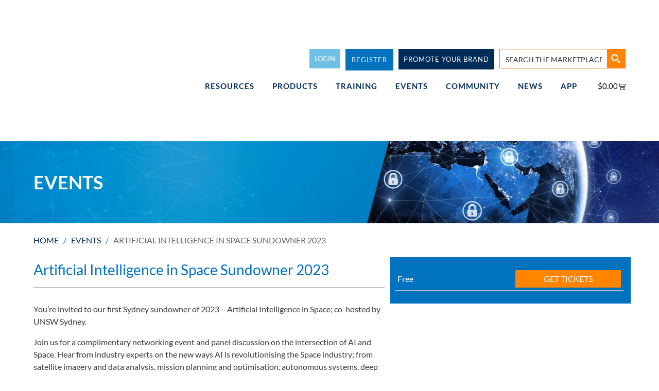

--- FILE ---
content_type: text/html; charset=UTF-8
request_url: https://mysecuritymarketplace.com/event/artificial-intelligence-in-space-sundowner-2023/
body_size: 88919
content:
<!DOCTYPE html><html lang="en-US" prefix="og: https://ogp.me/ns#"><head><script data-no-optimize="1">var litespeed_docref=sessionStorage.getItem("litespeed_docref");litespeed_docref&&(Object.defineProperty(document,"referrer",{get:function(){return litespeed_docref}}),sessionStorage.removeItem("litespeed_docref"));</script> <meta charset="UTF-8"><meta name="viewport" content="width=device-width, initial-scale=1"><link rel="profile" href="https://gmpg.org/xfn/11"><title>Artificial Intelligence in Space Sundowner 2023 - MySecurity Marketplace</title><meta name="description" content="Join us for a complimentary networking event and panel discussion on the intersection of AI and Space. Hear from industry experts on the..."/><meta name="robots" content="follow, index, max-snippet:-1, max-video-preview:-1, max-image-preview:large"/><link rel="canonical" href="https://mysecuritymarketplace.com/event/artificial-intelligence-in-space-sundowner-2023/" /><meta property="og:locale" content="en_US" /><meta property="og:type" content="article" /><meta property="og:title" content="Artificial Intelligence in Space Sundowner 2023 - MySecurity Marketplace" /><meta property="og:description" content="Join us for a complimentary networking event and panel discussion on the intersection of AI and Space. Hear from industry experts on the..." /><meta property="og:url" content="https://mysecuritymarketplace.com/event/artificial-intelligence-in-space-sundowner-2023/" /><meta property="og:site_name" content="MySecurity Marketplace" /><meta property="article:publisher" content="https://www.facebook.com/MySecMarketplace/" /><meta property="og:updated_time" content="2023-08-04T11:43:52+08:00" /><meta property="og:image" content="https://mysecuritymarketplace.com/wp-content/uploads/2023/01/AI-Sundowner-Sydney_600x413.jpg" /><meta property="og:image:secure_url" content="https://mysecuritymarketplace.com/wp-content/uploads/2023/01/AI-Sundowner-Sydney_600x413.jpg" /><meta property="og:image:width" content="600" /><meta property="og:image:height" content="413" /><meta property="og:image:alt" content="Artificial Intelligence in Space" /><meta property="og:image:type" content="image/jpeg" /><meta name="twitter:card" content="summary_large_image" /><meta name="twitter:title" content="Artificial Intelligence in Space Sundowner 2023 - MySecurity Marketplace" /><meta name="twitter:description" content="Join us for a complimentary networking event and panel discussion on the intersection of AI and Space. Hear from industry experts on the..." /><meta name="twitter:site" content="@MSM_Marketplace" /><meta name="twitter:creator" content="@MSM_Marketplace" /><meta name="twitter:image" content="https://mysecuritymarketplace.com/wp-content/uploads/2023/01/AI-Sundowner-Sydney_600x413.jpg" /> <script type="application/ld+json" class="rank-math-schema-pro">{"@context":"https://schema.org","@graph":[{"@type":"BreadcrumbList","@id":"https://mysecuritymarketplace.com/event/artificial-intelligence-in-space-sundowner-2023/#breadcrumb","itemListElement":[{"@type":"ListItem","position":"1","item":{"@id":"https://mysecuritymarketplace.com","name":"Home"}},{"@type":"ListItem","position":"2","item":{"@id":"https://mysecuritymarketplace.com/event/","name":"V2-Events"}},{"@type":"ListItem","position":"3","item":{"@id":"https://mysecuritymarketplace.com/event/artificial-intelligence-in-space-sundowner-2023/","name":"Artificial Intelligence in Space Sundowner 2023"}}]}]}</script> <link rel='dns-prefetch' href='//fonts.googleapis.com' /><link rel="alternate" type="application/rss+xml" title="MySecurity Marketplace &raquo; Feed" href="https://mysecuritymarketplace.com/feed/" /><link rel="alternate" type="application/rss+xml" title="MySecurity Marketplace &raquo; Comments Feed" href="https://mysecuritymarketplace.com/comments/feed/" /><link rel="alternate" title="oEmbed (JSON)" type="application/json+oembed" href="https://mysecuritymarketplace.com/wp-json/oembed/1.0/embed?url=https%3A%2F%2Fmysecuritymarketplace.com%2Fevent%2Fartificial-intelligence-in-space-sundowner-2023%2F" /><link rel="alternate" title="oEmbed (XML)" type="text/xml+oembed" href="https://mysecuritymarketplace.com/wp-json/oembed/1.0/embed?url=https%3A%2F%2Fmysecuritymarketplace.com%2Fevent%2Fartificial-intelligence-in-space-sundowner-2023%2F&#038;format=xml" /><style>.lazyload,
			.lazyloading {
				max-width: 100%;
			}</style><script id="mysec-ready" type="litespeed/javascript">window.advanced_ads_ready=function(e,a){a=a||"complete";var d=function(e){return"interactive"===a?"loading"!==e:"complete"===e};d(document.readyState)?e():document.addEventListener("readystatechange",(function(a){d(a.target.readyState)&&e()}),{once:"interactive"===a})},window.advanced_ads_ready_queue=window.advanced_ads_ready_queue||[]</script> <style id='wp-img-auto-sizes-contain-inline-css'>img:is([sizes=auto i],[sizes^="auto," i]){contain-intrinsic-size:3000px 1500px}
/*# sourceURL=wp-img-auto-sizes-contain-inline-css */</style><style id="litespeed-ccss">.lazyload{max-width:100%}.mp_wrapper{overflow:inherit;box-sizing:border-box}.mp_wrapper form{text-align:left}.mp_wrapper input[type=text],.mp_wrapper input[type=password]{width:100%;outline-style:none;font-size:inherit;font-family:inherit;padding:10px;letter-spacing:normal;border:1px solid rgb(0 0 0/.2);display:inline;box-sizing:border-box}.mp_wrapper label{font-size:inherit;font-family:inherit;letter-spacing:normal;display:inline-block}.mp_wrapper label{width:100%!important;display:inline-block}.mp_wrapper .mp-form-row{margin-bottom:10px;width:100%!important}.mp_wrapper .mp-form-row label{display:inline!important}.mp_wrapper .mp-form-row{position:relative}.dashicons{font-family:dashicons;display:inline-block;line-height:1;font-weight:400;font-style:normal;speak:never;text-decoration:inherit;text-transform:none;text-rendering:auto;-webkit-font-smoothing:antialiased;-moz-osx-font-smoothing:grayscale;width:20px;height:20px;font-size:20px;vertical-align:top;text-align:center}.dashicons-visibility:before{content:""}.mp-hide-pw{position:relative}.button.mp-hide-pw{position:absolute;right:0;top:0;display:flex;width:auto;height:100%;align-items:center;background:0 0;color:#85929E;text-decoration:none;padding:1em 1.4em;border:none!important;-webkit-box-shadow:none;-moz-box-shadow:none;box-shadow:none}.button.mp-hide-pw .dashicons{width:1.25rem;height:1.25rem;position:relative}.mp_login_form input[type=submit]{padding:.8em 1.1em;background:#949494;border:1px solid #949494;border-radius:8px;color:#fff;font-size:1rem}button::-moz-focus-inner{padding:0;border:0}a,body,caption,div,form,h1,h2,html,label,li,p,span,strong,table,th,thead,tr,ul{border:0;font-size:100%;font-style:inherit;font-weight:inherit;margin:0;outline:0;padding:0;vertical-align:baseline}html{-webkit-text-size-adjust:100%;-ms-text-size-adjust:100%}body{margin:0}main,nav,section{display:block}a{background-color:#fff0}a,a:visited{text-decoration:none}strong{font-weight:700}img{border:0}svg:not(:root){overflow:hidden}button,input{color:inherit;font:inherit;margin:0}button{overflow:visible}button{text-transform:none}button,input[type=submit]{-webkit-appearance:button}button::-moz-focus-inner,input::-moz-focus-inner{border:0;padding:0}input{line-height:normal}input[type=checkbox]{box-sizing:border-box;padding:0}input[type=search]{-webkit-appearance:textfield;box-sizing:content-box}input[type=search]::-webkit-search-cancel-button,input[type=search]::-webkit-search-decoration{-webkit-appearance:none}table{border-collapse:collapse;border-spacing:0}th{padding:0}@media (min-width:544px){.ast-container{max-width:100%}}@media (min-width:768px){.ast-container{max-width:100%}}@media (min-width:992px){.ast-container{max-width:100%}}@media (min-width:1200px){.ast-container{max-width:100%}}.ast-container{margin-left:auto;margin-right:auto;padding-left:20px;padding-right:20px}.ast-container::after{content:"";display:table;clear:both}h1,h2{clear:both}h1{color:#808285;font-size:2em;line-height:1.2}h2{color:#808285;font-size:1.7em;line-height:1.3}html{box-sizing:border-box}*,:after,:before{box-sizing:inherit}body{color:#808285;background:#fff;font-style:normal}ul{margin:0 0 1.5em 3em}ul{list-style:disc}li>ul{margin-bottom:0;margin-left:1.5em}strong{font-weight:700}i{font-style:italic}img{height:auto;max-width:100%}.button,button,input{color:#808285;font-weight:400;font-size:100%;margin:0;vertical-align:baseline}button,input{line-height:normal}table,th{border:1px solid var(--ast-border-color)}table{border-collapse:separate;border-spacing:0;border-width:1px 0 0 1px;margin:0 0 1.5em;width:100%}th{font-weight:600}th{padding:.7em 1em;border-width:0 1px 1px 0}.button,button,input[type=submit]{border:1px solid;border-color:var(--ast-border-color);border-radius:2px;background:#e6e6e6;padding:.6em 1em .4em;color:#fff}input[type=password],input[type=search],input[type=text]{color:#666;border:1px solid var(--ast-border-color);border-radius:2px;-webkit-appearance:none}a{color:#4169e1}.screen-reader-text{border:0;clip:rect(1px,1px,1px,1px);height:1px;margin:-1px;overflow:hidden;padding:0;position:absolute;width:1px;word-wrap:normal!important}#primary:after,#primary:before,.ast-container:after,.ast-container:before,.site-content:after,.site-content:before,.site-main:after,.site-main:before{content:"";display:table}#primary:after,.ast-container:after,.site-content:after,.site-main:after{clear:both}body{-webkit-font-smoothing:antialiased;-moz-osx-font-smoothing:grayscale}body:not(.logged-in){position:relative}#page{position:relative}a{text-decoration:none}img{vertical-align:middle}p{margin-bottom:1.75em}.button,input[type=submit]{border-radius:0;padding:18px 30px;border:0;box-shadow:none;text-shadow:none}input{line-height:1}body,button,input[type=submit]{line-height:1.85714285714286}body{background-color:#fff}#page{display:block}#primary{display:block;position:relative;float:left;width:100%}#primary{margin:4em 0}.ast-page-builder-template .hentry{margin:0}.ast-page-builder-template .site-content>.ast-container{max-width:100%;padding:0}.ast-page-builder-template .site-content #primary{padding:0;margin:0}.hentry{margin:0 0 1.5em}body{overflow-x:hidden}input[type=password],input[type=search],input[type=text]{color:#666;padding:.75em;height:auto;border-width:1px;border-style:solid;border-color:var(--ast-border-color);border-radius:2px;background:var(--ast-comment-inputs-background);box-shadow:none;box-sizing:border-box}input[type=submit]{box-shadow:none}:root{--ast-post-nav-space:0;--ast-container-default-xlg-padding:6.67em;--ast-container-default-lg-padding:5.67em;--ast-container-default-slg-padding:4.34em;--ast-container-default-md-padding:3.34em;--ast-container-default-sm-padding:6.67em;--ast-container-default-xs-padding:2.4em;--ast-container-default-xxs-padding:1.4em;--ast-code-block-background:#EEEEEE;--ast-comment-inputs-background:#FAFAFA;--ast-normal-container-width:1170px;--ast-narrow-container-width:750px;--ast-blog-title-font-weight:normal;--ast-blog-meta-weight:inherit;--ast-global-color-primary:var(--ast-global-color-5);--ast-global-color-secondary:var(--ast-global-color-4);--ast-global-color-alternate-background:var(--ast-global-color-7);--ast-global-color-subtle-background:var(--ast-global-color-6);--ast-bg-style-guide:#F8FAFC;--ast-shadow-style-guide:0px 0px 4px 0 #00000057;--ast-global-dark-bg-style:#fff;--ast-global-dark-lfs:#fbfbfb;--ast-widget-bg-color:#fafafa;--ast-wc-container-head-bg-color:#fbfbfb;--ast-title-layout-bg:#eeeeee;--ast-search-border-color:#e7e7e7;--ast-lifter-hover-bg:#e6e6e6;--ast-gallery-block-color:#000;--srfm-color-input-label:var(--ast-global-color-2)}html{font-size:100%}a{color:#0274be}body,button,input{font-family:"Lato",sans-serif;font-weight:400;font-size:16px;font-size:1rem;line-height:var(--ast-body-line-height,1.5em)}p{margin-bottom:1em}h1,h2{font-family:"Lato",sans-serif;font-weight:400}h1{font-size:30px;font-size:1.875rem;font-weight:400;font-family:"Lato",sans-serif;line-height:1.4em}h2{font-size:28px;font-size:1.75rem;font-weight:400;font-family:"Lato",sans-serif;line-height:1.3em}body,h1,h2{color:#3a3a3a}input{outline:none}.ast-page-builder-template .hentry{margin:0}.ast-page-builder-template .site-content>.ast-container{max-width:100%;padding:0}.ast-page-builder-template .site .site-content #primary{padding:0;margin:0}@media (max-width:768px){#primary{padding:1.5em 0;margin:0}}button,.button,input[type="submit"]{color:#fff;border-color:#0274be;background-color:#0274be;border-top-left-radius:2px;border-top-right-radius:2px;border-bottom-right-radius:2px;border-bottom-left-radius:2px;padding-top:10px;padding-right:40px;padding-bottom:10px;padding-left:40px;font-family:inherit;font-weight:inherit}@media (min-width:544px){.ast-container{max-width:100%}}@media (max-width:768px){h1{font-size:30px}h2{font-size:25px}}@media (max-width:544px){h1{font-size:30px}h2{font-size:25px}}@media (max-width:768px){html{font-size:91.2%}}@media (max-width:544px){html{font-size:91.2%}}@media (min-width:769px){.ast-container{max-width:1210px}}:root{--ast-global-color-0:#0170B9;--ast-global-color-1:#3a3a3a;--ast-global-color-2:#3a3a3a;--ast-global-color-3:#4B4F58;--ast-global-color-4:#F5F5F5;--ast-global-color-5:#FFFFFF;--ast-global-color-6:#E5E5E5;--ast-global-color-7:#424242;--ast-global-color-8:#000000}:root{--ast-border-color:#dddddd}h1,h2{color:var(--ast-global-color-2)}.elementor-screen-only,.screen-reader-text{top:0!important}:root{--e-global-color-astglobalcolor0:#0170B9;--e-global-color-astglobalcolor1:#3a3a3a;--e-global-color-astglobalcolor2:#3a3a3a;--e-global-color-astglobalcolor3:#4B4F58;--e-global-color-astglobalcolor4:#F5F5F5;--e-global-color-astglobalcolor5:#FFFFFF;--e-global-color-astglobalcolor6:#E5E5E5;--e-global-color-astglobalcolor7:#424242;--e-global-color-astglobalcolor8:#000000}:root{border-color:var(--ast-border-color)!important}label{background:#fff0;color:var(--ast-global-color-2)}.wp-block-button__link{align-content:center;box-sizing:border-box;display:inline-block;height:100%;text-align:center;word-break:break-word}:where(.wp-block-button__link){border-radius:9999px;box-shadow:none;padding:calc(.667em + 2px) calc(1.333em + 2px);text-decoration:none}.wp-block-buttons{box-sizing:border-box}.wp-block-buttons>.wp-block-button{display:inline-block;margin:0}.wp-block-buttons .wp-block-button__link{width:100%}ul{box-sizing:border-box}:root{--wp--preset--font-size--normal:16px;--wp--preset--font-size--huge:42px}.screen-reader-text{border:0;clip-path:inset(50%);height:1px;margin:-1px;overflow:hidden;padding:0;position:absolute;width:1px;word-wrap:normal!important}html :where(img[class*=wp-image-]){height:auto;max-width:100%}.jet-listing-dynamic-field{display:-webkit-box;display:-ms-flexbox;display:flex;-webkit-box-align:center;-ms-flex-align:center;align-items:center}.jet-listing-dynamic-field__content{display:block;max-width:100%}.jet-listing-dynamic-field__inline-wrap{display:-webkit-inline-box;display:-ms-inline-flexbox;display:inline-flex;-webkit-box-align:center;-ms-flex-align:center;align-items:center;max-width:100%}.jet-listing-dynamic-repeater__items{display:-webkit-box;display:-ms-flexbox;display:flex}.jet-listing-dynamic-repeater__item>:not(td):not(.jet-engine-gallery-grid){display:-webkit-box;display:-ms-flexbox;display:flex;-webkit-box-align:center;-ms-flex-align:center;align-items:center}.jet-calendar-grid{width:100%;table-layout:fixed;border-collapse:separate}.jet-calendar-caption{max-width:100%}.jet-calendar-caption__wrap{display:-webkit-box;display:-ms-flexbox;display:flex;-webkit-box-align:center;-ms-flex-align:center;align-items:center}.jet-calendar-caption__wrap.wrap-layout-3{-webkit-box-pack:center;-ms-flex-pack:center;justify-content:center}.jet-calendar-caption__name{font-weight:700;-webkit-box-flex:1;-ms-flex:1 1 auto;flex:1 1 auto;text-align:left}.wrap-layout-3 .jet-calendar-caption__name{-webkit-box-flex:0;-ms-flex:0 0 auto;flex:0 0 auto;text-align:center;-webkit-box-ordinal-group:3;-ms-flex-order:2;order:2}.jet-calendar-nav__link{width:40px;height:40px;display:-webkit-box;display:-ms-flexbox;display:flex;-webkit-box-align:center;-ms-flex-align:center;align-items:center;-webkit-box-pack:center;-ms-flex-pack:center;justify-content:center}.jet-calendar-nav__link svg{height:1em;fill:currentColor}.wrap-layout-3 .jet-calendar-nav__link.nav-link-prev{-webkit-box-ordinal-group:2;-ms-flex-order:1;order:1}.wrap-layout-3 .jet-calendar-nav__link.nav-link-next{-webkit-box-ordinal-group:4;-ms-flex-order:3;order:3}body:not(.rtl) .jet-calendar-nav__link.nav-link-next svg{-webkit-transform:scaleX(-1);transform:scaleX(-1)}.jet-calendar-header__week-day{width:14.2857%;text-align:center;padding:10px;background:#fafafa}.jet-calendar-week__day-mobile-wrap{display:none}@media (max-width:1025px){.jet-calendar-week__day-mobile-wrap{display:-webkit-box;display:-ms-flexbox;display:flex}}.jet-calendar-week__day-mobile-overlay{position:absolute;z-index:20;left:0;right:0;top:0;bottom:0}.jet-calendar-week__day-mobile-trigger{width:24px;height:24px}.jet-calendar-week__day-content{padding:10px;min-height:100px}@media (max-width:1025px){.jet-calendar-week__day-content{display:none}}:root{--wp--preset--aspect-ratio--square:1;--wp--preset--aspect-ratio--4-3:4/3;--wp--preset--aspect-ratio--3-4:3/4;--wp--preset--aspect-ratio--3-2:3/2;--wp--preset--aspect-ratio--2-3:2/3;--wp--preset--aspect-ratio--16-9:16/9;--wp--preset--aspect-ratio--9-16:9/16;--wp--preset--color--black:#000000;--wp--preset--color--cyan-bluish-gray:#abb8c3;--wp--preset--color--white:#ffffff;--wp--preset--color--pale-pink:#f78da7;--wp--preset--color--vivid-red:#cf2e2e;--wp--preset--color--luminous-vivid-orange:#ff6900;--wp--preset--color--luminous-vivid-amber:#fcb900;--wp--preset--color--light-green-cyan:#7bdcb5;--wp--preset--color--vivid-green-cyan:#00d084;--wp--preset--color--pale-cyan-blue:#8ed1fc;--wp--preset--color--vivid-cyan-blue:#0693e3;--wp--preset--color--vivid-purple:#9b51e0;--wp--preset--color--ast-global-color-0:var(--ast-global-color-0);--wp--preset--color--ast-global-color-1:var(--ast-global-color-1);--wp--preset--color--ast-global-color-2:var(--ast-global-color-2);--wp--preset--color--ast-global-color-3:var(--ast-global-color-3);--wp--preset--color--ast-global-color-4:var(--ast-global-color-4);--wp--preset--color--ast-global-color-5:var(--ast-global-color-5);--wp--preset--color--ast-global-color-6:var(--ast-global-color-6);--wp--preset--color--ast-global-color-7:var(--ast-global-color-7);--wp--preset--color--ast-global-color-8:var(--ast-global-color-8);--wp--preset--gradient--vivid-cyan-blue-to-vivid-purple:linear-gradient(135deg,rgba(6,147,227,1) 0%,rgb(155,81,224) 100%);--wp--preset--gradient--light-green-cyan-to-vivid-green-cyan:linear-gradient(135deg,rgb(122,220,180) 0%,rgb(0,208,130) 100%);--wp--preset--gradient--luminous-vivid-amber-to-luminous-vivid-orange:linear-gradient(135deg,rgba(252,185,0,1) 0%,rgba(255,105,0,1) 100%);--wp--preset--gradient--luminous-vivid-orange-to-vivid-red:linear-gradient(135deg,rgba(255,105,0,1) 0%,rgb(207,46,46) 100%);--wp--preset--gradient--very-light-gray-to-cyan-bluish-gray:linear-gradient(135deg,rgb(238,238,238) 0%,rgb(169,184,195) 100%);--wp--preset--gradient--cool-to-warm-spectrum:linear-gradient(135deg,rgb(74,234,220) 0%,rgb(151,120,209) 20%,rgb(207,42,186) 40%,rgb(238,44,130) 60%,rgb(251,105,98) 80%,rgb(254,248,76) 100%);--wp--preset--gradient--blush-light-purple:linear-gradient(135deg,rgb(255,206,236) 0%,rgb(152,150,240) 100%);--wp--preset--gradient--blush-bordeaux:linear-gradient(135deg,rgb(254,205,165) 0%,rgb(254,45,45) 50%,rgb(107,0,62) 100%);--wp--preset--gradient--luminous-dusk:linear-gradient(135deg,rgb(255,203,112) 0%,rgb(199,81,192) 50%,rgb(65,88,208) 100%);--wp--preset--gradient--pale-ocean:linear-gradient(135deg,rgb(255,245,203) 0%,rgb(182,227,212) 50%,rgb(51,167,181) 100%);--wp--preset--gradient--electric-grass:linear-gradient(135deg,rgb(202,248,128) 0%,rgb(113,206,126) 100%);--wp--preset--gradient--midnight:linear-gradient(135deg,rgb(2,3,129) 0%,rgb(40,116,252) 100%);--wp--preset--font-size--small:13px;--wp--preset--font-size--medium:20px;--wp--preset--font-size--large:36px;--wp--preset--font-size--x-large:42px;--wp--preset--spacing--20:0.44rem;--wp--preset--spacing--30:0.67rem;--wp--preset--spacing--40:1rem;--wp--preset--spacing--50:1.5rem;--wp--preset--spacing--60:2.25rem;--wp--preset--spacing--70:3.38rem;--wp--preset--spacing--80:5.06rem;--wp--preset--shadow--natural:6px 6px 9px rgba(0, 0, 0, 0.2);--wp--preset--shadow--deep:12px 12px 50px rgba(0, 0, 0, 0.4);--wp--preset--shadow--sharp:6px 6px 0px rgba(0, 0, 0, 0.2);--wp--preset--shadow--outlined:6px 6px 0px -3px rgba(255, 255, 255, 1), 6px 6px rgba(0, 0, 0, 1);--wp--preset--shadow--crisp:6px 6px 0px rgba(0, 0, 0, 1)}:root{--wp--style--global--content-size:var(--wp--custom--ast-content-width-size);--wp--style--global--wide-size:var(--wp--custom--ast-wide-width-size)}:where(body){margin:0}:root{--wp--style--block-gap:24px}:root :where(.is-layout-flex){gap:24px}body .is-layout-flex{display:flex}.is-layout-flex{flex-wrap:wrap;align-items:center}.is-layout-flex>:is(*,div){margin:0}body{padding-top:0;padding-right:0;padding-bottom:0;padding-left:0}a:where(:not(.wp-element-button)){text-decoration:none}:root :where(.wp-element-button,.wp-block-button__link){background-color:#32373c;border-width:0;color:#fff;font-family:inherit;font-size:inherit;line-height:inherit;padding:calc(0.667em + 2px) calc(1.333em + 2px);text-decoration:none}.screen-reader-text{position:absolute;margin:-1px;padding:0;height:1px;width:1px;overflow:hidden;clip:rect(1px,1px,1px,1px);-webkit-clip-path:inset(50%);clip-path:inset(50%);border:0;word-wrap:normal!important}.fa{display:inline-block;font:normal normal normal 14px/1 FontAwesome;font-size:inherit;text-rendering:auto;-webkit-font-smoothing:antialiased;-moz-osx-font-smoothing:grayscale}.fa-laptop:before{content:""}.fa-graduation-cap:before{content:""}.fa-tv:before{content:""}.screen-reader-text{border:0;clip:rect(1px,1px,1px,1px);clip-path:inset(50%);height:1px;margin:-1px;overflow:hidden;padding:0;position:absolute;width:1px;word-wrap:normal!important}.pswp{z-index:999999}button.pswp__button{box-shadow:none!important;background-image:url(/wp-content/plugins/woocommerce/assets/css/photoswipe/default-skin/default-skin.png)!important}button.pswp__button,button.pswp__button--arrow--left::before,button.pswp__button--arrow--right::before{background-color:transparent!important}button.pswp__button--arrow--left,button.pswp__button--arrow--right{background-image:none!important}img{max-width:100%;height:auto}.tc-speakers-social-single{margin:0 0 10px 0}button::-moz-focus-inner{padding:0;border:0}::placeholder{opacity:.5}.fa{-moz-osx-font-smoothing:grayscale;-webkit-font-smoothing:antialiased;display:inline-block;font-style:normal;font-variant:normal;text-rendering:auto;line-height:1}.fa-calendar-alt:before{content:""}.fa-graduation-cap:before{content:""}.fa-handshake:before{content:""}.fa-laptop:before{content:""}.fa-tv:before{content:""}.fa{font-family:"Font Awesome 5 Free"}.fa{font-weight:900}@media all and (max-width:768px){#content:before{content:""}}#content:before{content:"768";position:absolute;overflow:hidden;opacity:0;visibility:hidden}.elementor-screen-only,.screen-reader-text{height:1px;margin:-1px;overflow:hidden;padding:0;position:absolute;top:-10000em;width:1px;clip:rect(0,0,0,0);border:0}.elementor *,.elementor :after,.elementor :before{box-sizing:border-box}.elementor a{box-shadow:none;text-decoration:none}.elementor img{border:none;border-radius:0;box-shadow:none;height:auto;max-width:100%}.elementor-widget-wrap .elementor-element.elementor-widget__width-auto,.elementor-widget-wrap .elementor-element.elementor-widget__width-initial{max-width:100%}@media (max-width:767px){.elementor-widget-wrap .elementor-element.elementor-widget-mobile__width-auto,.elementor-widget-wrap .elementor-element.elementor-widget-mobile__width-initial{max-width:100%}}.elementor-element{--flex-direction:initial;--flex-wrap:initial;--justify-content:initial;--align-items:initial;--align-content:initial;--gap:initial;--flex-basis:initial;--flex-grow:initial;--flex-shrink:initial;--order:initial;--align-self:initial;align-self:var(--align-self);flex-basis:var(--flex-basis);flex-grow:var(--flex-grow);flex-shrink:var(--flex-shrink);order:var(--order)}.elementor-element:where(.e-con-full,.elementor-widget){align-content:var(--align-content);align-items:var(--align-items);flex-direction:var(--flex-direction);flex-wrap:var(--flex-wrap);gap:var(--row-gap) var(--column-gap);justify-content:var(--justify-content)}@media (max-width:767px){.elementor-mobile-align-justify .elementor-button{width:100%}}:root{--page-title-display:block}.elementor-page-title{display:var(--page-title-display)}.elementor-section{position:relative}.elementor-section .elementor-container{display:flex;margin-left:auto;margin-right:auto;position:relative}@media (max-width:1024px){.elementor-section .elementor-container{flex-wrap:wrap}}.elementor-section.elementor-section-boxed>.elementor-container{max-width:1140px}.elementor-section.elementor-section-items-middle>.elementor-container{align-items:center}.elementor-widget-wrap{align-content:flex-start;flex-wrap:wrap;position:relative;width:100%}.elementor:not(.elementor-bc-flex-widget) .elementor-widget-wrap{display:flex}.elementor-widget-wrap>.elementor-element{width:100%}.elementor-widget{position:relative}.elementor-widget:not(:last-child){margin-bottom:var(--kit-widget-spacing,20px)}.elementor-widget:not(:last-child).elementor-widget__width-auto,.elementor-widget:not(:last-child).elementor-widget__width-initial{margin-bottom:0}.elementor-column{display:flex;min-height:1px;position:relative}.elementor-column-gap-default>.elementor-column>.elementor-element-populated{padding:10px}.elementor-inner-section .elementor-column-gap-no .elementor-element-populated{padding:0}@media (min-width:768px){.elementor-column.elementor-col-50{width:50%}.elementor-column.elementor-col-100{width:100%}}@media (max-width:767px){.elementor-column{width:100%}}@media (prefers-reduced-motion:no-preference){html{scroll-behavior:smooth}}.elementor-heading-title{line-height:1;margin:0;padding:0}.elementor-button{background-color:#69727d;border-radius:3px;color:#fff;display:inline-block;font-size:15px;line-height:1;padding:12px 24px;fill:#fff;text-align:center}.elementor-button:visited{color:#fff}.elementor-button-content-wrapper{display:flex;flex-direction:row;gap:5px;justify-content:center}.elementor-button-icon{align-items:center;display:flex}.elementor-button-text{display:inline-block}.elementor-button span{text-decoration:inherit}@media (max-width:767px){.elementor .elementor-hidden-mobile,.elementor .elementor-hidden-phone{display:none}}@media (min-width:768px) and (max-width:1024px){.elementor .elementor-hidden-tablet{display:none}}@media (min-width:1025px) and (max-width:99999px){.elementor .elementor-hidden-desktop{display:none}}.elementor-widget-image{text-align:center}.elementor-widget-image a{display:inline-block}.elementor-widget-image img{display:inline-block;vertical-align:middle}.elementor-item:after,.elementor-item:before{display:block;position:absolute}.elementor-item:not(:hover):not(:focus):not(.elementor-item-active):not(.highlighted):after,.elementor-item:not(:hover):not(:focus):not(.elementor-item-active):not(.highlighted):before{opacity:0}.elementor-nav-menu--main .elementor-nav-menu a{padding:13px 20px}.elementor-nav-menu--main .elementor-nav-menu ul{border-style:solid;border-width:0;padding:0;position:absolute;width:12em}.elementor-nav-menu--layout-horizontal{display:flex}.elementor-nav-menu--layout-horizontal .elementor-nav-menu{display:flex;flex-wrap:wrap}.elementor-nav-menu--layout-horizontal .elementor-nav-menu a{flex-grow:1;white-space:nowrap}.elementor-nav-menu--layout-horizontal .elementor-nav-menu>li{display:flex}.elementor-nav-menu--layout-horizontal .elementor-nav-menu>li ul{top:100%!important}.elementor-nav-menu--layout-horizontal .elementor-nav-menu>li:not(:first-child)>a{margin-inline-start:var(--e-nav-menu-horizontal-menu-item-margin)}.elementor-nav-menu--layout-horizontal .elementor-nav-menu>li:not(:first-child)>ul{left:var(--e-nav-menu-horizontal-menu-item-margin)!important}.elementor-nav-menu--layout-horizontal .elementor-nav-menu>li:not(:last-child)>a{margin-inline-end:var(--e-nav-menu-horizontal-menu-item-margin)}.elementor-nav-menu--layout-horizontal .elementor-nav-menu>li:not(:last-child):after{align-self:center;border-color:var(--e-nav-menu-divider-color,#000);border-left-style:var(--e-nav-menu-divider-style,solid);border-left-width:var(--e-nav-menu-divider-width,2px);content:var(--e-nav-menu-divider-content,none);height:var(--e-nav-menu-divider-height,35%)}.elementor-nav-menu__align-end .elementor-nav-menu{justify-content:flex-end;margin-inline-start:auto}.elementor-widget-nav-menu .elementor-widget-container{display:flex;flex-direction:column}.elementor-nav-menu{position:relative;z-index:2}.elementor-nav-menu:after{clear:both;content:" ";display:block;font:0/0 serif;height:0;overflow:hidden;visibility:hidden}.elementor-nav-menu,.elementor-nav-menu li,.elementor-nav-menu ul{display:block;line-height:normal;list-style:none;margin:0;padding:0}.elementor-nav-menu ul{display:none}.elementor-nav-menu ul ul a{border-left:16px solid #fff0}.elementor-nav-menu a,.elementor-nav-menu li{position:relative}.elementor-nav-menu li{border-width:0}.elementor-nav-menu a{align-items:center;display:flex}.elementor-nav-menu a{line-height:20px;padding:10px 20px}.elementor-menu-toggle{align-items:center;background-color:rgb(0 0 0/.05);border:0 solid;border-radius:3px;color:#33373d;display:flex;font-size:var(--nav-menu-icon-size,22px);justify-content:center;padding:.25em}.elementor-menu-toggle:not(.elementor-active) .elementor-menu-toggle__icon--close{display:none}.elementor-nav-menu--dropdown{background-color:#fff;font-size:13px}.elementor-nav-menu--dropdown-none .elementor-nav-menu--dropdown{display:none}.elementor-nav-menu--dropdown.elementor-nav-menu__container{margin-top:10px;overflow-x:hidden;overflow-y:auto;transform-origin:top}.elementor-nav-menu--dropdown.elementor-nav-menu__container .elementor-sub-item{font-size:.85em}.elementor-nav-menu--dropdown a{color:#33373d}ul.elementor-nav-menu--dropdown a{border-inline-start:8px solid #fff0;text-shadow:none}.elementor-nav-menu__text-align-center .elementor-nav-menu--dropdown .elementor-nav-menu a{justify-content:center}.elementor-nav-menu--toggle{--menu-height:100vh}.elementor-nav-menu--toggle .elementor-menu-toggle:not(.elementor-active)+.elementor-nav-menu__container{max-height:0;overflow:hidden;transform:scaleY(0)}.elementor-nav-menu--stretch .elementor-nav-menu__container.elementor-nav-menu--dropdown{position:absolute;z-index:9997}@media (max-width:767px){.elementor-nav-menu--dropdown-mobile .elementor-nav-menu--main{display:none}}@media (min-width:768px){.elementor-nav-menu--dropdown-mobile .elementor-menu-toggle,.elementor-nav-menu--dropdown-mobile .elementor-nav-menu--dropdown{display:none}.elementor-nav-menu--dropdown-mobile nav.elementor-nav-menu--dropdown.elementor-nav-menu__container{overflow-y:hidden}}@media (max-width:1024px){.elementor-nav-menu--dropdown-tablet .elementor-nav-menu--main{display:none}}@media (min-width:1025px){.elementor-nav-menu--dropdown-tablet .elementor-menu-toggle,.elementor-nav-menu--dropdown-tablet .elementor-nav-menu--dropdown{display:none}.elementor-nav-menu--dropdown-tablet nav.elementor-nav-menu--dropdown.elementor-nav-menu__container{overflow-y:hidden}}.jet-dropbar{display:-webkit-box;display:-ms-flexbox;display:flex}.jet-dropbar__inner{position:relative}.jet-dropbar__button{display:-webkit-box;display:-ms-flexbox;display:flex;-webkit-box-align:center;-ms-flex-align:center;align-items:center;width:100%;max-width:100%;white-space:normal;border:1px none;overflow:hidden}.jet-dropbar__button-text{-webkit-box-flex:1;-ms-flex-positive:1;flex-grow:1;text-align:center}.jet-dropbar__content-wrapper{position:absolute;z-index:999;width:300px;visibility:hidden;opacity:0}.jet-dropbar__content-wrapper:before{position:absolute}.jet-dropbar__content{position:relative;padding:10px;background-color:#F7F7FB}.elementor-menu-cart__wrapper{text-align:var(--main-alignment,left)}.elementor-menu-cart__toggle_wrapper{display:inline-block;position:relative}.elementor-menu-cart__toggle{display:inline-block}.elementor-menu-cart__toggle .elementor-button{align-items:center;background-color:var(--toggle-button-background-color,transparent);border-color:var(--toggle-button-border-color,#69727d);border-radius:var(--toggle-button-border-radius,0);border-style:var(--toggle-button-border-type,solid);border-width:var(--toggle-button-border-width,1px);color:var(--toggle-button-text-color,#69727d);display:inline-flex;flex-direction:row;gap:.3em;padding:var(--toggle-icon-padding,12px 24px)}.elementor-menu-cart__toggle .elementor-button-icon{position:relative}.elementor-menu-cart__toggle .elementor-button-icon{color:var(--toggle-button-icon-color,#69727d);font-size:var(--toggle-icon-size,inherit)}.elementor-menu-cart__toggle .elementor-button-icon,.elementor-menu-cart__toggle .elementor-button-text{flex-grow:unset;order:unset}.elementor-menu-cart--items-indicator-bubble .elementor-menu-cart__toggle .elementor-button-icon .elementor-button-icon-qty[data-counter]{background-color:var(--items-indicator-background-color,#d9534f);border-radius:100%;color:var(--items-indicator-text-color,#fff);display:block;font-size:10px;height:1.6em;inset-inline-end:-.7em;line-height:1.5em;min-width:1.6em;position:absolute;text-align:center;top:-.7em}.elementor-menu-cart__container{background-color:rgb(0 0 0/.25);height:100%;left:0;overflow:hidden;position:fixed;text-align:left;top:0;transform:scale(1);width:100vw;z-index:9998}.elementor-menu-cart__main{align-items:stretch;background-color:var(--cart-background-color,#fff);border-color:var(--cart-border-color,initial);border-radius:var(--cart-border-radius,0);border-style:var(--cart-border-style,none);bottom:0;box-shadow:0 0 20px rgb(0 0 0/.2);display:flex;flex-direction:column;font-size:14px;left:var(--side-cart-alignment-left,auto);margin-top:var(--mini-cart-spacing,0);max-width:100%;min-height:200px;padding:var(--cart-padding,20px 30px);position:fixed;right:var(--side-cart-alignment-right,0);top:0;transform:translateX(0);width:350px}.elementor-menu-cart__main .widget_shopping_cart_content{display:flex;flex-direction:column;height:100%}body.elementor-default .elementor-widget-woocommerce-menu-cart:not(.elementor-menu-cart--shown) .elementor-menu-cart__container{background-color:#fff0;transform:scale(0)}body.elementor-default .elementor-widget-woocommerce-menu-cart:not(.elementor-menu-cart--shown) .elementor-menu-cart__main{opacity:0;overflow:hidden;transform:var(--side-cart-alignment-transform,translateX(100%))}.elementor-menu-cart__close-button{align-self:flex-end;display:inline-block;font-family:eicons;font-size:20px;height:var(--cart-close-icon-size,25px);line-height:1;margin:0 0 20px;position:relative;width:var(--cart-close-icon-size,25px)}.elementor-menu-cart__close-button:after,.elementor-menu-cart__close-button:before{background:var(--cart-close-button-color,#69727d);border-radius:1px;content:"";height:3px;left:0;margin-top:-1px;position:absolute;top:50%;width:100%}.elementor-menu-cart__close-button:before{transform:rotate(45deg)}.elementor-menu-cart__close-button:after{transform:rotate(-45deg)}.elementor-widget-woocommerce-menu-cart.elementor-menu-cart--empty-indicator-hide .elementor-menu-cart__toggle .elementor-button-icon .elementor-button-icon-qty[data-counter="0"]{display:none}.elementor-widget-heading .elementor-heading-title[class*=elementor-size-]>a{color:inherit;font-size:inherit;line-height:inherit}.elementor-widget-divider{--divider-border-style:none;--divider-border-width:1px;--divider-color:#0c0d0e;--divider-icon-size:20px;--divider-element-spacing:10px;--divider-pattern-height:24px;--divider-pattern-size:20px;--divider-pattern-url:none;--divider-pattern-repeat:repeat-x}.elementor-widget-divider .elementor-divider{display:flex}.elementor-widget-divider .elementor-divider-separator{direction:ltr;display:flex;margin:0}.elementor-widget-divider:not(.elementor-widget-divider--view-line_text):not(.elementor-widget-divider--view-line_icon) .elementor-divider-separator{border-block-start:var(--divider-border-width) var(--divider-border-style) var(--divider-color)}[class*=" eicon-"],[class^=eicon]{display:inline-block;font-family:eicons;font-size:inherit;font-weight:400;font-style:normal;font-variant:normal;line-height:1;text-rendering:auto;-webkit-font-smoothing:antialiased;-moz-osx-font-smoothing:grayscale}.eicon-menu-bar:before{content:""}.eicon-close:before{content:""}.eicon-cart-medium:before{content:""}.elementor-kit-10469{--e-global-color-primary:#6EC1E4;--e-global-color-secondary:#54595F;--e-global-color-text:#7A7A7A;--e-global-color-accent:#61CE70;--e-global-color-5430ffb8:#000;--e-global-color-7ed78e04:#FFF;--e-global-color-7214ae4c:#FF8400;--e-global-color-264ca1c8:#00A0DB;--e-global-color-126e51c1:#1369AC;--e-global-color-295fb666:#3B393B;--e-global-color-708dca53:#F4F4F4;--e-global-color-4bc1a4c2:#010102;--e-global-color-a557311:#6A6C6F;--e-global-color-528b5eff:#F06D1A;--e-global-color-2708856f:#0072BE;--e-global-color-c39281b:#D9EAF5;--e-global-color-1e351b7:#E5F1F8;--e-global-color-9a4b381:#003C6E;--e-global-color-7666b56:#002C5A;--e-global-typography-primary-font-family:"Roboto";--e-global-typography-primary-font-weight:600;--e-global-typography-secondary-font-family:"Roboto Slab";--e-global-typography-secondary-font-weight:400;--e-global-typography-text-font-family:"Roboto";--e-global-typography-text-font-weight:400;--e-global-typography-accent-font-family:"Roboto";--e-global-typography-accent-font-weight:500}.elementor-section.elementor-section-boxed>.elementor-container{max-width:1170px}@media (max-width:1024px){.elementor-section.elementor-section-boxed>.elementor-container{max-width:1024px}}@media (max-width:767px){.elementor-section.elementor-section-boxed>.elementor-container{max-width:767px}}.elementor-17941 .elementor-element.elementor-element-03744a2>.elementor-container>.elementor-column>.elementor-widget-wrap{align-content:center;align-items:center}.elementor-17941 .elementor-element.elementor-element-f1a7a96{text-align:left}.elementor-17941 .elementor-element.elementor-element-f1a7a96 img{width:300px}.elementor-17941 .elementor-element.elementor-element-11c5deb{width:auto;max-width:auto;--e-nav-menu-horizontal-menu-item-margin:calc( 50px / 2 )}.elementor-17941 .elementor-element.elementor-element-11c5deb>.elementor-widget-container{margin:0 40px 0 0}.elementor-17941 .elementor-element.elementor-element-11c5deb .elementor-menu-toggle{margin-left:auto;background-color:#086ca4;border-radius:0}.elementor-17941 .elementor-element.elementor-element-11c5deb .elementor-nav-menu .elementor-item{font-size:15px;font-weight:600;letter-spacing:1px}.elementor-17941 .elementor-element.elementor-element-11c5deb .elementor-nav-menu--main .elementor-item{color:#002C5A;fill:#002C5A;padding-left:0;padding-right:0;padding-top:0;padding-bottom:0}.elementor-17941 .elementor-element.elementor-element-11c5deb .elementor-nav-menu--dropdown a,.elementor-17941 .elementor-element.elementor-element-11c5deb .elementor-menu-toggle{color:#fff;fill:#fff}.elementor-17941 .elementor-element.elementor-element-11c5deb .elementor-nav-menu--dropdown{background-color:#0072BE;border-style:solid;border-width:3px 0 0 0;border-color:#F06D1A}.elementor-17941 .elementor-element.elementor-element-11c5deb .elementor-nav-menu--dropdown .elementor-item,.elementor-17941 .elementor-element.elementor-element-11c5deb .elementor-nav-menu--dropdown .elementor-sub-item{font-size:14px;font-weight:600;text-transform:uppercase}.elementor-17941 .elementor-element.elementor-element-11c5deb .elementor-nav-menu--main>.elementor-nav-menu>li>.elementor-nav-menu--dropdown,.elementor-17941 .elementor-element.elementor-element-11c5deb .elementor-nav-menu__container.elementor-nav-menu--dropdown{margin-top:0px!important}.elementor-17941 .elementor-element.elementor-element-11c5deb div.elementor-menu-toggle{color:#fff}.elementor-17941 .elementor-element.elementor-element-df3176d.elementor-column.elementor-element[data-element_type="column"]>.elementor-widget-wrap.elementor-element-populated{align-content:center;align-items:center}.elementor-17941 .elementor-element.elementor-element-df3176d.elementor-column>.elementor-widget-wrap{justify-content:flex-end}.elementor-17941 .elementor-element.elementor-element-e2ab5e3 .jet-dropbar__content-wrapper{top:100%;bottom:auto;left:0;right:auto;transform:none}.elementor-17941 .elementor-element.elementor-element-e2ab5e3 .jet-dropbar__button{background-color:#6EC1E4;color:var(--e-global-color-7ed78e04);border-radius:0 0 0 0;padding:7px 10px 7px 10px}.elementor-17941 .elementor-element.elementor-element-e2ab5e3 .jet-dropbar__content{background-color:var(--e-global-color-708dca53);color:var(--e-global-color-126e51c1)}.elementor-17941 .elementor-element.elementor-element-e2ab5e3{width:auto;max-width:auto}.elementor-17941 .elementor-element.elementor-element-e2ab5e3>.elementor-widget-container{margin:0 10px 0 0;padding:0 0 0 0;border-style:solid;border-width:0 0 0 0;border-radius:0 0 0 0}.elementor-17941 .elementor-element.elementor-element-e2ab5e3[class*="jet-dropbar-position-bottom-"] .jet-dropbar__content-wrapper{margin:0 0 0 0}.elementor-17941 .elementor-element.elementor-element-e2ab5e3[class*="jet-dropbar-position-bottom-"] .jet-dropbar__content-wrapper:before{top:auto;bottom:100%;left:0;right:0;height:0;width:100%}.elementor-17941 .elementor-element.elementor-element-e2ab5e3 .jet-dropbar__button-text{font-size:13px;font-weight:400;line-height:24px}.elementor-17941 .elementor-element.elementor-element-97b8f9b{width:auto;max-width:auto;font-size:13px;text-transform:uppercase;letter-spacing:1px;color:#FFF}.elementor-17941 .elementor-element.elementor-element-97b8f9b>.elementor-widget-container{background-color:#0072BE;margin:0 10px 0 0;padding:9px 12px 9px 12px;border-style:solid;border-width:0 0 0 0;border-radius:0 0 0 0}.elementor-17941 .elementor-element.elementor-element-3b0f4d4 .elementor-button{background-color:#002C5A;font-size:13px;text-transform:uppercase;letter-spacing:1px;border-radius:0 0 0 0;padding:14px 10px 13px 10px}.elementor-17941 .elementor-element.elementor-element-3b0f4d4{width:auto;max-width:auto}.elementor-17941 .elementor-element.elementor-element-3b0f4d4>.elementor-widget-container{margin:0 10px 0 0;padding:0 0 0 0}.elementor-17941 .elementor-element.elementor-element-0c013fc{width:var(--container-widget-width,245px);max-width:245px;--container-widget-width:245px;--container-widget-flex-grow:0}.elementor-17941 .elementor-element.elementor-element-0c013fc>.elementor-widget-container{margin:-12px 0 0 0}.elementor-17941 .elementor-element.elementor-element-98a81d9{width:auto;max-width:auto;--main-alignment:right;--divider-style:solid;--subtotal-divider-style:solid;--elementor-remove-from-cart-button:none;--remove-from-cart-button:block;--toggle-button-text-color:#000000;--toggle-button-icon-color:#000000;--toggle-button-border-width:0px;--toggle-icon-padding:0px 0px 0px 0px;--cart-border-style:none;--cart-footer-layout:1fr 1fr;--products-max-height-sidecart:calc(100vh - 240px);--products-max-height-minicart:calc(100vh - 385px);--view-cart-button-background-color:var( --e-global-color-264ca1c8 );--checkout-button-background-color:var( --e-global-color-accent )}.elementor-17941 .elementor-element.elementor-element-98a81d9>.elementor-widget-container{margin:0 0 0 0}.elementor-17941 .elementor-element.elementor-element-98a81d9 .widget_shopping_cart_content{--subtotal-divider-left-width:0;--subtotal-divider-right-width:0}.elementor-17941 .elementor-element.elementor-element-1d16833{margin-top:0;margin-bottom:0}.elementor-17941 .elementor-element.elementor-element-661e2ef.elementor-column.elementor-element[data-element_type="column"]>.elementor-widget-wrap.elementor-element-populated{align-content:center;align-items:center}.elementor-17941 .elementor-element.elementor-element-661e2ef.elementor-column>.elementor-widget-wrap{justify-content:flex-end}.elementor-17941 .elementor-element.elementor-element-661e2ef>.elementor-element-populated{padding:10px 0 0 0}.elementor-17941 .elementor-element.elementor-element-20f946c{width:auto;max-width:auto;--e-nav-menu-horizontal-menu-item-margin:calc( 35px / 2 )}.elementor-17941 .elementor-element.elementor-element-20f946c>.elementor-widget-container{margin:0 40px 0 0}.elementor-17941 .elementor-element.elementor-element-20f946c .elementor-menu-toggle{margin:0 auto;background-color:#086ca4;border-radius:0}.elementor-17941 .elementor-element.elementor-element-20f946c .elementor-nav-menu .elementor-item{font-size:15px;font-weight:600;letter-spacing:1px}.elementor-17941 .elementor-element.elementor-element-20f946c .elementor-nav-menu--main .elementor-item{color:#002C5A;fill:#002C5A;padding-left:0;padding-right:0;padding-top:0;padding-bottom:0}.elementor-17941 .elementor-element.elementor-element-20f946c .elementor-nav-menu--dropdown a,.elementor-17941 .elementor-element.elementor-element-20f946c .elementor-menu-toggle{color:#fff;fill:#fff}.elementor-17941 .elementor-element.elementor-element-20f946c .elementor-nav-menu--dropdown{background-color:#0072BE;border-style:solid;border-width:3px 0 0 0;border-color:#F06D1A}.elementor-17941 .elementor-element.elementor-element-20f946c .elementor-nav-menu--dropdown .elementor-item,.elementor-17941 .elementor-element.elementor-element-20f946c .elementor-nav-menu--dropdown .elementor-sub-item{font-size:14px;font-weight:600;text-transform:uppercase}.elementor-17941 .elementor-element.elementor-element-20f946c .elementor-nav-menu--main>.elementor-nav-menu>li>.elementor-nav-menu--dropdown,.elementor-17941 .elementor-element.elementor-element-20f946c .elementor-nav-menu__container.elementor-nav-menu--dropdown{margin-top:0px!important}.elementor-17941 .elementor-element.elementor-element-20f946c div.elementor-menu-toggle{color:#fff}.elementor-17941 .elementor-element.elementor-element-3f317ae{width:auto;max-width:auto;--main-alignment:right;--divider-style:solid;--subtotal-divider-style:solid;--elementor-remove-from-cart-button:none;--remove-from-cart-button:block;--toggle-button-text-color:#000000;--toggle-button-icon-color:#000000;--toggle-button-border-width:0px;--toggle-icon-padding:0px 0px 0px 0px;--cart-border-style:none;--cart-footer-layout:1fr 1fr;--products-max-height-sidecart:calc(100vh - 240px);--products-max-height-minicart:calc(100vh - 385px);--view-cart-button-background-color:var( --e-global-color-264ca1c8 );--checkout-button-background-color:var( --e-global-color-accent )}.elementor-17941 .elementor-element.elementor-element-3f317ae>.elementor-widget-container{margin:0 0 0 0}.elementor-17941 .elementor-element.elementor-element-3f317ae .widget_shopping_cart_content{--subtotal-divider-left-width:0;--subtotal-divider-right-width:0}.elementor-17941 .elementor-element.elementor-element-014d696{margin-top:0;margin-bottom:0}.elementor-17941 .elementor-element.elementor-element-03744a2:not(.elementor-motion-effects-element-type-background){background-color:#FFF}.elementor-17941 .elementor-element.elementor-element-03744a2{padding:10px 0 10px 0}.elementor-location-header:before{content:"";display:table;clear:both}@media (max-width:1024px){.elementor-17941 .elementor-element.elementor-element-11c5deb .elementor-nav-menu .elementor-item{letter-spacing:0}.elementor-17941 .elementor-element.elementor-element-11c5deb{--e-nav-menu-horizontal-menu-item-margin:calc( 15px / 2 )}.elementor-17941 .elementor-element.elementor-element-20f946c .elementor-nav-menu .elementor-item{letter-spacing:0}.elementor-17941 .elementor-element.elementor-element-20f946c{--e-nav-menu-horizontal-menu-item-margin:calc( 15px / 2 )}}@media (min-width:768px){.elementor-17941 .elementor-element.elementor-element-e6eeb9d{width:20%}.elementor-17941 .elementor-element.elementor-element-d20e634{width:80%}}@media (max-width:1024px) and (min-width:768px){.elementor-17941 .elementor-element.elementor-element-e6eeb9d{width:30%}.elementor-17941 .elementor-element.elementor-element-d20e634{width:70%}}@media (max-width:767px){.elementor-17941 .elementor-element.elementor-element-e6eeb9d.elementor-column.elementor-element[data-element_type="column"]>.elementor-widget-wrap.elementor-element-populated{align-content:center;align-items:center}.elementor-17941 .elementor-element.elementor-element-e6eeb9d.elementor-column>.elementor-widget-wrap{justify-content:space-between}.elementor-17941 .elementor-element.elementor-element-e6eeb9d>.elementor-element-populated{padding:0 10px 0 10px}.elementor-17941 .elementor-element.elementor-element-f1a7a96{width:var(--container-widget-width,55%);max-width:55%;--container-widget-width:55%;--container-widget-flex-grow:0;text-align:left}.elementor-17941 .elementor-element.elementor-element-f1a7a96>.elementor-widget-container{margin:10px 0 0 0}.elementor-17941 .elementor-element.elementor-element-f1a7a96 img{width:100%}.elementor-17941 .elementor-element.elementor-element-11c5deb{width:auto;max-width:auto}.elementor-17941 .elementor-element.elementor-element-11c5deb>.elementor-widget-container{margin:0 0 0 0}.elementor-17941 .elementor-element.elementor-element-11c5deb .elementor-nav-menu--dropdown .elementor-item,.elementor-17941 .elementor-element.elementor-element-11c5deb .elementor-nav-menu--dropdown .elementor-sub-item{letter-spacing:1px}.elementor-17941 .elementor-element.elementor-element-11c5deb .elementor-nav-menu--main>.elementor-nav-menu>li>.elementor-nav-menu--dropdown,.elementor-17941 .elementor-element.elementor-element-11c5deb .elementor-nav-menu__container.elementor-nav-menu--dropdown{margin-top:22px!important}.elementor-17941 .elementor-element.elementor-element-d20e634.elementor-column>.elementor-widget-wrap{justify-content:space-between}.elementor-17941 .elementor-element.elementor-element-d20e634>.elementor-element-populated{padding:0 0 0 0}.elementor-17941 .elementor-element.elementor-element-df3176d.elementor-column>.elementor-widget-wrap{justify-content:center}.elementor-17941 .elementor-element.elementor-element-df3176d>.elementor-element-populated{margin:0 0 0 0;--e-column-margin-right:0px;--e-column-margin-left:0px;padding:0 0 0 0}.elementor-17941 .elementor-element.elementor-element-e2ab5e3{width:var(--container-widget-width,25%);max-width:25%;--container-widget-width:25%;--container-widget-flex-grow:0}.elementor-17941 .elementor-element.elementor-element-e2ab5e3>.elementor-widget-container{margin:0 5px 10px 0}.elementor-17941 .elementor-element.elementor-element-e2ab5e3 .jet-dropbar__inner{margin-left:0;margin-right:0;width:100%}.elementor-17941 .elementor-element.elementor-element-97b8f9b{width:var(--container-widget-width,25%);max-width:25%;--container-widget-width:25%;--container-widget-flex-grow:0;text-align:center}.elementor-17941 .elementor-element.elementor-element-97b8f9b>.elementor-widget-container{margin:0 5px 10px 0}.elementor-17941 .elementor-element.elementor-element-3b0f4d4{width:var(--container-widget-width,40%);max-width:40%;--container-widget-width:40%;--container-widget-flex-grow:0}.elementor-17941 .elementor-element.elementor-element-3b0f4d4>.elementor-widget-container{margin:0 0 0 0}.elementor-17941 .elementor-element.elementor-element-0c013fc>.elementor-widget-container{margin:10px 0 0 0}.elementor-17941 .elementor-element.elementor-element-98a81d9>.elementor-widget-container{margin:5px 0 0 15px}.elementor-17941 .elementor-element.elementor-element-1d16833{padding:0 0 0 0}.elementor-17941 .elementor-element.elementor-element-661e2ef.elementor-column>.elementor-widget-wrap{justify-content:space-between}.elementor-17941 .elementor-element.elementor-element-661e2ef>.elementor-element-populated{padding:10px 10px 0 10px}.elementor-17941 .elementor-element.elementor-element-20f946c .elementor-nav-menu--dropdown .elementor-item,.elementor-17941 .elementor-element.elementor-element-20f946c .elementor-nav-menu--dropdown .elementor-sub-item{letter-spacing:1px}.elementor-17941 .elementor-element.elementor-element-3f317ae>.elementor-widget-container{margin:5px 0 0 15px}}.headerbutton{height:50px;max-height:50px}button.pswp__button{box-shadow:none!important;background-image:url(/wp-content/plugins/woocommerce/assets/css/photoswipe/default-skin/default-skin.png)!important}button.pswp__button,button.pswp__button--arrow--left::before,button.pswp__button--arrow--right::before{background-color:transparent!important}button.pswp__button--arrow--left,button.pswp__button--arrow--right{background-image:none!important}.pswp{display:none;position:absolute;width:100%;height:100%;left:0;top:0;overflow:hidden;-ms-touch-action:none;touch-action:none;z-index:1500;-webkit-text-size-adjust:100%;-webkit-backface-visibility:hidden;outline:0}.pswp *{-webkit-box-sizing:border-box;box-sizing:border-box}.pswp__bg{position:absolute;left:0;top:0;width:100%;height:100%;background:#000;opacity:0;-webkit-transform:translateZ(0);transform:translateZ(0);-webkit-backface-visibility:hidden;will-change:opacity}.pswp__scroll-wrap{position:absolute;left:0;top:0;width:100%;height:100%;overflow:hidden}.pswp__container{-ms-touch-action:none;touch-action:none;position:absolute;left:0;right:0;top:0;bottom:0}.pswp__container{-webkit-touch-callout:none}.pswp__bg{will-change:opacity}.pswp__container{-webkit-backface-visibility:hidden}.pswp__item{position:absolute;left:0;right:0;top:0;bottom:0;overflow:hidden}.pswp__button{width:44px;height:44px;position:relative;background:0 0;overflow:visible;-webkit-appearance:none;display:block;border:0;padding:0;margin:0;float:left;opacity:.75;-webkit-box-shadow:none;box-shadow:none}.pswp__button::-moz-focus-inner{padding:0;border:0}.pswp__button,.pswp__button--arrow--left:before,.pswp__button--arrow--right:before{background:url(/wp-content/plugins/woocommerce/assets/css/photoswipe/default-skin/default-skin.png)0 0 no-repeat;background-size:264px 88px;width:44px;height:44px}.pswp__button--close{background-position:0-44px}.pswp__button--share{background-position:-44px -44px}.pswp__button--fs{display:none}.pswp__button--zoom{display:none;background-position:-88px 0}.pswp__button--arrow--left,.pswp__button--arrow--right{background:0 0;top:50%;margin-top:-50px;width:70px;height:100px;position:absolute}.pswp__button--arrow--left{left:0}.pswp__button--arrow--right{right:0}.pswp__button--arrow--left:before,.pswp__button--arrow--right:before{content:"";top:35px;background-color:rgb(0 0 0/.3);height:30px;width:32px;position:absolute}.pswp__button--arrow--left:before{left:6px;background-position:-138px -44px}.pswp__button--arrow--right:before{right:6px;background-position:-94px -44px}.pswp__share-modal{display:block;background:rgb(0 0 0/.5);width:100%;height:100%;top:0;left:0;padding:10px;position:absolute;z-index:1600;opacity:0;-webkit-backface-visibility:hidden;will-change:opacity}.pswp__share-modal--hidden{display:none}.pswp__share-tooltip{z-index:1620;position:absolute;background:#fff;top:56px;border-radius:2px;display:block;width:auto;right:44px;-webkit-box-shadow:0 2px 5px rgb(0 0 0/.25);box-shadow:0 2px 5px rgb(0 0 0/.25);-webkit-transform:translateY(6px);-ms-transform:translateY(6px);transform:translateY(6px);-webkit-backface-visibility:hidden;will-change:transform}.pswp__counter{position:relative;left:0;top:0;height:44px;font-size:13px;line-height:44px;color:#fff;opacity:.75;padding:0 10px;margin-inline-end:auto}.pswp__caption{position:absolute;left:0;bottom:0;width:100%;min-height:44px}.pswp__caption__center{text-align:left;max-width:420px;margin:0 auto;font-size:13px;padding:10px;line-height:20px;color:#ccc}.pswp__preloader{width:44px;height:44px;position:absolute;top:0;left:50%;margin-left:-22px;opacity:0;will-change:opacity;direction:ltr}.pswp__preloader__icn{width:20px;height:20px;margin:12px}@media screen and (max-width:1024px){.pswp__preloader{position:relative;left:auto;top:auto;margin:0;float:right}}.pswp__ui{-webkit-font-smoothing:auto;visibility:visible;opacity:1;z-index:1550}.pswp__top-bar{position:absolute;left:0;top:0;height:44px;width:100%;display:flex;justify-content:flex-end}.pswp__caption,.pswp__top-bar{-webkit-backface-visibility:hidden;will-change:opacity}.pswp__caption,.pswp__top-bar{background-color:rgb(0 0 0/.5)}.pswp__ui--hidden .pswp__button--arrow--left,.pswp__ui--hidden .pswp__button--arrow--right,.pswp__ui--hidden .pswp__caption,.pswp__ui--hidden .pswp__top-bar{opacity:.001}.jet-woo-product-gallery-pswp{display:none;position:absolute;width:100%;height:100%;left:0;top:0;overflow:hidden;-ms-touch-action:none;touch-action:none;z-index:999999;outline:0}.jet-woo-product-gallery-pswp .pswp__button--zoom{display:block}.fa{-moz-osx-font-smoothing:grayscale;-webkit-font-smoothing:antialiased;display:inline-block;font-style:normal;font-variant:normal;text-rendering:auto;line-height:1}.fa-calendar-alt:before{content:""}.fa-graduation-cap:before{content:""}.fa-handshake:before{content:""}.fa-laptop:before{content:""}.fa-tv:before{content:""}.fa{font-family:"Font Awesome 5 Free";font-weight:900}:root{--swiper-theme-color:#007aff}:root{--swiper-navigation-size:44px}.elementor-element,.elementor-lightbox{--swiper-theme-color:#000;--swiper-navigation-size:44px;--swiper-pagination-bullet-size:6px;--swiper-pagination-bullet-horizontal-gap:6px}.elementor-6405 .elementor-element.elementor-element-437f2550 .elementor-nav-menu .elementor-item{font-weight:400}.elementor-6405 .elementor-element.elementor-element-5b2d4d8c .elementor-nav-menu .elementor-item{font-weight:400}.elementor-6405 .elementor-element.elementor-element-37aa83c2 .elementor-nav-menu .elementor-item{font-weight:400}.elementor-6405 .elementor-element.elementor-element-d42f4df .elementor-nav-menu .elementor-item{font-weight:400}.elementor-6405 .elementor-element.elementor-element-30cda827 .elementor-nav-menu .elementor-item{font-weight:400}.elementor-6405 .elementor-element.elementor-element-a94425c .elementor-nav-menu .elementor-item{font-weight:400}.elementor-location-header:before{content:"";display:table;clear:both}.mk-footer-menu ul li:first-child a{font-weight:800!important}.mk-footer-menu ul li::before{content:">";color:#fff!important;margin-right:5px;display:inline-block}.mk-footer-menu ul li:first-child::before{content:none!important}.mk-footer-menu ul li a{display:inline-block}.elementor-17993 .elementor-element.elementor-element-c8d018d .elementor-heading-title{font-size:36px;font-weight:600;text-transform:uppercase;color:#FFF}.elementor-17993 .elementor-element.elementor-element-d7ff5d5:not(.elementor-motion-effects-element-type-background){background-image:url(https://mysecuritymarketplace.com/wp-content/uploads/2020/11/events-new-banner.jpg);background-position:center center;background-repeat:no-repeat;background-size:cover}.elementor-17993 .elementor-element.elementor-element-d7ff5d5>.elementor-container{min-height:160px}.elementor-17993 .elementor-element.elementor-element-39f1ae2 .elementor-heading-title{font-size:16px;font-weight:500;text-transform:uppercase;color:#656565}.elementor-17993 .elementor-element.elementor-element-244fa89{padding:15px 0 15px 0}.elementor-17993 .elementor-element.elementor-element-9d4e01d .elementor-heading-title{color:#0072BE}.elementor-17993 .elementor-element.elementor-element-2cca36e{--divider-border-style:solid;--divider-color:#A3A3A3;--divider-border-width:1.1px}.elementor-17993 .elementor-element.elementor-element-2cca36e .elementor-divider-separator{width:100%}.elementor-17993 .elementor-element.elementor-element-2cca36e .elementor-divider{padding-block-start:0;padding-block-end:0}.elementor-17993 .elementor-element.elementor-element-08e1907>.elementor-widget-wrap>.elementor-widget:not(.elementor-widget__width-auto):not(.elementor-widget__width-initial):not(:last-child):not(.elementor-absolute){margin-bottom:10px}.elementor-17993 .elementor-element.elementor-element-08e1907>.elementor-element-populated{padding:0 0 0 0}.elementor-17993 .elementor-element.elementor-element-656c30a>.elementor-container>.elementor-column>.elementor-widget-wrap{align-content:center;align-items:center}.elementor-17993 .elementor-element.elementor-element-30e2fe0 .jet-listing-dynamic-repeater__items{flex-direction:column;justify-content:flex-start}.elementor-17993 .elementor-element.elementor-element-30e2fe0 .jet-listing-dynamic-repeater__item>*{justify-content:flex-start}.elementor-17993 .elementor-element.elementor-element-656c30a:not(.elementor-motion-effects-element-type-background){background-color:#0072BE}.elementor-17993 .elementor-element.elementor-element-656c30a{margin-top:0;margin-bottom:0;padding:10px 0 10px 0}.elementor-17993 .elementor-element.elementor-element-ca6c83e>.elementor-widget-container{margin:20px 0 20px 0;padding:0 0 0 0}.elementor-17993 .elementor-element.elementor-element-5fa8166 .jet-calendar-caption{background-color:var(--e-global-color-9a4b381)}.elementor-17993 .elementor-element.elementor-element-5fa8166 .jet-calendar-caption__name{color:var(--e-global-color-7ed78e04)}.elementor-17993 .elementor-element.elementor-element-5fa8166 .jet-calendar-nav__link{color:#FFF}.elementor-17993 .elementor-element.elementor-element-5fa8166 .jet-calendar-header__week-day{background-color:var(--e-global-color-9a4b381);color:var(--e-global-color-7ed78e04);border-color:var(--e-global-color-9a4b381)}.elementor-17993 .elementor-element.elementor-element-5fa8166 .jet-calendar-header__week-day:first-child{border-left-color:var(--e-global-color-9a4b381)}.elementor-17993 .elementor-element.elementor-element-5fa8166 .jet-calendar-header__week-day:last-child{border-right-color:var(--e-global-color-9a4b381)}.elementor-17993 .elementor-element.elementor-element-5fa8166 .jet-calendar-week__day-mobile-wrap{justify-content:flex-end}.elementor-17993 .elementor-element.elementor-element-12bd544{margin-top:0;margin-bottom:50px}@media (max-width:1024px){.elementor-17993 .elementor-element.elementor-element-d7ff5d5:not(.elementor-motion-effects-element-type-background){background-position:center left}}@media (max-width:767px){.elementor-17993 .elementor-element.elementor-element-c8d018d .elementor-heading-title{font-size:26px}}@media (min-width:768px){.elementor-17993 .elementor-element.elementor-element-08b27a7{width:60%}.elementor-17993 .elementor-element.elementor-element-08e1907{width:40%}}@media (max-width:1024px) and (min-width:768px){.elementor-17993 .elementor-element.elementor-element-08b27a7{width:100%}.elementor-17993 .elementor-element.elementor-element-08e1907{width:100%}}.elementor-17993 .elementor-element.elementor-element-5fa8166 .jet-calendar-week__day-content{display:none}.elementor-17993 .elementor-element.elementor-element-5fa8166 .jet-calendar-week__day-content{display:none}.elementor-7472 .elementor-element.elementor-element-ef55ffb .jet-listing-dynamic-field .jet-listing-dynamic-field__inline-wrap{width:auto}.elementor-7472 .elementor-element.elementor-element-ef55ffb .jet-listing-dynamic-field .jet-listing-dynamic-field__content{width:auto}.elementor-7472 .elementor-element.elementor-element-ef55ffb .jet-listing-dynamic-field{justify-content:flex-start}.elementor-7472 .elementor-element.elementor-element-ef55ffb .jet-listing-dynamic-field__content{text-align:left}.lazyload{--smush-placeholder-width:100px;--smush-placeholder-aspect-ratio:1/1;width:var(--smush-image-width,var(--smush-placeholder-width))!important;aspect-ratio:var(--smush-image-aspect-ratio,var(--smush-placeholder-aspect-ratio))!important}.lazyload{opacity:0}.repeater-ticket-new{width:99%;border-bottom:1px solid #ccc;margin-bottom:5px;color:#fff;flex-grow:1}.repeater-option-new,.repeater-price-new{display:inline-block;padding:5px;color:#fff;flex-grow:1}.repeater-link-new{text-align:right;display:inline-block;padding:5px;color:#fff;flex-grow:1}.repeater-button-new{background-color:#FF8400;color:#fff;padding:5px 10px;border-radius:0;display:block;text-align:center;text-transform:uppercase}div.asp_w.ajaxsearchpro,div.asp_w.asp_r,div.asp_w.asp_s{-webkit-box-sizing:content-box;-moz-box-sizing:content-box;-ms-box-sizing:content-box;-o-box-sizing:content-box;box-sizing:content-box;padding:0;margin:0;border:0;border-radius:0;text-transform:none;text-shadow:none;box-shadow:none;text-decoration:none;text-align:left;text-indent:initial;letter-spacing:normal;font-display:swap}div.asp_w_container div[id*=__original__]{display:none!important}div.asp_w.ajaxsearchpro{-webkit-box-sizing:border-box;-moz-box-sizing:border-box;-ms-box-sizing:border-box;-o-box-sizing:border-box;box-sizing:border-box}div.asp_w.asp_r,div.asp_w.asp_r *{-webkit-touch-callout:none}div.asp_w.ajaxsearchpro input[type=text]::-ms-clear{display:none;width:0;height:0}div.asp_w.ajaxsearchpro input[type=text]::-ms-reveal{display:none;width:0;height:0}div.asp_w.ajaxsearchpro input[type="search"]::-webkit-search-decoration,div.asp_w.ajaxsearchpro input[type="search"]::-webkit-search-cancel-button,div.asp_w.ajaxsearchpro input[type="search"]::-webkit-search-results-button,div.asp_w.ajaxsearchpro input[type="search"]::-webkit-search-results-decoration{display:none}div.asp_w.ajaxsearchpro input[type="search"]{appearance:auto!important;-webkit-appearance:none!important}.asp_clear{display:block!important;clear:both!important;margin:0!important;padding:0!important;width:auto!important;height:0!important}.hiddend{display:none!important}div.asp_w.ajaxsearchpro{width:100%;height:auto;border-radius:0;background:#fff0;overflow:hidden}div.asp_w.ajaxsearchpro.asp_non_compact{min-width:200px}div.asp_m.ajaxsearchpro .proinput input:before,div.asp_m.ajaxsearchpro .proinput input:after,div.asp_m.ajaxsearchpro .proinput form:before,div.asp_m.ajaxsearchpro .proinput form:after{display:none}div.asp_m.ajaxsearchpro .probox .proinput input::-ms-clear{display:none}div.asp_m.ajaxsearchpro .probox{width:auto;border-radius:5px;background:#FFF;overflow:hidden;border:1px solid #FFF;box-shadow:1px 0 3px #CCC inset;display:-webkit-flex;display:flex;-webkit-flex-direction:row;flex-direction:row;direction:ltr;align-items:stretch;isolation:isolate}div.asp_m.ajaxsearchpro .probox .proinput{width:1px;height:100%;float:left;box-shadow:none;position:relative;flex:1 1 auto;-webkit-flex:1 1 auto;z-index:0}div.asp_m.ajaxsearchpro .probox .proinput form{height:100%;margin:0!important;padding:0!important}div.asp_m.ajaxsearchpro .probox .proinput input{height:100%;width:100%;border:0;background:#fff0;box-shadow:none;padding:0;left:0;padding-top:2px;min-width:120px;min-height:unset;max-height:unset}div.asp_m.ajaxsearchpro .probox .proinput input.autocomplete{border:0;background:#fff0;width:100%;box-shadow:none;margin:0;padding:0;left:0}div.asp_m.ajaxsearchpro .probox .proloading,div.asp_m.ajaxsearchpro .probox .proclose,div.asp_m.ajaxsearchpro .probox .promagnifier,div.asp_m.ajaxsearchpro .probox .prosettings{width:20px;height:20px;min-width:unset;min-height:unset;background:none;background-size:20px 20px;float:right;box-shadow:none;margin:0;padding:0;z-index:1}div.asp_m.ajaxsearchpro .probox .proloading,div.asp_m.ajaxsearchpro .probox .proclose{background-position:center center;display:none;background-size:auto;background-repeat:no-repeat;background-color:#fff0}div.asp_m.ajaxsearchpro .probox .proloading{padding:2px;box-sizing:border-box}div.asp_m.ajaxsearchpro .probox .proclose{position:relative;z-index:2}div.asp_m.ajaxsearchpro .probox .promagnifier .innericon,div.asp_m.ajaxsearchpro .probox .prosettings .innericon{background-size:20px 20px;background-position:center center;background-repeat:no-repeat;background-color:#fff0;width:100%;height:100%;line-height:initial;text-align:center;overflow:hidden}div.asp_m.ajaxsearchpro .probox .promagnifier .innericon svg,div.asp_m.ajaxsearchpro .probox .prosettings .innericon svg{height:100%;width:22px;vertical-align:baseline;display:inline-block}div.asp_m.ajaxsearchpro .probox .proclose svg{background:#333;position:absolute;top:50%;width:20px;height:20px;left:50%;fill:#fefefe;box-sizing:border-box;box-shadow:0 0 0 2px rgb(255 255 255/.9)}div.asp_hidden_data,div.asp_hidden_data *{display:none}div.asp_w.asp_r{display:none}div.asp_w.asp_r *{text-decoration:none;text-shadow:none}div.asp_w.asp_r .results{overflow:hidden;width:auto;height:0;margin:0;padding:0}div.asp_w.asp_r .resdrg{height:auto}div[id*="ajaxsearchpro18_"] div.asp_loader,div[id*="ajaxsearchpro18_"] div.asp_loader *{box-sizing:border-box!important;margin:0;padding:0;box-shadow:none}div[id*="ajaxsearchpro18_"] div.asp_loader{box-sizing:border-box;display:flex;flex:0 1 auto;flex-direction:column;flex-grow:0;flex-shrink:0;flex-basis:28px;max-width:100%;max-height:100%;align-items:center;justify-content:center}div[id*="ajaxsearchpro18_"] div.asp_loader-inner{width:100%;margin:0 auto;text-align:center;height:100%}@-webkit-keyframes scale{0%{-webkit-transform:scale(1);transform:scale(1);opacity:1}45%{-webkit-transform:scale(.1);transform:scale(.1);opacity:.7}80%{-webkit-transform:scale(1);transform:scale(1);opacity:1}}@keyframes scale{0%{-webkit-transform:scale(1);transform:scale(1);opacity:1}45%{-webkit-transform:scale(.1);transform:scale(.1);opacity:.7}80%{-webkit-transform:scale(1);transform:scale(1);opacity:1}}div[id*="ajaxsearchpro18_"] div.asp_ball-pulse>div:nth-child(1){-webkit-animation:scale 0.75s -0.24s infinite cubic-bezier(.2,.68,.18,1.08);animation:scale 0.75s -0.24s infinite cubic-bezier(.2,.68,.18,1.08)}div[id*="ajaxsearchpro18_"] div.asp_ball-pulse>div:nth-child(2){-webkit-animation:scale 0.75s -0.12s infinite cubic-bezier(.2,.68,.18,1.08);animation:scale 0.75s -0.12s infinite cubic-bezier(.2,.68,.18,1.08)}div[id*="ajaxsearchpro18_"] div.asp_ball-pulse>div:nth-child(3){-webkit-animation:scale 0.75s 0s infinite cubic-bezier(.2,.68,.18,1.08);animation:scale 0.75s 0s infinite cubic-bezier(.2,.68,.18,1.08)}div[id*="ajaxsearchpro18_"] div.asp_ball-pulse>div{background-color:#000;width:20%;height:20%;border-radius:100%;margin:0;margin-top:40%;margin-left:10%;float:left;-webkit-animation-fill-mode:both;animation-fill-mode:both;display:block;vertical-align:text-top}div[id*="ajaxsearchprores18_"] .asp_res_loader div.asp_loader,div[id*="ajaxsearchprores18_"] .asp_res_loader div.asp_loader *{box-sizing:border-box!important;margin:0;padding:0;box-shadow:none}div[id*="ajaxsearchprores18_"] .asp_res_loader div.asp_loader{box-sizing:border-box;display:flex;flex:0 1 auto;flex-direction:column;flex-grow:0;flex-shrink:0;flex-basis:28px;max-width:100%;max-height:100%;align-items:center;justify-content:center}div[id*="ajaxsearchprores18_"] .asp_res_loader div.asp_loader-inner{width:100%;margin:0 auto;text-align:center;height:100%}@-webkit-keyframes scale{0%{-webkit-transform:scale(1);transform:scale(1);opacity:1}45%{-webkit-transform:scale(.1);transform:scale(.1);opacity:.7}80%{-webkit-transform:scale(1);transform:scale(1);opacity:1}}@keyframes scale{0%{-webkit-transform:scale(1);transform:scale(1);opacity:1}45%{-webkit-transform:scale(.1);transform:scale(.1);opacity:.7}80%{-webkit-transform:scale(1);transform:scale(1);opacity:1}}div[id*="ajaxsearchprores18_"] .asp_res_loader div.asp_ball-pulse>div:nth-child(1){-webkit-animation:scale 0.75s -0.24s infinite cubic-bezier(.2,.68,.18,1.08);animation:scale 0.75s -0.24s infinite cubic-bezier(.2,.68,.18,1.08)}div[id*="ajaxsearchprores18_"] .asp_res_loader div.asp_ball-pulse>div:nth-child(2){-webkit-animation:scale 0.75s -0.12s infinite cubic-bezier(.2,.68,.18,1.08);animation:scale 0.75s -0.12s infinite cubic-bezier(.2,.68,.18,1.08)}div[id*="ajaxsearchprores18_"] .asp_res_loader div.asp_ball-pulse>div:nth-child(3){-webkit-animation:scale 0.75s 0s infinite cubic-bezier(.2,.68,.18,1.08);animation:scale 0.75s 0s infinite cubic-bezier(.2,.68,.18,1.08)}div[id*="ajaxsearchprores18_"] .asp_res_loader div.asp_ball-pulse>div{background-color:#000;width:20%;height:20%;border-radius:100%;margin:0;margin-top:40%;margin-left:10%;float:left;-webkit-animation-fill-mode:both;animation-fill-mode:both;display:block;vertical-align:text-top}#ajaxsearchpro18_1 div.asp_loader,#ajaxsearchpro18_1 div.asp_loader *{box-sizing:border-box!important;margin:0;padding:0;box-shadow:none}#ajaxsearchpro18_1 div.asp_loader{box-sizing:border-box;display:flex;flex:0 1 auto;flex-direction:column;flex-grow:0;flex-shrink:0;flex-basis:28px;max-width:100%;max-height:100%;align-items:center;justify-content:center}#ajaxsearchpro18_1 div.asp_loader-inner{width:100%;margin:0 auto;text-align:center;height:100%}@-webkit-keyframes scale{0%{-webkit-transform:scale(1);transform:scale(1);opacity:1}45%{-webkit-transform:scale(.1);transform:scale(.1);opacity:.7}80%{-webkit-transform:scale(1);transform:scale(1);opacity:1}}@keyframes scale{0%{-webkit-transform:scale(1);transform:scale(1);opacity:1}45%{-webkit-transform:scale(.1);transform:scale(.1);opacity:.7}80%{-webkit-transform:scale(1);transform:scale(1);opacity:1}}#ajaxsearchpro18_1 div.asp_ball-pulse>div:nth-child(1){-webkit-animation:scale 0.75s -0.24s infinite cubic-bezier(.2,.68,.18,1.08);animation:scale 0.75s -0.24s infinite cubic-bezier(.2,.68,.18,1.08)}#ajaxsearchpro18_1 div.asp_ball-pulse>div:nth-child(2){-webkit-animation:scale 0.75s -0.12s infinite cubic-bezier(.2,.68,.18,1.08);animation:scale 0.75s -0.12s infinite cubic-bezier(.2,.68,.18,1.08)}#ajaxsearchpro18_1 div.asp_ball-pulse>div:nth-child(3){-webkit-animation:scale 0.75s 0s infinite cubic-bezier(.2,.68,.18,1.08);animation:scale 0.75s 0s infinite cubic-bezier(.2,.68,.18,1.08)}#ajaxsearchpro18_1 div.asp_ball-pulse>div{background-color:#000;width:20%;height:20%;border-radius:100%;margin:0;margin-top:40%;margin-left:10%;float:left;-webkit-animation-fill-mode:both;animation-fill-mode:both;display:block;vertical-align:text-top}div.asp_r.asp_r_18,div.asp_r.asp_r_18 *,div.asp_m.asp_m_18,div.asp_m.asp_m_18 *,div.asp_s.asp_s_18,div.asp_s.asp_s_18 *{-webkit-box-sizing:content-box;-moz-box-sizing:content-box;-ms-box-sizing:content-box;-o-box-sizing:content-box;box-sizing:content-box;border:0;border-radius:0;text-transform:none;text-shadow:none;box-shadow:none;text-decoration:none;text-align:left;letter-spacing:normal}div.asp_r.asp_r_18,div.asp_m.asp_m_18,div.asp_s.asp_s_18{-webkit-box-sizing:border-box;-moz-box-sizing:border-box;-ms-box-sizing:border-box;-o-box-sizing:border-box;box-sizing:border-box}div.asp_r.asp_r_18,div.asp_r.asp_r_18 *,div.asp_m.asp_m_18,div.asp_m.asp_m_18 *,div.asp_s.asp_s_18,div.asp_s.asp_s_18 *{padding:0;margin:0}.asp_w_container_18{width:100%}#ajaxsearchpro18_1,div.asp_m.asp_m_18{width:100%;height:auto;max-height:none;border-radius:5px;background:#d1eaff;margin-top:0;margin-bottom:0;background:#fff0;overflow:hidden;border:1px solid rgb(240 109 26);border-radius:0;box-shadow:none}#ajaxsearchpro18_1 .probox,div.asp_m.asp_m_18 .probox{margin:0;height:36px;background-image:-moz-radial-gradient(center,ellipse cover,#ffffff,#ffffff);background-image:-webkit-gradient(radial,center center,0,center center,100%,#ffffff,#ffffff);background-image:-webkit-radial-gradient(center,ellipse cover,#ffffff,#ffffff);background-image:-o-radial-gradient(center,ellipse cover,#ffffff,#ffffff);background-image:-ms-radial-gradient(center,ellipse cover,#ffffff,#ffffff);background-image:radial-gradient(ellipse at center,#ffffff,#ffffff);border:0 solid #71a4b6;border-radius:0;box-shadow:none}#ajaxsearchpro18_1 .probox .proinput,div.asp_m.asp_m_18 .probox .proinput{font-weight:400;font-family:inherit;color:#000;font-size:14px;line-height:14px;text-shadow:none;line-height:normal;flex-grow:1;order:5;margin:0 0 0 10px;padding:0 5px}#ajaxsearchpro18_1 .probox .proinput input.orig,div.asp_m.asp_m_18 .probox .proinput input.orig{font-weight:400;font-family:inherit;color:#000;font-size:14px;line-height:14px;text-shadow:none;line-height:normal;border:0;box-shadow:none;height:36px;position:relative;z-index:2;padding:0!important;padding-top:2px!important;margin:-1px 0 0-4px!important;width:100%;background:transparent!important}#ajaxsearchpro18_1 .probox .proinput input.autocomplete,div.asp_m.asp_m_18 .probox .proinput input.autocomplete{font-weight:400;font-family:inherit;color:#000;font-size:14px;line-height:14px;text-shadow:none;line-height:normal;opacity:.25;height:36px;display:block;position:relative;z-index:1;padding:0!important;margin:-1px 0 0-4px!important;margin-top:-36px!important;width:100%;background:transparent!important}div.asp_m.asp_m_18 .probox .proinput input.orig::-webkit-input-placeholder{font-weight:400;font-family:inherit;color:#000;font-size:14px;text-shadow:none;opacity:.85}div.asp_m.asp_m_18 .probox .proinput input.orig::-moz-placeholder{font-weight:400;font-family:inherit;color:#000;font-size:14px;text-shadow:none;opacity:.85}div.asp_m.asp_m_18 .probox .proinput input.orig:-ms-input-placeholder{font-weight:400;font-family:inherit;color:#000;font-size:14px;text-shadow:none;opacity:.85}div.asp_m.asp_m_18 .probox .proinput input.orig:-moz-placeholder{font-weight:400;font-family:inherit;color:#000;font-size:14px;text-shadow:none;opacity:.85;line-height:normal!important}#ajaxsearchpro18_1 .probox .proinput input.autocomplete,div.asp_m.asp_m_18 .probox .proinput input.autocomplete{font-weight:400;font-family:inherit;color:#000;font-size:14px;line-height:14px;text-shadow:none;line-height:normal;border:0;box-shadow:none}#ajaxsearchpro18_1 .probox .proloading,#ajaxsearchpro18_1 .probox .proclose,#ajaxsearchpro18_1 .probox .promagnifier,#ajaxsearchpro18_1 .probox .prosettings,div.asp_m.asp_m_18 .probox .proloading,div.asp_m.asp_m_18 .probox .proclose,div.asp_m.asp_m_18 .probox .promagnifier,div.asp_m.asp_m_18 .probox .prosettings{width:36px;height:36px;flex:0 0 36px;flex-grow:0;order:7;text-align:center}#ajaxsearchpro18_1 .probox .proclose svg,div.asp_m.asp_m_18 .probox .proclose svg{fill:#fefefe;background:#333;box-shadow:0 0 0 2px rgb(255 255 255/.9);border-radius:50%;box-sizing:border-box;margin-left:-10px;margin-top:-10px;padding:4px}#ajaxsearchpro18_1 .probox .proloading,div.asp_m.asp_m_18 .probox .proloading{width:36px;height:36px;min-width:36px;min-height:36px;max-width:36px;max-height:36px}#ajaxsearchpro18_1 .probox .proloading .asp_loader,div.asp_m.asp_m_18 .probox .proloading .asp_loader{width:32px;height:32px;min-width:32px;min-height:32px;max-width:32px;max-height:32px}#ajaxsearchpro18_1 .probox .promagnifier,div.asp_m.asp_m_18 .probox .promagnifier{width:auto;height:36px;flex:0 0 auto;order:7;-webkit-flex:0 0 auto;-webkit-order:7}#ajaxsearchpro18_1 .probox .promagnifier .innericon,#ajaxsearchpro18_1 .probox .prosettings .innericon,div.asp_m.asp_m_18 .probox .promagnifier .innericon,div.asp_m.asp_m_18 .probox .prosettings .innericon{text-align:center}#ajaxsearchpro18_1 .probox .promagnifier .innericon,div.asp_m.asp_m_18 .probox .promagnifier .innericon{display:block;width:36px;height:36px;float:right}#ajaxsearchpro18_1 .probox .promagnifier .asp_text_button,div.asp_m.asp_m_18 .probox .promagnifier .asp_text_button{display:block;width:auto;height:36px;float:right;margin:0;padding:0 10px 0 2px;font-weight:400;font-family:inherit;color:#fff;font-size:10px;line-height:normal;text-shadow:none;line-height:36px}#ajaxsearchpro18_1 .probox .promagnifier .innericon svg,div.asp_m.asp_m_18 .probox .promagnifier .innericon svg{fill:#fff}#ajaxsearchpro18_1 .probox .prosettings .innericon svg,div.asp_m.asp_m_18 .probox .prosettings .innericon svg{fill:#fff}#ajaxsearchpro18_1 .probox .promagnifier,div.asp_m.asp_m_18 .probox .promagnifier{width:36px;height:36px;background-image:-webkit-linear-gradient(180deg,#ff8400,#ff8400);background-image:-moz-linear-gradient(180deg,#ff8400,#ff8400);background-image:-o-linear-gradient(180deg,#ff8400,#ff8400);background-image:-ms-linear-gradient(180deg,#ff8400 0,#ff8400 100%);background-image:linear-gradient(180deg,#ff8400,#ff8400);background-position:center center;background-repeat:no-repeat;order:11;-webkit-order:11;float:right;border:0 solid #fff;border-radius:0;box-shadow:1px 0 0 0#f1f1f1 inset;background-size:100% 100%;background-position:center center;background-repeat:no-repeat}#ajaxsearchpro18_1 .probox .prosettings,div.asp_m.asp_m_18 .probox .prosettings{width:36px;height:36px;background-image:-webkit-linear-gradient(185deg,#373737,#373737);background-image:-moz-linear-gradient(185deg,#373737,#373737);background-image:-o-linear-gradient(185deg,#373737,#373737);background-image:-ms-linear-gradient(185deg,#373737 0,#373737 100%);background-image:linear-gradient(185deg,#373737,#373737);background-position:center center;background-repeat:no-repeat;order:10;-webkit-order:10;float:right;border:0 solid #fff;border-radius:0;box-shadow:-1px 0 0 0#f1f1f1;background-size:100% 100%;align-self:flex-end}div.asp_r.asp_r_18{position:absolute;z-index:11000;width:auto;margin:12px 0 0 0}div.asp_r.asp_r_18 .asp_res_loader{background:#fff;height:200px;padding:10px}div.asp_r.asp_r_18 .asp_res_loader .asp_loader{height:200px;width:200px;margin:0 auto}div.asp_s.asp_s_18.searchsettings,div.asp_s.asp_s_18.searchsettings,div.asp_s.asp_s_18.searchsettings{direction:ltr;padding:0;background-image:-webkit-linear-gradient(185deg,#373737,#373737);background-image:-moz-linear-gradient(185deg,#373737,#373737);background-image:-o-linear-gradient(185deg,#373737,#373737);background-image:-ms-linear-gradient(185deg,#373737 0,#373737 100%);background-image:linear-gradient(185deg,#373737,#373737);box-shadow:none;;max-width:208px;z-index:2}div.asp_s.asp_s_18.searchsettings.asp_s,div.asp_s.asp_s_18.searchsettings.asp_s,div.asp_s.asp_s_18.searchsettings.asp_s{z-index:11001}div.asp_s.asp_s_18.searchsettings form,div.asp_s.asp_s_18.searchsettings form,div.asp_s.asp_s_18.searchsettings form{display:flex}div.asp_r.asp_r_18.vertical{padding:4px;background:#616161;border-radius:3px;border:0 none #000;border-radius:3px 3px 3px 3px;box-shadow:none;visibility:hidden;display:none}div.asp_r.asp_r_18.vertical .results{max-height:none;overflow-x:hidden;overflow-y:auto}div.asp_r.asp_r_18.vertical .results{scrollbar-width:thin;scrollbar-color:rgb(0 0 0/.5) #fff}div.asp_r.asp_r_18.vertical .results::-webkit-scrollbar{width:10px}div.asp_r.asp_r_18.vertical .results::-webkit-scrollbar-track{background:#fff;box-shadow:inset 0 0 12px 12px #fff0;border:none}div.asp_r.asp_r_18.vertical .results::-webkit-scrollbar-thumb{background:#fff0;box-shadow:inset 0 0 12px 12px #fff0;border:solid 2px #fff0;border-radius:12px}@media (hover:none),(max-width:500px){div.asp_r.asp_r_18.vertical .results::-webkit-scrollbar-thumb{box-shadow:inset 0 0 12px 12px rgb(0 0 0/.5)}}.screen-reader-text{clip:rect(1px,1px,1px,1px);word-wrap:normal!important;border:0;clip-path:inset(50%);height:1px;margin:-1px;overflow:hidden;overflow-wrap:normal!important;padding:0;position:absolute!important;width:1px}</style><link rel="preload" data-asynced="1" data-optimized="2" as="style" onload="this.onload=null;this.rel='stylesheet'" href="https://mysecuritymarketplace.com/wp-content/litespeed/ucss/fc21d4011e53cb992dc26a43befee9f8.css?ver=68758" /><script data-optimized="1" type="litespeed/javascript" data-src="https://mysecuritymarketplace.com/wp-content/plugins/litespeed-cache/assets/js/css_async.min.js"></script> <style id='wp-block-image-inline-css'>.wp-block-image>a,.wp-block-image>figure>a{display:inline-block}.wp-block-image img{box-sizing:border-box;height:auto;max-width:100%;vertical-align:bottom}@media not (prefers-reduced-motion){.wp-block-image img.hide{visibility:hidden}.wp-block-image img.show{animation:show-content-image .4s}}.wp-block-image[style*=border-radius] img,.wp-block-image[style*=border-radius]>a{border-radius:inherit}.wp-block-image.has-custom-border img{box-sizing:border-box}.wp-block-image.aligncenter{text-align:center}.wp-block-image.alignfull>a,.wp-block-image.alignwide>a{width:100%}.wp-block-image.alignfull img,.wp-block-image.alignwide img{height:auto;width:100%}.wp-block-image .aligncenter,.wp-block-image .alignleft,.wp-block-image .alignright,.wp-block-image.aligncenter,.wp-block-image.alignleft,.wp-block-image.alignright{display:table}.wp-block-image .aligncenter>figcaption,.wp-block-image .alignleft>figcaption,.wp-block-image .alignright>figcaption,.wp-block-image.aligncenter>figcaption,.wp-block-image.alignleft>figcaption,.wp-block-image.alignright>figcaption{caption-side:bottom;display:table-caption}.wp-block-image .alignleft{float:left;margin:.5em 1em .5em 0}.wp-block-image .alignright{float:right;margin:.5em 0 .5em 1em}.wp-block-image .aligncenter{margin-left:auto;margin-right:auto}.wp-block-image :where(figcaption){margin-bottom:1em;margin-top:.5em}.wp-block-image.is-style-circle-mask img{border-radius:9999px}@supports ((-webkit-mask-image:none) or (mask-image:none)) or (-webkit-mask-image:none){.wp-block-image.is-style-circle-mask img{border-radius:0;-webkit-mask-image:url('data:image/svg+xml;utf8,<svg viewBox="0 0 100 100" xmlns="http://www.w3.org/2000/svg"><circle cx="50" cy="50" r="50"/></svg>');mask-image:url('data:image/svg+xml;utf8,<svg viewBox="0 0 100 100" xmlns="http://www.w3.org/2000/svg"><circle cx="50" cy="50" r="50"/></svg>');mask-mode:alpha;-webkit-mask-position:center;mask-position:center;-webkit-mask-repeat:no-repeat;mask-repeat:no-repeat;-webkit-mask-size:contain;mask-size:contain}}:root :where(.wp-block-image.is-style-rounded img,.wp-block-image .is-style-rounded img){border-radius:9999px}.wp-block-image figure{margin:0}.wp-lightbox-container{display:flex;flex-direction:column;position:relative}.wp-lightbox-container img{cursor:zoom-in}.wp-lightbox-container img:hover+button{opacity:1}.wp-lightbox-container button{align-items:center;backdrop-filter:blur(16px) saturate(180%);background-color:#5a5a5a40;border:none;border-radius:4px;cursor:zoom-in;display:flex;height:20px;justify-content:center;opacity:0;padding:0;position:absolute;right:16px;text-align:center;top:16px;width:20px;z-index:100}@media not (prefers-reduced-motion){.wp-lightbox-container button{transition:opacity .2s ease}}.wp-lightbox-container button:focus-visible{outline:3px auto #5a5a5a40;outline:3px auto -webkit-focus-ring-color;outline-offset:3px}.wp-lightbox-container button:hover{cursor:pointer;opacity:1}.wp-lightbox-container button:focus{opacity:1}.wp-lightbox-container button:focus,.wp-lightbox-container button:hover,.wp-lightbox-container button:not(:hover):not(:active):not(.has-background){background-color:#5a5a5a40;border:none}.wp-lightbox-overlay{box-sizing:border-box;cursor:zoom-out;height:100vh;left:0;overflow:hidden;position:fixed;top:0;visibility:hidden;width:100%;z-index:100000}.wp-lightbox-overlay .close-button{align-items:center;cursor:pointer;display:flex;justify-content:center;min-height:40px;min-width:40px;padding:0;position:absolute;right:calc(env(safe-area-inset-right) + 16px);top:calc(env(safe-area-inset-top) + 16px);z-index:5000000}.wp-lightbox-overlay .close-button:focus,.wp-lightbox-overlay .close-button:hover,.wp-lightbox-overlay .close-button:not(:hover):not(:active):not(.has-background){background:none;border:none}.wp-lightbox-overlay .lightbox-image-container{height:var(--wp--lightbox-container-height);left:50%;overflow:hidden;position:absolute;top:50%;transform:translate(-50%,-50%);transform-origin:top left;width:var(--wp--lightbox-container-width);z-index:9999999999}.wp-lightbox-overlay .wp-block-image{align-items:center;box-sizing:border-box;display:flex;height:100%;justify-content:center;margin:0;position:relative;transform-origin:0 0;width:100%;z-index:3000000}.wp-lightbox-overlay .wp-block-image img{height:var(--wp--lightbox-image-height);min-height:var(--wp--lightbox-image-height);min-width:var(--wp--lightbox-image-width);width:var(--wp--lightbox-image-width)}.wp-lightbox-overlay .wp-block-image figcaption{display:none}.wp-lightbox-overlay button{background:none;border:none}.wp-lightbox-overlay .scrim{background-color:#fff;height:100%;opacity:.9;position:absolute;width:100%;z-index:2000000}.wp-lightbox-overlay.active{visibility:visible}@media not (prefers-reduced-motion){.wp-lightbox-overlay.active{animation:turn-on-visibility .25s both}.wp-lightbox-overlay.active img{animation:turn-on-visibility .35s both}.wp-lightbox-overlay.show-closing-animation:not(.active){animation:turn-off-visibility .35s both}.wp-lightbox-overlay.show-closing-animation:not(.active) img{animation:turn-off-visibility .25s both}.wp-lightbox-overlay.zoom.active{animation:none;opacity:1;visibility:visible}.wp-lightbox-overlay.zoom.active .lightbox-image-container{animation:lightbox-zoom-in .4s}.wp-lightbox-overlay.zoom.active .lightbox-image-container img{animation:none}.wp-lightbox-overlay.zoom.active .scrim{animation:turn-on-visibility .4s forwards}.wp-lightbox-overlay.zoom.show-closing-animation:not(.active){animation:none}.wp-lightbox-overlay.zoom.show-closing-animation:not(.active) .lightbox-image-container{animation:lightbox-zoom-out .4s}.wp-lightbox-overlay.zoom.show-closing-animation:not(.active) .lightbox-image-container img{animation:none}.wp-lightbox-overlay.zoom.show-closing-animation:not(.active) .scrim{animation:turn-off-visibility .4s forwards}}@keyframes show-content-image{0%{visibility:hidden}99%{visibility:hidden}to{visibility:visible}}@keyframes turn-on-visibility{0%{opacity:0}to{opacity:1}}@keyframes turn-off-visibility{0%{opacity:1;visibility:visible}99%{opacity:0;visibility:visible}to{opacity:0;visibility:hidden}}@keyframes lightbox-zoom-in{0%{transform:translate(calc((-100vw + var(--wp--lightbox-scrollbar-width))/2 + var(--wp--lightbox-initial-left-position)),calc(-50vh + var(--wp--lightbox-initial-top-position))) scale(var(--wp--lightbox-scale))}to{transform:translate(-50%,-50%) scale(1)}}@keyframes lightbox-zoom-out{0%{transform:translate(-50%,-50%) scale(1);visibility:visible}99%{visibility:visible}to{transform:translate(calc((-100vw + var(--wp--lightbox-scrollbar-width))/2 + var(--wp--lightbox-initial-left-position)),calc(-50vh + var(--wp--lightbox-initial-top-position))) scale(var(--wp--lightbox-scale));visibility:hidden}}
/*# sourceURL=https://mysecuritymarketplace.com/wp-includes/blocks/image/style.min.css */</style><style id='wp-block-paragraph-inline-css'>.is-small-text{font-size:.875em}.is-regular-text{font-size:1em}.is-large-text{font-size:2.25em}.is-larger-text{font-size:3em}.has-drop-cap:not(:focus):first-letter{float:left;font-size:8.4em;font-style:normal;font-weight:100;line-height:.68;margin:.05em .1em 0 0;text-transform:uppercase}body.rtl .has-drop-cap:not(:focus):first-letter{float:none;margin-left:.1em}p.has-drop-cap.has-background{overflow:hidden}:root :where(p.has-background){padding:1.25em 2.375em}:where(p.has-text-color:not(.has-link-color)) a{color:inherit}p.has-text-align-left[style*="writing-mode:vertical-lr"],p.has-text-align-right[style*="writing-mode:vertical-rl"]{rotate:180deg}
/*# sourceURL=https://mysecuritymarketplace.com/wp-includes/blocks/paragraph/style.min.css */</style><style id='global-styles-inline-css'>:root{--wp--preset--aspect-ratio--square: 1;--wp--preset--aspect-ratio--4-3: 4/3;--wp--preset--aspect-ratio--3-4: 3/4;--wp--preset--aspect-ratio--3-2: 3/2;--wp--preset--aspect-ratio--2-3: 2/3;--wp--preset--aspect-ratio--16-9: 16/9;--wp--preset--aspect-ratio--9-16: 9/16;--wp--preset--color--black: #000000;--wp--preset--color--cyan-bluish-gray: #abb8c3;--wp--preset--color--white: #ffffff;--wp--preset--color--pale-pink: #f78da7;--wp--preset--color--vivid-red: #cf2e2e;--wp--preset--color--luminous-vivid-orange: #ff6900;--wp--preset--color--luminous-vivid-amber: #fcb900;--wp--preset--color--light-green-cyan: #7bdcb5;--wp--preset--color--vivid-green-cyan: #00d084;--wp--preset--color--pale-cyan-blue: #8ed1fc;--wp--preset--color--vivid-cyan-blue: #0693e3;--wp--preset--color--vivid-purple: #9b51e0;--wp--preset--color--ast-global-color-0: var(--ast-global-color-0);--wp--preset--color--ast-global-color-1: var(--ast-global-color-1);--wp--preset--color--ast-global-color-2: var(--ast-global-color-2);--wp--preset--color--ast-global-color-3: var(--ast-global-color-3);--wp--preset--color--ast-global-color-4: var(--ast-global-color-4);--wp--preset--color--ast-global-color-5: var(--ast-global-color-5);--wp--preset--color--ast-global-color-6: var(--ast-global-color-6);--wp--preset--color--ast-global-color-7: var(--ast-global-color-7);--wp--preset--color--ast-global-color-8: var(--ast-global-color-8);--wp--preset--gradient--vivid-cyan-blue-to-vivid-purple: linear-gradient(135deg,rgb(6,147,227) 0%,rgb(155,81,224) 100%);--wp--preset--gradient--light-green-cyan-to-vivid-green-cyan: linear-gradient(135deg,rgb(122,220,180) 0%,rgb(0,208,130) 100%);--wp--preset--gradient--luminous-vivid-amber-to-luminous-vivid-orange: linear-gradient(135deg,rgb(252,185,0) 0%,rgb(255,105,0) 100%);--wp--preset--gradient--luminous-vivid-orange-to-vivid-red: linear-gradient(135deg,rgb(255,105,0) 0%,rgb(207,46,46) 100%);--wp--preset--gradient--very-light-gray-to-cyan-bluish-gray: linear-gradient(135deg,rgb(238,238,238) 0%,rgb(169,184,195) 100%);--wp--preset--gradient--cool-to-warm-spectrum: linear-gradient(135deg,rgb(74,234,220) 0%,rgb(151,120,209) 20%,rgb(207,42,186) 40%,rgb(238,44,130) 60%,rgb(251,105,98) 80%,rgb(254,248,76) 100%);--wp--preset--gradient--blush-light-purple: linear-gradient(135deg,rgb(255,206,236) 0%,rgb(152,150,240) 100%);--wp--preset--gradient--blush-bordeaux: linear-gradient(135deg,rgb(254,205,165) 0%,rgb(254,45,45) 50%,rgb(107,0,62) 100%);--wp--preset--gradient--luminous-dusk: linear-gradient(135deg,rgb(255,203,112) 0%,rgb(199,81,192) 50%,rgb(65,88,208) 100%);--wp--preset--gradient--pale-ocean: linear-gradient(135deg,rgb(255,245,203) 0%,rgb(182,227,212) 50%,rgb(51,167,181) 100%);--wp--preset--gradient--electric-grass: linear-gradient(135deg,rgb(202,248,128) 0%,rgb(113,206,126) 100%);--wp--preset--gradient--midnight: linear-gradient(135deg,rgb(2,3,129) 0%,rgb(40,116,252) 100%);--wp--preset--font-size--small: 13px;--wp--preset--font-size--medium: 20px;--wp--preset--font-size--large: 36px;--wp--preset--font-size--x-large: 42px;--wp--preset--spacing--20: 0.44rem;--wp--preset--spacing--30: 0.67rem;--wp--preset--spacing--40: 1rem;--wp--preset--spacing--50: 1.5rem;--wp--preset--spacing--60: 2.25rem;--wp--preset--spacing--70: 3.38rem;--wp--preset--spacing--80: 5.06rem;--wp--preset--shadow--natural: 6px 6px 9px rgba(0, 0, 0, 0.2);--wp--preset--shadow--deep: 12px 12px 50px rgba(0, 0, 0, 0.4);--wp--preset--shadow--sharp: 6px 6px 0px rgba(0, 0, 0, 0.2);--wp--preset--shadow--outlined: 6px 6px 0px -3px rgb(255, 255, 255), 6px 6px rgb(0, 0, 0);--wp--preset--shadow--crisp: 6px 6px 0px rgb(0, 0, 0);}:root { --wp--style--global--content-size: var(--wp--custom--ast-content-width-size);--wp--style--global--wide-size: var(--wp--custom--ast-wide-width-size); }:where(body) { margin: 0; }.wp-site-blocks > .alignleft { float: left; margin-right: 2em; }.wp-site-blocks > .alignright { float: right; margin-left: 2em; }.wp-site-blocks > .aligncenter { justify-content: center; margin-left: auto; margin-right: auto; }:where(.wp-site-blocks) > * { margin-block-start: 24px; margin-block-end: 0; }:where(.wp-site-blocks) > :first-child { margin-block-start: 0; }:where(.wp-site-blocks) > :last-child { margin-block-end: 0; }:root { --wp--style--block-gap: 24px; }:root :where(.is-layout-flow) > :first-child{margin-block-start: 0;}:root :where(.is-layout-flow) > :last-child{margin-block-end: 0;}:root :where(.is-layout-flow) > *{margin-block-start: 24px;margin-block-end: 0;}:root :where(.is-layout-constrained) > :first-child{margin-block-start: 0;}:root :where(.is-layout-constrained) > :last-child{margin-block-end: 0;}:root :where(.is-layout-constrained) > *{margin-block-start: 24px;margin-block-end: 0;}:root :where(.is-layout-flex){gap: 24px;}:root :where(.is-layout-grid){gap: 24px;}.is-layout-flow > .alignleft{float: left;margin-inline-start: 0;margin-inline-end: 2em;}.is-layout-flow > .alignright{float: right;margin-inline-start: 2em;margin-inline-end: 0;}.is-layout-flow > .aligncenter{margin-left: auto !important;margin-right: auto !important;}.is-layout-constrained > .alignleft{float: left;margin-inline-start: 0;margin-inline-end: 2em;}.is-layout-constrained > .alignright{float: right;margin-inline-start: 2em;margin-inline-end: 0;}.is-layout-constrained > .aligncenter{margin-left: auto !important;margin-right: auto !important;}.is-layout-constrained > :where(:not(.alignleft):not(.alignright):not(.alignfull)){max-width: var(--wp--style--global--content-size);margin-left: auto !important;margin-right: auto !important;}.is-layout-constrained > .alignwide{max-width: var(--wp--style--global--wide-size);}body .is-layout-flex{display: flex;}.is-layout-flex{flex-wrap: wrap;align-items: center;}.is-layout-flex > :is(*, div){margin: 0;}body .is-layout-grid{display: grid;}.is-layout-grid > :is(*, div){margin: 0;}body{padding-top: 0px;padding-right: 0px;padding-bottom: 0px;padding-left: 0px;}a:where(:not(.wp-element-button)){text-decoration: none;}:root :where(.wp-element-button, .wp-block-button__link){background-color: #32373c;border-width: 0;color: #fff;font-family: inherit;font-size: inherit;font-style: inherit;font-weight: inherit;letter-spacing: inherit;line-height: inherit;padding-top: calc(0.667em + 2px);padding-right: calc(1.333em + 2px);padding-bottom: calc(0.667em + 2px);padding-left: calc(1.333em + 2px);text-decoration: none;text-transform: inherit;}.has-black-color{color: var(--wp--preset--color--black) !important;}.has-cyan-bluish-gray-color{color: var(--wp--preset--color--cyan-bluish-gray) !important;}.has-white-color{color: var(--wp--preset--color--white) !important;}.has-pale-pink-color{color: var(--wp--preset--color--pale-pink) !important;}.has-vivid-red-color{color: var(--wp--preset--color--vivid-red) !important;}.has-luminous-vivid-orange-color{color: var(--wp--preset--color--luminous-vivid-orange) !important;}.has-luminous-vivid-amber-color{color: var(--wp--preset--color--luminous-vivid-amber) !important;}.has-light-green-cyan-color{color: var(--wp--preset--color--light-green-cyan) !important;}.has-vivid-green-cyan-color{color: var(--wp--preset--color--vivid-green-cyan) !important;}.has-pale-cyan-blue-color{color: var(--wp--preset--color--pale-cyan-blue) !important;}.has-vivid-cyan-blue-color{color: var(--wp--preset--color--vivid-cyan-blue) !important;}.has-vivid-purple-color{color: var(--wp--preset--color--vivid-purple) !important;}.has-ast-global-color-0-color{color: var(--wp--preset--color--ast-global-color-0) !important;}.has-ast-global-color-1-color{color: var(--wp--preset--color--ast-global-color-1) !important;}.has-ast-global-color-2-color{color: var(--wp--preset--color--ast-global-color-2) !important;}.has-ast-global-color-3-color{color: var(--wp--preset--color--ast-global-color-3) !important;}.has-ast-global-color-4-color{color: var(--wp--preset--color--ast-global-color-4) !important;}.has-ast-global-color-5-color{color: var(--wp--preset--color--ast-global-color-5) !important;}.has-ast-global-color-6-color{color: var(--wp--preset--color--ast-global-color-6) !important;}.has-ast-global-color-7-color{color: var(--wp--preset--color--ast-global-color-7) !important;}.has-ast-global-color-8-color{color: var(--wp--preset--color--ast-global-color-8) !important;}.has-black-background-color{background-color: var(--wp--preset--color--black) !important;}.has-cyan-bluish-gray-background-color{background-color: var(--wp--preset--color--cyan-bluish-gray) !important;}.has-white-background-color{background-color: var(--wp--preset--color--white) !important;}.has-pale-pink-background-color{background-color: var(--wp--preset--color--pale-pink) !important;}.has-vivid-red-background-color{background-color: var(--wp--preset--color--vivid-red) !important;}.has-luminous-vivid-orange-background-color{background-color: var(--wp--preset--color--luminous-vivid-orange) !important;}.has-luminous-vivid-amber-background-color{background-color: var(--wp--preset--color--luminous-vivid-amber) !important;}.has-light-green-cyan-background-color{background-color: var(--wp--preset--color--light-green-cyan) !important;}.has-vivid-green-cyan-background-color{background-color: var(--wp--preset--color--vivid-green-cyan) !important;}.has-pale-cyan-blue-background-color{background-color: var(--wp--preset--color--pale-cyan-blue) !important;}.has-vivid-cyan-blue-background-color{background-color: var(--wp--preset--color--vivid-cyan-blue) !important;}.has-vivid-purple-background-color{background-color: var(--wp--preset--color--vivid-purple) !important;}.has-ast-global-color-0-background-color{background-color: var(--wp--preset--color--ast-global-color-0) !important;}.has-ast-global-color-1-background-color{background-color: var(--wp--preset--color--ast-global-color-1) !important;}.has-ast-global-color-2-background-color{background-color: var(--wp--preset--color--ast-global-color-2) !important;}.has-ast-global-color-3-background-color{background-color: var(--wp--preset--color--ast-global-color-3) !important;}.has-ast-global-color-4-background-color{background-color: var(--wp--preset--color--ast-global-color-4) !important;}.has-ast-global-color-5-background-color{background-color: var(--wp--preset--color--ast-global-color-5) !important;}.has-ast-global-color-6-background-color{background-color: var(--wp--preset--color--ast-global-color-6) !important;}.has-ast-global-color-7-background-color{background-color: var(--wp--preset--color--ast-global-color-7) !important;}.has-ast-global-color-8-background-color{background-color: var(--wp--preset--color--ast-global-color-8) !important;}.has-black-border-color{border-color: var(--wp--preset--color--black) !important;}.has-cyan-bluish-gray-border-color{border-color: var(--wp--preset--color--cyan-bluish-gray) !important;}.has-white-border-color{border-color: var(--wp--preset--color--white) !important;}.has-pale-pink-border-color{border-color: var(--wp--preset--color--pale-pink) !important;}.has-vivid-red-border-color{border-color: var(--wp--preset--color--vivid-red) !important;}.has-luminous-vivid-orange-border-color{border-color: var(--wp--preset--color--luminous-vivid-orange) !important;}.has-luminous-vivid-amber-border-color{border-color: var(--wp--preset--color--luminous-vivid-amber) !important;}.has-light-green-cyan-border-color{border-color: var(--wp--preset--color--light-green-cyan) !important;}.has-vivid-green-cyan-border-color{border-color: var(--wp--preset--color--vivid-green-cyan) !important;}.has-pale-cyan-blue-border-color{border-color: var(--wp--preset--color--pale-cyan-blue) !important;}.has-vivid-cyan-blue-border-color{border-color: var(--wp--preset--color--vivid-cyan-blue) !important;}.has-vivid-purple-border-color{border-color: var(--wp--preset--color--vivid-purple) !important;}.has-ast-global-color-0-border-color{border-color: var(--wp--preset--color--ast-global-color-0) !important;}.has-ast-global-color-1-border-color{border-color: var(--wp--preset--color--ast-global-color-1) !important;}.has-ast-global-color-2-border-color{border-color: var(--wp--preset--color--ast-global-color-2) !important;}.has-ast-global-color-3-border-color{border-color: var(--wp--preset--color--ast-global-color-3) !important;}.has-ast-global-color-4-border-color{border-color: var(--wp--preset--color--ast-global-color-4) !important;}.has-ast-global-color-5-border-color{border-color: var(--wp--preset--color--ast-global-color-5) !important;}.has-ast-global-color-6-border-color{border-color: var(--wp--preset--color--ast-global-color-6) !important;}.has-ast-global-color-7-border-color{border-color: var(--wp--preset--color--ast-global-color-7) !important;}.has-ast-global-color-8-border-color{border-color: var(--wp--preset--color--ast-global-color-8) !important;}.has-vivid-cyan-blue-to-vivid-purple-gradient-background{background: var(--wp--preset--gradient--vivid-cyan-blue-to-vivid-purple) !important;}.has-light-green-cyan-to-vivid-green-cyan-gradient-background{background: var(--wp--preset--gradient--light-green-cyan-to-vivid-green-cyan) !important;}.has-luminous-vivid-amber-to-luminous-vivid-orange-gradient-background{background: var(--wp--preset--gradient--luminous-vivid-amber-to-luminous-vivid-orange) !important;}.has-luminous-vivid-orange-to-vivid-red-gradient-background{background: var(--wp--preset--gradient--luminous-vivid-orange-to-vivid-red) !important;}.has-very-light-gray-to-cyan-bluish-gray-gradient-background{background: var(--wp--preset--gradient--very-light-gray-to-cyan-bluish-gray) !important;}.has-cool-to-warm-spectrum-gradient-background{background: var(--wp--preset--gradient--cool-to-warm-spectrum) !important;}.has-blush-light-purple-gradient-background{background: var(--wp--preset--gradient--blush-light-purple) !important;}.has-blush-bordeaux-gradient-background{background: var(--wp--preset--gradient--blush-bordeaux) !important;}.has-luminous-dusk-gradient-background{background: var(--wp--preset--gradient--luminous-dusk) !important;}.has-pale-ocean-gradient-background{background: var(--wp--preset--gradient--pale-ocean) !important;}.has-electric-grass-gradient-background{background: var(--wp--preset--gradient--electric-grass) !important;}.has-midnight-gradient-background{background: var(--wp--preset--gradient--midnight) !important;}.has-small-font-size{font-size: var(--wp--preset--font-size--small) !important;}.has-medium-font-size{font-size: var(--wp--preset--font-size--medium) !important;}.has-large-font-size{font-size: var(--wp--preset--font-size--large) !important;}.has-x-large-font-size{font-size: var(--wp--preset--font-size--x-large) !important;}
/*# sourceURL=global-styles-inline-css */</style><style id='woocommerce-general-inline-css'>.woocommerce-js a.button, .woocommerce button.button, .woocommerce input.button, .woocommerce #respond input#submit {
						font-size: 100%;
						line-height: 1;
						text-decoration: none;
						overflow: visible;
						padding: 0.5em 0.75em;
						font-weight: 700;
						border-radius: 3px;
						color: $secondarytext;
						background-color: $secondary;
						border: 0;
					}
					.woocommerce-js a.button:hover, .woocommerce button.button:hover, .woocommerce input.button:hover, .woocommerce #respond input#submit:hover {
						background-color: #dad8da;
						background-image: none;
						color: #515151;
					}
				#customer_details h3:not(.elementor-widget-woocommerce-checkout-page h3){font-size:1.2rem;padding:20px 0 14px;margin:0 0 20px;border-bottom:1px solid var(--ast-border-color);font-weight:700;}form #order_review_heading:not(.elementor-widget-woocommerce-checkout-page #order_review_heading){border-width:2px 2px 0 2px;border-style:solid;font-size:1.2rem;margin:0;padding:1.5em 1.5em 1em;border-color:var(--ast-border-color);font-weight:700;}.woocommerce-Address h3, .cart-collaterals h2{font-size:1.2rem;padding:.7em 1em;}.woocommerce-cart .cart-collaterals .cart_totals>h2{font-weight:700;}form #order_review:not(.elementor-widget-woocommerce-checkout-page #order_review){padding:0 2em;border-width:0 2px 2px;border-style:solid;border-color:var(--ast-border-color);}ul#shipping_method li:not(.elementor-widget-woocommerce-cart #shipping_method li){margin:0;padding:0.25em 0 0.25em 22px;text-indent:-22px;list-style:none outside;}.woocommerce span.onsale, .wc-block-grid__product .wc-block-grid__product-onsale{background-color:#0274be;color:#ffffff;}.woocommerce-message, .woocommerce-info{border-top-color:#0274be;}.woocommerce-message::before,.woocommerce-info::before{color:#0274be;}.woocommerce ul.products li.product .price, .woocommerce div.product p.price, .woocommerce div.product span.price, .widget_layered_nav_filters ul li.chosen a, .woocommerce-page ul.products li.product .ast-woo-product-category, .wc-layered-nav-rating a{color:#3a3a3a;}.woocommerce nav.woocommerce-pagination ul,.woocommerce nav.woocommerce-pagination ul li{border-color:#0274be;}.woocommerce nav.woocommerce-pagination ul li a:focus, .woocommerce nav.woocommerce-pagination ul li a:hover, .woocommerce nav.woocommerce-pagination ul li span.current{background:#0274be;color:#ffffff;}.woocommerce-MyAccount-navigation-link.is-active a{color:#3a3a3a;}.woocommerce .widget_price_filter .ui-slider .ui-slider-range, .woocommerce .widget_price_filter .ui-slider .ui-slider-handle{background-color:#0274be;}.woocommerce .star-rating, .woocommerce .comment-form-rating .stars a, .woocommerce .star-rating::before{color:var(--ast-global-color-3);}.woocommerce div.product .woocommerce-tabs ul.tabs li.active:before,  .woocommerce div.ast-product-tabs-layout-vertical .woocommerce-tabs ul.tabs li:hover::before{background:#0274be;}.ast-site-header-cart a{color:#3a3a3a;}.ast-site-header-cart a:focus, .ast-site-header-cart a:hover, .ast-site-header-cart .current-menu-item a{color:#0274be;}.ast-cart-menu-wrap .count, .ast-cart-menu-wrap .count:after{border-color:#0274be;color:#0274be;}.ast-cart-menu-wrap:hover .count{color:#ffffff;background-color:#0274be;}.ast-site-header-cart .widget_shopping_cart .total .woocommerce-Price-amount{color:#0274be;}.woocommerce a.remove:hover, .ast-woocommerce-cart-menu .main-header-menu .woocommerce-custom-menu-item .menu-item:hover > .menu-link.remove:hover{color:#0274be;border-color:#0274be;background-color:#ffffff;}.ast-site-header-cart .widget_shopping_cart .buttons .button.checkout, .woocommerce .widget_shopping_cart .woocommerce-mini-cart__buttons .checkout.wc-forward{color:#ffffff;border-color:#3a3a3a;background-color:#3a3a3a;}.site-header .ast-site-header-cart-data .button.wc-forward, .site-header .ast-site-header-cart-data .button.wc-forward:hover{color:#ffffff;}.below-header-user-select .ast-site-header-cart .widget, .ast-above-header-section .ast-site-header-cart .widget a, .below-header-user-select .ast-site-header-cart .widget_shopping_cart a{color:#3a3a3a;}.below-header-user-select .ast-site-header-cart .widget_shopping_cart a:hover, .ast-above-header-section .ast-site-header-cart .widget_shopping_cart a:hover, .below-header-user-select .ast-site-header-cart .widget_shopping_cart a.remove:hover, .ast-above-header-section .ast-site-header-cart .widget_shopping_cart a.remove:hover{color:#0274be;}.woocommerce .woocommerce-cart-form button[name="update_cart"]:disabled{color:#ffffff;}.woocommerce #content table.cart .button[name="apply_coupon"], .woocommerce-page #content table.cart .button[name="apply_coupon"]{padding:10px 40px;}.woocommerce table.cart td.actions .button, .woocommerce #content table.cart td.actions .button, .woocommerce-page table.cart td.actions .button, .woocommerce-page #content table.cart td.actions .button{line-height:1;border-width:1px;border-style:solid;}.woocommerce ul.products li.product .button, .woocommerce-page ul.products li.product .button{line-height:1.3;}.woocommerce-js a.button, .woocommerce button.button, .woocommerce .woocommerce-message a.button, .woocommerce #respond input#submit.alt, .woocommerce-js a.button.alt, .woocommerce button.button.alt, .woocommerce input.button.alt, .woocommerce input.button,.woocommerce input.button:disabled, .woocommerce input.button:disabled[disabled], .woocommerce input.button:disabled:hover, .woocommerce input.button:disabled[disabled]:hover, .woocommerce #respond input#submit, .woocommerce button.button.alt.disabled, .wc-block-grid__products .wc-block-grid__product .wp-block-button__link, .wc-block-grid__product-onsale{color:#ffffff;border-color:#0274be;background-color:#0274be;}.woocommerce-js a.button:hover, .woocommerce button.button:hover, .woocommerce .woocommerce-message a.button:hover,.woocommerce #respond input#submit:hover,.woocommerce #respond input#submit.alt:hover, .woocommerce-js a.button.alt:hover, .woocommerce button.button.alt:hover, .woocommerce input.button.alt:hover, .woocommerce input.button:hover, .woocommerce button.button.alt.disabled:hover, .wc-block-grid__products .wc-block-grid__product .wp-block-button__link:hover{color:#ffffff;border-color:#3a3a3a;background-color:#3a3a3a;}.woocommerce-js a.button, .woocommerce button.button, .woocommerce .woocommerce-message a.button, .woocommerce #respond input#submit.alt, .woocommerce-js a.button.alt, .woocommerce button.button.alt, .woocommerce input.button.alt, .woocommerce input.button,.woocommerce-cart table.cart td.actions .button, .woocommerce form.checkout_coupon .button, .woocommerce #respond input#submit, .wc-block-grid__products .wc-block-grid__product .wp-block-button__link{border-top-left-radius:2px;border-top-right-radius:2px;border-bottom-right-radius:2px;border-bottom-left-radius:2px;padding-top:10px;padding-right:40px;padding-bottom:10px;padding-left:40px;}.woocommerce ul.products li.product a, .woocommerce-js a.button:hover, .woocommerce button.button:hover, .woocommerce input.button:hover, .woocommerce #respond input#submit:hover{text-decoration:none;}.woocommerce .up-sells h2, .woocommerce .related.products h2, .woocommerce .woocommerce-tabs h2{font-size:1.5rem;}.woocommerce h2, .woocommerce-account h2{font-size:1.625rem;}.woocommerce ul.product-categories > li ul li:before{content:"\e900";padding:0 5px 0 5px;display:inline-block;font-family:Astra;transform:rotate(-90deg);font-size:0.7rem;}.ast-site-header-cart i.astra-icon:before{font-family:Astra;}.ast-icon-shopping-cart:before{content:"\f07a";}.ast-icon-shopping-bag:before{content:"\f290";}.ast-icon-shopping-basket:before{content:"\f291";}.ast-icon-shopping-cart svg{height:.82em;}.ast-icon-shopping-bag svg{height:1em;width:1em;}.ast-icon-shopping-basket svg{height:1.15em;width:1.2em;}.ast-site-header-cart.ast-menu-cart-outline .ast-addon-cart-wrap, .ast-site-header-cart.ast-menu-cart-fill .ast-addon-cart-wrap {line-height:1;}.ast-site-header-cart.ast-menu-cart-fill i.astra-icon{ font-size:1.1em;}li.woocommerce-custom-menu-item .ast-site-header-cart i.astra-icon:after{ padding-left:2px;}.ast-hfb-header .ast-addon-cart-wrap{ padding:0.4em;}.ast-header-break-point.ast-header-custom-item-outside .ast-woo-header-cart-info-wrap{ display:none;}.ast-site-header-cart i.astra-icon:after{ background:#0274be;}@media (min-width:545px) and (max-width:768px){.woocommerce.tablet-columns-6 ul.products li.product, .woocommerce-page.tablet-columns-6 ul.products li.product{width:calc(16.66% - 16.66px);}.woocommerce.tablet-columns-5 ul.products li.product, .woocommerce-page.tablet-columns-5 ul.products li.product{width:calc(20% - 16px);}.woocommerce.tablet-columns-4 ul.products li.product, .woocommerce-page.tablet-columns-4 ul.products li.product{width:calc(25% - 15px);}.woocommerce.tablet-columns-3 ul.products li.product, .woocommerce-page.tablet-columns-3 ul.products li.product{width:calc(33.33% - 14px);}.woocommerce.tablet-columns-2 ul.products li.product, .woocommerce-page.tablet-columns-2 ul.products li.product{width:calc(50% - 10px);}.woocommerce.tablet-columns-1 ul.products li.product, .woocommerce-page.tablet-columns-1 ul.products li.product{width:100%;}.woocommerce div.product .related.products ul.products li.product{width:calc(33.33% - 14px);}}@media (min-width:545px) and (max-width:768px){.woocommerce[class*="columns-"].columns-3 > ul.products li.product, .woocommerce[class*="columns-"].columns-4 > ul.products li.product, .woocommerce[class*="columns-"].columns-5 > ul.products li.product, .woocommerce[class*="columns-"].columns-6 > ul.products li.product{width:calc(33.33% - 14px);margin-right:20px;}.woocommerce[class*="columns-"].columns-3 > ul.products li.product:nth-child(3n), .woocommerce[class*="columns-"].columns-4 > ul.products li.product:nth-child(3n), .woocommerce[class*="columns-"].columns-5 > ul.products li.product:nth-child(3n), .woocommerce[class*="columns-"].columns-6 > ul.products li.product:nth-child(3n){margin-right:0;clear:right;}.woocommerce[class*="columns-"].columns-3 > ul.products li.product:nth-child(3n+1), .woocommerce[class*="columns-"].columns-4 > ul.products li.product:nth-child(3n+1), .woocommerce[class*="columns-"].columns-5 > ul.products li.product:nth-child(3n+1), .woocommerce[class*="columns-"].columns-6 > ul.products li.product:nth-child(3n+1){clear:left;}.woocommerce[class*="columns-"] ul.products li.product:nth-child(n), .woocommerce-page[class*="columns-"] ul.products li.product:nth-child(n){margin-right:20px;clear:none;}.woocommerce.tablet-columns-2 ul.products li.product:nth-child(2n), .woocommerce-page.tablet-columns-2 ul.products li.product:nth-child(2n), .woocommerce.tablet-columns-3 ul.products li.product:nth-child(3n), .woocommerce-page.tablet-columns-3 ul.products li.product:nth-child(3n), .woocommerce.tablet-columns-4 ul.products li.product:nth-child(4n), .woocommerce-page.tablet-columns-4 ul.products li.product:nth-child(4n), .woocommerce.tablet-columns-5 ul.products li.product:nth-child(5n), .woocommerce-page.tablet-columns-5 ul.products li.product:nth-child(5n), .woocommerce.tablet-columns-6 ul.products li.product:nth-child(6n), .woocommerce-page.tablet-columns-6 ul.products li.product:nth-child(6n){margin-right:0;clear:right;}.woocommerce.tablet-columns-2 ul.products li.product:nth-child(2n+1), .woocommerce-page.tablet-columns-2 ul.products li.product:nth-child(2n+1), .woocommerce.tablet-columns-3 ul.products li.product:nth-child(3n+1), .woocommerce-page.tablet-columns-3 ul.products li.product:nth-child(3n+1), .woocommerce.tablet-columns-4 ul.products li.product:nth-child(4n+1), .woocommerce-page.tablet-columns-4 ul.products li.product:nth-child(4n+1), .woocommerce.tablet-columns-5 ul.products li.product:nth-child(5n+1), .woocommerce-page.tablet-columns-5 ul.products li.product:nth-child(5n+1), .woocommerce.tablet-columns-6 ul.products li.product:nth-child(6n+1), .woocommerce-page.tablet-columns-6 ul.products li.product:nth-child(6n+1){clear:left;}.woocommerce div.product .related.products ul.products li.product:nth-child(3n), .woocommerce-page.tablet-columns-1 .site-main ul.products li.product{margin-right:0;clear:right;}.woocommerce div.product .related.products ul.products li.product:nth-child(3n+1){clear:left;}}@media (min-width:769px){.woocommerce form.checkout_coupon{width:50%;}.woocommerce #reviews #comments{float:left;}.woocommerce #reviews #review_form_wrapper{float:right;}}@media (max-width:768px){.ast-header-break-point.ast-woocommerce-cart-menu .header-main-layout-1.ast-mobile-header-stack.ast-no-menu-items .ast-site-header-cart, .ast-header-break-point.ast-woocommerce-cart-menu .header-main-layout-3.ast-mobile-header-stack.ast-no-menu-items .ast-site-header-cart{padding-right:0;padding-left:0;}.ast-header-break-point.ast-woocommerce-cart-menu .header-main-layout-1.ast-mobile-header-stack .main-header-bar{text-align:center;}.ast-header-break-point.ast-woocommerce-cart-menu .header-main-layout-1.ast-mobile-header-stack .ast-site-header-cart, .ast-header-break-point.ast-woocommerce-cart-menu .header-main-layout-1.ast-mobile-header-stack .ast-mobile-menu-buttons{display:inline-block;}.ast-header-break-point.ast-woocommerce-cart-menu .header-main-layout-2.ast-mobile-header-inline .site-branding{flex:auto;}.ast-header-break-point.ast-woocommerce-cart-menu .header-main-layout-3.ast-mobile-header-stack .site-branding{flex:0 0 100%;}.ast-header-break-point.ast-woocommerce-cart-menu .header-main-layout-3.ast-mobile-header-stack .main-header-container{display:flex;justify-content:center;}.woocommerce-cart .woocommerce-shipping-calculator .button{width:100%;}.woocommerce div.product div.images, .woocommerce div.product div.summary, .woocommerce #content div.product div.images, .woocommerce #content div.product div.summary, .woocommerce-page div.product div.images, .woocommerce-page div.product div.summary, .woocommerce-page #content div.product div.images, .woocommerce-page #content div.product div.summary{float:none;width:100%;}.woocommerce-cart table.cart td.actions .ast-return-to-shop{display:block;text-align:center;margin-top:1em;}}@media (max-width:544px){.ast-separate-container .ast-woocommerce-container{padding:.54em 1em 1.33333em;}.woocommerce-message, .woocommerce-error, .woocommerce-info{display:flex;flex-wrap:wrap;}.woocommerce-message a.button, .woocommerce-error a.button, .woocommerce-info a.button{order:1;margin-top:.5em;}.woocommerce .woocommerce-ordering, .woocommerce-page .woocommerce-ordering{float:none;margin-bottom:2em;}.woocommerce table.cart td.actions .button, .woocommerce #content table.cart td.actions .button, .woocommerce-page table.cart td.actions .button, .woocommerce-page #content table.cart td.actions .button{padding-left:1em;padding-right:1em;}.woocommerce #content table.cart .button, .woocommerce-page #content table.cart .button{width:100%;}.woocommerce #content table.cart td.actions .coupon, .woocommerce-page #content table.cart td.actions .coupon{float:none;}.woocommerce #content table.cart td.actions .coupon .button, .woocommerce-page #content table.cart td.actions .coupon .button{flex:1;}.woocommerce #content div.product .woocommerce-tabs ul.tabs li a, .woocommerce-page #content div.product .woocommerce-tabs ul.tabs li a{display:block;}.woocommerce ul.products a.button, .woocommerce-page ul.products a.button{padding:0.5em 0.75em;}.woocommerce div.product .related.products ul.products li.product, .woocommerce.mobile-columns-2 ul.products li.product, .woocommerce-page.mobile-columns-2 ul.products li.product{width:calc(50% - 10px);}.woocommerce.mobile-columns-6 ul.products li.product, .woocommerce-page.mobile-columns-6 ul.products li.product{width:calc(16.66% - 16.66px);}.woocommerce.mobile-columns-5 ul.products li.product, .woocommerce-page.mobile-columns-5 ul.products li.product{width:calc(20% - 16px);}.woocommerce.mobile-columns-4 ul.products li.product, .woocommerce-page.mobile-columns-4 ul.products li.product{width:calc(25% - 15px);}.woocommerce.mobile-columns-3 ul.products li.product, .woocommerce-page.mobile-columns-3 ul.products li.product{width:calc(33.33% - 14px);}.woocommerce.mobile-columns-1 ul.products li.product, .woocommerce-page.mobile-columns-1 ul.products li.product{width:100%;}}@media (max-width:544px){.woocommerce ul.products a.button.loading::after, .woocommerce-page ul.products a.button.loading::after{display:inline-block;margin-left:5px;position:initial;}.woocommerce.mobile-columns-1 .site-main ul.products li.product:nth-child(n), .woocommerce-page.mobile-columns-1 .site-main ul.products li.product:nth-child(n){margin-right:0;}.woocommerce #content div.product .woocommerce-tabs ul.tabs li, .woocommerce-page #content div.product .woocommerce-tabs ul.tabs li{display:block;margin-right:0;}.woocommerce[class*="columns-"].columns-3 > ul.products li.product, .woocommerce[class*="columns-"].columns-4 > ul.products li.product, .woocommerce[class*="columns-"].columns-5 > ul.products li.product, .woocommerce[class*="columns-"].columns-6 > ul.products li.product{width:calc(50% - 10px);margin-right:20px;}.woocommerce[class*="columns-"] ul.products li.product:nth-child(n), .woocommerce-page[class*="columns-"] ul.products li.product:nth-child(n){margin-right:20px;clear:none;}.woocommerce-page[class*=columns-].columns-3>ul.products li.product:nth-child(2n), .woocommerce-page[class*=columns-].columns-4>ul.products li.product:nth-child(2n), .woocommerce-page[class*=columns-].columns-5>ul.products li.product:nth-child(2n), .woocommerce-page[class*=columns-].columns-6>ul.products li.product:nth-child(2n), .woocommerce[class*=columns-].columns-3>ul.products li.product:nth-child(2n), .woocommerce[class*=columns-].columns-4>ul.products li.product:nth-child(2n), .woocommerce[class*=columns-].columns-5>ul.products li.product:nth-child(2n), .woocommerce[class*=columns-].columns-6>ul.products li.product:nth-child(2n){margin-right:0;clear:right;}.woocommerce[class*="columns-"].columns-3 > ul.products li.product:nth-child(2n+1), .woocommerce[class*="columns-"].columns-4 > ul.products li.product:nth-child(2n+1), .woocommerce[class*="columns-"].columns-5 > ul.products li.product:nth-child(2n+1), .woocommerce[class*="columns-"].columns-6 > ul.products li.product:nth-child(2n+1){clear:left;}.woocommerce-page[class*=columns-] ul.products li.product:nth-child(n), .woocommerce[class*=columns-] ul.products li.product:nth-child(n){margin-right:20px;clear:none;}.woocommerce.mobile-columns-6 ul.products li.product:nth-child(6n), .woocommerce-page.mobile-columns-6 ul.products li.product:nth-child(6n), .woocommerce.mobile-columns-5 ul.products li.product:nth-child(5n), .woocommerce-page.mobile-columns-5 ul.products li.product:nth-child(5n), .woocommerce.mobile-columns-4 ul.products li.product:nth-child(4n), .woocommerce-page.mobile-columns-4 ul.products li.product:nth-child(4n), .woocommerce.mobile-columns-3 ul.products li.product:nth-child(3n), .woocommerce-page.mobile-columns-3 ul.products li.product:nth-child(3n), .woocommerce.mobile-columns-2 ul.products li.product:nth-child(2n), .woocommerce-page.mobile-columns-2 ul.products li.product:nth-child(2n), .woocommerce div.product .related.products ul.products li.product:nth-child(2n){margin-right:0;clear:right;}.woocommerce.mobile-columns-6 ul.products li.product:nth-child(6n+1), .woocommerce-page.mobile-columns-6 ul.products li.product:nth-child(6n+1), .woocommerce.mobile-columns-5 ul.products li.product:nth-child(5n+1), .woocommerce-page.mobile-columns-5 ul.products li.product:nth-child(5n+1), .woocommerce.mobile-columns-4 ul.products li.product:nth-child(4n+1), .woocommerce-page.mobile-columns-4 ul.products li.product:nth-child(4n+1), .woocommerce.mobile-columns-3 ul.products li.product:nth-child(3n+1), .woocommerce-page.mobile-columns-3 ul.products li.product:nth-child(3n+1), .woocommerce.mobile-columns-2 ul.products li.product:nth-child(2n+1), .woocommerce-page.mobile-columns-2 ul.products li.product:nth-child(2n+1), .woocommerce div.product .related.products ul.products li.product:nth-child(2n+1){clear:left;}}@media (min-width:769px){.woocommerce #content .ast-woocommerce-container div.product div.images, .woocommerce .ast-woocommerce-container div.product div.images, .woocommerce-page #content .ast-woocommerce-container div.product div.images, .woocommerce-page .ast-woocommerce-container div.product div.images{width:50%;}.woocommerce #content .ast-woocommerce-container div.product div.summary, .woocommerce .ast-woocommerce-container div.product div.summary, .woocommerce-page #content .ast-woocommerce-container div.product div.summary, .woocommerce-page .ast-woocommerce-container div.product div.summary{width:46%;}.woocommerce.woocommerce-checkout form #customer_details.col2-set .col-1, .woocommerce.woocommerce-checkout form #customer_details.col2-set .col-2, .woocommerce-page.woocommerce-checkout form #customer_details.col2-set .col-1, .woocommerce-page.woocommerce-checkout form #customer_details.col2-set .col-2{float:none;width:auto;}}.widget_product_search button{flex:0 0 auto;padding:10px 20px;}@media (min-width:769px){.woocommerce.woocommerce-checkout form #customer_details.col2-set, .woocommerce-page.woocommerce-checkout form #customer_details.col2-set{width:55%;float:left;margin-right:4.347826087%;}.woocommerce.woocommerce-checkout form #order_review, .woocommerce.woocommerce-checkout form #order_review_heading, .woocommerce-page.woocommerce-checkout form #order_review, .woocommerce-page.woocommerce-checkout form #order_review_heading{width:40%;float:right;margin-right:0;clear:right;}}select, .select2-container .select2-selection--single{background-image:url("data:image/svg+xml,%3Csvg class='ast-arrow-svg' xmlns='http://www.w3.org/2000/svg' xmlns:xlink='http://www.w3.org/1999/xlink' version='1.1' x='0px' y='0px' width='26px' height='16.043px' fill='%234B4F58' viewBox='57 35.171 26 16.043' enable-background='new 57 35.171 26 16.043' xml:space='preserve' %3E%3Cpath d='M57.5,38.193l12.5,12.5l12.5-12.5l-2.5-2.5l-10,10l-10-10L57.5,38.193z'%3E%3C/path%3E%3C/svg%3E");background-size:.8em;background-repeat:no-repeat;background-position-x:calc( 100% - 10px );background-position-y:center;-webkit-appearance:none;-moz-appearance:none;padding-right:2em;}
					.woocommerce-js .quantity {
						display: inline-flex;
					}

					/* Quantity Plus Minus Button - Placeholder for CLS. */
					.woocommerce .quantity .ast-qty-placeholder {
						cursor: not-allowed;
					}

					.woocommerce-js .quantity + .button.single_add_to_cart_button {
						margin-left: unset;
					}

					.woocommerce-js .quantity .qty {
						width: 2.631em;
						margin-left: 38px;
					}

					.woocommerce-js .quantity .minus,
					.woocommerce-js .quantity .plus {
						width: 38px;
						display: flex;
						justify-content: center;
						background-color: transparent;
						border: 1px solid var(--ast-border-color);
						color: var(--ast-global-color-3);
						align-items: center;
						outline: 0;
						font-weight: 400;
						z-index: 3;
						position: relative;
					}

					.woocommerce-js .quantity .minus {
						border-right-width: 0;
						margin-right: -38px;
					}

					.woocommerce-js .quantity .plus {
						border-left-width: 0;
						margin-right: 6px;
					}

					.woocommerce-js input[type=number] {
						max-width: 58px;
						min-height: 36px;
					}

					.woocommerce-js input[type=number].qty::-webkit-inner-spin-button, .woocommerce input[type=number].qty::-webkit-outer-spin-button {
						-webkit-appearance: none;
					}

					.woocommerce-js input[type=number].qty {
						-webkit-appearance: none;
						-moz-appearance: textfield;
					}

				
						.woocommerce ul.products li.product.desktop-align-left, .woocommerce-page ul.products li.product.desktop-align-left {
							text-align: left;
						}
						.woocommerce ul.products li.product.desktop-align-left .star-rating,
						.woocommerce ul.products li.product.desktop-align-left .button,
						.woocommerce-page ul.products li.product.desktop-align-left .star-rating,
						.woocommerce-page ul.products li.product.desktop-align-left .button {
							margin-left: 0;
							margin-right: 0;
						}
					@media(max-width: 768px){
						.woocommerce ul.products li.product.tablet-align-left, .woocommerce-page ul.products li.product.tablet-align-left {
							text-align: left;
						}
						.woocommerce ul.products li.product.tablet-align-left .star-rating,
						.woocommerce ul.products li.product.tablet-align-left .button,
						.woocommerce-page ul.products li.product.tablet-align-left .star-rating,
						.woocommerce-page ul.products li.product.tablet-align-left .button {
							margin-left: 0;
							margin-right: 0;
						}
					}@media(max-width: 544px){
						.woocommerce ul.products li.product.mobile-align-left, .woocommerce-page ul.products li.product.mobile-align-left {
							text-align: left;
						}
						.woocommerce ul.products li.product.mobile-align-left .star-rating,
						.woocommerce ul.products li.product.mobile-align-left .button,
						.woocommerce-page ul.products li.product.mobile-align-left .star-rating,
						.woocommerce-page ul.products li.product.mobile-align-left .button {
							margin-left: 0;
							margin-right: 0;
						}
					}.ast-woo-active-filter-widget .wc-block-active-filters{display:flex;align-items:self-start;justify-content:space-between;}.ast-woo-active-filter-widget .wc-block-active-filters__clear-all{flex:none;margin-top:2px;}.woocommerce.woocommerce-checkout .elementor-widget-woocommerce-checkout-page #customer_details.col2-set, .woocommerce-page.woocommerce-checkout .elementor-widget-woocommerce-checkout-page #customer_details.col2-set{width:100%;}.woocommerce.woocommerce-checkout .elementor-widget-woocommerce-checkout-page #order_review, .woocommerce.woocommerce-checkout .elementor-widget-woocommerce-checkout-page #order_review_heading, .woocommerce-page.woocommerce-checkout .elementor-widget-woocommerce-checkout-page #order_review, .woocommerce-page.woocommerce-checkout .elementor-widget-woocommerce-checkout-page #order_review_heading{width:100%;float:inherit;}.elementor-widget-woocommerce-checkout-page .select2-container .select2-selection--single, .elementor-widget-woocommerce-cart .select2-container .select2-selection--single{padding:0;}.elementor-widget-woocommerce-checkout-page .woocommerce form .woocommerce-additional-fields, .elementor-widget-woocommerce-checkout-page .woocommerce form .shipping_address, .elementor-widget-woocommerce-my-account .woocommerce-MyAccount-navigation-link, .elementor-widget-woocommerce-cart .woocommerce a.remove{border:none;}.elementor-widget-woocommerce-cart .cart-collaterals .cart_totals > h2{background-color:inherit;border-bottom:0px;margin:0px;}.elementor-widget-woocommerce-cart .cart-collaterals .cart_totals{padding:0;border-color:inherit;border-radius:0;margin-bottom:0px;border-width:0px;}.elementor-widget-woocommerce-cart .woocommerce-cart-form .e-apply-coupon{line-height:initial;}.elementor-widget-woocommerce-my-account .woocommerce-MyAccount-content .woocommerce-Address-title h3{margin-bottom:var(--myaccount-section-title-spacing, 0px);}.elementor-widget-woocommerce-my-account .woocommerce-Addresses .woocommerce-Address-title, .elementor-widget-woocommerce-my-account table.shop_table thead, .elementor-widget-woocommerce-my-account .woocommerce-page table.shop_table thead, .elementor-widget-woocommerce-cart table.shop_table thead{background:inherit;}.elementor-widget-woocommerce-cart .e-apply-coupon, .elementor-widget-woocommerce-cart #coupon_code, .elementor-widget-woocommerce-checkout-page .e-apply-coupon, .elementor-widget-woocommerce-checkout-page #coupon_code{height:100%;}.elementor-widget-woocommerce-cart td.product-name dl.variation dt{font-weight:inherit;}.elementor-element.elementor-widget-woocommerce-checkout-page .e-checkout__container #customer_details .col-1{margin-bottom:0;}
/*# sourceURL=woocommerce-general-inline-css */</style><style id='woocommerce-inline-inline-css'>.woocommerce form .form-row .required { visibility: visible; }
/*# sourceURL=woocommerce-inline-inline-css */</style><style id='jet-woo-builder-inline-css'>@font-face {
				font-family: "WooCommerce";
				font-weight: normal;
				font-style: normal;
				src: url("https://mysecuritymarketplace.com/wp-content/plugins/woocommerce/assets/fonts/WooCommerce.eot");
				src: url("https://mysecuritymarketplace.com/wp-content/plugins/woocommerce/assets/fonts/WooCommerce.eot?#iefix") format("embedded-opentype"),
					 url("https://mysecuritymarketplace.com/wp-content/plugins/woocommerce/assets/fonts/WooCommerce.woff") format("woff"),
					 url("https://mysecuritymarketplace.com/wp-content/plugins/woocommerce/assets/fonts/WooCommerce.ttf") format("truetype"),
					 url("https://mysecuritymarketplace.com/wp-content/plugins/woocommerce/assets/fonts/WooCommerce.svg#WooCommerce") format("svg");
			}
/*# sourceURL=jet-woo-builder-inline-css */</style> <script type="litespeed/javascript">window._nslDOMReady=(function(){const executedCallbacks=new Set();return function(callback){if(executedCallbacks.has(callback))return;const wrappedCallback=function(){if(executedCallbacks.has(callback))return;executedCallbacks.add(callback);callback()};if(document.readyState==="complete"||document.readyState==="interactive"){wrappedCallback()}else{document.addEventListener("DOMContentLiteSpeedLoaded",wrappedCallback)}}})()</script><script type="litespeed/javascript" data-src="https://mysecuritymarketplace.com/wp-includes/js/jquery/jquery.min.js" id="jquery-core-js"></script> <script id="stripe_nfpluginsettings-js-extra" type="litespeed/javascript">var stripe_nfpluginsettings={"clearLogRestUrl":"https://mysecuritymarketplace.com/wp-json/ninja-forms-stripe/v1/debug-log/delete-all","clearLogButtonId":"stripe_clear_debug_logger","downloadLogRestUrl":"https://mysecuritymarketplace.com/wp-json/ninja-forms-stripe/v1/debug-log/get-all","downloadLogButtonId":"stripe_download_debug_logger","_wpnonce":"0d260e2984"}</script> <script id="tc-cart-js-extra" type="litespeed/javascript">var tc_ajax={"ajaxUrl":"https://mysecuritymarketplace.com/wp-admin/admin-ajax.php","ajaxNonce":"8c14fbe520","empty_cart_message":"Are you sure you want to remove all tickets from your cart?","success_message":"Ticket Added!","imgUrl":"https://mysecuritymarketplace.com/wp-content/plugins/tickera/images/ajax-loader.gif","addingMsg":"Adding ticket to cart...","outMsg":"In Your Cart","cart_url":"https://mysecuritymarketplace.com/tickets-cart/","update_cart_message":"Please update your cart before to proceed.","empty_cart_confirmation":"Please confirm to remove all of the items from your cart.","tc_provide_your_details":"In order to continue you need to agree to provide your details.","tc_gateway_collection_data":"","tc_error_message":"Only customers aged 16 or older are permitted for purchase on this website","tc_show_age_check":"no","tc_field_error":"This field is required *","alphanumeric_characters_only":"Please use alphanumeric characters only."}</script> <script id="wp-i18n-js-after" type="litespeed/javascript">wp.i18n.setLocaleData({'text direction\u0004ltr':['ltr']})</script> <script id="mp-i18n-js-extra" type="litespeed/javascript">var MeprI18n={"states":{"BR":{"AC":"Acre","AL":"Alagoas","AP":"Amap&aacute;","AM":"Amazonas","BA":"Bahia","CE":"Cear&aacute;","DF":"Distrito Federal","ES":"Esp&iacute;rito Santo","GO":"Goi&aacute;s","MA":"Maranh&atilde;o","MT":"Mato Grosso","MS":"Mato Grosso do Sul","MG":"Minas Gerais","PA":"Par&aacute;","PB":"Para&iacute;ba","PR":"Paran&aacute;","PE":"Pernambuco","PI":"Piau&iacute;","RJ":"Rio de Janeiro","RN":"Rio Grande do Norte","RS":"Rio Grande do Sul","RO":"Rond&ocirc;nia","RR":"Roraima","SC":"Santa Catarina","SP":"S&atilde;o Paulo","SE":"Sergipe","TO":"Tocantins"},"DE":{"BW":"Baden-W\u00fcrttemberg","BY":"Bavaria","BE":"Berlin","BB":"Brandenburg","HB":"Bremen","HH":"Hamburg","HE":"Hesse","NI":"Lower Saxony","MV":"Mecklenburg-Vorpommern","NW":"North Rhine-Westphalia","RP":"Rhineland-Palatinate","SL":"Saarland","SN":"Saxony","ST":"Saxony-Anhalt","SH":"Schleswig-Holstein","TH":"Thuringia"},"BG":{"BG-01":"Blagoevgrad","BG-02":"Burgas","BG-08":"Dobrich","BG-07":"Gabrovo","BG-26":"Haskovo","BG-09":"Kardzhali","BG-10":"Kyustendil","BG-11":"Lovech","BG-12":"Montana","BG-13":"Pazardzhik","BG-14":"Pernik","BG-15":"Pleven","BG-16":"Plovdiv","BG-17":"Razgrad","BG-18":"Ruse","BG-27":"Shumen","BG-19":"Silistra","BG-20":"Sliven","BG-21":"Smolyan","BG-23":"Sofia","BG-22":"Sofia-Grad","BG-24":"Stara Zagora","BG-25":"Targovishte","BG-03":"Varna","BG-04":"Veliko Tarnovo","BG-05":"Vidin","BG-06":"Vratsa","BG-28":"Yambol"},"IN":{"AP":"Andra Pradesh","AR":"Arunachal Pradesh","AS":"Assam","BR":"Bihar","CT":"Chhattisgarh","GA":"Goa","GJ":"Gujarat","HR":"Haryana","HP":"Himachal Pradesh","JK":"Jammu and Kashmir","JH":"Jharkhand","KA":"Karnataka","KL":"Kerala","MP":"Madhya Pradesh","MH":"Maharashtra","MN":"Manipur","ML":"Meghalaya","MZ":"Mizoram","NL":"Nagaland","OR":"Orissa","PB":"Punjab","RJ":"Rajasthan","SK":"Sikkim","TN":"Tamil Nadu","TS":"Telangana","TR":"Tripura","UK":"Uttarakhand","UP":"Uttar Pradesh","WB":"West Bengal","AN":"Andaman and Nicobar Islands","CH":"Chandigarh","DN":"Dadar and Nagar Haveli","DD":"Daman and Diu","DL":"Delhi","LD":"Lakshadeep","PY":"Pondicherry (Puducherry)"},"ID":{"BA":"Bali","BB":"Bangka Belitung","BT":"Banten","BE":"Bengkulu","AC":"Daerah Istimewa Aceh","YO":"Daerah Istimewa Yogyakarta","JK":"DKI Jakarta","GO":"Gorontalo","JA":"Jambi","JB":"Jawa Barat","JT":"Jawa Tengah","JI":"Jawa Timur","KB":"Kalimantan Barat","KS":"Kalimantan Selatan","KT":"Kalimantan Tengah","KI":"Kalimantan Timur","KU":"Kalimantan Utara","KR":"Kepulauan Riau","LA":"Lampung","MA":"Maluku","MU":"Maluku Utara","NB":"Nusa Tenggara Barat","NT":"Nusa Tenggara Timur","PA":"Papua","PB":"Papua Barat","RI":"Riau","SR":"Sulawesi Barat","SN":"Sulawesi Selatan","SA":"Sulawesi Utara","ST":"Sulawesi Tengah","SG":"Sulawesi Tenggara","SB":"Sumatera Barat","SS":"Sumatera Selatan","SU":"Sumatera Utara"},"PT":{"AC":"A\u00e7ores","AG":"Algarve","AT":"Alentejo","CE":"Centro","LT":"Lisboa e Vale do Tejo","MD":"Madeira","NO":"Norte"},"PE":{"AMA":"Amazonas","ANC":"Ancash","APU":"Apur&iacute;mac","ARE":"Arequipa","AYA":"Ayacucho","CAJ":"Cajamarca","CUS":"Cusco","CAL":"El Callao","HUV":"Huancavelica","HUC":"Hu&aacute;nuco","ICA":"Ica","JUN":"Jun&iacute;n","LAL":"La Libertad","LAM":"Lambayeque","LIM":"Lima","LOR":"Loreto","MDD":"Madre de Dios","MOQ":"Moquegua","LMA":"Municipalidad Metropolitana de Lima","PAS":"Pasco","PIU":"Piura","PUN":"Puno","SAM":"San Mart&iacute;n","TAC":"Tacna","TUM":"Tumbes","UCA":"Ucayali"},"NZ":{"AK":"Auckland","BP":"Bay of Plenty","CT":"Canterbury","HB":"Hawke&rsquo;s Bay","MW":"Manawatu-Wanganui","MB":"Marlborough","NS":"Nelson","NL":"Northland","OT":"Otago","SL":"Southland","TK":"Taranaki","TM":"Tasman","WA":"Waikato","WE":"Wellington","WC":"West Coast"},"ES":{"C":"A Coru&ntilde;a","VI":"Araba/&Aacute;lava","AB":"Albacete","A":"Alicante","AL":"Almer&iacute;a","O":"Asturias","AV":"&Aacute;vila","BA":"Badajoz","PM":"Baleares","B":"Barcelona","BU":"Burgos","CC":"C&aacute;ceres","CA":"C&aacute;diz","S":"Cantabria","CS":"Castell&oacute;n","CE":"Ceuta","CR":"Ciudad Real","CO":"C&oacute;rdoba","CU":"Cuenca","GI":"Girona","GR":"Granada","GU":"Guadalajara","SS":"Gipuzkoa","H":"Huelva","HU":"Huesca","J":"Ja&eacute;n","LO":"La Rioja","GC":"Las Palmas","LE":"Le&oacute;n","L":"Lleida","LU":"Lugo","M":"Madrid","MA":"M&aacute;laga","ML":"Melilla","MU":"Murcia","NA":"Navarra","OR":"Ourense","P":"Palencia","PO":"Pontevedra","SA":"Salamanca","TF":"Santa Cruz de Tenerife","SG":"Segovia","SE":"Sevilla","SO":"Soria","T":"Tarragona","TE":"Teruel","TO":"Toledo","V":"Valencia","VA":"Valladolid","BI":"Bizkaia","ZA":"Zamora","Z":"Zaragoza"},"HU":{"BK":"B\u00e1cs-Kiskun","BE":"B\u00e9k\u00e9s","BA":"Baranya","BZ":"Borsod-Aba\u00faj-Zempl\u00e9n","BU":"Budapest","CS":"Csongr\u00e1d","FE":"Fej\u00e9r","GS":"Gy\u0151r-Moson-Sopron","HB":"Hajd\u00fa-Bihar","HE":"Heves","JN":"J\u00e1sz-Nagykun-Szolnok","KE":"Kom\u00e1rom-Esztergom","NO":"N\u00f3gr\u00e1d","PE":"Pest","SO":"Somogy","SZ":"Szabolcs-Szatm\u00e1r-Bereg","TO":"Tolna","VA":"Vas","VE":"Veszpr\u00e9m","ZA":"Zala"},"BD":{"BAG":"Bagerhat","BAN":"Bandarban","BAR":"Barguna","BARI":"Barisal","BHO":"Bhola","BOG":"Bogra","BRA":"Brahmanbaria","CHA":"Chandpur","CHI":"Chittagong","CHU":"Chuadanga","COM":"Comilla","COX":"Cox's Bazar","DHA":"Dhaka","DIN":"Dinajpur","FAR":"Faridpur ","FEN":"Feni","GAI":"Gaibandha","GAZI":"Gazipur","GOP":"Gopalganj","HAB":"Habiganj","JAM":"Jamalpur","JES":"Jessore","JHA":"Jhalokati","JHE":"Jhenaidah","JOY":"Joypurhat","KHA":"Khagrachhari","KHU":"Khulna","KIS":"Kishoreganj","KUR":"Kurigram","KUS":"Kushtia","LAK":"Lakshmipur","LAL":"Lalmonirhat","MAD":"Madaripur","MAG":"Magura","MAN":"Manikganj ","MEH":"Meherpur","MOU":"Moulvibazar","MUN":"Munshiganj","MYM":"Mymensingh","NAO":"Naogaon","NAR":"Narail","NARG":"Narayanganj","NARD":"Narsingdi","NAT":"Natore","NAW":"Nawabganj","NET":"Netrakona","NIL":"Nilphamari","NOA":"Noakhali","PAB":"Pabna","PAN":"Panchagarh","PAT":"Patuakhali","PIR":"Pirojpur","RAJB":"Rajbari","RAJ":"Rajshahi","RAN":"Rangamati","RANP":"Rangpur","SAT":"Satkhira","SHA":"Shariatpur","SHE":"Sherpur","SIR":"Sirajganj","SUN":"Sunamganj","SYL":"Sylhet","TAN":"Tangail","THA":"Thakurgaon"},"AU":{"ACT":"Australian Capital Territory","NSW":"New South Wales","NT":"Northern Territory","QLD":"Queensland","SA":"South Australia","TAS":"Tasmania","VIC":"Victoria","WA":"Western Australia"},"TH":{"TH-37":"Amnat Charoen (&#3629;&#3635;&#3609;&#3634;&#3592;&#3648;&#3592;&#3619;&#3636;&#3597;)","TH-15":"Ang Thong (&#3629;&#3656;&#3634;&#3591;&#3607;&#3629;&#3591;)","TH-14":"Ayutthaya (&#3614;&#3619;&#3632;&#3609;&#3588;&#3619;&#3624;&#3619;&#3637;&#3629;&#3618;&#3640;&#3608;&#3618;&#3634;)","TH-10":"Bangkok (&#3585;&#3619;&#3640;&#3591;&#3648;&#3607;&#3614;&#3617;&#3627;&#3634;&#3609;&#3588;&#3619;)","TH-38":"Bueng Kan (&#3610;&#3638;&#3591;&#3585;&#3634;&#3628;)","TH-31":"Buri Ram (&#3610;&#3640;&#3619;&#3637;&#3619;&#3633;&#3617;&#3618;&#3660;)","TH-24":"Chachoengsao (&#3593;&#3632;&#3648;&#3594;&#3636;&#3591;&#3648;&#3607;&#3619;&#3634;)","TH-18":"Chai Nat (&#3594;&#3633;&#3618;&#3609;&#3634;&#3607;)","TH-36":"Chaiyaphum (&#3594;&#3633;&#3618;&#3616;&#3641;&#3617;&#3636;)","TH-22":"Chanthaburi (&#3592;&#3633;&#3609;&#3607;&#3610;&#3640;&#3619;&#3637;)","TH-50":"Chiang Mai (&#3648;&#3594;&#3637;&#3618;&#3591;&#3651;&#3627;&#3617;&#3656;)","TH-57":"Chiang Rai (&#3648;&#3594;&#3637;&#3618;&#3591;&#3619;&#3634;&#3618;)","TH-20":"Chonburi (&#3594;&#3621;&#3610;&#3640;&#3619;&#3637;)","TH-86":"Chumphon (&#3594;&#3640;&#3617;&#3614;&#3619;)","TH-46":"Kalasin (&#3585;&#3634;&#3628;&#3626;&#3636;&#3609;&#3608;&#3640;&#3660;)","TH-62":"Kamphaeng Phet (&#3585;&#3635;&#3649;&#3614;&#3591;&#3648;&#3614;&#3594;&#3619;)","TH-71":"Kanchanaburi (&#3585;&#3634;&#3597;&#3592;&#3609;&#3610;&#3640;&#3619;&#3637;)","TH-40":"Khon Kaen (&#3586;&#3629;&#3609;&#3649;&#3585;&#3656;&#3609;)","TH-81":"Krabi (&#3585;&#3619;&#3632;&#3610;&#3637;&#3656;)","TH-52":"Lampang (&#3621;&#3635;&#3611;&#3634;&#3591;)","TH-51":"Lamphun (&#3621;&#3635;&#3614;&#3641;&#3609;)","TH-42":"Loei (&#3648;&#3621;&#3618;)","TH-16":"Lopburi (&#3621;&#3614;&#3610;&#3640;&#3619;&#3637;)","TH-58":"Mae Hong Son (&#3649;&#3617;&#3656;&#3630;&#3656;&#3629;&#3591;&#3626;&#3629;&#3609;)","TH-44":"Maha Sarakham (&#3617;&#3627;&#3634;&#3626;&#3634;&#3619;&#3588;&#3634;&#3617;)","TH-49":"Mukdahan (&#3617;&#3640;&#3585;&#3604;&#3634;&#3627;&#3634;&#3619;)","TH-26":"Nakhon Nayok (&#3609;&#3588;&#3619;&#3609;&#3634;&#3618;&#3585;)","TH-73":"Nakhon Pathom (&#3609;&#3588;&#3619;&#3611;&#3600;&#3617;)","TH-48":"Nakhon Phanom (&#3609;&#3588;&#3619;&#3614;&#3609;&#3617;)","TH-30":"Nakhon Ratchasima (&#3609;&#3588;&#3619;&#3619;&#3634;&#3594;&#3626;&#3637;&#3617;&#3634;)","TH-60":"Nakhon Sawan (&#3609;&#3588;&#3619;&#3626;&#3623;&#3619;&#3619;&#3588;&#3660;)","TH-80":"Nakhon Si Thammarat (&#3609;&#3588;&#3619;&#3624;&#3619;&#3637;&#3608;&#3619;&#3619;&#3617;&#3619;&#3634;&#3594;)","TH-55":"Nan (&#3609;&#3656;&#3634;&#3609;)","TH-96":"Narathiwat (&#3609;&#3619;&#3634;&#3608;&#3636;&#3623;&#3634;&#3626;)","TH-39":"Nong Bua Lam Phu (&#3627;&#3609;&#3629;&#3591;&#3610;&#3633;&#3623;&#3621;&#3635;&#3616;&#3641;)","TH-43":"Nong Khai (&#3627;&#3609;&#3629;&#3591;&#3588;&#3634;&#3618;)","TH-12":"Nonthaburi (&#3609;&#3609;&#3607;&#3610;&#3640;&#3619;&#3637;)","TH-13":"Pathum Thani (&#3611;&#3607;&#3640;&#3617;&#3608;&#3634;&#3609;&#3637;)","TH-94":"Pattani (&#3611;&#3633;&#3605;&#3605;&#3634;&#3609;&#3637;)","TH-82":"Phang Nga (&#3614;&#3633;&#3591;&#3591;&#3634;)","TH-93":"Phatthalung (&#3614;&#3633;&#3607;&#3621;&#3640;&#3591;)","TH-56":"Phayao (&#3614;&#3632;&#3648;&#3618;&#3634;)","TH-67":"Phetchabun (&#3648;&#3614;&#3594;&#3619;&#3610;&#3641;&#3619;&#3603;&#3660;)","TH-76":"Phetchaburi (&#3648;&#3614;&#3594;&#3619;&#3610;&#3640;&#3619;&#3637;)","TH-66":"Phichit (&#3614;&#3636;&#3592;&#3636;&#3605;&#3619;)","TH-65":"Phitsanulok (&#3614;&#3636;&#3625;&#3603;&#3640;&#3650;&#3621;&#3585;)","TH-54":"Phrae (&#3649;&#3614;&#3619;&#3656;)","TH-83":"Phuket (&#3616;&#3641;&#3648;&#3585;&#3655;&#3605;)","TH-25":"Prachin Buri (&#3611;&#3619;&#3634;&#3592;&#3637;&#3609;&#3610;&#3640;&#3619;&#3637;)","TH-77":"Prachuap Khiri Khan (&#3611;&#3619;&#3632;&#3592;&#3623;&#3610;&#3588;&#3637;&#3619;&#3637;&#3586;&#3633;&#3609;&#3608;&#3660;)","TH-85":"Ranong (&#3619;&#3632;&#3609;&#3629;&#3591;)","TH-70":"Ratchaburi (&#3619;&#3634;&#3594;&#3610;&#3640;&#3619;&#3637;)","TH-21":"Rayong (&#3619;&#3632;&#3618;&#3629;&#3591;)","TH-45":"Roi Et (&#3619;&#3657;&#3629;&#3618;&#3648;&#3629;&#3655;&#3604;)","TH-27":"Sa Kaeo (&#3626;&#3619;&#3632;&#3649;&#3585;&#3657;&#3623;)","TH-47":"Sakon Nakhon (&#3626;&#3585;&#3621;&#3609;&#3588;&#3619;)","TH-11":"Samut Prakan (&#3626;&#3617;&#3640;&#3607;&#3619;&#3611;&#3619;&#3634;&#3585;&#3634;&#3619;)","TH-74":"Samut Sakhon (&#3626;&#3617;&#3640;&#3607;&#3619;&#3626;&#3634;&#3588;&#3619;)","TH-75":"Samut Songkhram (&#3626;&#3617;&#3640;&#3607;&#3619;&#3626;&#3591;&#3588;&#3619;&#3634;&#3617;)","TH-19":"Saraburi (&#3626;&#3619;&#3632;&#3610;&#3640;&#3619;&#3637;)","TH-91":"Satun (&#3626;&#3605;&#3641;&#3621;)","TH-17":"Sing Buri (&#3626;&#3636;&#3591;&#3627;&#3660;&#3610;&#3640;&#3619;&#3637;)","TH-33":"Sisaket (&#3624;&#3619;&#3637;&#3626;&#3632;&#3648;&#3585;&#3625;)","TH-90":"Songkhla (&#3626;&#3591;&#3586;&#3621;&#3634;)","TH-64":"Sukhothai (&#3626;&#3640;&#3650;&#3586;&#3607;&#3633;&#3618;)","TH-72":"Suphan Buri (&#3626;&#3640;&#3614;&#3619;&#3619;&#3603;&#3610;&#3640;&#3619;&#3637;)","TH-84":"Surat Thani (&#3626;&#3640;&#3619;&#3634;&#3625;&#3598;&#3619;&#3660;&#3608;&#3634;&#3609;&#3637;)","TH-32":"Surin (&#3626;&#3640;&#3619;&#3636;&#3609;&#3607;&#3619;&#3660;)","TH-63":"Tak (&#3605;&#3634;&#3585;)","TH-92":"Trang (&#3605;&#3619;&#3633;&#3591;)","TH-23":"Trat (&#3605;&#3619;&#3634;&#3604;)","TH-34":"Ubon Ratchathani (&#3629;&#3640;&#3610;&#3621;&#3619;&#3634;&#3594;&#3608;&#3634;&#3609;&#3637;)","TH-41":"Udon Thani (&#3629;&#3640;&#3604;&#3619;&#3608;&#3634;&#3609;&#3637;)","TH-61":"Uthai Thani (&#3629;&#3640;&#3607;&#3633;&#3618;&#3608;&#3634;&#3609;&#3637;)","TH-53":"Uttaradit (&#3629;&#3640;&#3605;&#3619;&#3604;&#3636;&#3605;&#3606;&#3660;)","TH-95":"Yala (&#3618;&#3632;&#3621;&#3634;)","TH-35":"Yasothon (&#3618;&#3650;&#3626;&#3608;&#3619;)"},"IE":{"CW":"Carlow","CN":"Cavan","CE":"Clare","CO":"Cork","DL":"Donegal","D":"Dublin","G":"Galway","KY":"Kerry","KE":"Kildare","KK":"Kilkenny","LS":"Laois","LM":"Leitrim","LK":"Limerick","LD":"Longford","LH":"Louth","MO":"Mayo","MH":"Meath","MN":"Monaghan","OY":"Offaly","RN":"Roscommon","SO":"Sligo","TA":"Tipperary","WD":"Waterford","WH":"Westmeath","WX":"Wexford","WW":"Wicklow"},"CH":{"AG":"Aargau","AR":"Appenzell Ausserrhoden","AI":"Appenzell Innerrhoden","BL":"Basel-Landschaft","BS":"Basel-Stadt","BE":"Bern","FR":"Freiburg","GE":"Gen\u00e8ve","GL":"Glarus","GR":"Graub\u00fcnden","JU":"Jura","LU":"Luzern","NE":"Neuch\u00e2tel","NW":"Nidwalden","OW":"Obwalden","SH":"Schaffhausen","SZ":"Schwyz","SO":"Solothurn","SG":"St. Gallen","TG":"Thurgau","TI":"Ticino","UR":"Uri","VS":"Valais","VD":"Vaud","ZG":"Zug","ZH":"Z\u00fcrich"},"CN":{"CN1":"Yunnan / &#20113;&#21335;","CN2":"Beijing / &#21271;&#20140;","CN3":"Tianjin / &#22825;&#27941;","CN4":"Hebei / &#27827;&#21271;","CN5":"Shanxi / &#23665;&#35199;","CN6":"Inner Mongolia / &#20839;&#33945;&#21476;","CN7":"Liaoning / &#36797;&#23425;","CN8":"Jilin / &#21513;&#26519;","CN9":"Heilongjiang / &#40657;&#40857;&#27743;","CN10":"Shanghai / &#19978;&#28023;","CN11":"Jiangsu / &#27743;&#33487;","CN12":"Zhejiang / &#27993;&#27743;","CN13":"Anhui / &#23433;&#24509;","CN14":"Fujian / &#31119;&#24314;","CN15":"Jiangxi / &#27743;&#35199;","CN16":"Shandong / &#23665;&#19996;","CN17":"Henan / &#27827;&#21335;","CN18":"Hubei / &#28246;&#21271;","CN19":"Hunan / &#28246;&#21335;","CN20":"Guangdong / &#24191;&#19996;","CN21":"Guangxi Zhuang / &#24191;&#35199;&#22766;&#26063;","CN22":"Hainan / &#28023;&#21335;","CN23":"Chongqing / &#37325;&#24198;","CN24":"Sichuan / &#22235;&#24029;","CN25":"Guizhou / &#36149;&#24030;","CN26":"Shaanxi / &#38485;&#35199;","CN27":"Gansu / &#29976;&#32899;","CN28":"Qinghai / &#38738;&#28023;","CN29":"Ningxia Hui / &#23425;&#22799;","CN30":"Macau / &#28595;&#38376;","CN31":"Tibet / &#35199;&#34255;","CN32":"Xinjiang / &#26032;&#30086;"},"HK":{"HONG KONG":"Hong Kong Island","KOWLOON":"Kowloon","NEW TERRITORIES":"New Territories"},"MX":{"Aguascalientes":"Aguascalientes","Baja California":"Baja California","Baja California Sur":"Baja California Sur","Campeche":"Campeche","Chiapas":"Chiapas","Chihuahua":"Chihuahua","Ciudad de Mexico":"Ciudad de M\u00e9xico (CDMX)","Coahuila":"Coahuila","Colima":"Colima","Durango":"Durango","Estado de Mexico":"Edo. de M\u00e9xico","Guanajuato":"Guanajuato","Guerrero":"Guerrero","Hidalgo":"Hidalgo","Jalisco":"Jalisco","Michoacan":"Michoac\u00e1n","Morelos":"Morelos","Nayarit":"Nayarit","Nuevo Leon":"Nuevo Le\u00f3n","Oaxaca":"Oaxaca","Puebla":"Puebla","Queretaro":"Quer\u00e9taro","Quintana Roo":"Quintana Roo","San Luis Potosi":"San Luis Potos\u00ed","Sinaloa":"Sinaloa","Sonora":"Sonora","Tabasco":"Tabasco","Tamaulipas":"Tamaulipas","Tlaxcala":"Tlaxcala","Veracruz":"Veracruz","Yucatan":"Yucat\u00e1n","Zacatecas":"Zacatecas"},"CA":{"AB":"Alberta","BC":"British Columbia","MB":"Manitoba","NB":"New Brunswick","NL":"Newfoundland","NT":"Northwest Territories","NS":"Nova Scotia","NU":"Nunavut","ON":"Ontario","PE":"Prince Edward Island","QC":"Quebec","SK":"Saskatchewan","YT":"Yukon Territory"},"MY":{"JHR":"Johor","KDH":"Kedah","KTN":"Kelantan","MLK":"Melaka","NSN":"Negeri Sembilan","PHG":"Pahang","PRK":"Perak","PLS":"Perlis","PNG":"Pulau Pinang","SBH":"Sabah","SWK":"Sarawak","SGR":"Selangor","TRG":"Terengganu","KUL":"W.P. Kuala Lumpur","LBN":"W.P. Labuan","PJY":"W.P. Putrajaya"},"ZA":{"EC":"Eastern Cape","FS":"Free State","GP":"Gauteng","KZN":"KwaZulu-Natal","LP":"Limpopo","MP":"Mpumalanga","NC":"Northern Cape","NW":"North West","WC":"Western Cape"},"IR":{"ABZ":"Alborz (\u0627\u0644\u0628\u0631\u0632)","ADL":"Ardabil (\u0627\u0631\u062f\u0628\u06cc\u0644)","BHR":"Bushehr (\u0628\u0648\u0634\u0647\u0631)","CHB":"Chaharmahal and Bakhtiari (\u0686\u0647\u0627\u0631\u0645\u062d\u0627\u0644 \u0648 \u0628\u062e\u062a\u06cc\u0627\u0631\u06cc)","EAZ":"East Azarbaijan (\u0622\u0630\u0631\u0628\u0627\u06cc\u062c\u0627\u0646 \u0634\u0631\u0642\u06cc)","FRS":"Fars (\u0641\u0627\u0631\u0633)","GZN":"Ghazvin (\u0642\u0632\u0648\u06cc\u0646)","GIL":"Gilan (\u06af\u06cc\u0644\u0627\u0646)","GLS":"Golestan (\u06af\u0644\u0633\u062a\u0627\u0646)","HDN":"Hamadan (\u0647\u0645\u062f\u0627\u0646)","HRZ":"Hormozgan (\u0647\u0631\u0645\u0632\u06af\u0627\u0646)","ILM":"Ilaam (\u0627\u06cc\u0644\u0627\u0645)","ESF":"Isfahan (\u0627\u0635\u0641\u0647\u0627\u0646)","KRN":"Kerman (\u06a9\u0631\u0645\u0627\u0646)","KRH":"Kermanshah (\u06a9\u0631\u0645\u0627\u0646\u0634\u0627\u0647)","KHZ":"Khuzestan  (\u062e\u0648\u0632\u0633\u062a\u0627\u0646)","KBD":"Kohgiluyeh and BoyerAhmad (\u06a9\u0647\u06af\u06cc\u0644\u0648\u06cc\u06cc\u0647 \u0648 \u0628\u0648\u06cc\u0631\u0627\u062d\u0645\u062f)","KRD":"Kurdistan / \u06a9\u0631\u062f\u0633\u062a\u0627\u0646)","LRS":"Luristan (\u0644\u0631\u0633\u062a\u0627\u0646)","MZN":"Mazandaran (\u0645\u0627\u0632\u0646\u062f\u0631\u0627\u0646)","MKZ":"Markazi (\u0645\u0631\u06a9\u0632\u06cc)","NKH":"North Khorasan (\u062e\u0631\u0627\u0633\u0627\u0646 \u062c\u0646\u0648\u0628\u06cc)","QHM":"Qom (\u0642\u0645)","RKH":"Razavi Khorasan (\u062e\u0631\u0627\u0633\u0627\u0646 \u0631\u0636\u0648\u06cc)","SMN":"Semnan (\u0633\u0645\u0646\u0627\u0646)","SBN":"Sistan and Baluchestan (\u0633\u06cc\u0633\u062a\u0627\u0646 \u0648 \u0628\u0644\u0648\u0686\u0633\u062a\u0627\u0646)","SKH":"South Khorasan (\u062e\u0631\u0627\u0633\u0627\u0646 \u062c\u0646\u0648\u0628\u06cc)","THR":"Tehran  (\u062a\u0647\u0631\u0627\u0646)","WAZ":"West Azarbaijan (\u0622\u0630\u0631\u0628\u0627\u06cc\u062c\u0627\u0646 \u063a\u0631\u0628\u06cc)","YZD":"Yazd (\u06cc\u0632\u062f)","ZJN":"Zanjan (\u0632\u0646\u062c\u0627\u0646)"},"AT":{"1":"Burgenland","2":"K\u00e4rnten","3":"Nieder\u00f6sterreich","4":"Ober\u00f6sterreich","5":"Salzburg","6":"Steiermark","7":"Tirol","8":"Vorarlberg","9":"Wien"},"TR":{"TR01":"Adana","TR02":"Ad&#305;yaman","TR03":"Afyon","TR04":"A&#287;r&#305;","TR05":"Amasya","TR06":"Ankara","TR07":"Antalya","TR08":"Artvin","TR09":"Ayd&#305;n","TR10":"Bal&#305;kesir","TR11":"Bilecik","TR12":"Bing&#246;l","TR13":"Bitlis","TR14":"Bolu","TR15":"Burdur","TR16":"Bursa","TR17":"&#199;anakkale","TR18":"&#199;ank&#305;r&#305;","TR19":"&#199;orum","TR20":"Denizli","TR21":"Diyarbak&#305;r","TR22":"Edirne","TR23":"Elaz&#305;&#287;","TR24":"Erzincan","TR25":"Erzurum","TR26":"Eski&#351;ehir","TR27":"Gaziantep","TR28":"Giresun","TR29":"G&#252;m&#252;&#351;hane","TR30":"Hakkari","TR31":"Hatay","TR32":"Isparta","TR33":"&#304;&#231;el","TR34":"&#304;stanbul","TR35":"&#304;zmir","TR36":"Kars","TR37":"Kastamonu","TR38":"Kayseri","TR39":"K&#305;rklareli","TR40":"K&#305;r&#351;ehir","TR41":"Kocaeli","TR42":"Konya","TR43":"K&#252;tahya","TR44":"Malatya","TR45":"Manisa","TR46":"Kahramanmara&#351;","TR47":"Mardin","TR48":"Mu&#287;la","TR49":"Mu&#351;","TR50":"Nev&#351;ehir","TR51":"Ni&#287;de","TR52":"Ordu","TR53":"Rize","TR54":"Sakarya","TR55":"Samsun","TR56":"Siirt","TR57":"Sinop","TR58":"Sivas","TR59":"Tekirda&#287;","TR60":"Tokat","TR61":"Trabzon","TR62":"Tunceli","TR63":"&#350;anl&#305;urfa","TR64":"U&#351;ak","TR65":"Van","TR66":"Yozgat","TR67":"Zonguldak","TR68":"Aksaray","TR69":"Bayburt","TR70":"Karaman","TR71":"K&#305;r&#305;kkale","TR72":"Batman","TR73":"&#350;&#305;rnak","TR74":"Bart&#305;n","TR75":"Ardahan","TR76":"I&#287;d&#305;r","TR77":"Yalova","TR78":"Karab&#252;k","TR79":"Kilis","TR80":"Osmaniye","TR81":"D&#252;zce"},"NP":{"ILL":"Illam","JHA":"Jhapa","PAN":"Panchthar","TAP":"Taplejung","BHO":"Bhojpur","DKA":"Dhankuta","MOR":"Morang","SUN":"Sunsari","SAN":"Sankhuwa","TER":"Terhathum","KHO":"Khotang","OKH":"Okhaldhunga","SAP":"Saptari","SIR":"Siraha","SOL":"Solukhumbu","UDA":"Udayapur","DHA":"Dhanusa","DLK":"Dolakha","MOH":"Mohottari","RAM":"Ramechha","SAR":"Sarlahi","SIN":"Sindhuli","BHA":"Bhaktapur","DHD":"Dhading","KTM":"Kathmandu","KAV":"Kavrepalanchowk","LAL":"Lalitpur","NUW":"Nuwakot","RAS":"Rasuwa","SPC":"Sindhupalchowk","BAR":"Bara","CHI":"Chitwan","MAK":"Makwanpur","PAR":"Parsa","RAU":"Rautahat","GOR":"Gorkha","KAS":"Kaski","LAM":"Lamjung","MAN":"Manang","SYN":"Syangja","TAN":"Tanahun","BAG":"Baglung","PBT":"Parbat","MUS":"Mustang","MYG":"Myagdi","AGR":"Agrghakanchi","GUL":"Gulmi","KAP":"Kapilbastu","NAW":"Nawalparasi","PAL":"Palpa","RUP":"Rupandehi","DAN":"Dang","PYU":"Pyuthan","ROL":"Rolpa","RUK":"Rukum","SAL":"Salyan","BAN":"Banke","BDA":"Bardiya","DAI":"Dailekh","JAJ":"Jajarkot","SUR":"Surkhet","DOL":"Dolpa","HUM":"Humla","JUM":"Jumla","KAL":"Kalikot","MUG":"Mugu","ACH":"Achham","BJH":"Bajhang","BJU":"Bajura","DOT":"Doti","KAI":"Kailali","BAI":"Baitadi","DAD":"Dadeldhura","DAR":"Darchula","KAN":"Kanchanpur"},"JP":{"JP01":"Hokkaido","JP02":"Aomori","JP03":"Iwate","JP04":"Miyagi","JP05":"Akita","JP06":"Yamagata","JP07":"Fukushima","JP08":"Ibaraki","JP09":"Tochigi","JP10":"Gunma","JP11":"Saitama","JP12":"Chiba","JP13":"Tokyo","JP14":"Kanagawa","JP15":"Niigata","JP16":"Toyama","JP17":"Ishikawa","JP18":"Fukui","JP19":"Yamanashi","JP20":"Nagano","JP21":"Gifu","JP22":"Shizuoka","JP23":"Aichi","JP24":"Mie","JP25":"Shiga","JP26":"Kyouto","JP27":"Osaka","JP28":"Hyougo","JP29":"Nara","JP30":"Wakayama","JP31":"Tottori","JP32":"Shimane","JP33":"Okayama","JP34":"Hiroshima","JP35":"Yamaguchi","JP36":"Tokushima","JP37":"Kagawa","JP38":"Ehime","JP39":"Kochi","JP40":"Fukuoka","JP41":"Saga","JP42":"Nagasaki","JP43":"Kumamoto","JP44":"Oita","JP45":"Miyazaki","JP46":"Kagoshima","JP47":"Okinawa"},"US":{"AL":"Alabama","AK":"Alaska","AZ":"Arizona","AR":"Arkansas","CA":"California","CO":"Colorado","CT":"Connecticut","DE":"Delaware","DC":"District Of Columbia","FL":"Florida","GA":"Georgia","HI":"Hawaii","ID":"Idaho","IL":"Illinois","IN":"Indiana","IA":"Iowa","KS":"Kansas","KY":"Kentucky","LA":"Louisiana","ME":"Maine","MD":"Maryland","MA":"Massachusetts","MI":"Michigan","MN":"Minnesota","MS":"Mississippi","MO":"Missouri","MT":"Montana","NE":"Nebraska","NV":"Nevada","NH":"New Hampshire","NJ":"New Jersey","NM":"New Mexico","NY":"New York","NC":"North Carolina","ND":"North Dakota","OH":"Ohio","OK":"Oklahoma","OR":"Oregon","PA":"Pennsylvania","RI":"Rhode Island","SC":"South Carolina","SD":"South Dakota","TN":"Tennessee","TX":"Texas","UT":"Utah","VT":"Vermont","VA":"Virginia","WA":"Washington","WV":"West Virginia","WI":"Wisconsin","WY":"Wyoming","AA":"Armed Forces (AA)","AE":"Armed Forces (AE)","AP":"Armed Forces (AP)","AS":"American Samoa","GU":"Guam","MP":"Northern Mariana Islands","PR":"Puerto Rico","UM":"US Minor Outlying Islands","VI":"US Virgin Islands"},"IT":{"AG":"Agrigento","AL":"Alessandria","AN":"Ancona","AO":"Aosta","AR":"Arezzo","AP":"Ascoli Piceno","AT":"Asti","AV":"Avellino","BA":"Bari","BT":"Barletta-Andria-Trani","BL":"Belluno","BN":"Benevento","BG":"Bergamo","BI":"Biella","BO":"Bologna","BZ":"Bolzano","BS":"Brescia","BR":"Brindisi","CA":"Cagliari","CL":"Caltanissetta","CB":"Campobasso","CI":"Carbonia-Iglesias","CE":"Caserta","CT":"Catania","CZ":"Catanzaro","CH":"Chieti","CO":"Como","CS":"Cosenza","CR":"Cremona","KR":"Crotone","CN":"Cuneo","EN":"Enna","FM":"Fermo","FE":"Ferrara","FI":"Firenze","FG":"Foggia","FC":"Forl\u00ec-Cesena","FR":"Frosinone","GE":"Genova","GO":"Gorizia","GR":"Grosseto","IM":"Imperia","IS":"Isernia","SP":"La Spezia","AQ":"L&apos;Aquila","LT":"Latina","LE":"Lecce","LC":"Lecco","LI":"Livorno","LO":"Lodi","LU":"Lucca","MC":"Macerata","MN":"Mantova","MS":"Massa-Carrara","MT":"Matera","ME":"Messina","MI":"Milano","MO":"Modena","MB":"Monza e della Brianza","NA":"Napoli","NO":"Novara","NU":"Nuoro","OT":"Olbia-Tempio","OR":"Oristano","PD":"Padova","PA":"Palermo","PR":"Parma","PV":"Pavia","PG":"Perugia","PU":"Pesaro e Urbino","PE":"Pescara","PC":"Piacenza","PI":"Pisa","PT":"Pistoia","PN":"Pordenone","PZ":"Potenza","PO":"Prato","RG":"Ragusa","RA":"Ravenna","RC":"Reggio Calabria","RE":"Reggio Emilia","RI":"Rieti","RN":"Rimini","RM":"Roma","RO":"Rovigo","SA":"Salerno","VS":"Medio Campidano","SS":"Sassari","SV":"Savona","SI":"Siena","SR":"Siracusa","SO":"Sondrio","TA":"Taranto","TE":"Teramo","TR":"Terni","TO":"Torino","OG":"Ogliastra","TP":"Trapani","TN":"Trento","TV":"Treviso","TS":"Trieste","UD":"Udine","VA":"Varese","VE":"Venezia","VB":"Verbano-Cusio-Ossola","VC":"Vercelli","VR":"Verona","VV":"Vibo Valentia","VI":"Vicenza","VT":"Viterbo"}},"ajaxurl":"https://mysecuritymarketplace.com/wp-admin/admin-ajax.php","countries_without_states":["AE","AF","AT","AX","BA","BE","BG","BH","BI","CY","CZ","DE","DK","EE","ET","FR","IM","IS","IL","KR","KW","LB","LI","LK","LU","MF","MQ","MT","NL","NO","PL","PT","RE","RW","SE","SG","SI","SK"],"please_select_state":"-- Select State --"}</script> <script id="jquery-ui-datepicker-js-after" type="litespeed/javascript">jQuery(function(jQuery){jQuery.datepicker.setDefaults({"closeText":"Close","currentText":"Today","monthNames":["January","February","March","April","May","June","July","August","September","October","November","December"],"monthNamesShort":["Jan","Feb","Mar","Apr","May","Jun","Jul","Aug","Sep","Oct","Nov","Dec"],"nextText":"Next","prevText":"Previous","dayNames":["Sunday","Monday","Tuesday","Wednesday","Thursday","Friday","Saturday"],"dayNamesShort":["Sun","Mon","Tue","Wed","Thu","Fri","Sat"],"dayNamesMin":["S","M","T","W","T","F","S"],"dateFormat":"MM d, yy","firstDay":1,"isRTL":!1})})</script> <script id="mp-datepicker-js-extra" type="litespeed/javascript">var MeprDatePicker={"translations":{"closeText":"Done","currentText":"Today","monthNamesShort":["Jan","Feb","Mar","Apr","May","Jun","Jul","Aug","Sep","Oct","Nov","Dec"],"dayNamesMin":["Su","Mo","Tu","We","Th","Fr","Sa"]},"timeFormat":"","dateFormat":"MM d, yy","showTime":""}</script> <script id="mepr-zxcvbn-js-extra" type="litespeed/javascript">var MeprZXCVBN={"script_url":"https://mysecuritymarketplace.com/wp-content/plugins/memberpress/js/vendor/zxcvbn.js","very_weak":"Weak","weak":"Medium","medium":"Strong","strong":"Very Strong","very_strong":"Unbreakable","required":"","indicator":"Password Strength"}</script> <script id="mp-signup-js-extra" type="litespeed/javascript">var MeprSignup={"coupon_nonce":"b68b0bf2c8","spc_enabled":"","spc_invoice":"","is_product_page":"","no_compatible_pms":"There are no payment methods available that can purchase this product, please contact the site administrator or purchase it separately.","switch_pm_prompt":"It looks like your purchase requires %s. No problem! Just click below to switch.","switch_pm":"Switch to %s","cancel":"Cancel","no_compatible_pms_ob_required":"Payment Gateway(s) do not support required order configuration.","warning_icon_url":"https://mysecuritymarketplace.com/wp-content/plugins/memberpress/images/notice-icon-error.png"}</script> <script id="tc-jquery-validate-js-extra" type="litespeed/javascript">var tc_jquery_validate_library_translation={"required":"This field is required.","remote":"Please fix this field.","email":"Please enter a valid email address.","url":"Please enter a valid URL.","date":"Please enter a valid date.","dateISO":"Please enter a valid date (ISO).","number":"Please enter a valid number.","digits":"Please enter only digits.","equalTo":"Please enter the same value again.","maxlength":"Please enter no more than {0} characters.","minlength":"Please enter at least {0} characters.","rangelength":"Please enter a value between {0} and {1} characters long.","range":"Please enter a value between {0} and {1}.","max":"Please enter a value less than or equal to {0}.","min":"Please enter a value greater than or equal to {0}.","step":"Please enter a multiple of {0}."}</script> <script id="wc-add-to-cart-js-extra" type="litespeed/javascript">var wc_add_to_cart_params={"ajax_url":"/wp-admin/admin-ajax.php","wc_ajax_url":"/?wc-ajax=%%endpoint%%","i18n_view_cart":"View cart","cart_url":"https://mysecuritymarketplace.com/cart/","is_cart":"","cart_redirect_after_add":"no"}</script> <script id="woocommerce-js-extra" type="litespeed/javascript">var woocommerce_params={"ajax_url":"/wp-admin/admin-ajax.php","wc_ajax_url":"/?wc-ajax=%%endpoint%%","i18n_password_show":"Show password","i18n_password_hide":"Hide password"}</script> <script id="WCPAY_ASSETS-js-extra" type="litespeed/javascript">var wcpayAssets={"url":"https://mysecuritymarketplace.com/wp-content/plugins/woocommerce-payments/dist/"}</script> <script id="advanced-ads-advanced-js-js-extra" type="litespeed/javascript">var advads_options={"blog_id":"1","privacy":{"enabled":!1,"state":"not_needed"}}</script> <link rel="https://api.w.org/" href="https://mysecuritymarketplace.com/wp-json/" /><link rel="alternate" title="JSON" type="application/json" href="https://mysecuritymarketplace.com/wp-json/wp/v2/event/46630" /><link rel="EditURI" type="application/rsd+xml" title="RSD" href="https://mysecuritymarketplace.com/xmlrpc.php?rsd" /><link rel='shortlink' href='https://mysecuritymarketplace.com/?p=46630' /><style>nav.woocommerce-MyAccount-navigation, span.mepr-payments { display:none !important; }</style> <script type="litespeed/javascript">(function(w,d,s,l,i){w[l]=w[l]||[];w[l].push({'gtm.start':new Date().getTime(),event:'gtm.js'});var f=d.getElementsByTagName(s)[0],j=d.createElement(s),dl=l!='dataLayer'?'&l='+l:'';j.async=!0;j.src='https://www.googletagmanager.com/gtm.js?id='+i+dl;f.parentNode.insertBefore(j,f)})(window,document,'script','dataLayer','GTM-P7DXPZJ')</script>  <script type="litespeed/javascript" data-src="https://www.googletagmanager.com/gtag/js?id=UA-39996180-2"></script> <script type="litespeed/javascript">window.dataLayer=window.dataLayer||[];function gtag(){dataLayer.push(arguments)}
gtag('js',new Date());gtag('config','UA-39996180-2')</script>  <script type="litespeed/javascript">!function(f,b,e,v,n,t,s){if(f.fbq)return;n=f.fbq=function(){n.callMethod?n.callMethod.apply(n,arguments):n.queue.push(arguments)};if(!f._fbq)f._fbq=n;n.push=n;n.loaded=!0;n.version='2.0';n.queue=[];t=b.createElement(e);t.async=!0;t.src=v;s=b.getElementsByTagName(e)[0];s.parentNode.insertBefore(t,s)}(window,document,'script','https://connect.facebook.net/en_US/fbevents.js');fbq('init','867017513812619');fbq('track','PageView')</script> <noscript>
<img height="1" width="1"
src="https://www.facebook.com/tr?id=867017513812619&ev=PageView
&noscript=1"/>
</noscript>
 <script type="litespeed/javascript">fbq('track','AddToCart')</script> <script type="litespeed/javascript">_linkedin_partner_id="1936498";window._linkedin_data_partner_ids=window._linkedin_data_partner_ids||[];window._linkedin_data_partner_ids.push(_linkedin_partner_id)</script><script type="litespeed/javascript">(function(){var s=document.getElementsByTagName("script")[0];var b=document.createElement("script");b.type="text/javascript";b.async=!0;b.src="https://snap.licdn.com/li.lms-analytics/insight.min.js";s.parentNode.insertBefore(b,s)})()</script> <noscript>
<img height="1" width="1" style="display:none;" alt="" src="https://px.ads.linkedin.com/collect/?pid=1936498&fmt=gif" />
</noscript><meta name="google-site-verification" content="i1xehiUPb_Fk1lILxwtZEnM7xN8oFSqf6L-AG0Ued0g" /><meta name="google-site-verification" content="I-7dxbN4_5tMKmcTqZsbj1rH7pkY4eEaIVmK4rWbmTQ" /> <script type="litespeed/javascript">(function(url){if(/(?:Chrome\/26\.0\.1410\.63 Safari\/537\.31|WordfenceTestMonBot)/.test(navigator.userAgent)){return}
var addEvent=function(evt,handler){if(window.addEventListener){document.addEventListener(evt,handler,!1)}else if(window.attachEvent){document.attachEvent('on'+evt,handler)}};var removeEvent=function(evt,handler){if(window.removeEventListener){document.removeEventListener(evt,handler,!1)}else if(window.detachEvent){document.detachEvent('on'+evt,handler)}};var evts='contextmenu dblclick drag dragend dragenter dragleave dragover dragstart drop keydown keypress keyup mousedown mousemove mouseout mouseover mouseup mousewheel scroll'.split(' ');var logHuman=function(){if(window.wfLogHumanRan){return}
window.wfLogHumanRan=!0;var wfscr=document.createElement('script');wfscr.type='text/javascript';wfscr.async=!0;wfscr.src=url+'&r='+Math.random();(document.getElementsByTagName('head')[0]||document.getElementsByTagName('body')[0]).appendChild(wfscr);for(var i=0;i<evts.length;i++){removeEvent(evts[i],logHuman)}};for(var i=0;i<evts.length;i++){addEvent(evts[i],logHuman)}})('//mysecuritymarketplace.com/?wordfence_lh=1&hid=1E9069E57E68BF4FEA1DD18F77DCBB0D')</script> <script type="litespeed/javascript">document.documentElement.className=document.documentElement.className.replace('no-js','js')</script> <style>.no-js img.lazyload {
				display: none;
			}

			figure.wp-block-image img.lazyloading {
				min-width: 150px;
			}

			.lazyload,
			.lazyloading {
				--smush-placeholder-width: 100px;
				--smush-placeholder-aspect-ratio: 1/1;
				width: var(--smush-image-width, var(--smush-placeholder-width)) !important;
				aspect-ratio: var(--smush-image-aspect-ratio, var(--smush-placeholder-aspect-ratio)) !important;
			}

						.lazyload, .lazyloading {
				opacity: 0;
			}

			.lazyloaded {
				opacity: 1;
				transition: opacity 400ms;
				transition-delay: 0ms;
			}</style> <script type="litespeed/javascript">advads_items={conditions:{},display_callbacks:{},display_effect_callbacks:{},hide_callbacks:{},backgrounds:{},effect_durations:{},close_functions:{},showed:[]}</script><style type="text/css" id="mysec-layer-custom-css"></style><noscript><style>.woocommerce-product-gallery{ opacity: 1 !important; }</style></noscript><meta name="generator" content="Elementor 3.33.2; features: additional_custom_breakpoints; settings: css_print_method-external, google_font-enabled, font_display-auto"> <script type="litespeed/javascript">var advadsCfpQueue=[];var advadsCfpAd=function(adID){if('undefined'===typeof advadsProCfp){advadsCfpQueue.push(adID)}else{advadsProCfp.addElement(adID)}}</script> <style>.e-con.e-parent:nth-of-type(n+4):not(.e-lazyloaded):not(.e-no-lazyload),
				.e-con.e-parent:nth-of-type(n+4):not(.e-lazyloaded):not(.e-no-lazyload) * {
					background-image: none !important;
				}
				@media screen and (max-height: 1024px) {
					.e-con.e-parent:nth-of-type(n+3):not(.e-lazyloaded):not(.e-no-lazyload),
					.e-con.e-parent:nth-of-type(n+3):not(.e-lazyloaded):not(.e-no-lazyload) * {
						background-image: none !important;
					}
				}
				@media screen and (max-height: 640px) {
					.e-con.e-parent:nth-of-type(n+2):not(.e-lazyloaded):not(.e-no-lazyload),
					.e-con.e-parent:nth-of-type(n+2):not(.e-lazyloaded):not(.e-no-lazyload) * {
						background-image: none !important;
					}
				}</style><link rel="icon" href="https://mysecuritymarketplace.com/wp-content/uploads/2018/08/marketplace-favicon-16.png" sizes="32x32" /><link rel="icon" href="https://mysecuritymarketplace.com/wp-content/uploads/2018/08/marketplace-favicon-16.png" sizes="192x192" /><link rel="apple-touch-icon" href="https://mysecuritymarketplace.com/wp-content/uploads/2018/08/marketplace-favicon-16.png" /><meta name="msapplication-TileImage" content="https://mysecuritymarketplace.com/wp-content/uploads/2018/08/marketplace-favicon-16.png" /><style>.pswp.pafe-lightbox-modal {display: none;}</style><style id="wp-custom-css">.jet-woo-builder-archive-product-thumbnail{max-width: 80%;}

body.woocommerce-page div#content{margin-top: 50px;}
body.page-id-62064 div#content{margin-top: 25px;}

.repeater-ticket {
    width:99%;
    border-bottom:1px solid #ccc;
}
.repeater-option, .repeater-price {
    display: inline-block;
    width:35%;
    padding:5px;
}
.repeater-link {
    text-align: right;
    display: inline-block;
    width:30%;
    padding:5px;
}
.repeater-button {
    background-color: #FF8400;
    color: #fff;
    padding:5px 10px;
		border-radius:5px;
	  display:flex;
	  justify-content: space-between;
}

.repeater-ticket-new {
    width:99%;
    border-bottom:1px solid #ccc;
	  margin-bottom:5px;
    color: #fff;
	  flex-grow:1;
}
.repeater-option-new, .repeater-price-new {
    display: inline-block;
    padding:5px;
    color: #fff;
	  flex-grow:1;
}
.repeater-link-new {
    text-align: right;
    display: inline-block;
    padding:5px;
    color: #fff;	
	  flex-grow:1;
}
.repeater-button-new {
    background-color: #FF8400;
    color: #fff;
    padding:5px 10px;
		border-radius:0px;
	  display: block;
    text-align: center;
		text-transform:uppercase;
}

.repeater-solution {
    width:99%;
    border-bottom:1px solid #ccc;
	  margin-bottom:5px;
    color: #fff;
	  display:flex;
	  justify-content: space-between;
}
.repeater-solution .repeater-solution-option {
    display: inline-block;
    padding:5px;
    color: #fff;
	flex-grow:1;
}
.repeater-solution .repeater-solution-price {
    display: inline-block;
    color: #f06d1a;
	  font-size: 25px; 
	flex-grow:1;
}
.repeater-solution .repeater-solution-link {
    text-align: right;
    display: inline-block;
    padding:5px;
    color: #fff;
	flex-grow:1;
}

.repeater-solution .repeater-solution-button {
    background-color: #FF8400;
    color: #fff;
    padding:8px 20px;
		border-radius:0px;
	  font-size:20px;
}


/* css moved from old plugin
 */

elementor-6317 .elementor-element.elementor-element-ea09f32{padding:0px !important;}
.speaker_block img{max-width:225px;}
.speaker_block a.elementor-button{width:175px;}
.postid-14669 .elementor-6408 .elementor-element.elementor-element-8310f33 .jet-dropbar__button-text{margin-top: -30px;}
.double_timings{width: 25%;float: left;}
.agenda_desc{width: auto;padding-bottom: 10px;overflow: hidden;}
body.single-post div#content{padding:30px 0;}
body.single-post article header.entry-header  img{width:100%;}
body.single-post div.sidebar-main h2.widget-title{    background: #0099d3;
    padding: 10px;
    color: #FFF;
    font-size: 20px;
    line-height: 25px;
    text-align: center;
    margin-bottom: 0px;width: 100%;}
body.single-post div.sidebar-main .widget-area{margin-bottom:20px;}

body.page-id-11999 div.sidebar-main h2.widget-title{    background: #0099d3;
    padding: 10px;
    color: #FFF;
    font-size: 20px;
    line-height: 25px;
    text-align: center;
    margin-bottom: 0px;width: 100%;}
body.page-id-11999 div.sidebar-main .widget-area{margin-bottom:20px;}</style><style id='asp-basic'>@keyframes aspAnFadeIn{0%{opacity:0}50%{opacity:0.6}100%{opacity:1}}@-webkit-keyframes aspAnFadeIn{0%{opacity:0}50%{opacity:0.6}100%{opacity:1}}@keyframes aspAnFadeOut{0%{opacity:1}50%{opacity:0.6}100%{opacity:0}}@-webkit-keyframes aspAnFadeOut{0%{opacity:1}50%{opacity:0.6}100%{opacity:0}}@keyframes aspAnFadeInDrop{0%{opacity:0;transform:translate(0,-50px)}100%{opacity:1;transform:translate(0,0)}}@-webkit-keyframes aspAnFadeInDrop{0%{opacity:0;transform:translate(0,-50px);-webkit-transform:translate(0,-50px)}100%{opacity:1;transform:translate(0,0);-webkit-transform:translate(0,0)}}@keyframes aspAnFadeOutDrop{0%{opacity:1;transform:translate(0,0);-webkit-transform:translate(0,0)}100%{opacity:0;transform:translate(0,-50px);-webkit-transform:translate(0,-50px)}}@-webkit-keyframes aspAnFadeOutDrop{0%{opacity:1;transform:translate(0,0);-webkit-transform:translate(0,0)}100%{opacity:0;transform:translate(0,-50px);-webkit-transform:translate(0,-50px)}}div.ajaxsearchpro.asp_an_fadeIn,div.ajaxsearchpro.asp_an_fadeOut,div.ajaxsearchpro.asp_an_fadeInDrop,div.ajaxsearchpro.asp_an_fadeOutDrop{-webkit-animation-duration:100ms;animation-duration:100ms;-webkit-animation-fill-mode:forwards;animation-fill-mode:forwards}.asp_an_fadeIn,div.ajaxsearchpro.asp_an_fadeIn{animation-name:aspAnFadeIn;-webkit-animation-name:aspAnFadeIn}.asp_an_fadeOut,div.ajaxsearchpro.asp_an_fadeOut{animation-name:aspAnFadeOut;-webkit-animation-name:aspAnFadeOut}div.ajaxsearchpro.asp_an_fadeInDrop{animation-name:aspAnFadeInDrop;-webkit-animation-name:aspAnFadeInDrop}div.ajaxsearchpro.asp_an_fadeOutDrop{animation-name:aspAnFadeOutDrop;-webkit-animation-name:aspAnFadeOutDrop}div.ajaxsearchpro.asp_main_container{transition:width 130ms linear;-webkit-transition:width 130ms linear}asp_w_container,div.asp_w.ajaxsearchpro,div.asp_w.asp_r,div.asp_w.asp_s,div.asp_w.asp_sb,div.asp_w.asp_sb *{-webkit-box-sizing:content-box;-moz-box-sizing:content-box;-ms-box-sizing:content-box;-o-box-sizing:content-box;box-sizing:content-box;padding:0;margin:0;border:0;border-radius:0;text-transform:none;text-shadow:none;box-shadow:none;text-decoration:none;text-align:left;text-indent:initial;letter-spacing:normal;font-display:swap}div.asp_w_container div[id*=__original__]{display:none !important}div.asp_w.ajaxsearchpro{-webkit-box-sizing:border-box;-moz-box-sizing:border-box;-ms-box-sizing:border-box;-o-box-sizing:border-box;box-sizing:border-box}div.asp_w.asp_r,div.asp_w.asp_r *{-webkit-touch-callout:none;-webkit-user-select:none;-khtml-user-select:none;-moz-user-select:none;-ms-user-select:none;user-select:none}div.asp_w.ajaxsearchpro input[type=text]::-ms-clear{display:none;width :0;height:0}div.asp_w.ajaxsearchpro input[type=text]::-ms-reveal{display:none;width :0;height:0}div.asp_w.ajaxsearchpro input[type="search"]::-webkit-search-decoration,div.asp_w.ajaxsearchpro input[type="search"]::-webkit-search-cancel-button,div.asp_w.ajaxsearchpro input[type="search"]::-webkit-search-results-button,div.asp_w.ajaxsearchpro input[type="search"]::-webkit-search-results-decoration{display:none}div.asp_w.ajaxsearchpro input[type="search"]{appearance:auto !important;-webkit-appearance:none !important}.clear{clear:both}.asp_clear{display:block !important;clear:both !important;margin:0 !important;padding:0 !important;width:auto !important;height:0 !important}.hiddend{display:none !important}div.asp_w.ajaxsearchpro{width:100%;height:auto;border-radius:0;background:rgba(255,255,255,0);overflow:hidden}div.asp_w.ajaxsearchpro.asp_non_compact{min-width:200px}#asp_absolute_overlay{width:0;height:0;position:fixed;background:rgba(255,255,255,0.5);top:0;left:0;display:block;z-index:0;opacity:0;transition:opacity 200ms linear;-webkit-transition:opacity 200ms linear}div.asp_m.ajaxsearchpro .proinput input:before,div.asp_m.ajaxsearchpro .proinput input:after,div.asp_m.ajaxsearchpro .proinput form:before,div.asp_m.ajaxsearchpro .proinput form:after{display:none}div.asp_w.ajaxsearchpro textarea:focus,div.asp_w.ajaxsearchpro input:focus{outline:none}div.asp_m.ajaxsearchpro .probox .proinput input::-ms-clear{display:none}div.asp_m.ajaxsearchpro .probox{width:auto;border-radius:5px;background:#FFF;overflow:hidden;border:1px solid #FFF;box-shadow:1px 0 3px #CCC inset;display:-webkit-flex;display:flex;-webkit-flex-direction:row;flex-direction:row;direction:ltr;align-items:stretch;isolation:isolate}div.asp_m.ajaxsearchpro .probox .proinput{width:1px;height:100%;float:left;box-shadow:none;position:relative;flex:1 1 auto;-webkit-flex:1 1 auto;z-index:0}div.asp_m.ajaxsearchpro .probox .proinput form{height:100%;margin:0 !important;padding:0 !important}div.asp_m.ajaxsearchpro .probox .proinput input{height:100%;width:100%;border:0;background:transparent;box-shadow:none;padding:0;left:0;padding-top:2px;min-width:120px;min-height:unset;max-height:unset}div.asp_m.ajaxsearchpro .probox .proinput input.autocomplete{border:0;background:transparent;width:100%;box-shadow:none;margin:0;padding:0;left:0}div.asp_m.ajaxsearchpro .probox .proinput.iepaddingfix{padding-top:0}div.asp_m.ajaxsearchpro .probox .proloading,div.asp_m.ajaxsearchpro .probox .proclose,div.asp_m.ajaxsearchpro .probox .promagnifier,div.asp_m.ajaxsearchpro .probox .prosettings{width:20px;height:20px;min-width:unset;min-height:unset;background:none;background-size:20px 20px;float:right;box-shadow:none;margin:0;padding:0;z-index:1}div.asp_m.ajaxsearchpro button.promagnifier:focus-visible{box-shadow:inset 0 0 0 2px rgba(0,0,0,0.4)}div.asp_m.ajaxsearchpro .probox .proloading,div.asp_m.ajaxsearchpro .probox .proclose{background-position:center center;display:none;background-size:auto;background-repeat:no-repeat;background-color:transparent}div.asp_m.ajaxsearchpro .probox .proloading{padding:2px;box-sizing:border-box}div.asp_m.ajaxsearchpro .probox .proclose{position:relative;cursor:pointer;z-index:2}div.asp_m.ajaxsearchpro .probox .promagnifier .innericon,div.asp_m.ajaxsearchpro .probox .prosettings .innericon,div.asp_m.ajaxsearchpro .probox .proclose .innericon{background-size:20px 20px;background-position:center center;background-repeat:no-repeat;background-color:transparent;width:100%;height:100%;line-height:initial;text-align:center;overflow:hidden}div.asp_m.ajaxsearchpro .probox .promagnifier .innericon svg,div.asp_m.ajaxsearchpro .probox .prosettings .innericon svg,div.asp_m.ajaxsearchpro .probox .proloading svg{height:100%;width:22px;vertical-align:baseline;display:inline-block}div.asp_m.ajaxsearchpro .probox .proclose svg{background:#333;position:absolute;top:50%;width:20px;height:20px;left:50%;fill:#fefefe;box-sizing:border-box;box-shadow:0 0 0 2px rgba(255,255,255,0.9)}.opacityOne{opacity:1}.opacityZero{opacity:0}div.asp_w.asp_s [disabled].noUi-connect,div.asp_w.asp_s [disabled] .noUi-connect{background:#B8B8B8}div.asp_w.asp_s [disabled] .noUi-handle{cursor:not-allowed}div.asp_w.asp_r p.showmore{display:none;margin:0}div.asp_w.asp_r.asp_more_res_loading p.showmore a,div.asp_w.asp_r.asp_more_res_loading p.showmore a span{color:transparent !important}@-webkit-keyframes shm-rot-simple{0%{-webkit-transform:rotate(0deg);transform:rotate(0deg);opacity:1}50%{-webkit-transform:rotate(180deg);transform:rotate(180deg);opacity:0.85}100%{-webkit-transform:rotate(360deg);transform:rotate(360deg);opacity:1}}@keyframes shm-rot-simple{0%{-webkit-transform:rotate(0deg);transform:rotate(0deg);opacity:1}50%{-webkit-transform:rotate(180deg);transform:rotate(180deg);opacity:0.85}100%{-webkit-transform:rotate(360deg);transform:rotate(360deg);opacity:1}}div.asp_w.asp_r div.asp_showmore_container{position:relative}div.asp_w.asp_r. div.asp_moreres_loader{display:none;position:absolute;width:100%;height:100%;top:0;left:0;background:rgba(255,255,255,0.2)}div.asp_w.asp_r.asp_more_res_loading div.asp_moreres_loader{display:block !important}div.asp_w.asp_r div.asp_moreres_loader-inner{height:24px;width:24px;animation:shm-rot-simple 0.8s infinite linear;-webkit-animation:shm-rot-simple 0.8s infinite linear;border:4px solid #353535;border-right-color:transparent;border-radius:50%;box-sizing:border-box;position:absolute;top:50%;margin:-12px auto auto -12px;left:50%}div.asp_hidden_data,div.asp_hidden_data *{display:none}div.asp_w.asp_r{display:none}div.asp_w.asp_r *{text-decoration:none;text-shadow:none}div.asp_w.asp_r .results{overflow:hidden;width:auto;height:0;margin:0;padding:0}div.asp_w.asp_r .asp_nores{display:flex;flex-wrap:wrap;gap:8px;overflow:hidden;width:auto;height:auto;position:relative;z-index:2}div.asp_w.asp_r .results .item{overflow:hidden;width:auto;margin:0;padding:3px;position:relative;background:#f4f4f4;border-left:1px solid rgba(255,255,255,0.6);border-right:1px solid rgba(255,255,255,0.4)}div.asp_w.asp_r .results .item,div.asp_w.asp_r .results .asp_group_header{animation-delay:0s;animation-duration:0.5s;animation-fill-mode:both;animation-timing-function:ease;backface-visibility:hidden;-webkit-animation-delay:0s;-webkit-animation-duration:0.5s;-webkit-animation-fill-mode:both;-webkit-animation-timing-function:ease;-webkit-backface-visibility:hidden}div.asp_w.asp_r .results .item .asp_image{overflow:hidden;background:transparent;padding:0;float:left;background-position:center;background-size:cover;position:relative}div.asp_w.asp_r .results .asp_image canvas{display:none}div.asp_w.asp_r .results .asp_image .asp_item_canvas{position:absolute;top:0;left:0;right:0;bottom:0;margin:0;width:100%;height:100%;z-index:1;display:block;opacity:1;background-position:inherit;background-size:inherit;transition:opacity 0.5s}div.asp_w.asp_r .results .item:hover .asp_image .asp_item_canvas,div.asp_w.asp_r .results figure:hover .asp_image .asp_item_canvas{opacity:0}div.asp_w.asp_r a.asp_res_image_url,div.asp_w.asp_r a.asp_res_image_url:hover,div.asp_w.asp_r a.asp_res_image_url:focus,div.asp_w.asp_r a.asp_res_image_url:active{box-shadow:none !important;border:none !important;margin:0 !important;padding:0 !important;display:inline !important}div.asp_w.asp_r .results .item .asp_image_auto{width:auto !important;height:auto !important}div.asp_w.asp_r .results .item .asp_image img{width:100%;height:100%}div.asp_w.asp_r .results a span.overlap{position:absolute;width:100%;height:100%;top:0;left:0;z-index:1}div.asp_w.asp_r .resdrg{height:auto}div.asp_w.ajaxsearchpro .asp_results_group{margin:10px 0 0 0}div.asp_w.ajaxsearchpro .asp_results_group:first-of-type{margin:0 !important}div.asp_w.asp_r.vertical .results .item:first-child{border-radius:0}div.asp_w.asp_r.vertical .results .item:last-child{border-radius:0;margin-bottom:0}div.asp_w.asp_r.vertical .results .item:last-child:after{height:0;margin:0;width:0}div.asp_w.asp_r.horizontal{padding:2px 0 10px}div.asp_w.asp_r.horizontal .results .asp_nores{background:transparent}div.asp_w.asp_r.horizontal .results{height:auto;width:auto}div.asp_w.asp_r.horizontal .results .item .asp_content{height:auto;width:100%;padding:0}div.asp_w.asp_r.horizontal .resdrg{height:auto;width:auto}div.asp_w.asp_r.horizontal .resdrg:after{content:"";clear:both;display:table}.asp_two_column{margin:8px 0 12px 0}.asp_two_column .asp_two_column_first,.asp_two_column .asp_two_column_last{width:48%;padding:1% 2% 1% 0;float:left;box-sizing:content-box}.asp_two_column .asp_two_column_last{padding:1% 0 1% 2%}.asp_shortcodes_container{display:-webkit-flex;display:flex;-webkit-flex-wrap:wrap;flex-wrap:wrap;margin:-10px 0 12px -10px;box-sizing:border-box}.asp_shortcodes_container .asp_shortcode_column{-webkit-flex-grow:0;flex-grow:0;-webkit-flex-shrink:1;flex-shrink:1;min-width:120px;padding:10px 0 0 10px;flex-basis:33%;-webkit-flex-basis:33%;box-sizing:border-box}p.asp-try{color:#555;font-size:14px;margin-top:5px;line-height:28px;font-weight:300;visibility:hidden}p.asp-try a{color:#FFB556;margin-left:10px;cursor:pointer;display:inline-block}.asp_ac_autocomplete,.asp_ac_autocomplete div,.asp_ac_autocomplete span{}.asp_ac_autocomplete{display:inline;position:relative;word-spacing:normal;text-transform:none;text-indent:0;text-shadow:none;text-align:start}.asp_ac_autocomplete .asp_ac_autocomplete_dropdown{position:absolute;border:1px solid #ccc;border-top-color:#d9d9d9;box-shadow:0 2px 4px rgba(0,0,0,0.2);-webkit-box-shadow:0 2px 4px rgba(0,0,0,0.2);cursor:default;display:none;z-index:1001;margin-top:-1px;background-color:#fff;min-width:100%;overflow:auto}.asp_ac_autocomplete .asp_ac_autocomplete_hint{position:absolute;z-index:1;color:#ccc !important;-webkit-text-fill-color:#ccc !important;text-fill-color:#ccc !important;overflow:hidden !important;white-space:pre !important}.asp_ac_autocomplete .asp_ac_autocomplete_hint span{color:transparent;opacity:0.0}.asp_ac_autocomplete .asp_ac_autocomplete_dropdown>div{background:#fff;white-space:nowrap;cursor:pointer;line-height:1.5em;padding:2px 0 2px 0}.asp_ac_autocomplete .asp_ac_autocomplete_dropdown>div.active{background:#0097CF;color:#FFF}.rtl .asp_content,.rtl .asp_nores,.rtl .asp_content *,.rtl .asp_nores *,.rtl .searchsettings form{text-align:right !important;direction:rtl !important}.rtl .asp_nores>*{display:inline-block}.rtl .searchsettings .asp_option{flex-direction:row-reverse !important;-webkit-flex-direction:row-reverse !important}.rtl .asp_option{direction:ltr}.rtl .asp_label,.rtl .asp_option div.asp_option_label{text-align:right !important}.rtl .asp_label{max-width:1000px !important;width:100%;direction:rtl !important}.rtl .asp_label input[type=radio]{margin:0 0 0 6px !important}.rtl .asp_option_cat_level-0 div.asp_option_label{font-weight:bold !important}.rtl fieldset .asp_option_cat_level-1{margin-right:12px !important;margin-left:0}.rtl fieldset .asp_option_cat_level-2{margin-right:24px !important;margin-left:0}.rtl fieldset .asp_option_cat_level-3{margin-right:36px !important;margin-left:0}.rtl .searchsettings legend{text-align:right !important;display:block;width:100%}.rtl .searchsettings input[type=text],.rtl .searchsettings select{direction:rtl !important;text-align:right !important}.rtl div.asp_w.asp_s.searchsettings form,.rtl div.asp_w.asp_sb.searchsettings form{flex-direction:row-reverse !important}.rtl div.horizontal.asp_r div.item{float:right !important}.rtl p.asp-try{direction:rtl;text-align:right;margin-right:10px;width:auto !important}.asp_elementor_nores{text-align:center}.elementor-sticky__spacer .asp_w,.elementor-sticky__spacer .asp-try{visibility:hidden !important;opacity:0 !important;z-index:-1 !important}</style><style id='asp-instance-18'>div[id*='ajaxsearchpro18_'] div.asp_loader,div[id*='ajaxsearchpro18_'] div.asp_loader *{box-sizing:border-box !important;margin:0;padding:0;box-shadow:none}div[id*='ajaxsearchpro18_'] div.asp_loader{box-sizing:border-box;display:flex;flex:0 1 auto;flex-direction:column;flex-grow:0;flex-shrink:0;flex-basis:28px;max-width:100%;max-height:100%;align-items:center;justify-content:center}div[id*='ajaxsearchpro18_'] div.asp_loader-inner{width:100%;margin:0 auto;text-align:center;height:100%}@-webkit-keyframes scale{0%{-webkit-transform:scale(1);transform:scale(1);opacity:1}45%{-webkit-transform:scale(0.1);transform:scale(0.1);opacity:0.7}80%{-webkit-transform:scale(1);transform:scale(1);opacity:1}}@keyframes scale{0%{-webkit-transform:scale(1);transform:scale(1);opacity:1}45%{-webkit-transform:scale(0.1);transform:scale(0.1);opacity:0.7}80%{-webkit-transform:scale(1);transform:scale(1);opacity:1}}div[id*='ajaxsearchpro18_'] div.asp_ball-pulse>div:nth-child(0){-webkit-animation:scale 0.75s -0.36s infinite cubic-bezier(.2,.68,.18,1.08);animation:scale 0.75s -0.36s infinite cubic-bezier(.2,.68,.18,1.08)}div[id*='ajaxsearchpro18_'] div.asp_ball-pulse>div:nth-child(1){-webkit-animation:scale 0.75s -0.24s infinite cubic-bezier(.2,.68,.18,1.08);animation:scale 0.75s -0.24s infinite cubic-bezier(.2,.68,.18,1.08)}div[id*='ajaxsearchpro18_'] div.asp_ball-pulse>div:nth-child(2){-webkit-animation:scale 0.75s -0.12s infinite cubic-bezier(.2,.68,.18,1.08);animation:scale 0.75s -0.12s infinite cubic-bezier(.2,.68,.18,1.08)}div[id*='ajaxsearchpro18_'] div.asp_ball-pulse>div:nth-child(3){-webkit-animation:scale 0.75s 0s infinite cubic-bezier(.2,.68,.18,1.08);animation:scale 0.75s 0s infinite cubic-bezier(.2,.68,.18,1.08)}div[id*='ajaxsearchpro18_'] div.asp_ball-pulse>div{background-color:rgb(0,0,0);width:20%;height:20%;border-radius:100%;margin:0;margin-top:40%;margin-left:10%;float:left;-webkit-animation-fill-mode:both;animation-fill-mode:both;display:block;vertical-align:text-top}div[id*='ajaxsearchprores18_'] .asp_res_loader div.asp_loader,div[id*='ajaxsearchprores18_'] .asp_res_loader div.asp_loader *{box-sizing:border-box !important;margin:0;padding:0;box-shadow:none}div[id*='ajaxsearchprores18_'] .asp_res_loader div.asp_loader{box-sizing:border-box;display:flex;flex:0 1 auto;flex-direction:column;flex-grow:0;flex-shrink:0;flex-basis:28px;max-width:100%;max-height:100%;align-items:center;justify-content:center}div[id*='ajaxsearchprores18_'] .asp_res_loader div.asp_loader-inner{width:100%;margin:0 auto;text-align:center;height:100%}@-webkit-keyframes scale{0%{-webkit-transform:scale(1);transform:scale(1);opacity:1}45%{-webkit-transform:scale(0.1);transform:scale(0.1);opacity:0.7}80%{-webkit-transform:scale(1);transform:scale(1);opacity:1}}@keyframes scale{0%{-webkit-transform:scale(1);transform:scale(1);opacity:1}45%{-webkit-transform:scale(0.1);transform:scale(0.1);opacity:0.7}80%{-webkit-transform:scale(1);transform:scale(1);opacity:1}}div[id*='ajaxsearchprores18_'] .asp_res_loader div.asp_ball-pulse>div:nth-child(0){-webkit-animation:scale 0.75s -0.36s infinite cubic-bezier(.2,.68,.18,1.08);animation:scale 0.75s -0.36s infinite cubic-bezier(.2,.68,.18,1.08)}div[id*='ajaxsearchprores18_'] .asp_res_loader div.asp_ball-pulse>div:nth-child(1){-webkit-animation:scale 0.75s -0.24s infinite cubic-bezier(.2,.68,.18,1.08);animation:scale 0.75s -0.24s infinite cubic-bezier(.2,.68,.18,1.08)}div[id*='ajaxsearchprores18_'] .asp_res_loader div.asp_ball-pulse>div:nth-child(2){-webkit-animation:scale 0.75s -0.12s infinite cubic-bezier(.2,.68,.18,1.08);animation:scale 0.75s -0.12s infinite cubic-bezier(.2,.68,.18,1.08)}div[id*='ajaxsearchprores18_'] .asp_res_loader div.asp_ball-pulse>div:nth-child(3){-webkit-animation:scale 0.75s 0s infinite cubic-bezier(.2,.68,.18,1.08);animation:scale 0.75s 0s infinite cubic-bezier(.2,.68,.18,1.08)}div[id*='ajaxsearchprores18_'] .asp_res_loader div.asp_ball-pulse>div{background-color:rgb(0,0,0);width:20%;height:20%;border-radius:100%;margin:0;margin-top:40%;margin-left:10%;float:left;-webkit-animation-fill-mode:both;animation-fill-mode:both;display:block;vertical-align:text-top}#ajaxsearchpro18_1 div.asp_loader,#ajaxsearchpro18_2 div.asp_loader,#ajaxsearchpro18_1 div.asp_loader *,#ajaxsearchpro18_2 div.asp_loader *{box-sizing:border-box !important;margin:0;padding:0;box-shadow:none}#ajaxsearchpro18_1 div.asp_loader,#ajaxsearchpro18_2 div.asp_loader{box-sizing:border-box;display:flex;flex:0 1 auto;flex-direction:column;flex-grow:0;flex-shrink:0;flex-basis:28px;max-width:100%;max-height:100%;align-items:center;justify-content:center}#ajaxsearchpro18_1 div.asp_loader-inner,#ajaxsearchpro18_2 div.asp_loader-inner{width:100%;margin:0 auto;text-align:center;height:100%}@-webkit-keyframes scale{0%{-webkit-transform:scale(1);transform:scale(1);opacity:1}45%{-webkit-transform:scale(0.1);transform:scale(0.1);opacity:0.7}80%{-webkit-transform:scale(1);transform:scale(1);opacity:1}}@keyframes scale{0%{-webkit-transform:scale(1);transform:scale(1);opacity:1}45%{-webkit-transform:scale(0.1);transform:scale(0.1);opacity:0.7}80%{-webkit-transform:scale(1);transform:scale(1);opacity:1}}#ajaxsearchpro18_1 div.asp_ball-pulse>div:nth-child(0),#ajaxsearchpro18_2 div.asp_ball-pulse>div:nth-child(0){-webkit-animation:scale 0.75s -0.36s infinite cubic-bezier(.2,.68,.18,1.08);animation:scale 0.75s -0.36s infinite cubic-bezier(.2,.68,.18,1.08)}#ajaxsearchpro18_1 div.asp_ball-pulse>div:nth-child(1),#ajaxsearchpro18_2 div.asp_ball-pulse>div:nth-child(1){-webkit-animation:scale 0.75s -0.24s infinite cubic-bezier(.2,.68,.18,1.08);animation:scale 0.75s -0.24s infinite cubic-bezier(.2,.68,.18,1.08)}#ajaxsearchpro18_1 div.asp_ball-pulse>div:nth-child(2),#ajaxsearchpro18_2 div.asp_ball-pulse>div:nth-child(2){-webkit-animation:scale 0.75s -0.12s infinite cubic-bezier(.2,.68,.18,1.08);animation:scale 0.75s -0.12s infinite cubic-bezier(.2,.68,.18,1.08)}#ajaxsearchpro18_1 div.asp_ball-pulse>div:nth-child(3),#ajaxsearchpro18_2 div.asp_ball-pulse>div:nth-child(3){-webkit-animation:scale 0.75s 0s infinite cubic-bezier(.2,.68,.18,1.08);animation:scale 0.75s 0s infinite cubic-bezier(.2,.68,.18,1.08)}#ajaxsearchpro18_1 div.asp_ball-pulse>div,#ajaxsearchpro18_2 div.asp_ball-pulse>div{background-color:rgb(0,0,0);width:20%;height:20%;border-radius:100%;margin:0;margin-top:40%;margin-left:10%;float:left;-webkit-animation-fill-mode:both;animation-fill-mode:both;display:block;vertical-align:text-top}@-webkit-keyframes asp_an_fadeInDown{0%{opacity:0;-webkit-transform:translateY(-20px)}100%{opacity:1;-webkit-transform:translateY(0)}}@keyframes asp_an_fadeInDown{0%{opacity:0;transform:translateY(-20px)}100%{opacity:1;transform:translateY(0)}}.asp_an_fadeInDown{-webkit-animation-name:asp_an_fadeInDown;animation-name:asp_an_fadeInDown}div.asp_r.asp_r_18,div.asp_r.asp_r_18 *,div.asp_m.asp_m_18,div.asp_m.asp_m_18 *,div.asp_s.asp_s_18,div.asp_s.asp_s_18 *{-webkit-box-sizing:content-box;-moz-box-sizing:content-box;-ms-box-sizing:content-box;-o-box-sizing:content-box;box-sizing:content-box;border:0;border-radius:0;text-transform:none;text-shadow:none;box-shadow:none;text-decoration:none;text-align:left;letter-spacing:normal}div.asp_r.asp_r_18,div.asp_m.asp_m_18,div.asp_s.asp_s_18{-webkit-box-sizing:border-box;-moz-box-sizing:border-box;-ms-box-sizing:border-box;-o-box-sizing:border-box;box-sizing:border-box}div.asp_r.asp_r_18,div.asp_r.asp_r_18 *,div.asp_m.asp_m_18,div.asp_m.asp_m_18 *,div.asp_s.asp_s_18,div.asp_s.asp_s_18 *{padding:0;margin:0}.wpdreams_clear{clear:both}.asp_w_container_18{width:100%}#ajaxsearchpro18_1,#ajaxsearchpro18_2,div.asp_m.asp_m_18{width:100%;height:auto;max-height:none;border-radius:5px;background:#d1eaff;margin-top:0;margin-bottom:0;background:transparent;overflow:hidden;border:1px solid rgba(240,109,26,1);border-radius:0;box-shadow:none}#ajaxsearchpro18_1 .probox,#ajaxsearchpro18_2 .probox,div.asp_m.asp_m_18 .probox{margin:0;height:36px;background-image:-moz-radial-gradient(center,ellipse cover,rgb(255,255,255),rgb(255,255,255));background-image:-webkit-gradient(radial,center center,0px,center center,100%,rgb(255,255,255),rgb(255,255,255));background-image:-webkit-radial-gradient(center,ellipse cover,rgb(255,255,255),rgb(255,255,255));background-image:-o-radial-gradient(center,ellipse cover,rgb(255,255,255),rgb(255,255,255));background-image:-ms-radial-gradient(center,ellipse cover,rgb(255,255,255),rgb(255,255,255));background-image:radial-gradient(ellipse at center,rgb(255,255,255),rgb(255,255,255));border:0 solid rgb(113,164,182);border-radius:0;box-shadow:none}p[id*=asp-try-18]{color:rgb(85,85,85) !important;display:block}div.asp_main_container+[id*=asp-try-18]{width:100%}p[id*=asp-try-18] a{color:rgb(255,181,86) !important}p[id*=asp-try-18] a:after{color:rgb(85,85,85) !important;display:inline;content:','}p[id*=asp-try-18] a:last-child:after{display:none}#ajaxsearchpro18_1 .probox .proinput,#ajaxsearchpro18_2 .probox .proinput,div.asp_m.asp_m_18 .probox .proinput{font-weight:normal;font-family:inherit;color:rgb(0,0,0);font-size:14px;line-height:14px;text-shadow:none;line-height:normal;flex-grow:1;order:5;margin:0 0 0 10px;padding:0 5px}#ajaxsearchpro18_1 .probox .proinput input.orig,#ajaxsearchpro18_2 .probox .proinput input.orig,div.asp_m.asp_m_18 .probox .proinput input.orig{font-weight:normal;font-family:inherit;color:rgb(0,0,0);font-size:14px;line-height:14px;text-shadow:none;line-height:normal;border:0;box-shadow:none;height:36px;position:relative;z-index:2;padding:0 !important;padding-top:2px !important;margin:-1px 0 0 -4px !important;width:100%;background:transparent !important}#ajaxsearchpro18_1 .probox .proinput input.autocomplete,#ajaxsearchpro18_2 .probox .proinput input.autocomplete,div.asp_m.asp_m_18 .probox .proinput input.autocomplete{font-weight:normal;font-family:inherit;color:rgb(0,0,0);font-size:14px;line-height:14px;text-shadow:none;line-height:normal;opacity:0.25;height:36px;display:block;position:relative;z-index:1;padding:0 !important;margin:-1px 0 0 -4px !important;margin-top:-36px !important;width:100%;background:transparent !important}.rtl #ajaxsearchpro18_1 .probox .proinput input.orig,.rtl #ajaxsearchpro18_2 .probox .proinput input.orig,.rtl #ajaxsearchpro18_1 .probox .proinput input.autocomplete,.rtl #ajaxsearchpro18_2 .probox .proinput input.autocomplete,.rtl div.asp_m.asp_m_18 .probox .proinput input.orig,.rtl div.asp_m.asp_m_18 .probox .proinput input.autocomplete{font-weight:normal;font-family:inherit;color:rgb(0,0,0);font-size:14px;line-height:14px;text-shadow:none;line-height:normal;direction:rtl;text-align:right}.rtl #ajaxsearchpro18_1 .probox .proinput,.rtl #ajaxsearchpro18_2 .probox .proinput,.rtl div.asp_m.asp_m_18 .probox .proinput{margin-right:2px}.rtl #ajaxsearchpro18_1 .probox .proloading,.rtl #ajaxsearchpro18_1 .probox .proclose,.rtl #ajaxsearchpro18_2 .probox .proloading,.rtl #ajaxsearchpro18_2 .probox .proclose,.rtl div.asp_m.asp_m_18 .probox .proloading,.rtl div.asp_m.asp_m_18 .probox .proclose{order:3}div.asp_m.asp_m_18 .probox .proinput input.orig::-webkit-input-placeholder{font-weight:normal;font-family:inherit;color:rgb(0,0,0);font-size:14px;text-shadow:none;opacity:0.85}div.asp_m.asp_m_18 .probox .proinput input.orig::-moz-placeholder{font-weight:normal;font-family:inherit;color:rgb(0,0,0);font-size:14px;text-shadow:none;opacity:0.85}div.asp_m.asp_m_18 .probox .proinput input.orig:-ms-input-placeholder{font-weight:normal;font-family:inherit;color:rgb(0,0,0);font-size:14px;text-shadow:none;opacity:0.85}div.asp_m.asp_m_18 .probox .proinput input.orig:-moz-placeholder{font-weight:normal;font-family:inherit;color:rgb(0,0,0);font-size:14px;text-shadow:none;opacity:0.85;line-height:normal !important}#ajaxsearchpro18_1 .probox .proinput input.autocomplete,#ajaxsearchpro18_2 .probox .proinput input.autocomplete,div.asp_m.asp_m_18 .probox .proinput input.autocomplete{font-weight:normal;font-family:inherit;color:rgb(0,0,0);font-size:14px;line-height:14px;text-shadow:none;line-height:normal;border:0;box-shadow:none}#ajaxsearchpro18_1 .probox .proloading,#ajaxsearchpro18_1 .probox .proclose,#ajaxsearchpro18_1 .probox .promagnifier,#ajaxsearchpro18_1 .probox .prosettings,#ajaxsearchpro18_2 .probox .proloading,#ajaxsearchpro18_2 .probox .proclose,#ajaxsearchpro18_2 .probox .promagnifier,#ajaxsearchpro18_2 .probox .prosettings,div.asp_m.asp_m_18 .probox .proloading,div.asp_m.asp_m_18 .probox .proclose,div.asp_m.asp_m_18 .probox .promagnifier,div.asp_m.asp_m_18 .probox .prosettings{width:36px;height:36px;flex:0 0 36px;flex-grow:0;order:7;text-align:center}#ajaxsearchpro18_1 .probox .proclose svg,#ajaxsearchpro18_2 .probox .proclose svg,div.asp_m.asp_m_18 .probox .proclose svg{fill:rgb(254,254,254);background:rgb(51,51,51);box-shadow:0 0 0 2px rgba(255,255,255,0.9);border-radius:50%;box-sizing:border-box;margin-left:-10px;margin-top:-10px;padding:4px}#ajaxsearchpro18_1 .probox .proloading,#ajaxsearchpro18_2 .probox .proloading,div.asp_m.asp_m_18 .probox .proloading{width:36px;height:36px;min-width:36px;min-height:36px;max-width:36px;max-height:36px}#ajaxsearchpro18_1 .probox .proloading .asp_loader,#ajaxsearchpro18_2 .probox .proloading .asp_loader,div.asp_m.asp_m_18 .probox .proloading .asp_loader{width:32px;height:32px;min-width:32px;min-height:32px;max-width:32px;max-height:32px}#ajaxsearchpro18_1 .probox .promagnifier,#ajaxsearchpro18_2 .probox .promagnifier,div.asp_m.asp_m_18 .probox .promagnifier{width:auto;height:36px;flex:0 0 auto;order:7;-webkit-flex:0 0 auto;-webkit-order:7}div.asp_m.asp_m_18 .probox .promagnifier:focus-visible{outline:black outset}#ajaxsearchpro18_1 .probox .proloading .innericon,#ajaxsearchpro18_2 .probox .proloading .innericon,#ajaxsearchpro18_1 .probox .proclose .innericon,#ajaxsearchpro18_2 .probox .proclose .innericon,#ajaxsearchpro18_1 .probox .promagnifier .innericon,#ajaxsearchpro18_2 .probox .promagnifier .innericon,#ajaxsearchpro18_1 .probox .prosettings .innericon,#ajaxsearchpro18_2 .probox .prosettings .innericon,div.asp_m.asp_m_18 .probox .proloading .innericon,div.asp_m.asp_m_18 .probox .proclose .innericon,div.asp_m.asp_m_18 .probox .promagnifier .innericon,div.asp_m.asp_m_18 .probox .prosettings .innericon{text-align:center}#ajaxsearchpro18_1 .probox .promagnifier .innericon,#ajaxsearchpro18_2 .probox .promagnifier .innericon,div.asp_m.asp_m_18 .probox .promagnifier .innericon{display:block;width:36px;height:36px;float:right}#ajaxsearchpro18_1 .probox .promagnifier .asp_text_button,#ajaxsearchpro18_2 .probox .promagnifier .asp_text_button,div.asp_m.asp_m_18 .probox .promagnifier .asp_text_button{display:block;width:auto;height:36px;float:right;margin:0;padding:0 10px 0 2px;font-weight:normal;font-family:inherit;color:rgb(255,255,255);font-size:10px;line-height:normal;text-shadow:none;line-height:36px}#ajaxsearchpro18_1 .probox .promagnifier .innericon svg,#ajaxsearchpro18_2 .probox .promagnifier .innericon svg,div.asp_m.asp_m_18 .probox .promagnifier .innericon svg{fill:rgb(255,255,255)}#ajaxsearchpro18_1 .probox .prosettings .innericon svg,#ajaxsearchpro18_2 .probox .prosettings .innericon svg,div.asp_m.asp_m_18 .probox .prosettings .innericon svg{fill:rgb(255,255,255)}#ajaxsearchpro18_1 .probox .promagnifier,#ajaxsearchpro18_2 .probox .promagnifier,div.asp_m.asp_m_18 .probox .promagnifier{width:36px;height:36px;background-image:-webkit-linear-gradient(180deg,rgb(255,132,0),rgb(255,132,0));background-image:-moz-linear-gradient(180deg,rgb(255,132,0),rgb(255,132,0));background-image:-o-linear-gradient(180deg,rgb(255,132,0),rgb(255,132,0));background-image:-ms-linear-gradient(180deg,rgb(255,132,0) 0,rgb(255,132,0) 100%);background-image:linear-gradient(180deg,rgb(255,132,0),rgb(255,132,0));background-position:center center;background-repeat:no-repeat;order:11;-webkit-order:11;float:right;border:0 solid rgb(255,255,255);border-radius:0;box-shadow:1px 0 0 0 rgb(241,241,241) inset;cursor:pointer;background-size:100% 100%;background-position:center center;background-repeat:no-repeat;cursor:pointer}#ajaxsearchpro18_1 .probox .prosettings,#ajaxsearchpro18_2 .probox .prosettings,div.asp_m.asp_m_18 .probox .prosettings{width:36px;height:36px;background-image:-webkit-linear-gradient(185deg,rgb(55,55,55),rgb(55,55,55));background-image:-moz-linear-gradient(185deg,rgb(55,55,55),rgb(55,55,55));background-image:-o-linear-gradient(185deg,rgb(55,55,55),rgb(55,55,55));background-image:-ms-linear-gradient(185deg,rgb(55,55,55) 0,rgb(55,55,55) 100%);background-image:linear-gradient(185deg,rgb(55,55,55),rgb(55,55,55));background-position:center center;background-repeat:no-repeat;order:10;-webkit-order:10;float:right;border:0 solid rgb(255,255,255);border-radius:0;box-shadow:-1px 0 0 0 rgb(241,241,241);cursor:pointer;background-size:100% 100%;align-self:flex-end}#ajaxsearchprores18_1,#ajaxsearchprores18_2,div.asp_r.asp_r_18{position:absolute;z-index:11000;width:auto;margin:12px 0 0 0}#ajaxsearchprores18_1 .asp_nores,#ajaxsearchprores18_2 .asp_nores,div.asp_r.asp_r_18 .asp_nores{border:0 solid rgb(0,0,0);border-radius:0;box-shadow:0 5px 5px -5px #dfdfdf;padding:6px 12px 6px 12px;margin:0;font-weight:normal;font-family:inherit;color:rgba(74,74,74,1);font-size:1rem;line-height:1.2rem;text-shadow:none;font-weight:normal;background:rgb(255,255,255)}#ajaxsearchprores18_1 .asp_nores .asp_nores_kw_suggestions,#ajaxsearchprores18_2 .asp_nores .asp_nores_kw_suggestions,div.asp_r.asp_r_18 .asp_nores .asp_nores_kw_suggestions{color:rgba(234,67,53,1);font-weight:normal}#ajaxsearchprores18_1 .asp_nores .asp_keyword,#ajaxsearchprores18_2 .asp_nores .asp_keyword,div.asp_r.asp_r_18 .asp_nores .asp_keyword{padding:0 8px 0 0;cursor:pointer;color:rgba(20,84,169,1);font-weight:bold}#ajaxsearchprores18_1 .asp_results_top,#ajaxsearchprores18_2 .asp_results_top,div.asp_r.asp_r_18 .asp_results_top{background:rgb(255,255,255);border:1px none rgb(81,81,81);border-radius:0;padding:6px 12px 6px 12px;margin:0 0 4px 0;text-align:center;font-weight:normal;font-family:"Open Sans";color:rgb(81,81,81);font-size:13px;line-height:16px;text-shadow:none}#ajaxsearchprores18_1 .results .item,#ajaxsearchprores18_2 .results .item,div.asp_r.asp_r_18 .results .item{height:auto;background:rgb(255,255,255)}#ajaxsearchprores18_1 .results .item.hovered,#ajaxsearchprores18_2 .results .item.hovered,div.asp_r.asp_r_18 .results .item.hovered{background-image:-moz-radial-gradient(center,ellipse cover,rgb(245,245,245),rgb(245,245,245));background-image:-webkit-gradient(radial,center center,0px,center center,100%,rgb(245,245,245),rgb(245,245,245));background-image:-webkit-radial-gradient(center,ellipse cover,rgb(245,245,245),rgb(245,245,245));background-image:-o-radial-gradient(center,ellipse cover,rgb(245,245,245),rgb(245,245,245));background-image:-ms-radial-gradient(center,ellipse cover,rgb(245,245,245),rgb(245,245,245));background-image:radial-gradient(ellipse at center,rgb(245,245,245),rgb(245,245,245))}#ajaxsearchprores18_1 .results .item .asp_image,#ajaxsearchprores18_2 .results .item .asp_image,div.asp_r.asp_r_18 .results .item .asp_image{background-size:cover;background-repeat:no-repeat}#ajaxsearchprores18_1 .results .item .asp_item_overlay_img,#ajaxsearchprores18_2 .results .item .asp_item_overlay_img,div.asp_r.asp_r_18 .results .item .asp_item_overlay_img{background-size:cover;background-repeat:no-repeat}#ajaxsearchprores18_1 .results .item .asp_content,#ajaxsearchprores18_2 .results .item .asp_content,div.asp_r.asp_r_18 .results .item .asp_content{overflow:hidden;background:transparent;margin:0;padding:0 10px}#ajaxsearchprores18_1 .results .item .asp_content h3,#ajaxsearchprores18_2 .results .item .asp_content h3,div.asp_r.asp_r_18 .results .item .asp_content h3{margin:0;padding:0;display:inline-block;line-height:inherit;font-weight:bold;font-family:"Lato";color:rgb(20,84,169);font-size:15px;line-height:20px;text-shadow:none}#ajaxsearchprores18_1 .results .item .asp_content h3 a,#ajaxsearchprores18_2 .results .item .asp_content h3 a,div.asp_r.asp_r_18 .results .item .asp_content h3 a{margin:0;padding:0;line-height:inherit;display:block;font-weight:bold;font-family:"Lato";color:rgb(20,84,169);font-size:15px;line-height:20px;text-shadow:none}#ajaxsearchprores18_1 .results .item .asp_content h3 a:hover,#ajaxsearchprores18_2 .results .item .asp_content h3 a:hover,div.asp_r.asp_r_18 .results .item .asp_content h3 a:hover{font-weight:bold;font-family:"Lato";color:rgb(20,84,169);font-size:15px;line-height:20px;text-shadow:none}#ajaxsearchprores18_1 .results .item div.etc,#ajaxsearchprores18_2 .results .item div.etc,div.asp_r.asp_r_18 .results .item div.etc{padding:0;font-size:13px;line-height:1.3em;margin-bottom:6px}#ajaxsearchprores18_1 .results .item .etc .asp_author,#ajaxsearchprores18_2 .results .item .etc .asp_author,div.asp_r.asp_r_18 .results .item .etc .asp_author{padding:0;font-weight:bold;font-family:"Open Sans";color:rgb(161,161,161);font-size:11px;line-height:13px;text-shadow:none}#ajaxsearchprores18_1 .results .item .etc .asp_date,#ajaxsearchprores18_2 .results .item .etc .asp_date,div.asp_r.asp_r_18 .results .item .etc .asp_date{margin:0 0 0 10px;padding:0;font-weight:normal;font-family:"Open Sans";color:rgb(173,173,173);font-size:11px;line-height:15px;text-shadow:none}#ajaxsearchprores18_1 .results .item div.asp_content,#ajaxsearchprores18_2 .results .item div.asp_content,div.asp_r.asp_r_18 .results .item div.asp_content{margin:0;padding:0;font-weight:normal;font-family:"Open Sans";color:rgb(74,74,74);font-size:13px;line-height:1.35em;text-shadow:none}#ajaxsearchprores18_1 span.highlighted,#ajaxsearchprores18_2 span.highlighted,div.asp_r.asp_r_18 span.highlighted{font-weight:bold;color:rgba(217,49,43,1);background-color:rgba(238,238,238,1)}#ajaxsearchprores18_1 p.showmore,#ajaxsearchprores18_2 p.showmore,div.asp_r.asp_r_18 p.showmore{text-align:center;font-weight:normal;font-family:"Open Sans";color:rgb(5,94,148);font-size:12px;line-height:15px;text-shadow:none}#ajaxsearchprores18_1 p.showmore a,#ajaxsearchprores18_2 p.showmore a,div.asp_r.asp_r_18 p.showmore a{font-weight:normal;font-family:"Open Sans";color:rgb(5,94,148);font-size:12px;line-height:15px;text-shadow:none;padding:10px 5px;margin:0 auto;background:rgb(255,255,255);display:block;text-align:center}#ajaxsearchprores18_1 .asp_res_loader,#ajaxsearchprores18_2 .asp_res_loader,div.asp_r.asp_r_18 .asp_res_loader{background:rgb(255,255,255);height:200px;padding:10px}#ajaxsearchprores18_1.isotopic .asp_res_loader,#ajaxsearchprores18_2.isotopic .asp_res_loader,div.asp_r.asp_r_18.isotopic .asp_res_loader{background:rgba(255,255,255,0)}#ajaxsearchprores18_1 .asp_res_loader .asp_loader,#ajaxsearchprores18_2 .asp_res_loader .asp_loader,div.asp_r.asp_r_18 .asp_res_loader .asp_loader{height:200px;width:200px;margin:0 auto}div.asp_s.asp_s_18.searchsettings,div.asp_s.asp_s_18.searchsettings,div.asp_s.asp_s_18.searchsettings{direction:ltr;padding:0;background-image:-webkit-linear-gradient(185deg,rgb(55,55,55),rgb(55,55,55));background-image:-moz-linear-gradient(185deg,rgb(55,55,55),rgb(55,55,55));background-image:-o-linear-gradient(185deg,rgb(55,55,55),rgb(55,55,55));background-image:-ms-linear-gradient(185deg,rgb(55,55,55) 0,rgb(55,55,55) 100%);background-image:linear-gradient(185deg,rgb(55,55,55),rgb(55,55,55));box-shadow:none;;max-width:208px;z-index:2}div.asp_s.asp_s_18.searchsettings.asp_s,div.asp_s.asp_s_18.searchsettings.asp_s,div.asp_s.asp_s_18.searchsettings.asp_s{z-index:11001}#ajaxsearchprobsettings18_1.searchsettings,#ajaxsearchprobsettings18_2.searchsettings,div.asp_sb.asp_sb_18.searchsettings{max-width:none}div.asp_s.asp_s_18.searchsettings form,div.asp_s.asp_s_18.searchsettings form,div.asp_s.asp_s_18.searchsettings form{display:flex}div.asp_sb.asp_sb_18.searchsettings form,div.asp_sb.asp_sb_18.searchsettings form,div.asp_sb.asp_sb_18.searchsettings form{display:flex}#ajaxsearchprosettings18_1.searchsettings div.asp_option_label,#ajaxsearchprosettings18_2.searchsettings div.asp_option_label,#ajaxsearchprosettings18_1.searchsettings .asp_label,#ajaxsearchprosettings18_2.searchsettings .asp_label,div.asp_s.asp_s_18.searchsettings div.asp_option_label,div.asp_s.asp_s_18.searchsettings .asp_label{font-weight:bold;font-family:"Open Sans";color:rgb(255,255,255);font-size:12px;line-height:15px;text-shadow:none}#ajaxsearchprosettings18_1.searchsettings .asp_option_inner .asp_option_checkbox,#ajaxsearchprosettings18_2.searchsettings .asp_option_inner .asp_option_checkbox,div.asp_sb.asp_sb_18.searchsettings .asp_option_inner .asp_option_checkbox,div.asp_s.asp_s_18.searchsettings .asp_option_inner .asp_option_checkbox{background-image:-webkit-linear-gradient(180deg,rgb(66,66,66),rgb(66,66,66));background-image:-moz-linear-gradient(180deg,rgb(66,66,66),rgb(66,66,66));background-image:-o-linear-gradient(180deg,rgb(66,66,66),rgb(66,66,66));background-image:-ms-linear-gradient(180deg,rgb(66,66,66) 0,rgb(66,66,66) 100%);background-image:linear-gradient(180deg,rgb(66,66,66),rgb(66,66,66))}#ajaxsearchprosettings18_1.searchsettings .asp_option_inner .asp_option_checkbox:after,#ajaxsearchprosettings18_2.searchsettings .asp_option_inner .asp_option_checkbox:after,#ajaxsearchprobsettings18_1.searchsettings .asp_option_inner .asp_option_checkbox:after,#ajaxsearchprobsettings18_2.searchsettings .asp_option_inner .asp_option_checkbox:after,div.asp_sb.asp_sb_18.searchsettings .asp_option_inner .asp_option_checkbox:after,div.asp_s.asp_s_18.searchsettings .asp_option_inner .asp_option_checkbox:after{font-family:'asppsicons2';border:none;content:"\e800";display:block;position:absolute;top:0;left:0;font-size:11px;color:rgb(255,255,255);margin:1px 0 0 0 !important;line-height:17px;text-align:center;text-decoration:none;text-shadow:none}div.asp_sb.asp_sb_18.searchsettings .asp_sett_scroll,div.asp_s.asp_s_18.searchsettings .asp_sett_scroll{scrollbar-width:thin;scrollbar-color:rgba(0,0,0,0.5) transparent}div.asp_sb.asp_sb_18.searchsettings .asp_sett_scroll::-webkit-scrollbar,div.asp_s.asp_s_18.searchsettings .asp_sett_scroll::-webkit-scrollbar{width:7px}div.asp_sb.asp_sb_18.searchsettings .asp_sett_scroll::-webkit-scrollbar-track,div.asp_s.asp_s_18.searchsettings .asp_sett_scroll::-webkit-scrollbar-track{background:transparent}div.asp_sb.asp_sb_18.searchsettings .asp_sett_scroll::-webkit-scrollbar-thumb,div.asp_s.asp_s_18.searchsettings .asp_sett_scroll::-webkit-scrollbar-thumb{background:rgba(0,0,0,0.5);border-radius:5px;border:none}#ajaxsearchprosettings18_1.searchsettings .asp_sett_scroll,#ajaxsearchprosettings18_2.searchsettings .asp_sett_scroll,div.asp_s.asp_s_18.searchsettings .asp_sett_scroll{max-height:220px;overflow:auto}#ajaxsearchprobsettings18_1.searchsettings .asp_sett_scroll,#ajaxsearchprobsettings18_2.searchsettings .asp_sett_scroll,div.asp_sb.asp_sb_18.searchsettings .asp_sett_scroll{max-height:220px;overflow:auto}#ajaxsearchprosettings18_1.searchsettings fieldset,#ajaxsearchprosettings18_2.searchsettings fieldset,div.asp_s.asp_s_18.searchsettings fieldset{width:200px;min-width:200px;max-width:10000px}#ajaxsearchprobsettings18_1.searchsettings fieldset,#ajaxsearchprobsettings18_2.searchsettings fieldset,div.asp_sb.asp_sb_18.searchsettings fieldset{width:200px;min-width:200px;max-width:10000px}#ajaxsearchprosettings18_1.searchsettings fieldset legend,#ajaxsearchprosettings18_2.searchsettings fieldset legend,div.asp_s.asp_s_18.searchsettings fieldset legend{padding:0 0 0 10px;margin:0;background:transparent;font-weight:normal;font-family:"Open Sans";color:rgb(31,31,31);font-size:13px;line-height:15px;text-shadow:none}#ajaxsearchprores18_1.vertical,#ajaxsearchprores18_2.vertical,div.asp_r.asp_r_18.vertical{padding:4px;background:rgb(97,97,97);border-radius:3px;border:0 none rgb(0,0,0);border-radius:3px 3px 3px 3px;box-shadow:none;visibility:hidden;display:none}#ajaxsearchprores18_1.vertical .results,#ajaxsearchprores18_2.vertical .results,div.asp_r.asp_r_18.vertical .results{max-height:none;overflow-x:hidden;overflow-y:auto}#ajaxsearchprores18_1.vertical .item,#ajaxsearchprores18_2.vertical .item,div.asp_r.asp_r_18.vertical .item{position:relative;box-sizing:border-box}#ajaxsearchprores18_1.vertical .item .asp_content h3,#ajaxsearchprores18_2.vertical .item .asp_content h3,div.asp_r.asp_r_18.vertical .item .asp_content h3{display:inline}#ajaxsearchprores18_1.vertical .results .item .asp_content,#ajaxsearchprores18_2.vertical .results .item .asp_content,div.asp_r.asp_r_18.vertical .results .item .asp_content{overflow:hidden;width:auto;height:auto;background:transparent;margin:0;padding:8px}#ajaxsearchprores18_1.vertical .results .item .asp_image,#ajaxsearchprores18_2.vertical .results .item .asp_image,div.asp_r.asp_r_18.vertical .results .item .asp_image{width:70px;height:70px;margin:2px 8px 0 0}#ajaxsearchprores18_1.vertical .asp_simplebar-scrollbar::before,#ajaxsearchprores18_2.vertical .asp_simplebar-scrollbar::before,div.asp_r.asp_r_18.vertical .asp_simplebar-scrollbar::before{background:transparent;background-image:-moz-radial-gradient(center,ellipse cover,rgba(0,0,0,0.5),rgba(0,0,0,0.5));background-image:-webkit-gradient(radial,center center,0px,center center,100%,rgba(0,0,0,0.5),rgba(0,0,0,0.5));background-image:-webkit-radial-gradient(center,ellipse cover,rgba(0,0,0,0.5),rgba(0,0,0,0.5));background-image:-o-radial-gradient(center,ellipse cover,rgba(0,0,0,0.5),rgba(0,0,0,0.5));background-image:-ms-radial-gradient(center,ellipse cover,rgba(0,0,0,0.5),rgba(0,0,0,0.5));background-image:radial-gradient(ellipse at center,rgba(0,0,0,0.5),rgba(0,0,0,0.5))}#ajaxsearchprores18_1.vertical .results .item::after,#ajaxsearchprores18_2.vertical .results .item::after,div.asp_r.asp_r_18.vertical .results .item::after{display:block;position:absolute;bottom:0;content:"";height:1px;width:100%;background:rgb(204,204,204)}#ajaxsearchprores18_1.vertical .results .item.asp_last_item::after,#ajaxsearchprores18_2.vertical .results .item.asp_last_item::after,div.asp_r.asp_r_18.vertical .results .item.asp_last_item::after{display:none}.asp_spacer{display:none !important;}.asp_v_spacer{width:100%;height:0}#ajaxsearchprores18_1 .asp_group_header,#ajaxsearchprores18_2 .asp_group_header,div.asp_r.asp_r_18 .asp_group_header{background:#DDD;background:rgb(246,246,246);border-radius:3px 3px 0 0;border-top:1px solid rgb(248,248,248);border-left:1px solid rgb(248,248,248);border-right:1px solid rgb(248,248,248);margin:0 0 -3px;padding:7px 0 7px 10px;position:relative;z-index:1000;min-width:90%;flex-grow:1;font-weight:bold;font-family:"Open Sans";color:rgb(5,94,148);font-size:11px;line-height:13px;text-shadow:none}#ajaxsearchprores18_1.vertical .results,#ajaxsearchprores18_2.vertical .results,div.asp_r.asp_r_18.vertical .results{scrollbar-width:thin;scrollbar-color:rgba(0,0,0,0.5) rgb(255,255,255)}#ajaxsearchprores18_1.vertical .results::-webkit-scrollbar,#ajaxsearchprores18_2.vertical .results::-webkit-scrollbar,div.asp_r.asp_r_18.vertical .results::-webkit-scrollbar{width:10px}#ajaxsearchprores18_1.vertical .results::-webkit-scrollbar-track,#ajaxsearchprores18_2.vertical .results::-webkit-scrollbar-track,div.asp_r.asp_r_18.vertical .results::-webkit-scrollbar-track{background:rgb(255,255,255);box-shadow:inset 0 0 12px 12px transparent;border:none}#ajaxsearchprores18_1.vertical .results::-webkit-scrollbar-thumb,#ajaxsearchprores18_2.vertical .results::-webkit-scrollbar-thumb,div.asp_r.asp_r_18.vertical .results::-webkit-scrollbar-thumb{background:transparent;box-shadow:inset 0 0 12px 12px rgba(0,0,0,0);border:solid 2px transparent;border-radius:12px}#ajaxsearchprores18_1.vertical:hover .results::-webkit-scrollbar-thumb,#ajaxsearchprores18_2.vertical:hover .results::-webkit-scrollbar-thumb,div.asp_r.asp_r_18.vertical:hover .results::-webkit-scrollbar-thumb{box-shadow:inset 0 0 12px 12px rgba(0,0,0,0.5)}@media(hover:none),(max-width:500px){#ajaxsearchprores18_1.vertical .results::-webkit-scrollbar-thumb,#ajaxsearchprores18_2.vertical .results::-webkit-scrollbar-thumb,div.asp_r.asp_r_18.vertical .results::-webkit-scrollbar-thumb{box-shadow:inset 0 0 12px 12px rgba(0,0,0,0.5)}}</style><link rel="preconnect" href="https://fonts.gstatic.com" crossorigin /><style>@font-face {
  font-family: 'Lato';
  font-style: normal;
  font-weight: 300;
  font-display: swap;
  src: url(https://fonts.gstatic.com/s/lato/v24/S6u9w4BMUTPHh7USSwiPHA.ttf) format('truetype');
}
@font-face {
  font-family: 'Lato';
  font-style: normal;
  font-weight: 400;
  font-display: swap;
  src: url(https://fonts.gstatic.com/s/lato/v24/S6uyw4BMUTPHjx4wWw.ttf) format('truetype');
}
@font-face {
  font-family: 'Lato';
  font-style: normal;
  font-weight: 700;
  font-display: swap;
  src: url(https://fonts.gstatic.com/s/lato/v24/S6u9w4BMUTPHh6UVSwiPHA.ttf) format('truetype');
}
@font-face {
  font-family: 'Open Sans';
  font-style: normal;
  font-weight: 300;
  font-stretch: normal;
  font-display: swap;
  src: url(https://fonts.gstatic.com/s/opensans/v43/memSYaGs126MiZpBA-UvWbX2vVnXBbObj2OVZyOOSr4dVJWUgsiH0B4gaVc.ttf) format('truetype');
}
@font-face {
  font-family: 'Open Sans';
  font-style: normal;
  font-weight: 400;
  font-stretch: normal;
  font-display: swap;
  src: url(https://fonts.gstatic.com/s/opensans/v43/memSYaGs126MiZpBA-UvWbX2vVnXBbObj2OVZyOOSr4dVJWUgsjZ0B4gaVc.ttf) format('truetype');
}
@font-face {
  font-family: 'Open Sans';
  font-style: normal;
  font-weight: 700;
  font-stretch: normal;
  font-display: swap;
  src: url(https://fonts.gstatic.com/s/opensans/v43/memSYaGs126MiZpBA-UvWbX2vVnXBbObj2OVZyOOSr4dVJWUgsg-1x4gaVc.ttf) format('truetype');
}</style></head><body itemtype='https://schema.org/Blog' itemscope='itemscope' class="wp-singular event-template-default single single-event postid-46630 wp-custom-logo wp-embed-responsive wp-theme-astra wp-child-theme-power-child theme-astra woocommerce-no-js ast-desktop ast-page-builder-template ast-no-sidebar astra-4.11.15 ast-header-custom-item-inside ast-blog-single-style-1 ast-custom-post-type ast-single-post ast-inherit-site-logo-transparent ast-default-menu-enable ast-default-above-menu-enable ast-default-below-menu-enable ast-sticky-header-shrink ast-inherit-site-logo-sticky elementor-page-17993 ast-normal-title-enabled elementor-default elementor-kit-10469 aa-prefix-mysec- astra-addon-4.11.13"><a
class="skip-link screen-reader-text"
href="#content">
Skip to content</a><div
class="hfeed site" id="page"><header data-elementor-type="header" data-elementor-id="17941" class="elementor elementor-17941 elementor-location-header" data-elementor-post-type="elementor_library"><section class="has_eae_slider elementor-section elementor-top-section elementor-element elementor-element-03744a2 elementor-section-content-middle elementor-section-boxed elementor-section-height-default elementor-section-height-default" data-eae-slider="82223" data-id="03744a2" data-element_type="section" data-settings="{&quot;jet_parallax_layout_list&quot;:[{&quot;jet_parallax_layout_image&quot;:{&quot;url&quot;:&quot;&quot;,&quot;id&quot;:&quot;&quot;,&quot;size&quot;:&quot;&quot;},&quot;_id&quot;:&quot;2f4b7f7&quot;,&quot;jet_parallax_layout_image_tablet&quot;:{&quot;url&quot;:&quot;&quot;,&quot;id&quot;:&quot;&quot;,&quot;size&quot;:&quot;&quot;},&quot;jet_parallax_layout_image_mobile&quot;:{&quot;url&quot;:&quot;&quot;,&quot;id&quot;:&quot;&quot;,&quot;size&quot;:&quot;&quot;},&quot;jet_parallax_layout_speed&quot;:{&quot;unit&quot;:&quot;%&quot;,&quot;size&quot;:50,&quot;sizes&quot;:[]},&quot;jet_parallax_layout_type&quot;:&quot;scroll&quot;,&quot;jet_parallax_layout_direction&quot;:&quot;1&quot;,&quot;jet_parallax_layout_fx_direction&quot;:null,&quot;jet_parallax_layout_z_index&quot;:&quot;&quot;,&quot;jet_parallax_layout_bg_x&quot;:50,&quot;jet_parallax_layout_bg_x_tablet&quot;:&quot;&quot;,&quot;jet_parallax_layout_bg_x_mobile&quot;:&quot;&quot;,&quot;jet_parallax_layout_bg_y&quot;:50,&quot;jet_parallax_layout_bg_y_tablet&quot;:&quot;&quot;,&quot;jet_parallax_layout_bg_y_mobile&quot;:&quot;&quot;,&quot;jet_parallax_layout_bg_size&quot;:&quot;auto&quot;,&quot;jet_parallax_layout_bg_size_tablet&quot;:&quot;&quot;,&quot;jet_parallax_layout_bg_size_mobile&quot;:&quot;&quot;,&quot;jet_parallax_layout_animation_prop&quot;:&quot;transform&quot;,&quot;jet_parallax_layout_on&quot;:[&quot;desktop&quot;,&quot;tablet&quot;]}],&quot;background_background&quot;:&quot;classic&quot;,&quot;sticky&quot;:&quot;top&quot;,&quot;sticky_on&quot;:[&quot;desktop&quot;,&quot;tablet&quot;],&quot;sticky_anchor_link_offset&quot;:124,&quot;sticky_anchor_link_offset_tablet&quot;:180,&quot;sticky_anchor_link_offset_mobile&quot;:250,&quot;sticky_offset&quot;:0,&quot;sticky_effects_offset&quot;:0}"><div class="elementor-container elementor-column-gap-default"><div class="has_eae_slider elementor-column elementor-col-50 elementor-top-column elementor-element elementor-element-e6eeb9d" data-eae-slider="12252" data-id="e6eeb9d" data-element_type="column"><div class="elementor-widget-wrap elementor-element-populated"><div class="elementor-element elementor-element-f1a7a96 elementor-widget-mobile__width-initial elementor-widget elementor-widget-image" data-id="f1a7a96" data-element_type="widget" data-widget_type="image.default"><div class="elementor-widget-container">
<a href="https://mysecuritymarketplace.com">
<img width="2402" height="719" data-src="https://mysecuritymarketplace.com/wp-content/uploads/2020/11/MySecurityMarketplace_PNG.png.webp" class="attachment-full size-full wp-image-33668 lazyload" alt="" data-srcset="https://mysecuritymarketplace.com/wp-content/uploads/2020/11/MySecurityMarketplace_PNG.png.webp 2402w, https://mysecuritymarketplace.com/wp-content/uploads/2020/11/MySecurityMarketplace_PNG-300x90.png.webp 300w, https://mysecuritymarketplace.com/wp-content/uploads/2020/11/MySecurityMarketplace_PNG-1024x307.png.webp 1024w, https://mysecuritymarketplace.com/wp-content/uploads/2020/11/MySecurityMarketplace_PNG-768x230.png.webp 768w, https://mysecuritymarketplace.com/wp-content/uploads/2020/11/MySecurityMarketplace_PNG-1536x460.png 1536w, https://mysecuritymarketplace.com/wp-content/uploads/2020/11/MySecurityMarketplace_PNG-2048x613.png 2048w, https://mysecuritymarketplace.com/wp-content/uploads/2020/11/MySecurityMarketplace_PNG-500x150.png.webp 500w, https://mysecuritymarketplace.com/wp-content/uploads/2020/11/MySecurityMarketplace_PNG-700x210.png.webp 700w" data-sizes="auto" src="[data-uri]" style="--smush-placeholder-width: 2402px; --smush-placeholder-aspect-ratio: 2402/719;" data-original-sizes="(max-width: 2402px) 100vw, 2402px" />								</a></div></div><div class="elementor-element elementor-element-11c5deb elementor-nav-menu__align-end elementor-nav-menu--dropdown-mobile elementor-nav-menu--stretch elementor-nav-menu__text-align-center mk-nav elementor-widget__width-auto elementor-widget-mobile__width-auto elementor-hidden-desktop elementor-hidden-tablet elementor-nav-menu--toggle elementor-nav-menu--burger elementor-widget elementor-widget-nav-menu" data-id="11c5deb" data-element_type="widget" data-settings="{&quot;full_width&quot;:&quot;stretch&quot;,&quot;submenu_icon&quot;:{&quot;value&quot;:&quot;&lt;i class=\&quot;\&quot; aria-hidden=\&quot;true\&quot;&gt;&lt;\/i&gt;&quot;,&quot;library&quot;:&quot;&quot;},&quot;layout&quot;:&quot;horizontal&quot;,&quot;toggle&quot;:&quot;burger&quot;}" data-widget_type="nav-menu.default"><div class="elementor-widget-container"><nav aria-label="Menu" class="elementor-nav-menu--main elementor-nav-menu__container elementor-nav-menu--layout-horizontal e--pointer-none"><ul id="menu-1-11c5deb" class="elementor-nav-menu"><li class="menu-item menu-item-type-post_type menu-item-object-page menu-item-has-children menu-item-17915"><a aria-expanded="false" href="https://mysecuritymarketplace.com/reports-listing/" class="elementor-item menu-link">RESOURCES</a><ul class="sub-menu elementor-nav-menu--dropdown"><li class="menu-item menu-item-type-post_type menu-item-object-page menu-item-has-children menu-item-51979"><a aria-expanded="false" href="https://mysecuritymarketplace.com/partners-hub/" class="elementor-sub-item menu-link">Partner Hub</a><ul class="sub-menu elementor-nav-menu--dropdown"><li class="menu-item menu-item-type-post_type menu-item-object-page menu-item-51985"><a href="https://mysecuritymarketplace.com/?page_id=17178" class="elementor-sub-item menu-link">AMS Australia</a></li><li class="menu-item menu-item-type-post_type menu-item-object-page menu-item-51983"><a href="https://mysecuritymarketplace.com/dragos/" class="elementor-sub-item menu-link">Dragos</a></li><li class="menu-item menu-item-type-post_type menu-item-object-page menu-item-51981"><a href="https://mysecuritymarketplace.com/fortra/" class="elementor-sub-item menu-link">Fortra</a></li><li class="menu-item menu-item-type-post_type menu-item-object-page menu-item-51984"><a href="https://mysecuritymarketplace.com/security-scorecard/" class="elementor-sub-item menu-link">Security Scorecard</a></li><li class="menu-item menu-item-type-post_type menu-item-object-page menu-item-51980"><a href="https://mysecuritymarketplace.com/servicenow-hub/" class="elementor-sub-item menu-link">ServiceNow</a></li><li class="menu-item menu-item-type-post_type menu-item-object-page menu-item-51982"><a href="https://mysecuritymarketplace.com/?page_id=48773" class="elementor-sub-item menu-link">Tanium</a></li><li class="menu-item menu-item-type-post_type menu-item-object-page menu-item-86387"><a href="https://mysecuritymarketplace.com/vanta/" class="elementor-sub-item menu-link">Vanta</a></li></ul></li><li class="menu-item menu-item-type-post_type menu-item-object-page menu-item-17918"><a href="https://mysecuritymarketplace.com/reports-listing/" class="elementor-sub-item menu-link">Reports</a></li><li class="menu-item menu-item-type-post_type menu-item-object-page menu-item-17919"><a href="https://mysecuritymarketplace.com/whitepaper-listing/" class="elementor-sub-item menu-link">Whitepapers</a></li><li class="menu-item menu-item-type-post_type menu-item-object-page menu-item-17920"><a href="https://mysecuritymarketplace.com/researchs-listing/" class="elementor-sub-item menu-link">Research</a></li><li class="menu-item menu-item-type-post_type menu-item-object-page menu-item-17921"><a href="https://mysecuritymarketplace.com/books-listing/" class="elementor-sub-item menu-link">Books</a></li><li class="menu-item menu-item-type-post_type menu-item-object-page menu-item-17922"><a href="https://mysecuritymarketplace.com/?page_id=11792" class="elementor-sub-item menu-link">COVID 19 Resources</a></li><li class="menu-item menu-item-type-post_type menu-item-object-page menu-item-17923"><a href="https://mysecuritymarketplace.com/magazines-listing/" class="elementor-sub-item menu-link">Magazines</a></li><li class="menu-item menu-item-type-post_type menu-item-object-page menu-item-has-children menu-item-17924"><a aria-expanded="false" href="https://mysecuritymarketplace.com/podcasts/" class="elementor-sub-item menu-link">Podcasts Worldwide</a><ul class="sub-menu elementor-nav-menu--dropdown"><li class="menu-item menu-item-type-custom menu-item-object-custom menu-item-20186"><a href="https://mysecuritymarketplace.com/av-channel/cyber-security-weekly-podcast/" class="elementor-sub-item menu-link">Cyber Security Weekly Podcast</a></li></ul></li><li class="menu-item menu-item-type-custom menu-item-object-custom menu-item-17925"><a href="https://mysecuritymarketplace.com/av-channel/my-security-tv/" class="elementor-sub-item menu-link">MySecurity TV</a></li><li class="menu-item menu-item-type-custom menu-item-object-custom menu-item-28415"><a href="https://mysecuritymarketplace.com/av-channel/mysmarttechtv/" class="elementor-sub-item menu-link">MySmartTech.TV</a></li><li class="menu-item menu-item-type-custom menu-item-object-custom menu-item-54526"><a href="https://mysecuritymarketplace.com/register-your-product-solution/" class="elementor-sub-item menu-link">List Your Resource</a></li></ul></li><li class="menu-item menu-item-type-post_type menu-item-object-page menu-item-has-children menu-item-17929"><a aria-expanded="false" href="https://mysecuritymarketplace.com/solutions-new-arrivals/" class="elementor-item menu-link">PRODUCTS</a><ul class="sub-menu elementor-nav-menu--dropdown"><li class="menu-item menu-item-type-post_type menu-item-object-page menu-item-has-children menu-item-53105"><a aria-expanded="false" href="https://mysecuritymarketplace.com/partners-hub/" class="elementor-sub-item menu-link">Partner Hub</a><ul class="sub-menu elementor-nav-menu--dropdown"><li class="menu-item menu-item-type-post_type menu-item-object-page menu-item-53109"><a href="https://mysecuritymarketplace.com/?page_id=17178" class="elementor-sub-item menu-link">AMS Australia</a></li><li class="menu-item menu-item-type-post_type menu-item-object-page menu-item-53110"><a href="https://mysecuritymarketplace.com/dragos/" class="elementor-sub-item menu-link">Dragos</a></li><li class="menu-item menu-item-type-post_type menu-item-object-page menu-item-53107"><a href="https://mysecuritymarketplace.com/fortra/" class="elementor-sub-item menu-link">Fortra</a></li><li class="menu-item menu-item-type-post_type menu-item-object-page menu-item-53111"><a href="https://mysecuritymarketplace.com/security-scorecard/" class="elementor-sub-item menu-link">Security Scorecard</a></li><li class="menu-item menu-item-type-post_type menu-item-object-page menu-item-53106"><a href="https://mysecuritymarketplace.com/servicenow-hub/" class="elementor-sub-item menu-link">ServiceNow</a></li><li class="menu-item menu-item-type-post_type menu-item-object-page menu-item-53108"><a href="https://mysecuritymarketplace.com/?page_id=48773" class="elementor-sub-item menu-link">Tanium</a></li><li class="menu-item menu-item-type-post_type menu-item-object-page menu-item-86381"><a href="https://mysecuritymarketplace.com/vanta/" class="elementor-sub-item menu-link">Vanta</a></li></ul></li><li class="menu-item menu-item-type-custom menu-item-object-custom menu-item-18448"><a href="https://mysecuritymarketplace.com/solutions-new-arrivals/" class="elementor-sub-item menu-link">Solution Products</a></li><li class="menu-item menu-item-type-post_type menu-item-object-page menu-item-17930"><a href="https://mysecuritymarketplace.com/shop/" class="elementor-sub-item menu-link">Online Store</a></li><li class="menu-item menu-item-type-custom menu-item-object-custom menu-item-29350"><a href="https://www.teepublic.com/stores/mysecuritymarketplace?utm_campaign=24263&#038;utm_medium=affiliate&#038;utm_source=MySecurityMarketplace" class="elementor-sub-item menu-link">Marketplace TeePublic Store</a></li><li class="menu-item menu-item-type-custom menu-item-object-custom menu-item-17931"><a href="https://mysecuritymarketplace.com/register-your-product-solution/" class="elementor-sub-item menu-link">Promote Your Product</a></li></ul></li><li class="menu-item menu-item-type-custom menu-item-object-custom menu-item-has-children menu-item-56122"><a aria-expanded="false" href="https://mysecuritymarketplace.com/courses-listing/" class="elementor-item menu-link">TRAINING</a><ul class="sub-menu elementor-nav-menu--dropdown"><li class="menu-item menu-item-type-post_type menu-item-object-page menu-item-has-children menu-item-17916"><a aria-expanded="false" href="https://mysecuritymarketplace.com/courses-listing/" class="elementor-sub-item menu-link">Courses</a><ul class="sub-menu elementor-nav-menu--dropdown"><li class="menu-item menu-item-type-custom menu-item-object-custom menu-item-48172"><a href="https://mysecuritymarketplace.com/register-your-product-solution/" class="elementor-sub-item menu-link">REGISTER YOUR COURSE</a></li></ul></li><li class="menu-item menu-item-type-post_type menu-item-object-page menu-item-17917"><a href="https://mysecuritymarketplace.com/webinars-listing/" class="elementor-sub-item menu-link">Webinars &#8211; Live &#038; Scheduled</a></li><li class="menu-item menu-item-type-custom menu-item-object-custom menu-item-29347"><a href="https://mysecuritymarketplace.com/webinars-on-demand-listing/" class="elementor-sub-item menu-link">Webinars &#8211; Available On Demand</a></li><li class="menu-item menu-item-type-custom menu-item-object-custom menu-item-25036"><a href="https://mysecuritymarketplace.com/wp-json/lw/v1/sso?redirectUrl=https://learnsecurity.mysecuritymarketplace.com/" class="elementor-sub-item menu-link">Learn Security &#8211; Member Platform</a></li><li class="menu-item menu-item-type-custom menu-item-object-custom menu-item-65527"><a href="https://mysecuritymarketplace.com/register-your-events/" class="elementor-sub-item menu-link">List your webinar</a></li></ul></li><li class="menu-item menu-item-type-custom menu-item-object-custom menu-item-has-children menu-item-17912"><a aria-expanded="false" href="/event-listing/" class="elementor-item menu-link">EVENTS</a><ul class="sub-menu elementor-nav-menu--dropdown"><li class="menu-item menu-item-type-post_type menu-item-object-page menu-item-29073"><a href="https://mysecuritymarketplace.com/past-events/" class="elementor-sub-item menu-link">Past Events</a></li><li class="menu-item menu-item-type-post_type menu-item-object-page menu-item-17913"><a href="https://mysecuritymarketplace.com/speakers-listing/" class="elementor-sub-item menu-link">Find a Speaker</a></li><li class="menu-item menu-item-type-custom menu-item-object-custom menu-item-18557"><a href="https://mysecuritymarketplace.com/promote-your-brand/" class="elementor-sub-item menu-link">Promote Your Event</a></li><li class="menu-item menu-item-type-post_type menu-item-object-page menu-item-55733"><a href="https://mysecuritymarketplace.com/register-your-events/" class="elementor-sub-item menu-link">List Your Event</a></li></ul></li><li class="menu-item menu-item-type-post_type menu-item-object-page menu-item-has-children menu-item-17932"><a aria-expanded="false" href="https://mysecuritymarketplace.com/partners-list/" class="elementor-item menu-link">COMMUNITY</a><ul class="sub-menu elementor-nav-menu--dropdown"><li class="menu-item menu-item-type-custom menu-item-object-custom menu-item-96797"><a href="https://indopacificroboticsconference.com/" class="elementor-sub-item menu-link">Indo-Pacific Robotics, Autonomy, AI and Cyber Conference (IPRAAC)</a></li><li class="menu-item menu-item-type-custom menu-item-object-custom menu-item-54524"><a target="_blank" href="https://spaceandearthconference.com/" class="elementor-sub-item menu-link">Indo-Pacific Space &#038; Earth Conference</a></li><li class="menu-item menu-item-type-custom menu-item-object-custom menu-item-29933"><a target="_blank" href="https://womeninsecurityaseanregion.com/" class="elementor-sub-item menu-link">Women in Security ASEAN Awards</a></li><li class="menu-item menu-item-type-post_type menu-item-object-page menu-item-17933"><a href="https://mysecuritymarketplace.com/speakers-listing/" class="elementor-sub-item menu-link">Speakers</a></li><li class="menu-item menu-item-type-post_type menu-item-object-page menu-item-17934"><a href="https://mysecuritymarketplace.com/partners-list/" class="elementor-sub-item menu-link">Partners</a></li><li class="menu-item menu-item-type-post_type menu-item-object-page menu-item-26353"><a href="https://mysecuritymarketplace.com/providers/" class="elementor-sub-item menu-link">Providers</a></li><li class="menu-item menu-item-type-custom menu-item-object-custom menu-item-54525"><a href="https://mysecuritymarketplace.com/promote-your-brand/" class="elementor-sub-item menu-link">Promote Your Brand</a></li></ul></li><li class="menu-item menu-item-type-custom menu-item-object-custom menu-item-has-children menu-item-22926"><a aria-expanded="false" href="#" class="elementor-item elementor-item-anchor menu-link">NEWS</a><ul class="sub-menu elementor-nav-menu--dropdown"><li class="menu-item menu-item-type-custom menu-item-object-custom menu-item-25034"><a href="https://mysecuritymarketplace.com/av-channel/my-security-tv/" class="elementor-sub-item menu-link">MySecurity TV</a></li><li class="menu-item menu-item-type-custom menu-item-object-custom menu-item-28414"><a href="https://mysecuritymarketplace.com/av-channel/mysmarttechtv/" class="elementor-sub-item menu-link">MySmartTech.TV</a></li><li class="menu-item menu-item-type-custom menu-item-object-custom menu-item-25035"><a href="https://mysecuritymarketplace.com/av-channel/cyber-security-weekly-podcast/" class="elementor-sub-item menu-link">Cyber Security Weekly Podcast</a></li><li class="menu-item menu-item-type-custom menu-item-object-custom menu-item-22930"><a target="_blank" href="https://cyberriskleaders.com/" class="elementor-sub-item menu-link">Cyber Risk Leaders</a></li><li class="menu-item menu-item-type-custom menu-item-object-custom menu-item-22932"><a target="_blank" href="https://chiefit.me/" class="elementor-sub-item menu-link">Chief IT</a></li><li class="menu-item menu-item-type-custom menu-item-object-custom menu-item-22935"><a target="_blank" href="https://smartcitiestech.io/" class="elementor-sub-item menu-link">Smart Cities Tech</a></li><li class="menu-item menu-item-type-custom menu-item-object-custom menu-item-22936"><a target="_blank" href="https://spaceanddefense.io/" class="elementor-sub-item menu-link">Space  &#038; Defense</a></li><li class="menu-item menu-item-type-custom menu-item-object-custom menu-item-22934"><a target="_blank" href="https://drasticnews.com/" class="elementor-sub-item menu-link">Drones &#038; Robotics</a></li><li class="menu-item menu-item-type-custom menu-item-object-custom menu-item-22933"><a target="_blank" href="https://cctvbuyersguide.com/" class="elementor-sub-item menu-link">Video &#038; CCTV Systems</a></li><li class="menu-item menu-item-type-custom menu-item-object-custom menu-item-22929"><a target="_blank" href="https://www.asiapacificsecuritymagazine.com/" class="elementor-sub-item menu-link">Asia Pacific Security</a></li><li class="menu-item menu-item-type-custom menu-item-object-custom menu-item-22931"><a target="_blank" href="https://aseantechsec.com/" class="elementor-sub-item menu-link">Southeast Asia Security</a></li><li class="menu-item menu-item-type-custom menu-item-object-custom menu-item-22928"><a target="_blank" href="https://australiansecuritymagazine.com.au/" class="elementor-sub-item menu-link">Australian Security</a></li><li class="menu-item menu-item-type-custom menu-item-object-custom menu-item-22927"><a target="_blank" href="https://australiancybersecuritymagazine.com.au/" class="elementor-sub-item menu-link">Australian Cybersecurity</a></li><li class="menu-item menu-item-type-custom menu-item-object-custom menu-item-54527"><a href="https://australiainspace.com.au/" class="elementor-sub-item menu-link">Australia in Space</a></li></ul></li><li class="menu-item menu-item-type-custom menu-item-object-custom menu-item-has-children menu-item-17937"><a aria-expanded="false" target="_blank" href="https://mysecuritymedia.com/our-channels/" class="elementor-item menu-link">APP</a><ul class="sub-menu elementor-nav-menu--dropdown"><li class="menu-item menu-item-type-custom menu-item-object-custom menu-item-17938"><a target="_blank" href="https://apps.apple.com/us/app/mysecurity-media/id6456891056" class="elementor-sub-item menu-link">Apple IOS</a></li><li class="menu-item menu-item-type-custom menu-item-object-custom menu-item-17939"><a target="_blank" href="https://play.google.com/store/apps/details?id=hr.apps.n283033" class="elementor-sub-item menu-link">Google Play</a></li></ul></li></ul></nav><div class="elementor-menu-toggle" role="button" tabindex="0" aria-label="Menu Toggle" aria-expanded="false">
<i aria-hidden="true" role="presentation" class="elementor-menu-toggle__icon--open eicon-menu-bar"></i><i aria-hidden="true" role="presentation" class="elementor-menu-toggle__icon--close eicon-close"></i></div><nav class="elementor-nav-menu--dropdown elementor-nav-menu__container" aria-hidden="true"><ul id="menu-2-11c5deb" class="elementor-nav-menu"><li class="menu-item menu-item-type-post_type menu-item-object-page menu-item-has-children menu-item-17915"><a aria-expanded="false" href="https://mysecuritymarketplace.com/reports-listing/" class="elementor-item menu-link" tabindex="-1">RESOURCES</a><ul class="sub-menu elementor-nav-menu--dropdown"><li class="menu-item menu-item-type-post_type menu-item-object-page menu-item-has-children menu-item-51979"><a aria-expanded="false" href="https://mysecuritymarketplace.com/partners-hub/" class="elementor-sub-item menu-link" tabindex="-1">Partner Hub</a><ul class="sub-menu elementor-nav-menu--dropdown"><li class="menu-item menu-item-type-post_type menu-item-object-page menu-item-51985"><a href="https://mysecuritymarketplace.com/?page_id=17178" class="elementor-sub-item menu-link" tabindex="-1">AMS Australia</a></li><li class="menu-item menu-item-type-post_type menu-item-object-page menu-item-51983"><a href="https://mysecuritymarketplace.com/dragos/" class="elementor-sub-item menu-link" tabindex="-1">Dragos</a></li><li class="menu-item menu-item-type-post_type menu-item-object-page menu-item-51981"><a href="https://mysecuritymarketplace.com/fortra/" class="elementor-sub-item menu-link" tabindex="-1">Fortra</a></li><li class="menu-item menu-item-type-post_type menu-item-object-page menu-item-51984"><a href="https://mysecuritymarketplace.com/security-scorecard/" class="elementor-sub-item menu-link" tabindex="-1">Security Scorecard</a></li><li class="menu-item menu-item-type-post_type menu-item-object-page menu-item-51980"><a href="https://mysecuritymarketplace.com/servicenow-hub/" class="elementor-sub-item menu-link" tabindex="-1">ServiceNow</a></li><li class="menu-item menu-item-type-post_type menu-item-object-page menu-item-51982"><a href="https://mysecuritymarketplace.com/?page_id=48773" class="elementor-sub-item menu-link" tabindex="-1">Tanium</a></li><li class="menu-item menu-item-type-post_type menu-item-object-page menu-item-86387"><a href="https://mysecuritymarketplace.com/vanta/" class="elementor-sub-item menu-link" tabindex="-1">Vanta</a></li></ul></li><li class="menu-item menu-item-type-post_type menu-item-object-page menu-item-17918"><a href="https://mysecuritymarketplace.com/reports-listing/" class="elementor-sub-item menu-link" tabindex="-1">Reports</a></li><li class="menu-item menu-item-type-post_type menu-item-object-page menu-item-17919"><a href="https://mysecuritymarketplace.com/whitepaper-listing/" class="elementor-sub-item menu-link" tabindex="-1">Whitepapers</a></li><li class="menu-item menu-item-type-post_type menu-item-object-page menu-item-17920"><a href="https://mysecuritymarketplace.com/researchs-listing/" class="elementor-sub-item menu-link" tabindex="-1">Research</a></li><li class="menu-item menu-item-type-post_type menu-item-object-page menu-item-17921"><a href="https://mysecuritymarketplace.com/books-listing/" class="elementor-sub-item menu-link" tabindex="-1">Books</a></li><li class="menu-item menu-item-type-post_type menu-item-object-page menu-item-17922"><a href="https://mysecuritymarketplace.com/?page_id=11792" class="elementor-sub-item menu-link" tabindex="-1">COVID 19 Resources</a></li><li class="menu-item menu-item-type-post_type menu-item-object-page menu-item-17923"><a href="https://mysecuritymarketplace.com/magazines-listing/" class="elementor-sub-item menu-link" tabindex="-1">Magazines</a></li><li class="menu-item menu-item-type-post_type menu-item-object-page menu-item-has-children menu-item-17924"><a aria-expanded="false" href="https://mysecuritymarketplace.com/podcasts/" class="elementor-sub-item menu-link" tabindex="-1">Podcasts Worldwide</a><ul class="sub-menu elementor-nav-menu--dropdown"><li class="menu-item menu-item-type-custom menu-item-object-custom menu-item-20186"><a href="https://mysecuritymarketplace.com/av-channel/cyber-security-weekly-podcast/" class="elementor-sub-item menu-link" tabindex="-1">Cyber Security Weekly Podcast</a></li></ul></li><li class="menu-item menu-item-type-custom menu-item-object-custom menu-item-17925"><a href="https://mysecuritymarketplace.com/av-channel/my-security-tv/" class="elementor-sub-item menu-link" tabindex="-1">MySecurity TV</a></li><li class="menu-item menu-item-type-custom menu-item-object-custom menu-item-28415"><a href="https://mysecuritymarketplace.com/av-channel/mysmarttechtv/" class="elementor-sub-item menu-link" tabindex="-1">MySmartTech.TV</a></li><li class="menu-item menu-item-type-custom menu-item-object-custom menu-item-54526"><a href="https://mysecuritymarketplace.com/register-your-product-solution/" class="elementor-sub-item menu-link" tabindex="-1">List Your Resource</a></li></ul></li><li class="menu-item menu-item-type-post_type menu-item-object-page menu-item-has-children menu-item-17929"><a aria-expanded="false" href="https://mysecuritymarketplace.com/solutions-new-arrivals/" class="elementor-item menu-link" tabindex="-1">PRODUCTS</a><ul class="sub-menu elementor-nav-menu--dropdown"><li class="menu-item menu-item-type-post_type menu-item-object-page menu-item-has-children menu-item-53105"><a aria-expanded="false" href="https://mysecuritymarketplace.com/partners-hub/" class="elementor-sub-item menu-link" tabindex="-1">Partner Hub</a><ul class="sub-menu elementor-nav-menu--dropdown"><li class="menu-item menu-item-type-post_type menu-item-object-page menu-item-53109"><a href="https://mysecuritymarketplace.com/?page_id=17178" class="elementor-sub-item menu-link" tabindex="-1">AMS Australia</a></li><li class="menu-item menu-item-type-post_type menu-item-object-page menu-item-53110"><a href="https://mysecuritymarketplace.com/dragos/" class="elementor-sub-item menu-link" tabindex="-1">Dragos</a></li><li class="menu-item menu-item-type-post_type menu-item-object-page menu-item-53107"><a href="https://mysecuritymarketplace.com/fortra/" class="elementor-sub-item menu-link" tabindex="-1">Fortra</a></li><li class="menu-item menu-item-type-post_type menu-item-object-page menu-item-53111"><a href="https://mysecuritymarketplace.com/security-scorecard/" class="elementor-sub-item menu-link" tabindex="-1">Security Scorecard</a></li><li class="menu-item menu-item-type-post_type menu-item-object-page menu-item-53106"><a href="https://mysecuritymarketplace.com/servicenow-hub/" class="elementor-sub-item menu-link" tabindex="-1">ServiceNow</a></li><li class="menu-item menu-item-type-post_type menu-item-object-page menu-item-53108"><a href="https://mysecuritymarketplace.com/?page_id=48773" class="elementor-sub-item menu-link" tabindex="-1">Tanium</a></li><li class="menu-item menu-item-type-post_type menu-item-object-page menu-item-86381"><a href="https://mysecuritymarketplace.com/vanta/" class="elementor-sub-item menu-link" tabindex="-1">Vanta</a></li></ul></li><li class="menu-item menu-item-type-custom menu-item-object-custom menu-item-18448"><a href="https://mysecuritymarketplace.com/solutions-new-arrivals/" class="elementor-sub-item menu-link" tabindex="-1">Solution Products</a></li><li class="menu-item menu-item-type-post_type menu-item-object-page menu-item-17930"><a href="https://mysecuritymarketplace.com/shop/" class="elementor-sub-item menu-link" tabindex="-1">Online Store</a></li><li class="menu-item menu-item-type-custom menu-item-object-custom menu-item-29350"><a href="https://www.teepublic.com/stores/mysecuritymarketplace?utm_campaign=24263&#038;utm_medium=affiliate&#038;utm_source=MySecurityMarketplace" class="elementor-sub-item menu-link" tabindex="-1">Marketplace TeePublic Store</a></li><li class="menu-item menu-item-type-custom menu-item-object-custom menu-item-17931"><a href="https://mysecuritymarketplace.com/register-your-product-solution/" class="elementor-sub-item menu-link" tabindex="-1">Promote Your Product</a></li></ul></li><li class="menu-item menu-item-type-custom menu-item-object-custom menu-item-has-children menu-item-56122"><a aria-expanded="false" href="https://mysecuritymarketplace.com/courses-listing/" class="elementor-item menu-link" tabindex="-1">TRAINING</a><ul class="sub-menu elementor-nav-menu--dropdown"><li class="menu-item menu-item-type-post_type menu-item-object-page menu-item-has-children menu-item-17916"><a aria-expanded="false" href="https://mysecuritymarketplace.com/courses-listing/" class="elementor-sub-item menu-link" tabindex="-1">Courses</a><ul class="sub-menu elementor-nav-menu--dropdown"><li class="menu-item menu-item-type-custom menu-item-object-custom menu-item-48172"><a href="https://mysecuritymarketplace.com/register-your-product-solution/" class="elementor-sub-item menu-link" tabindex="-1">REGISTER YOUR COURSE</a></li></ul></li><li class="menu-item menu-item-type-post_type menu-item-object-page menu-item-17917"><a href="https://mysecuritymarketplace.com/webinars-listing/" class="elementor-sub-item menu-link" tabindex="-1">Webinars &#8211; Live &#038; Scheduled</a></li><li class="menu-item menu-item-type-custom menu-item-object-custom menu-item-29347"><a href="https://mysecuritymarketplace.com/webinars-on-demand-listing/" class="elementor-sub-item menu-link" tabindex="-1">Webinars &#8211; Available On Demand</a></li><li class="menu-item menu-item-type-custom menu-item-object-custom menu-item-25036"><a href="https://mysecuritymarketplace.com/wp-json/lw/v1/sso?redirectUrl=https://learnsecurity.mysecuritymarketplace.com/" class="elementor-sub-item menu-link" tabindex="-1">Learn Security &#8211; Member Platform</a></li><li class="menu-item menu-item-type-custom menu-item-object-custom menu-item-65527"><a href="https://mysecuritymarketplace.com/register-your-events/" class="elementor-sub-item menu-link" tabindex="-1">List your webinar</a></li></ul></li><li class="menu-item menu-item-type-custom menu-item-object-custom menu-item-has-children menu-item-17912"><a aria-expanded="false" href="/event-listing/" class="elementor-item menu-link" tabindex="-1">EVENTS</a><ul class="sub-menu elementor-nav-menu--dropdown"><li class="menu-item menu-item-type-post_type menu-item-object-page menu-item-29073"><a href="https://mysecuritymarketplace.com/past-events/" class="elementor-sub-item menu-link" tabindex="-1">Past Events</a></li><li class="menu-item menu-item-type-post_type menu-item-object-page menu-item-17913"><a href="https://mysecuritymarketplace.com/speakers-listing/" class="elementor-sub-item menu-link" tabindex="-1">Find a Speaker</a></li><li class="menu-item menu-item-type-custom menu-item-object-custom menu-item-18557"><a href="https://mysecuritymarketplace.com/promote-your-brand/" class="elementor-sub-item menu-link" tabindex="-1">Promote Your Event</a></li><li class="menu-item menu-item-type-post_type menu-item-object-page menu-item-55733"><a href="https://mysecuritymarketplace.com/register-your-events/" class="elementor-sub-item menu-link" tabindex="-1">List Your Event</a></li></ul></li><li class="menu-item menu-item-type-post_type menu-item-object-page menu-item-has-children menu-item-17932"><a aria-expanded="false" href="https://mysecuritymarketplace.com/partners-list/" class="elementor-item menu-link" tabindex="-1">COMMUNITY</a><ul class="sub-menu elementor-nav-menu--dropdown"><li class="menu-item menu-item-type-custom menu-item-object-custom menu-item-96797"><a href="https://indopacificroboticsconference.com/" class="elementor-sub-item menu-link" tabindex="-1">Indo-Pacific Robotics, Autonomy, AI and Cyber Conference (IPRAAC)</a></li><li class="menu-item menu-item-type-custom menu-item-object-custom menu-item-54524"><a target="_blank" href="https://spaceandearthconference.com/" class="elementor-sub-item menu-link" tabindex="-1">Indo-Pacific Space &#038; Earth Conference</a></li><li class="menu-item menu-item-type-custom menu-item-object-custom menu-item-29933"><a target="_blank" href="https://womeninsecurityaseanregion.com/" class="elementor-sub-item menu-link" tabindex="-1">Women in Security ASEAN Awards</a></li><li class="menu-item menu-item-type-post_type menu-item-object-page menu-item-17933"><a href="https://mysecuritymarketplace.com/speakers-listing/" class="elementor-sub-item menu-link" tabindex="-1">Speakers</a></li><li class="menu-item menu-item-type-post_type menu-item-object-page menu-item-17934"><a href="https://mysecuritymarketplace.com/partners-list/" class="elementor-sub-item menu-link" tabindex="-1">Partners</a></li><li class="menu-item menu-item-type-post_type menu-item-object-page menu-item-26353"><a href="https://mysecuritymarketplace.com/providers/" class="elementor-sub-item menu-link" tabindex="-1">Providers</a></li><li class="menu-item menu-item-type-custom menu-item-object-custom menu-item-54525"><a href="https://mysecuritymarketplace.com/promote-your-brand/" class="elementor-sub-item menu-link" tabindex="-1">Promote Your Brand</a></li></ul></li><li class="menu-item menu-item-type-custom menu-item-object-custom menu-item-has-children menu-item-22926"><a aria-expanded="false" href="#" class="elementor-item elementor-item-anchor menu-link" tabindex="-1">NEWS</a><ul class="sub-menu elementor-nav-menu--dropdown"><li class="menu-item menu-item-type-custom menu-item-object-custom menu-item-25034"><a href="https://mysecuritymarketplace.com/av-channel/my-security-tv/" class="elementor-sub-item menu-link" tabindex="-1">MySecurity TV</a></li><li class="menu-item menu-item-type-custom menu-item-object-custom menu-item-28414"><a href="https://mysecuritymarketplace.com/av-channel/mysmarttechtv/" class="elementor-sub-item menu-link" tabindex="-1">MySmartTech.TV</a></li><li class="menu-item menu-item-type-custom menu-item-object-custom menu-item-25035"><a href="https://mysecuritymarketplace.com/av-channel/cyber-security-weekly-podcast/" class="elementor-sub-item menu-link" tabindex="-1">Cyber Security Weekly Podcast</a></li><li class="menu-item menu-item-type-custom menu-item-object-custom menu-item-22930"><a target="_blank" href="https://cyberriskleaders.com/" class="elementor-sub-item menu-link" tabindex="-1">Cyber Risk Leaders</a></li><li class="menu-item menu-item-type-custom menu-item-object-custom menu-item-22932"><a target="_blank" href="https://chiefit.me/" class="elementor-sub-item menu-link" tabindex="-1">Chief IT</a></li><li class="menu-item menu-item-type-custom menu-item-object-custom menu-item-22935"><a target="_blank" href="https://smartcitiestech.io/" class="elementor-sub-item menu-link" tabindex="-1">Smart Cities Tech</a></li><li class="menu-item menu-item-type-custom menu-item-object-custom menu-item-22936"><a target="_blank" href="https://spaceanddefense.io/" class="elementor-sub-item menu-link" tabindex="-1">Space  &#038; Defense</a></li><li class="menu-item menu-item-type-custom menu-item-object-custom menu-item-22934"><a target="_blank" href="https://drasticnews.com/" class="elementor-sub-item menu-link" tabindex="-1">Drones &#038; Robotics</a></li><li class="menu-item menu-item-type-custom menu-item-object-custom menu-item-22933"><a target="_blank" href="https://cctvbuyersguide.com/" class="elementor-sub-item menu-link" tabindex="-1">Video &#038; CCTV Systems</a></li><li class="menu-item menu-item-type-custom menu-item-object-custom menu-item-22929"><a target="_blank" href="https://www.asiapacificsecuritymagazine.com/" class="elementor-sub-item menu-link" tabindex="-1">Asia Pacific Security</a></li><li class="menu-item menu-item-type-custom menu-item-object-custom menu-item-22931"><a target="_blank" href="https://aseantechsec.com/" class="elementor-sub-item menu-link" tabindex="-1">Southeast Asia Security</a></li><li class="menu-item menu-item-type-custom menu-item-object-custom menu-item-22928"><a target="_blank" href="https://australiansecuritymagazine.com.au/" class="elementor-sub-item menu-link" tabindex="-1">Australian Security</a></li><li class="menu-item menu-item-type-custom menu-item-object-custom menu-item-22927"><a target="_blank" href="https://australiancybersecuritymagazine.com.au/" class="elementor-sub-item menu-link" tabindex="-1">Australian Cybersecurity</a></li><li class="menu-item menu-item-type-custom menu-item-object-custom menu-item-54527"><a href="https://australiainspace.com.au/" class="elementor-sub-item menu-link" tabindex="-1">Australia in Space</a></li></ul></li><li class="menu-item menu-item-type-custom menu-item-object-custom menu-item-has-children menu-item-17937"><a aria-expanded="false" target="_blank" href="https://mysecuritymedia.com/our-channels/" class="elementor-item menu-link" tabindex="-1">APP</a><ul class="sub-menu elementor-nav-menu--dropdown"><li class="menu-item menu-item-type-custom menu-item-object-custom menu-item-17938"><a target="_blank" href="https://apps.apple.com/us/app/mysecurity-media/id6456891056" class="elementor-sub-item menu-link" tabindex="-1">Apple IOS</a></li><li class="menu-item menu-item-type-custom menu-item-object-custom menu-item-17939"><a target="_blank" href="https://play.google.com/store/apps/details?id=hr.apps.n283033" class="elementor-sub-item menu-link" tabindex="-1">Google Play</a></li></ul></li></ul></nav></div></div></div></div><div class="has_eae_slider elementor-column elementor-col-50 elementor-top-column elementor-element elementor-element-d20e634" data-eae-slider="21895" data-id="d20e634" data-element_type="column"><div class="elementor-widget-wrap elementor-element-populated"><section class="has_eae_slider elementor-section elementor-inner-section elementor-element elementor-element-1d16833 elementor-section-boxed elementor-section-height-default elementor-section-height-default" data-eae-slider="82220" data-id="1d16833" data-element_type="section" data-settings="{&quot;jet_parallax_layout_list&quot;:[{&quot;jet_parallax_layout_image&quot;:{&quot;url&quot;:&quot;&quot;,&quot;id&quot;:&quot;&quot;,&quot;size&quot;:&quot;&quot;},&quot;_id&quot;:&quot;daaa9cb&quot;,&quot;jet_parallax_layout_image_tablet&quot;:{&quot;url&quot;:&quot;&quot;,&quot;id&quot;:&quot;&quot;,&quot;size&quot;:&quot;&quot;},&quot;jet_parallax_layout_image_mobile&quot;:{&quot;url&quot;:&quot;&quot;,&quot;id&quot;:&quot;&quot;,&quot;size&quot;:&quot;&quot;},&quot;jet_parallax_layout_speed&quot;:{&quot;unit&quot;:&quot;%&quot;,&quot;size&quot;:50,&quot;sizes&quot;:[]},&quot;jet_parallax_layout_type&quot;:&quot;scroll&quot;,&quot;jet_parallax_layout_direction&quot;:&quot;1&quot;,&quot;jet_parallax_layout_fx_direction&quot;:null,&quot;jet_parallax_layout_z_index&quot;:&quot;&quot;,&quot;jet_parallax_layout_bg_x&quot;:50,&quot;jet_parallax_layout_bg_x_tablet&quot;:&quot;&quot;,&quot;jet_parallax_layout_bg_x_mobile&quot;:&quot;&quot;,&quot;jet_parallax_layout_bg_y&quot;:50,&quot;jet_parallax_layout_bg_y_tablet&quot;:&quot;&quot;,&quot;jet_parallax_layout_bg_y_mobile&quot;:&quot;&quot;,&quot;jet_parallax_layout_bg_size&quot;:&quot;auto&quot;,&quot;jet_parallax_layout_bg_size_tablet&quot;:&quot;&quot;,&quot;jet_parallax_layout_bg_size_mobile&quot;:&quot;&quot;,&quot;jet_parallax_layout_animation_prop&quot;:&quot;transform&quot;,&quot;jet_parallax_layout_on&quot;:[&quot;desktop&quot;,&quot;tablet&quot;]}]}"><div class="elementor-container elementor-column-gap-no"><div class="has_eae_slider elementor-column elementor-col-100 elementor-inner-column elementor-element elementor-element-df3176d" data-eae-slider="24190" data-id="df3176d" data-element_type="column"><div class="elementor-widget-wrap elementor-element-populated"><div class="elementor-element elementor-element-e2ab5e3 elementor-widget__width-auto jedv-enabled--yes elementor-widget-mobile__width-initial headerbutton jet-dropbar-position-bottom-left elementor-widget elementor-widget-jet-dropbar" data-id="e2ab5e3" data-element_type="widget" data-widget_type="jet-dropbar.default"><div class="elementor-widget-container"><div class="elementor-jet-dropbar jet-elements"><div class="jet-dropbar jet-dropbar--none-effect" data-settings="{&quot;mode&quot;:&quot;hover&quot;,&quot;hide_delay&quot;:500,&quot;ajax_template&quot;:&quot;false&quot;,&quot;template_id&quot;:&quot;6493&quot;,&quot;signature&quot;:&quot;f98a6c9eb1a22e45aba8535f10a64f24&quot;}"><div class="jet-dropbar__inner">
<button class="jet-dropbar__button"><span class="jet-dropbar__button-text">LOGIN</span></button><div class="jet-dropbar__content-wrapper"><div class="jet-dropbar__content"><div data-elementor-type="section" data-elementor-id="6493" class="elementor elementor-6493 elementor-location-header" data-elementor-post-type="elementor_library"><section class="has_eae_slider elementor-section elementor-top-section elementor-element elementor-element-9e04df4 elementor-section-boxed elementor-section-height-default elementor-section-height-default" data-eae-slider="51793" data-id="9e04df4" data-element_type="section" data-settings="{&quot;jet_parallax_layout_list&quot;:[{&quot;jet_parallax_layout_image&quot;:{&quot;url&quot;:&quot;&quot;,&quot;id&quot;:&quot;&quot;,&quot;size&quot;:&quot;&quot;},&quot;_id&quot;:&quot;b6f9f93&quot;,&quot;jet_parallax_layout_image_tablet&quot;:{&quot;url&quot;:&quot;&quot;,&quot;id&quot;:&quot;&quot;,&quot;size&quot;:&quot;&quot;},&quot;jet_parallax_layout_image_mobile&quot;:{&quot;url&quot;:&quot;&quot;,&quot;id&quot;:&quot;&quot;,&quot;size&quot;:&quot;&quot;},&quot;jet_parallax_layout_speed&quot;:{&quot;unit&quot;:&quot;%&quot;,&quot;size&quot;:50,&quot;sizes&quot;:[]},&quot;jet_parallax_layout_type&quot;:&quot;scroll&quot;,&quot;jet_parallax_layout_direction&quot;:&quot;1&quot;,&quot;jet_parallax_layout_fx_direction&quot;:null,&quot;jet_parallax_layout_z_index&quot;:&quot;&quot;,&quot;jet_parallax_layout_bg_x&quot;:50,&quot;jet_parallax_layout_bg_y&quot;:50,&quot;jet_parallax_layout_bg_size&quot;:&quot;auto&quot;,&quot;jet_parallax_layout_animation_prop&quot;:&quot;transform&quot;,&quot;jet_parallax_layout_on&quot;:[&quot;desktop&quot;,&quot;tablet&quot;],&quot;jet_parallax_layout_bg_x_tablet&quot;:&quot;&quot;,&quot;jet_parallax_layout_bg_x_mobile&quot;:&quot;&quot;,&quot;jet_parallax_layout_bg_y_tablet&quot;:&quot;&quot;,&quot;jet_parallax_layout_bg_y_mobile&quot;:&quot;&quot;,&quot;jet_parallax_layout_bg_size_tablet&quot;:&quot;&quot;,&quot;jet_parallax_layout_bg_size_mobile&quot;:&quot;&quot;}]}"><div class="elementor-container elementor-column-gap-default"><div class="has_eae_slider elementor-column elementor-col-100 elementor-top-column elementor-element elementor-element-e2b7cf4" data-eae-slider="50066" data-id="e2b7cf4" data-element_type="column"><div class="elementor-widget-wrap elementor-element-populated"><div class="elementor-element elementor-element-c3ff4e7 elementor-widget elementor-widget-shortcode" data-id="c3ff4e7" data-element_type="widget" data-widget_type="shortcode.default"><div class="elementor-widget-container"><div class="elementor-shortcode"><div class="mp_wrapper mp_login_form"><form name="mepr_loginform" id="mepr_loginform" class="mepr-form" action="https://mysecuritymarketplace.com/login/" method="post"><div class="mp-form-row mepr_username"><div class="mp-form-label">
<label for="user_login">Username or E-mail</label></div>
<input type="text" name="log" id="user_login" value="" /></div><div class="mp-form-row mepr_password"><div class="mp-form-label">
<label for="user_pass">Password</label><div class="mp-hide-pw">
<input type="password" name="pwd" id="user_pass" value="" />
<button type="button" class="button mp-hide-pw hide-if-no-js" data-toggle="0" aria-label="Show password">
<span class="dashicons dashicons-visibility" aria-hidden="true"></span>
</button></div></div></div><div>
<label><input name="rememberme" type="checkbox" id="rememberme" value="forever" /> Remember Me</label></div><div class="mp-spacer">&nbsp;</div><div class="submit">
<input type="submit" name="wp-submit" id="wp-submit" class="button-primary mepr-share-button " value="Log In" />
<input type="hidden" name="redirect_to" value="https://mysecuritymarketplace.com/dashboard" />
<input type="hidden" name="mepr_process_login_form" value="true" />
<input type="hidden" name="mepr_is_login_page" value="true" /></div></form><div class="mp-spacer">&nbsp;</div><div class="mepr-login-actions">
<a
href="https://mysecuritymarketplace.com/login/?action=forgot_password"
title="Click here to reset your password"
>
Forgot Password        </a></div></div></div></div></div></div></div></div></section></div></div></div></div></div></div></div></div><div class="elementor-element elementor-element-97b8f9b elementor-widget__width-auto elementor-widget-mobile__width-initial jedv-enabled--yes headerbutton elementor-widget elementor-widget-text-editor" data-id="97b8f9b" data-element_type="widget" data-widget_type="text-editor.default"><div class="elementor-widget-container">
<a style="color: #fff;" href="/register-for-access/">Register</a></div></div><div class="elementor-element elementor-element-3b0f4d4 elementor-mobile-align-justify elementor-widget__width-auto elementor-widget-mobile__width-initial headerbutton elementor-widget elementor-widget-button" data-id="3b0f4d4" data-element_type="widget" data-widget_type="button.default"><div class="elementor-widget-container"><div class="elementor-button-wrapper">
<a class="elementor-button elementor-button-link elementor-size-sm" href="https://mysecuritymarketplace.com/promote-your-brand/">
<span class="elementor-button-content-wrapper">
<span class="elementor-button-text">Promote YOUR BRAND</span>
</span>
</a></div></div></div><div class="elementor-element elementor-element-0c013fc elementor-widget__width-initial elementor-widget elementor-widget-shortcode" data-id="0c013fc" data-element_type="widget" data-widget_type="shortcode.default"><div class="elementor-widget-container"><div class="elementor-shortcode"><div class="asp_w_container asp_w_container_18 asp_w_container_18_1" data-id="18"><div class='asp_w asp_m asp_m_18 asp_m_18_1 wpdreams_asp_sc wpdreams_asp_sc-18 ajaxsearchpro asp_main_container asp_non_compact' data-id="18" data-name="All Search" data-instance="1" id='ajaxsearchpro18_1'><div class="probox"><div class='prosettings' style='display:none;' data-opened=0><div class='innericon'><svg xmlns="http://www.w3.org/2000/svg" width="22" height="22" viewBox="0 0 512 512"><polygon transform="rotate(90 256 256)" points="142.332,104.886 197.48,50 402.5,256 197.48,462 142.332,407.113 292.727,256"/></svg></div></div><div class='proinput'><form role="search" action='#' autocomplete="off" aria-label="Search form"><input type='search' class='orig' placeholder='SEARCH THE MARKETPLACE' name='phrase' value='' aria-label="Search input" autocomplete="off"/><input type='text' class='autocomplete' name='phrase' value='' aria-label="Search autocomplete input" aria-hidden="true" tabindex="-1" autocomplete="off" disabled/></form></div><button class='promagnifier' aria-label="Search magnifier button"><span class='asp_text_button hiddend'></span><span class='innericon'><svg xmlns="http://www.w3.org/2000/svg" width="22" height="22" viewBox="0 0 512 512"><path d="M208.464 363.98c-86.564 0-156.99-70.426-156.99-156.99C51.475 120.426 121.9 50 208.465 50c86.565 0 156.99 70.426 156.99 156.99 0 86.565-70.425 156.99-156.99 156.99zm0-260.38c-57.01 0-103.39 46.382-103.39 103.39s46.38 103.39 103.39 103.39 103.39-46.38 103.39-103.39-46.38-103.39-103.39-103.39zm159.018 213.627c-14.03 20.178-31.797 37.567-52.29 51.166L408.797 462l51.728-51.73-93.044-93.043z"/></svg></span><span class="asp_clear"></span></button><div class='proloading'><div class="asp_loader"><div class="asp_loader-inner asp_ball-pulse"><div></div><div></div><div></div></div></div></div><div class='proclose'><svg version="1.1" xmlns="http://www.w3.org/2000/svg" xmlns:xlink="http://www.w3.org/1999/xlink" x="0px" y="0px" width="512px" height="512px" viewBox="0 0 512 512" enable-background="new 0 0 512 512" xml:space="preserve"><polygon points="438.393,374.595 319.757,255.977 438.378,137.348 374.595,73.607 255.995,192.225 137.375,73.622 73.607,137.352 192.246,255.983 73.622,374.625 137.352,438.393 256.002,319.734 374.652,438.378 "/></svg></div></div></div><div class='asp_data_container' style="display:none !important;"><div class="asp_init_data" style="display:none !important;" id="asp_init_id_18_1" data-asp-id="18" data-asp-instance="1" data-aspdata="[base64]/[base64]/[base64]/[base64]/[base64]"></div><div class='asp_hidden_data' style="display:none !important;"><div class='asp_item_overlay'><div class='asp_item_inner'><svg xmlns="http://www.w3.org/2000/svg" width="22" height="22" viewBox="0 0 512 512"><path d="M448.225 394.243l-85.387-85.385c16.55-26.08 26.146-56.986 26.146-90.094 0-92.99-75.652-168.64-168.643-168.64-92.988 0-168.64 75.65-168.64 168.64s75.65 168.64 168.64 168.64c31.466 0 60.94-8.67 86.176-23.734l86.14 86.142c36.755 36.754 92.355-18.783 55.57-55.57zm-344.233-175.48c0-64.155 52.192-116.35 116.35-116.35s116.353 52.194 116.353 116.35S284.5 335.117 220.342 335.117s-116.35-52.196-116.35-116.352zm34.463-30.26c34.057-78.9 148.668-69.75 170.248 12.863-43.482-51.037-119.984-56.532-170.248-12.862z"/></svg></div></div></div></div><div id='__original__ajaxsearchprores18_1' class='asp_w asp_r asp_r_18 asp_r_18_1 vertical ajaxsearchpro wpdreams_asp_sc wpdreams_asp_sc-18' data-id="18" data-instance="1"><div class="results"><div class="resdrg"></div></div><div class="asp_res_loader hiddend"><div class="asp_loader"><div class="asp_loader-inner asp_ball-pulse"><div></div><div></div><div></div></div></div></div></div><div id='__original__ajaxsearchprosettings18_1' class="asp_w asp_ss asp_ss_18 asp_s asp_s_18 asp_s_18_1 wpdreams_asp_sc wpdreams_asp_sc-18 ajaxsearchpro searchsettings" data-id="18" data-instance="1"><form name='options' class="asp-fss-flex" aria-label="Search settings form" autocomplete = 'off'><input type="hidden" name="current_page_id" value="46630"><input type="hidden" name="woo_currency" value="AUD"><input type='hidden' name='qtranslate_lang' value='0'/><input type="hidden" name="filters_changed" value="0"><input type="hidden" name="filters_initial" value="1"><div style="clear:both;"></div></form></div></div></div></div></div></div></div></div></section><section class="has_eae_slider elementor-section elementor-inner-section elementor-element elementor-element-014d696 elementor-section-boxed elementor-section-height-default elementor-section-height-default" data-eae-slider="41761" data-id="014d696" data-element_type="section" data-settings="{&quot;jet_parallax_layout_list&quot;:[{&quot;jet_parallax_layout_image&quot;:{&quot;url&quot;:&quot;&quot;,&quot;id&quot;:&quot;&quot;,&quot;size&quot;:&quot;&quot;},&quot;_id&quot;:&quot;daaa9cb&quot;,&quot;jet_parallax_layout_image_tablet&quot;:{&quot;url&quot;:&quot;&quot;,&quot;id&quot;:&quot;&quot;,&quot;size&quot;:&quot;&quot;},&quot;jet_parallax_layout_image_mobile&quot;:{&quot;url&quot;:&quot;&quot;,&quot;id&quot;:&quot;&quot;,&quot;size&quot;:&quot;&quot;},&quot;jet_parallax_layout_speed&quot;:{&quot;unit&quot;:&quot;%&quot;,&quot;size&quot;:50,&quot;sizes&quot;:[]},&quot;jet_parallax_layout_type&quot;:&quot;scroll&quot;,&quot;jet_parallax_layout_direction&quot;:&quot;1&quot;,&quot;jet_parallax_layout_fx_direction&quot;:null,&quot;jet_parallax_layout_z_index&quot;:&quot;&quot;,&quot;jet_parallax_layout_bg_x&quot;:50,&quot;jet_parallax_layout_bg_x_tablet&quot;:&quot;&quot;,&quot;jet_parallax_layout_bg_x_mobile&quot;:&quot;&quot;,&quot;jet_parallax_layout_bg_y&quot;:50,&quot;jet_parallax_layout_bg_y_tablet&quot;:&quot;&quot;,&quot;jet_parallax_layout_bg_y_mobile&quot;:&quot;&quot;,&quot;jet_parallax_layout_bg_size&quot;:&quot;auto&quot;,&quot;jet_parallax_layout_bg_size_tablet&quot;:&quot;&quot;,&quot;jet_parallax_layout_bg_size_mobile&quot;:&quot;&quot;,&quot;jet_parallax_layout_animation_prop&quot;:&quot;transform&quot;,&quot;jet_parallax_layout_on&quot;:[&quot;desktop&quot;,&quot;tablet&quot;]}]}"><div class="elementor-container elementor-column-gap-no"><div class="has_eae_slider elementor-column elementor-col-100 elementor-inner-column elementor-element elementor-element-661e2ef" data-eae-slider="18814" data-id="661e2ef" data-element_type="column"><div class="elementor-widget-wrap elementor-element-populated"><div class="elementor-element elementor-element-20f946c elementor-nav-menu__align-end elementor-nav-menu--stretch elementor-nav-menu__text-align-center mk-nav elementor-widget__width-auto elementor-hidden-mobile elementor-nav-menu--dropdown-tablet elementor-nav-menu--toggle elementor-nav-menu--burger elementor-widget elementor-widget-nav-menu" data-id="20f946c" data-element_type="widget" data-settings="{&quot;full_width&quot;:&quot;stretch&quot;,&quot;submenu_icon&quot;:{&quot;value&quot;:&quot;&lt;i class=\&quot;\&quot; aria-hidden=\&quot;true\&quot;&gt;&lt;\/i&gt;&quot;,&quot;library&quot;:&quot;&quot;},&quot;layout&quot;:&quot;horizontal&quot;,&quot;toggle&quot;:&quot;burger&quot;}" data-widget_type="nav-menu.default"><div class="elementor-widget-container"><nav aria-label="Menu" class="elementor-nav-menu--main elementor-nav-menu__container elementor-nav-menu--layout-horizontal e--pointer-none"><ul id="menu-1-20f946c" class="elementor-nav-menu"><li class="menu-item menu-item-type-post_type menu-item-object-page menu-item-has-children menu-item-17915"><a aria-expanded="false" href="https://mysecuritymarketplace.com/reports-listing/" class="elementor-item menu-link">RESOURCES</a><ul class="sub-menu elementor-nav-menu--dropdown"><li class="menu-item menu-item-type-post_type menu-item-object-page menu-item-has-children menu-item-51979"><a aria-expanded="false" href="https://mysecuritymarketplace.com/partners-hub/" class="elementor-sub-item menu-link">Partner Hub</a><ul class="sub-menu elementor-nav-menu--dropdown"><li class="menu-item menu-item-type-post_type menu-item-object-page menu-item-51985"><a href="https://mysecuritymarketplace.com/?page_id=17178" class="elementor-sub-item menu-link">AMS Australia</a></li><li class="menu-item menu-item-type-post_type menu-item-object-page menu-item-51983"><a href="https://mysecuritymarketplace.com/dragos/" class="elementor-sub-item menu-link">Dragos</a></li><li class="menu-item menu-item-type-post_type menu-item-object-page menu-item-51981"><a href="https://mysecuritymarketplace.com/fortra/" class="elementor-sub-item menu-link">Fortra</a></li><li class="menu-item menu-item-type-post_type menu-item-object-page menu-item-51984"><a href="https://mysecuritymarketplace.com/security-scorecard/" class="elementor-sub-item menu-link">Security Scorecard</a></li><li class="menu-item menu-item-type-post_type menu-item-object-page menu-item-51980"><a href="https://mysecuritymarketplace.com/servicenow-hub/" class="elementor-sub-item menu-link">ServiceNow</a></li><li class="menu-item menu-item-type-post_type menu-item-object-page menu-item-51982"><a href="https://mysecuritymarketplace.com/?page_id=48773" class="elementor-sub-item menu-link">Tanium</a></li><li class="menu-item menu-item-type-post_type menu-item-object-page menu-item-86387"><a href="https://mysecuritymarketplace.com/vanta/" class="elementor-sub-item menu-link">Vanta</a></li></ul></li><li class="menu-item menu-item-type-post_type menu-item-object-page menu-item-17918"><a href="https://mysecuritymarketplace.com/reports-listing/" class="elementor-sub-item menu-link">Reports</a></li><li class="menu-item menu-item-type-post_type menu-item-object-page menu-item-17919"><a href="https://mysecuritymarketplace.com/whitepaper-listing/" class="elementor-sub-item menu-link">Whitepapers</a></li><li class="menu-item menu-item-type-post_type menu-item-object-page menu-item-17920"><a href="https://mysecuritymarketplace.com/researchs-listing/" class="elementor-sub-item menu-link">Research</a></li><li class="menu-item menu-item-type-post_type menu-item-object-page menu-item-17921"><a href="https://mysecuritymarketplace.com/books-listing/" class="elementor-sub-item menu-link">Books</a></li><li class="menu-item menu-item-type-post_type menu-item-object-page menu-item-17922"><a href="https://mysecuritymarketplace.com/?page_id=11792" class="elementor-sub-item menu-link">COVID 19 Resources</a></li><li class="menu-item menu-item-type-post_type menu-item-object-page menu-item-17923"><a href="https://mysecuritymarketplace.com/magazines-listing/" class="elementor-sub-item menu-link">Magazines</a></li><li class="menu-item menu-item-type-post_type menu-item-object-page menu-item-has-children menu-item-17924"><a aria-expanded="false" href="https://mysecuritymarketplace.com/podcasts/" class="elementor-sub-item menu-link">Podcasts Worldwide</a><ul class="sub-menu elementor-nav-menu--dropdown"><li class="menu-item menu-item-type-custom menu-item-object-custom menu-item-20186"><a href="https://mysecuritymarketplace.com/av-channel/cyber-security-weekly-podcast/" class="elementor-sub-item menu-link">Cyber Security Weekly Podcast</a></li></ul></li><li class="menu-item menu-item-type-custom menu-item-object-custom menu-item-17925"><a href="https://mysecuritymarketplace.com/av-channel/my-security-tv/" class="elementor-sub-item menu-link">MySecurity TV</a></li><li class="menu-item menu-item-type-custom menu-item-object-custom menu-item-28415"><a href="https://mysecuritymarketplace.com/av-channel/mysmarttechtv/" class="elementor-sub-item menu-link">MySmartTech.TV</a></li><li class="menu-item menu-item-type-custom menu-item-object-custom menu-item-54526"><a href="https://mysecuritymarketplace.com/register-your-product-solution/" class="elementor-sub-item menu-link">List Your Resource</a></li></ul></li><li class="menu-item menu-item-type-post_type menu-item-object-page menu-item-has-children menu-item-17929"><a aria-expanded="false" href="https://mysecuritymarketplace.com/solutions-new-arrivals/" class="elementor-item menu-link">PRODUCTS</a><ul class="sub-menu elementor-nav-menu--dropdown"><li class="menu-item menu-item-type-post_type menu-item-object-page menu-item-has-children menu-item-53105"><a aria-expanded="false" href="https://mysecuritymarketplace.com/partners-hub/" class="elementor-sub-item menu-link">Partner Hub</a><ul class="sub-menu elementor-nav-menu--dropdown"><li class="menu-item menu-item-type-post_type menu-item-object-page menu-item-53109"><a href="https://mysecuritymarketplace.com/?page_id=17178" class="elementor-sub-item menu-link">AMS Australia</a></li><li class="menu-item menu-item-type-post_type menu-item-object-page menu-item-53110"><a href="https://mysecuritymarketplace.com/dragos/" class="elementor-sub-item menu-link">Dragos</a></li><li class="menu-item menu-item-type-post_type menu-item-object-page menu-item-53107"><a href="https://mysecuritymarketplace.com/fortra/" class="elementor-sub-item menu-link">Fortra</a></li><li class="menu-item menu-item-type-post_type menu-item-object-page menu-item-53111"><a href="https://mysecuritymarketplace.com/security-scorecard/" class="elementor-sub-item menu-link">Security Scorecard</a></li><li class="menu-item menu-item-type-post_type menu-item-object-page menu-item-53106"><a href="https://mysecuritymarketplace.com/servicenow-hub/" class="elementor-sub-item menu-link">ServiceNow</a></li><li class="menu-item menu-item-type-post_type menu-item-object-page menu-item-53108"><a href="https://mysecuritymarketplace.com/?page_id=48773" class="elementor-sub-item menu-link">Tanium</a></li><li class="menu-item menu-item-type-post_type menu-item-object-page menu-item-86381"><a href="https://mysecuritymarketplace.com/vanta/" class="elementor-sub-item menu-link">Vanta</a></li></ul></li><li class="menu-item menu-item-type-custom menu-item-object-custom menu-item-18448"><a href="https://mysecuritymarketplace.com/solutions-new-arrivals/" class="elementor-sub-item menu-link">Solution Products</a></li><li class="menu-item menu-item-type-post_type menu-item-object-page menu-item-17930"><a href="https://mysecuritymarketplace.com/shop/" class="elementor-sub-item menu-link">Online Store</a></li><li class="menu-item menu-item-type-custom menu-item-object-custom menu-item-29350"><a href="https://www.teepublic.com/stores/mysecuritymarketplace?utm_campaign=24263&#038;utm_medium=affiliate&#038;utm_source=MySecurityMarketplace" class="elementor-sub-item menu-link">Marketplace TeePublic Store</a></li><li class="menu-item menu-item-type-custom menu-item-object-custom menu-item-17931"><a href="https://mysecuritymarketplace.com/register-your-product-solution/" class="elementor-sub-item menu-link">Promote Your Product</a></li></ul></li><li class="menu-item menu-item-type-custom menu-item-object-custom menu-item-has-children menu-item-56122"><a aria-expanded="false" href="https://mysecuritymarketplace.com/courses-listing/" class="elementor-item menu-link">TRAINING</a><ul class="sub-menu elementor-nav-menu--dropdown"><li class="menu-item menu-item-type-post_type menu-item-object-page menu-item-has-children menu-item-17916"><a aria-expanded="false" href="https://mysecuritymarketplace.com/courses-listing/" class="elementor-sub-item menu-link">Courses</a><ul class="sub-menu elementor-nav-menu--dropdown"><li class="menu-item menu-item-type-custom menu-item-object-custom menu-item-48172"><a href="https://mysecuritymarketplace.com/register-your-product-solution/" class="elementor-sub-item menu-link">REGISTER YOUR COURSE</a></li></ul></li><li class="menu-item menu-item-type-post_type menu-item-object-page menu-item-17917"><a href="https://mysecuritymarketplace.com/webinars-listing/" class="elementor-sub-item menu-link">Webinars &#8211; Live &#038; Scheduled</a></li><li class="menu-item menu-item-type-custom menu-item-object-custom menu-item-29347"><a href="https://mysecuritymarketplace.com/webinars-on-demand-listing/" class="elementor-sub-item menu-link">Webinars &#8211; Available On Demand</a></li><li class="menu-item menu-item-type-custom menu-item-object-custom menu-item-25036"><a href="https://mysecuritymarketplace.com/wp-json/lw/v1/sso?redirectUrl=https://learnsecurity.mysecuritymarketplace.com/" class="elementor-sub-item menu-link">Learn Security &#8211; Member Platform</a></li><li class="menu-item menu-item-type-custom menu-item-object-custom menu-item-65527"><a href="https://mysecuritymarketplace.com/register-your-events/" class="elementor-sub-item menu-link">List your webinar</a></li></ul></li><li class="menu-item menu-item-type-custom menu-item-object-custom menu-item-has-children menu-item-17912"><a aria-expanded="false" href="/event-listing/" class="elementor-item menu-link">EVENTS</a><ul class="sub-menu elementor-nav-menu--dropdown"><li class="menu-item menu-item-type-post_type menu-item-object-page menu-item-29073"><a href="https://mysecuritymarketplace.com/past-events/" class="elementor-sub-item menu-link">Past Events</a></li><li class="menu-item menu-item-type-post_type menu-item-object-page menu-item-17913"><a href="https://mysecuritymarketplace.com/speakers-listing/" class="elementor-sub-item menu-link">Find a Speaker</a></li><li class="menu-item menu-item-type-custom menu-item-object-custom menu-item-18557"><a href="https://mysecuritymarketplace.com/promote-your-brand/" class="elementor-sub-item menu-link">Promote Your Event</a></li><li class="menu-item menu-item-type-post_type menu-item-object-page menu-item-55733"><a href="https://mysecuritymarketplace.com/register-your-events/" class="elementor-sub-item menu-link">List Your Event</a></li></ul></li><li class="menu-item menu-item-type-post_type menu-item-object-page menu-item-has-children menu-item-17932"><a aria-expanded="false" href="https://mysecuritymarketplace.com/partners-list/" class="elementor-item menu-link">COMMUNITY</a><ul class="sub-menu elementor-nav-menu--dropdown"><li class="menu-item menu-item-type-custom menu-item-object-custom menu-item-96797"><a href="https://indopacificroboticsconference.com/" class="elementor-sub-item menu-link">Indo-Pacific Robotics, Autonomy, AI and Cyber Conference (IPRAAC)</a></li><li class="menu-item menu-item-type-custom menu-item-object-custom menu-item-54524"><a target="_blank" href="https://spaceandearthconference.com/" class="elementor-sub-item menu-link">Indo-Pacific Space &#038; Earth Conference</a></li><li class="menu-item menu-item-type-custom menu-item-object-custom menu-item-29933"><a target="_blank" href="https://womeninsecurityaseanregion.com/" class="elementor-sub-item menu-link">Women in Security ASEAN Awards</a></li><li class="menu-item menu-item-type-post_type menu-item-object-page menu-item-17933"><a href="https://mysecuritymarketplace.com/speakers-listing/" class="elementor-sub-item menu-link">Speakers</a></li><li class="menu-item menu-item-type-post_type menu-item-object-page menu-item-17934"><a href="https://mysecuritymarketplace.com/partners-list/" class="elementor-sub-item menu-link">Partners</a></li><li class="menu-item menu-item-type-post_type menu-item-object-page menu-item-26353"><a href="https://mysecuritymarketplace.com/providers/" class="elementor-sub-item menu-link">Providers</a></li><li class="menu-item menu-item-type-custom menu-item-object-custom menu-item-54525"><a href="https://mysecuritymarketplace.com/promote-your-brand/" class="elementor-sub-item menu-link">Promote Your Brand</a></li></ul></li><li class="menu-item menu-item-type-custom menu-item-object-custom menu-item-has-children menu-item-22926"><a aria-expanded="false" href="#" class="elementor-item elementor-item-anchor menu-link">NEWS</a><ul class="sub-menu elementor-nav-menu--dropdown"><li class="menu-item menu-item-type-custom menu-item-object-custom menu-item-25034"><a href="https://mysecuritymarketplace.com/av-channel/my-security-tv/" class="elementor-sub-item menu-link">MySecurity TV</a></li><li class="menu-item menu-item-type-custom menu-item-object-custom menu-item-28414"><a href="https://mysecuritymarketplace.com/av-channel/mysmarttechtv/" class="elementor-sub-item menu-link">MySmartTech.TV</a></li><li class="menu-item menu-item-type-custom menu-item-object-custom menu-item-25035"><a href="https://mysecuritymarketplace.com/av-channel/cyber-security-weekly-podcast/" class="elementor-sub-item menu-link">Cyber Security Weekly Podcast</a></li><li class="menu-item menu-item-type-custom menu-item-object-custom menu-item-22930"><a target="_blank" href="https://cyberriskleaders.com/" class="elementor-sub-item menu-link">Cyber Risk Leaders</a></li><li class="menu-item menu-item-type-custom menu-item-object-custom menu-item-22932"><a target="_blank" href="https://chiefit.me/" class="elementor-sub-item menu-link">Chief IT</a></li><li class="menu-item menu-item-type-custom menu-item-object-custom menu-item-22935"><a target="_blank" href="https://smartcitiestech.io/" class="elementor-sub-item menu-link">Smart Cities Tech</a></li><li class="menu-item menu-item-type-custom menu-item-object-custom menu-item-22936"><a target="_blank" href="https://spaceanddefense.io/" class="elementor-sub-item menu-link">Space  &#038; Defense</a></li><li class="menu-item menu-item-type-custom menu-item-object-custom menu-item-22934"><a target="_blank" href="https://drasticnews.com/" class="elementor-sub-item menu-link">Drones &#038; Robotics</a></li><li class="menu-item menu-item-type-custom menu-item-object-custom menu-item-22933"><a target="_blank" href="https://cctvbuyersguide.com/" class="elementor-sub-item menu-link">Video &#038; CCTV Systems</a></li><li class="menu-item menu-item-type-custom menu-item-object-custom menu-item-22929"><a target="_blank" href="https://www.asiapacificsecuritymagazine.com/" class="elementor-sub-item menu-link">Asia Pacific Security</a></li><li class="menu-item menu-item-type-custom menu-item-object-custom menu-item-22931"><a target="_blank" href="https://aseantechsec.com/" class="elementor-sub-item menu-link">Southeast Asia Security</a></li><li class="menu-item menu-item-type-custom menu-item-object-custom menu-item-22928"><a target="_blank" href="https://australiansecuritymagazine.com.au/" class="elementor-sub-item menu-link">Australian Security</a></li><li class="menu-item menu-item-type-custom menu-item-object-custom menu-item-22927"><a target="_blank" href="https://australiancybersecuritymagazine.com.au/" class="elementor-sub-item menu-link">Australian Cybersecurity</a></li><li class="menu-item menu-item-type-custom menu-item-object-custom menu-item-54527"><a href="https://australiainspace.com.au/" class="elementor-sub-item menu-link">Australia in Space</a></li></ul></li><li class="menu-item menu-item-type-custom menu-item-object-custom menu-item-has-children menu-item-17937"><a aria-expanded="false" target="_blank" href="https://mysecuritymedia.com/our-channels/" class="elementor-item menu-link">APP</a><ul class="sub-menu elementor-nav-menu--dropdown"><li class="menu-item menu-item-type-custom menu-item-object-custom menu-item-17938"><a target="_blank" href="https://apps.apple.com/us/app/mysecurity-media/id6456891056" class="elementor-sub-item menu-link">Apple IOS</a></li><li class="menu-item menu-item-type-custom menu-item-object-custom menu-item-17939"><a target="_blank" href="https://play.google.com/store/apps/details?id=hr.apps.n283033" class="elementor-sub-item menu-link">Google Play</a></li></ul></li></ul></nav><div class="elementor-menu-toggle" role="button" tabindex="0" aria-label="Menu Toggle" aria-expanded="false">
<i aria-hidden="true" role="presentation" class="elementor-menu-toggle__icon--open eicon-menu-bar"></i><i aria-hidden="true" role="presentation" class="elementor-menu-toggle__icon--close eicon-close"></i></div><nav class="elementor-nav-menu--dropdown elementor-nav-menu__container" aria-hidden="true"><ul id="menu-2-20f946c" class="elementor-nav-menu"><li class="menu-item menu-item-type-post_type menu-item-object-page menu-item-has-children menu-item-17915"><a aria-expanded="false" href="https://mysecuritymarketplace.com/reports-listing/" class="elementor-item menu-link" tabindex="-1">RESOURCES</a><ul class="sub-menu elementor-nav-menu--dropdown"><li class="menu-item menu-item-type-post_type menu-item-object-page menu-item-has-children menu-item-51979"><a aria-expanded="false" href="https://mysecuritymarketplace.com/partners-hub/" class="elementor-sub-item menu-link" tabindex="-1">Partner Hub</a><ul class="sub-menu elementor-nav-menu--dropdown"><li class="menu-item menu-item-type-post_type menu-item-object-page menu-item-51985"><a href="https://mysecuritymarketplace.com/?page_id=17178" class="elementor-sub-item menu-link" tabindex="-1">AMS Australia</a></li><li class="menu-item menu-item-type-post_type menu-item-object-page menu-item-51983"><a href="https://mysecuritymarketplace.com/dragos/" class="elementor-sub-item menu-link" tabindex="-1">Dragos</a></li><li class="menu-item menu-item-type-post_type menu-item-object-page menu-item-51981"><a href="https://mysecuritymarketplace.com/fortra/" class="elementor-sub-item menu-link" tabindex="-1">Fortra</a></li><li class="menu-item menu-item-type-post_type menu-item-object-page menu-item-51984"><a href="https://mysecuritymarketplace.com/security-scorecard/" class="elementor-sub-item menu-link" tabindex="-1">Security Scorecard</a></li><li class="menu-item menu-item-type-post_type menu-item-object-page menu-item-51980"><a href="https://mysecuritymarketplace.com/servicenow-hub/" class="elementor-sub-item menu-link" tabindex="-1">ServiceNow</a></li><li class="menu-item menu-item-type-post_type menu-item-object-page menu-item-51982"><a href="https://mysecuritymarketplace.com/?page_id=48773" class="elementor-sub-item menu-link" tabindex="-1">Tanium</a></li><li class="menu-item menu-item-type-post_type menu-item-object-page menu-item-86387"><a href="https://mysecuritymarketplace.com/vanta/" class="elementor-sub-item menu-link" tabindex="-1">Vanta</a></li></ul></li><li class="menu-item menu-item-type-post_type menu-item-object-page menu-item-17918"><a href="https://mysecuritymarketplace.com/reports-listing/" class="elementor-sub-item menu-link" tabindex="-1">Reports</a></li><li class="menu-item menu-item-type-post_type menu-item-object-page menu-item-17919"><a href="https://mysecuritymarketplace.com/whitepaper-listing/" class="elementor-sub-item menu-link" tabindex="-1">Whitepapers</a></li><li class="menu-item menu-item-type-post_type menu-item-object-page menu-item-17920"><a href="https://mysecuritymarketplace.com/researchs-listing/" class="elementor-sub-item menu-link" tabindex="-1">Research</a></li><li class="menu-item menu-item-type-post_type menu-item-object-page menu-item-17921"><a href="https://mysecuritymarketplace.com/books-listing/" class="elementor-sub-item menu-link" tabindex="-1">Books</a></li><li class="menu-item menu-item-type-post_type menu-item-object-page menu-item-17922"><a href="https://mysecuritymarketplace.com/?page_id=11792" class="elementor-sub-item menu-link" tabindex="-1">COVID 19 Resources</a></li><li class="menu-item menu-item-type-post_type menu-item-object-page menu-item-17923"><a href="https://mysecuritymarketplace.com/magazines-listing/" class="elementor-sub-item menu-link" tabindex="-1">Magazines</a></li><li class="menu-item menu-item-type-post_type menu-item-object-page menu-item-has-children menu-item-17924"><a aria-expanded="false" href="https://mysecuritymarketplace.com/podcasts/" class="elementor-sub-item menu-link" tabindex="-1">Podcasts Worldwide</a><ul class="sub-menu elementor-nav-menu--dropdown"><li class="menu-item menu-item-type-custom menu-item-object-custom menu-item-20186"><a href="https://mysecuritymarketplace.com/av-channel/cyber-security-weekly-podcast/" class="elementor-sub-item menu-link" tabindex="-1">Cyber Security Weekly Podcast</a></li></ul></li><li class="menu-item menu-item-type-custom menu-item-object-custom menu-item-17925"><a href="https://mysecuritymarketplace.com/av-channel/my-security-tv/" class="elementor-sub-item menu-link" tabindex="-1">MySecurity TV</a></li><li class="menu-item menu-item-type-custom menu-item-object-custom menu-item-28415"><a href="https://mysecuritymarketplace.com/av-channel/mysmarttechtv/" class="elementor-sub-item menu-link" tabindex="-1">MySmartTech.TV</a></li><li class="menu-item menu-item-type-custom menu-item-object-custom menu-item-54526"><a href="https://mysecuritymarketplace.com/register-your-product-solution/" class="elementor-sub-item menu-link" tabindex="-1">List Your Resource</a></li></ul></li><li class="menu-item menu-item-type-post_type menu-item-object-page menu-item-has-children menu-item-17929"><a aria-expanded="false" href="https://mysecuritymarketplace.com/solutions-new-arrivals/" class="elementor-item menu-link" tabindex="-1">PRODUCTS</a><ul class="sub-menu elementor-nav-menu--dropdown"><li class="menu-item menu-item-type-post_type menu-item-object-page menu-item-has-children menu-item-53105"><a aria-expanded="false" href="https://mysecuritymarketplace.com/partners-hub/" class="elementor-sub-item menu-link" tabindex="-1">Partner Hub</a><ul class="sub-menu elementor-nav-menu--dropdown"><li class="menu-item menu-item-type-post_type menu-item-object-page menu-item-53109"><a href="https://mysecuritymarketplace.com/?page_id=17178" class="elementor-sub-item menu-link" tabindex="-1">AMS Australia</a></li><li class="menu-item menu-item-type-post_type menu-item-object-page menu-item-53110"><a href="https://mysecuritymarketplace.com/dragos/" class="elementor-sub-item menu-link" tabindex="-1">Dragos</a></li><li class="menu-item menu-item-type-post_type menu-item-object-page menu-item-53107"><a href="https://mysecuritymarketplace.com/fortra/" class="elementor-sub-item menu-link" tabindex="-1">Fortra</a></li><li class="menu-item menu-item-type-post_type menu-item-object-page menu-item-53111"><a href="https://mysecuritymarketplace.com/security-scorecard/" class="elementor-sub-item menu-link" tabindex="-1">Security Scorecard</a></li><li class="menu-item menu-item-type-post_type menu-item-object-page menu-item-53106"><a href="https://mysecuritymarketplace.com/servicenow-hub/" class="elementor-sub-item menu-link" tabindex="-1">ServiceNow</a></li><li class="menu-item menu-item-type-post_type menu-item-object-page menu-item-53108"><a href="https://mysecuritymarketplace.com/?page_id=48773" class="elementor-sub-item menu-link" tabindex="-1">Tanium</a></li><li class="menu-item menu-item-type-post_type menu-item-object-page menu-item-86381"><a href="https://mysecuritymarketplace.com/vanta/" class="elementor-sub-item menu-link" tabindex="-1">Vanta</a></li></ul></li><li class="menu-item menu-item-type-custom menu-item-object-custom menu-item-18448"><a href="https://mysecuritymarketplace.com/solutions-new-arrivals/" class="elementor-sub-item menu-link" tabindex="-1">Solution Products</a></li><li class="menu-item menu-item-type-post_type menu-item-object-page menu-item-17930"><a href="https://mysecuritymarketplace.com/shop/" class="elementor-sub-item menu-link" tabindex="-1">Online Store</a></li><li class="menu-item menu-item-type-custom menu-item-object-custom menu-item-29350"><a href="https://www.teepublic.com/stores/mysecuritymarketplace?utm_campaign=24263&#038;utm_medium=affiliate&#038;utm_source=MySecurityMarketplace" class="elementor-sub-item menu-link" tabindex="-1">Marketplace TeePublic Store</a></li><li class="menu-item menu-item-type-custom menu-item-object-custom menu-item-17931"><a href="https://mysecuritymarketplace.com/register-your-product-solution/" class="elementor-sub-item menu-link" tabindex="-1">Promote Your Product</a></li></ul></li><li class="menu-item menu-item-type-custom menu-item-object-custom menu-item-has-children menu-item-56122"><a aria-expanded="false" href="https://mysecuritymarketplace.com/courses-listing/" class="elementor-item menu-link" tabindex="-1">TRAINING</a><ul class="sub-menu elementor-nav-menu--dropdown"><li class="menu-item menu-item-type-post_type menu-item-object-page menu-item-has-children menu-item-17916"><a aria-expanded="false" href="https://mysecuritymarketplace.com/courses-listing/" class="elementor-sub-item menu-link" tabindex="-1">Courses</a><ul class="sub-menu elementor-nav-menu--dropdown"><li class="menu-item menu-item-type-custom menu-item-object-custom menu-item-48172"><a href="https://mysecuritymarketplace.com/register-your-product-solution/" class="elementor-sub-item menu-link" tabindex="-1">REGISTER YOUR COURSE</a></li></ul></li><li class="menu-item menu-item-type-post_type menu-item-object-page menu-item-17917"><a href="https://mysecuritymarketplace.com/webinars-listing/" class="elementor-sub-item menu-link" tabindex="-1">Webinars &#8211; Live &#038; Scheduled</a></li><li class="menu-item menu-item-type-custom menu-item-object-custom menu-item-29347"><a href="https://mysecuritymarketplace.com/webinars-on-demand-listing/" class="elementor-sub-item menu-link" tabindex="-1">Webinars &#8211; Available On Demand</a></li><li class="menu-item menu-item-type-custom menu-item-object-custom menu-item-25036"><a href="https://mysecuritymarketplace.com/wp-json/lw/v1/sso?redirectUrl=https://learnsecurity.mysecuritymarketplace.com/" class="elementor-sub-item menu-link" tabindex="-1">Learn Security &#8211; Member Platform</a></li><li class="menu-item menu-item-type-custom menu-item-object-custom menu-item-65527"><a href="https://mysecuritymarketplace.com/register-your-events/" class="elementor-sub-item menu-link" tabindex="-1">List your webinar</a></li></ul></li><li class="menu-item menu-item-type-custom menu-item-object-custom menu-item-has-children menu-item-17912"><a aria-expanded="false" href="/event-listing/" class="elementor-item menu-link" tabindex="-1">EVENTS</a><ul class="sub-menu elementor-nav-menu--dropdown"><li class="menu-item menu-item-type-post_type menu-item-object-page menu-item-29073"><a href="https://mysecuritymarketplace.com/past-events/" class="elementor-sub-item menu-link" tabindex="-1">Past Events</a></li><li class="menu-item menu-item-type-post_type menu-item-object-page menu-item-17913"><a href="https://mysecuritymarketplace.com/speakers-listing/" class="elementor-sub-item menu-link" tabindex="-1">Find a Speaker</a></li><li class="menu-item menu-item-type-custom menu-item-object-custom menu-item-18557"><a href="https://mysecuritymarketplace.com/promote-your-brand/" class="elementor-sub-item menu-link" tabindex="-1">Promote Your Event</a></li><li class="menu-item menu-item-type-post_type menu-item-object-page menu-item-55733"><a href="https://mysecuritymarketplace.com/register-your-events/" class="elementor-sub-item menu-link" tabindex="-1">List Your Event</a></li></ul></li><li class="menu-item menu-item-type-post_type menu-item-object-page menu-item-has-children menu-item-17932"><a aria-expanded="false" href="https://mysecuritymarketplace.com/partners-list/" class="elementor-item menu-link" tabindex="-1">COMMUNITY</a><ul class="sub-menu elementor-nav-menu--dropdown"><li class="menu-item menu-item-type-custom menu-item-object-custom menu-item-96797"><a href="https://indopacificroboticsconference.com/" class="elementor-sub-item menu-link" tabindex="-1">Indo-Pacific Robotics, Autonomy, AI and Cyber Conference (IPRAAC)</a></li><li class="menu-item menu-item-type-custom menu-item-object-custom menu-item-54524"><a target="_blank" href="https://spaceandearthconference.com/" class="elementor-sub-item menu-link" tabindex="-1">Indo-Pacific Space &#038; Earth Conference</a></li><li class="menu-item menu-item-type-custom menu-item-object-custom menu-item-29933"><a target="_blank" href="https://womeninsecurityaseanregion.com/" class="elementor-sub-item menu-link" tabindex="-1">Women in Security ASEAN Awards</a></li><li class="menu-item menu-item-type-post_type menu-item-object-page menu-item-17933"><a href="https://mysecuritymarketplace.com/speakers-listing/" class="elementor-sub-item menu-link" tabindex="-1">Speakers</a></li><li class="menu-item menu-item-type-post_type menu-item-object-page menu-item-17934"><a href="https://mysecuritymarketplace.com/partners-list/" class="elementor-sub-item menu-link" tabindex="-1">Partners</a></li><li class="menu-item menu-item-type-post_type menu-item-object-page menu-item-26353"><a href="https://mysecuritymarketplace.com/providers/" class="elementor-sub-item menu-link" tabindex="-1">Providers</a></li><li class="menu-item menu-item-type-custom menu-item-object-custom menu-item-54525"><a href="https://mysecuritymarketplace.com/promote-your-brand/" class="elementor-sub-item menu-link" tabindex="-1">Promote Your Brand</a></li></ul></li><li class="menu-item menu-item-type-custom menu-item-object-custom menu-item-has-children menu-item-22926"><a aria-expanded="false" href="#" class="elementor-item elementor-item-anchor menu-link" tabindex="-1">NEWS</a><ul class="sub-menu elementor-nav-menu--dropdown"><li class="menu-item menu-item-type-custom menu-item-object-custom menu-item-25034"><a href="https://mysecuritymarketplace.com/av-channel/my-security-tv/" class="elementor-sub-item menu-link" tabindex="-1">MySecurity TV</a></li><li class="menu-item menu-item-type-custom menu-item-object-custom menu-item-28414"><a href="https://mysecuritymarketplace.com/av-channel/mysmarttechtv/" class="elementor-sub-item menu-link" tabindex="-1">MySmartTech.TV</a></li><li class="menu-item menu-item-type-custom menu-item-object-custom menu-item-25035"><a href="https://mysecuritymarketplace.com/av-channel/cyber-security-weekly-podcast/" class="elementor-sub-item menu-link" tabindex="-1">Cyber Security Weekly Podcast</a></li><li class="menu-item menu-item-type-custom menu-item-object-custom menu-item-22930"><a target="_blank" href="https://cyberriskleaders.com/" class="elementor-sub-item menu-link" tabindex="-1">Cyber Risk Leaders</a></li><li class="menu-item menu-item-type-custom menu-item-object-custom menu-item-22932"><a target="_blank" href="https://chiefit.me/" class="elementor-sub-item menu-link" tabindex="-1">Chief IT</a></li><li class="menu-item menu-item-type-custom menu-item-object-custom menu-item-22935"><a target="_blank" href="https://smartcitiestech.io/" class="elementor-sub-item menu-link" tabindex="-1">Smart Cities Tech</a></li><li class="menu-item menu-item-type-custom menu-item-object-custom menu-item-22936"><a target="_blank" href="https://spaceanddefense.io/" class="elementor-sub-item menu-link" tabindex="-1">Space  &#038; Defense</a></li><li class="menu-item menu-item-type-custom menu-item-object-custom menu-item-22934"><a target="_blank" href="https://drasticnews.com/" class="elementor-sub-item menu-link" tabindex="-1">Drones &#038; Robotics</a></li><li class="menu-item menu-item-type-custom menu-item-object-custom menu-item-22933"><a target="_blank" href="https://cctvbuyersguide.com/" class="elementor-sub-item menu-link" tabindex="-1">Video &#038; CCTV Systems</a></li><li class="menu-item menu-item-type-custom menu-item-object-custom menu-item-22929"><a target="_blank" href="https://www.asiapacificsecuritymagazine.com/" class="elementor-sub-item menu-link" tabindex="-1">Asia Pacific Security</a></li><li class="menu-item menu-item-type-custom menu-item-object-custom menu-item-22931"><a target="_blank" href="https://aseantechsec.com/" class="elementor-sub-item menu-link" tabindex="-1">Southeast Asia Security</a></li><li class="menu-item menu-item-type-custom menu-item-object-custom menu-item-22928"><a target="_blank" href="https://australiansecuritymagazine.com.au/" class="elementor-sub-item menu-link" tabindex="-1">Australian Security</a></li><li class="menu-item menu-item-type-custom menu-item-object-custom menu-item-22927"><a target="_blank" href="https://australiancybersecuritymagazine.com.au/" class="elementor-sub-item menu-link" tabindex="-1">Australian Cybersecurity</a></li><li class="menu-item menu-item-type-custom menu-item-object-custom menu-item-54527"><a href="https://australiainspace.com.au/" class="elementor-sub-item menu-link" tabindex="-1">Australia in Space</a></li></ul></li><li class="menu-item menu-item-type-custom menu-item-object-custom menu-item-has-children menu-item-17937"><a aria-expanded="false" target="_blank" href="https://mysecuritymedia.com/our-channels/" class="elementor-item menu-link" tabindex="-1">APP</a><ul class="sub-menu elementor-nav-menu--dropdown"><li class="menu-item menu-item-type-custom menu-item-object-custom menu-item-17938"><a target="_blank" href="https://apps.apple.com/us/app/mysecurity-media/id6456891056" class="elementor-sub-item menu-link" tabindex="-1">Apple IOS</a></li><li class="menu-item menu-item-type-custom menu-item-object-custom menu-item-17939"><a target="_blank" href="https://play.google.com/store/apps/details?id=hr.apps.n283033" class="elementor-sub-item menu-link" tabindex="-1">Google Play</a></li></ul></li></ul></nav></div></div><div class="elementor-element elementor-element-3f317ae elementor-widget__width-auto elementor-menu-cart--empty-indicator-hide toggle-icon--cart-medium elementor-menu-cart--items-indicator-bubble elementor-menu-cart--show-subtotal-yes elementor-menu-cart--cart-type-side-cart elementor-menu-cart--show-remove-button-yes elementor-widget elementor-widget-woocommerce-menu-cart" data-id="3f317ae" data-element_type="widget" data-settings="{&quot;automatically_open_cart&quot;:&quot;yes&quot;,&quot;cart_type&quot;:&quot;side-cart&quot;,&quot;open_cart&quot;:&quot;click&quot;}" data-widget_type="woocommerce-menu-cart.default"><div class="elementor-widget-container"><div class="elementor-menu-cart__wrapper"><div class="elementor-menu-cart__toggle_wrapper"><div class="elementor-menu-cart__container elementor-lightbox" aria-hidden="true"><div class="elementor-menu-cart__main" aria-hidden="true"><div class="elementor-menu-cart__close-button"></div><div class="widget_shopping_cart_content"></div></div></div><div class="elementor-menu-cart__toggle elementor-button-wrapper">
<a id="elementor-menu-cart__toggle_button" href="#" class="elementor-menu-cart__toggle_button elementor-button elementor-size-sm" aria-expanded="false">
<span class="elementor-button-text"><span class="woocommerce-Price-amount amount"><bdi><span class="woocommerce-Price-currencySymbol">&#36;</span>0.00</bdi></span></span>
<span class="elementor-button-icon">
<span class="elementor-button-icon-qty" data-counter="0">0</span>
<i class="eicon-cart-medium"></i>					<span class="elementor-screen-only">Cart</span>
</span>
</a></div></div></div></div></div></div></div></div></section></div></div></div></section></header><div id="content" class="site-content"><div class="ast-container"><div id="primary" class="content-area primary"><main id="main" class="site-main"><div data-elementor-type="single" data-elementor-id="17993" class="elementor elementor-17993 elementor-location-single post-46630 event type-event status-publish has-post-thumbnail hentry location-sydney-australia location-australia organiser-australia-in-space topic-type-artificial-intelligence topic-type-autonomous topic-type-data-analytics topic-type-space provider-australia-in-space ast-article-single" data-elementor-post-type="elementor_library"><section class="has_eae_slider elementor-section elementor-top-section elementor-element elementor-element-d7ff5d5 elementor-section-height-min-height elementor-section-boxed elementor-section-height-default elementor-section-items-middle" data-eae-slider="51709" data-id="d7ff5d5" data-element_type="section" data-settings="{&quot;jet_parallax_layout_list&quot;:[{&quot;jet_parallax_layout_image&quot;:{&quot;url&quot;:&quot;&quot;,&quot;id&quot;:&quot;&quot;,&quot;size&quot;:&quot;&quot;},&quot;_id&quot;:&quot;9bc4679&quot;,&quot;jet_parallax_layout_image_tablet&quot;:{&quot;url&quot;:&quot;&quot;,&quot;id&quot;:&quot;&quot;,&quot;size&quot;:&quot;&quot;},&quot;jet_parallax_layout_image_mobile&quot;:{&quot;url&quot;:&quot;&quot;,&quot;id&quot;:&quot;&quot;,&quot;size&quot;:&quot;&quot;},&quot;jet_parallax_layout_speed&quot;:{&quot;unit&quot;:&quot;%&quot;,&quot;size&quot;:50,&quot;sizes&quot;:[]},&quot;jet_parallax_layout_type&quot;:&quot;scroll&quot;,&quot;jet_parallax_layout_direction&quot;:&quot;1&quot;,&quot;jet_parallax_layout_fx_direction&quot;:null,&quot;jet_parallax_layout_z_index&quot;:&quot;&quot;,&quot;jet_parallax_layout_bg_x&quot;:50,&quot;jet_parallax_layout_bg_x_tablet&quot;:&quot;&quot;,&quot;jet_parallax_layout_bg_x_mobile&quot;:&quot;&quot;,&quot;jet_parallax_layout_bg_y&quot;:50,&quot;jet_parallax_layout_bg_y_tablet&quot;:&quot;&quot;,&quot;jet_parallax_layout_bg_y_mobile&quot;:&quot;&quot;,&quot;jet_parallax_layout_bg_size&quot;:&quot;auto&quot;,&quot;jet_parallax_layout_bg_size_tablet&quot;:&quot;&quot;,&quot;jet_parallax_layout_bg_size_mobile&quot;:&quot;&quot;,&quot;jet_parallax_layout_animation_prop&quot;:&quot;transform&quot;,&quot;jet_parallax_layout_on&quot;:[&quot;desktop&quot;,&quot;tablet&quot;]}],&quot;background_background&quot;:&quot;classic&quot;}"><div class="elementor-container elementor-column-gap-default"><div class="has_eae_slider elementor-column elementor-col-100 elementor-top-column elementor-element elementor-element-74bbe3b" data-eae-slider="76438" data-id="74bbe3b" data-element_type="column"><div class="elementor-widget-wrap elementor-element-populated"><div class="elementor-element elementor-element-c8d018d elementor-widget elementor-widget-heading" data-id="c8d018d" data-element_type="widget" data-widget_type="heading.default"><div class="elementor-widget-container"><h2 class="elementor-heading-title elementor-size-default">Events</h2></div></div></div></div></div></section><section class="has_eae_slider elementor-section elementor-top-section elementor-element elementor-element-244fa89 elementor-section-boxed elementor-section-height-default elementor-section-height-default" data-eae-slider="10396" data-id="244fa89" data-element_type="section" data-settings="{&quot;jet_parallax_layout_list&quot;:[{&quot;jet_parallax_layout_image&quot;:{&quot;url&quot;:&quot;&quot;,&quot;id&quot;:&quot;&quot;,&quot;size&quot;:&quot;&quot;},&quot;_id&quot;:&quot;74ac92d&quot;,&quot;jet_parallax_layout_image_tablet&quot;:{&quot;url&quot;:&quot;&quot;,&quot;id&quot;:&quot;&quot;,&quot;size&quot;:&quot;&quot;},&quot;jet_parallax_layout_image_mobile&quot;:{&quot;url&quot;:&quot;&quot;,&quot;id&quot;:&quot;&quot;,&quot;size&quot;:&quot;&quot;},&quot;jet_parallax_layout_speed&quot;:{&quot;unit&quot;:&quot;%&quot;,&quot;size&quot;:50,&quot;sizes&quot;:[]},&quot;jet_parallax_layout_type&quot;:&quot;scroll&quot;,&quot;jet_parallax_layout_direction&quot;:&quot;1&quot;,&quot;jet_parallax_layout_fx_direction&quot;:null,&quot;jet_parallax_layout_z_index&quot;:&quot;&quot;,&quot;jet_parallax_layout_bg_x&quot;:50,&quot;jet_parallax_layout_bg_x_tablet&quot;:&quot;&quot;,&quot;jet_parallax_layout_bg_x_mobile&quot;:&quot;&quot;,&quot;jet_parallax_layout_bg_y&quot;:50,&quot;jet_parallax_layout_bg_y_tablet&quot;:&quot;&quot;,&quot;jet_parallax_layout_bg_y_mobile&quot;:&quot;&quot;,&quot;jet_parallax_layout_bg_size&quot;:&quot;auto&quot;,&quot;jet_parallax_layout_bg_size_tablet&quot;:&quot;&quot;,&quot;jet_parallax_layout_bg_size_mobile&quot;:&quot;&quot;,&quot;jet_parallax_layout_animation_prop&quot;:&quot;transform&quot;,&quot;jet_parallax_layout_on&quot;:[&quot;desktop&quot;,&quot;tablet&quot;]}]}"><div class="elementor-container elementor-column-gap-default"><div class="has_eae_slider elementor-column elementor-col-100 elementor-top-column elementor-element elementor-element-0ce3a0b" data-eae-slider="63528" data-id="0ce3a0b" data-element_type="column"><div class="elementor-widget-wrap elementor-element-populated"><div class="elementor-element elementor-element-39f1ae2 elementor-widget elementor-widget-theme-post-title elementor-page-title elementor-widget-heading" data-id="39f1ae2" data-element_type="widget" data-widget_type="theme-post-title.default"><div class="elementor-widget-container"><h1 class="elementor-heading-title elementor-size-default"><a style="color:#002c5a" href="https://mysecuritymarketplace.com/">Home</a> &nbsp; <span style="color:#0072be">/</span>  &nbsp; <a style="color:#002c5a" href="https://mysecuritymarketplace.com/event-listing/">Events</a>  &nbsp;  <span style="color:#0072be">/</span> &nbsp;  Artificial Intelligence in Space Sundowner 2023</h1></div></div></div></div></div></section><section class="has_eae_slider elementor-section elementor-top-section elementor-element elementor-element-12bd544 elementor-section-boxed elementor-section-height-default elementor-section-height-default" data-eae-slider="96272" data-id="12bd544" data-element_type="section" data-settings="{&quot;jet_parallax_layout_list&quot;:[{&quot;jet_parallax_layout_image&quot;:{&quot;url&quot;:&quot;&quot;,&quot;id&quot;:&quot;&quot;,&quot;size&quot;:&quot;&quot;},&quot;_id&quot;:&quot;6e0bc48&quot;,&quot;jet_parallax_layout_image_tablet&quot;:{&quot;url&quot;:&quot;&quot;,&quot;id&quot;:&quot;&quot;,&quot;size&quot;:&quot;&quot;},&quot;jet_parallax_layout_image_mobile&quot;:{&quot;url&quot;:&quot;&quot;,&quot;id&quot;:&quot;&quot;,&quot;size&quot;:&quot;&quot;},&quot;jet_parallax_layout_speed&quot;:{&quot;unit&quot;:&quot;%&quot;,&quot;size&quot;:50,&quot;sizes&quot;:[]},&quot;jet_parallax_layout_type&quot;:&quot;scroll&quot;,&quot;jet_parallax_layout_direction&quot;:&quot;1&quot;,&quot;jet_parallax_layout_fx_direction&quot;:null,&quot;jet_parallax_layout_z_index&quot;:&quot;&quot;,&quot;jet_parallax_layout_bg_x&quot;:50,&quot;jet_parallax_layout_bg_x_tablet&quot;:&quot;&quot;,&quot;jet_parallax_layout_bg_x_mobile&quot;:&quot;&quot;,&quot;jet_parallax_layout_bg_y&quot;:50,&quot;jet_parallax_layout_bg_y_tablet&quot;:&quot;&quot;,&quot;jet_parallax_layout_bg_y_mobile&quot;:&quot;&quot;,&quot;jet_parallax_layout_bg_size&quot;:&quot;auto&quot;,&quot;jet_parallax_layout_bg_size_tablet&quot;:&quot;&quot;,&quot;jet_parallax_layout_bg_size_mobile&quot;:&quot;&quot;,&quot;jet_parallax_layout_animation_prop&quot;:&quot;transform&quot;,&quot;jet_parallax_layout_on&quot;:[&quot;desktop&quot;,&quot;tablet&quot;]}]}"><div class="elementor-container elementor-column-gap-default"><div class="has_eae_slider elementor-column elementor-col-50 elementor-top-column elementor-element elementor-element-08b27a7" data-eae-slider="61119" data-id="08b27a7" data-element_type="column"><div class="elementor-widget-wrap elementor-element-populated"><div class="elementor-element elementor-element-9d4e01d elementor-widget elementor-widget-heading" data-id="9d4e01d" data-element_type="widget" data-widget_type="heading.default"><div class="elementor-widget-container"><h2 class="elementor-heading-title elementor-size-default">Artificial Intelligence in Space Sundowner 2023</h2></div></div><div class="elementor-element elementor-element-2cca36e elementor-widget-divider--view-line elementor-widget elementor-widget-divider" data-id="2cca36e" data-element_type="widget" data-widget_type="divider.default"><div class="elementor-widget-container"><div class="elementor-divider">
<span class="elementor-divider-separator">
</span></div></div></div><div class="elementor-element elementor-element-aeaf33d elementor-widget elementor-widget-theme-post-content" data-id="aeaf33d" data-element_type="widget" data-widget_type="theme-post-content.default"><div class="elementor-widget-container"><div class="tc-speakers-social-single"></div><p>You’re invited to our first Sydney sundowner&nbsp;of 2023 &#8211; Artificial Intelligence in Space; co-hosted by UNSW Sydney.&nbsp;&nbsp;</p><p>Join us for a complimentary networking event and panel discussion on the intersection of AI and Space. Hear from industry experts on the&nbsp;new ways&nbsp;AI is revolutionising the Space industry; from satellite imagery and data analysis, mission planning and optimisation, autonomous systems, deep space communications and more.&nbsp;</p><p>Network with industry speakers, researchers and like-minded peers.&nbsp;</p><p>Arrive at 5.30pm for light refreshments, for a 6pm start.&nbsp;</p><p>Panel Experts &#8211; TBC&nbsp;</p><p>Tickets are limited, <strong><a href="https://events.humanitix.com/artificial-intelligence-in-space-sundowner?c=marketplace" target="_blank" rel="noreferrer noopener">get your ticket now!</a>&nbsp;</strong></p><p>**By attending this event, you acknowledge you may be photographed and the images are the copyright of Australia in Space. By registering for this event, you agree to subscribe to our newsletter to receive our latest news and information. You may unsubscribe at any time.**</p><figure class="wp-block-image aligncenter size-full"><a href="https://mysecuritymarketplace.com/wp-content/uploads/2023/01/produced-by.png"><img data-lazyloaded="1" src="[data-uri]" fetchpriority="high" fetchpriority="high" decoding="async" width="750" height="130" data-src="https://mysecuritymarketplace.com/wp-content/uploads/2023/01/produced-by.png.webp" alt="" class="wp-image-46631" data-srcset="https://mysecuritymarketplace.com/wp-content/uploads/2023/01/produced-by.png.webp 750w, https://mysecuritymarketplace.com/wp-content/uploads/2023/01/produced-by-300x52.png.webp 300w, https://mysecuritymarketplace.com/wp-content/uploads/2023/01/produced-by-500x87.png.webp 500w, https://mysecuritymarketplace.com/wp-content/uploads/2023/01/produced-by-700x121.png.webp 700w" data-sizes="(max-width: 750px) 100vw, 750px" /></a></figure><p>Build your network, gain knowledge and meet like-minded people, business and policy experts, academic researchers and students interested in the growing Space industry both in Australia and internationally.</p><p><a href="http://www.asitii.space" target="_blank" rel="noreferrer noopener">www.asitii.space</a>&nbsp;</p></div></div></div></div><div class="has_eae_slider elementor-column elementor-col-50 elementor-top-column elementor-element elementor-element-08e1907" data-eae-slider="6698" data-id="08e1907" data-element_type="column"><div class="elementor-widget-wrap elementor-element-populated"><section class="has_eae_slider elementor-section elementor-inner-section elementor-element elementor-element-656c30a elementor-section-content-middle elementor-section-boxed elementor-section-height-default elementor-section-height-default" data-eae-slider="53707" data-id="656c30a" data-element_type="section" data-settings="{&quot;jet_parallax_layout_list&quot;:[{&quot;jet_parallax_layout_image&quot;:{&quot;url&quot;:&quot;&quot;,&quot;id&quot;:&quot;&quot;,&quot;size&quot;:&quot;&quot;},&quot;_id&quot;:&quot;4fca51c&quot;,&quot;jet_parallax_layout_image_tablet&quot;:{&quot;url&quot;:&quot;&quot;,&quot;id&quot;:&quot;&quot;,&quot;size&quot;:&quot;&quot;},&quot;jet_parallax_layout_image_mobile&quot;:{&quot;url&quot;:&quot;&quot;,&quot;id&quot;:&quot;&quot;,&quot;size&quot;:&quot;&quot;},&quot;jet_parallax_layout_speed&quot;:{&quot;unit&quot;:&quot;%&quot;,&quot;size&quot;:50,&quot;sizes&quot;:[]},&quot;jet_parallax_layout_type&quot;:&quot;scroll&quot;,&quot;jet_parallax_layout_direction&quot;:&quot;1&quot;,&quot;jet_parallax_layout_fx_direction&quot;:null,&quot;jet_parallax_layout_z_index&quot;:&quot;&quot;,&quot;jet_parallax_layout_bg_x&quot;:50,&quot;jet_parallax_layout_bg_x_tablet&quot;:&quot;&quot;,&quot;jet_parallax_layout_bg_x_mobile&quot;:&quot;&quot;,&quot;jet_parallax_layout_bg_y&quot;:50,&quot;jet_parallax_layout_bg_y_tablet&quot;:&quot;&quot;,&quot;jet_parallax_layout_bg_y_mobile&quot;:&quot;&quot;,&quot;jet_parallax_layout_bg_size&quot;:&quot;auto&quot;,&quot;jet_parallax_layout_bg_size_tablet&quot;:&quot;&quot;,&quot;jet_parallax_layout_bg_size_mobile&quot;:&quot;&quot;,&quot;jet_parallax_layout_animation_prop&quot;:&quot;transform&quot;,&quot;jet_parallax_layout_on&quot;:[&quot;desktop&quot;,&quot;tablet&quot;]}],&quot;background_background&quot;:&quot;classic&quot;}"><div class="elementor-container elementor-column-gap-default"><div class="has_eae_slider elementor-column elementor-col-100 elementor-inner-column elementor-element elementor-element-cd7e478" data-eae-slider="70231" data-id="cd7e478" data-element_type="column"><div class="elementor-widget-wrap elementor-element-populated"><div class="elementor-element elementor-element-30e2fe0 elementor-hidden-phone elementor-widget elementor-widget-jet-listing-dynamic-repeater" data-id="30e2fe0" data-element_type="widget" data-widget_type="jet-listing-dynamic-repeater.default"><div class="elementor-widget-container"><div class="jet-listing jet-listing-dynamic-repeater"><div class="jet-listing-dynamic-repeater__items "><div class="jet-listing-dynamic-repeater__item"><div class="repeater-ticket-new"><div class="repeater-price-new">Free</div><div class="repeater-option-new"></div><div class="repeater-link-new"><a class="repeater-button-new" href="https://events.humanitix.com/artificial-intelligence-in-space-sundowner?c=marketplace" target="_blank">GET TICKETS</a></div></div></div></div></div></div></div></div></div></div></section><div class="elementor-element elementor-element-ca6c83e elementor-widget elementor-widget-image" data-id="ca6c83e" data-element_type="widget" data-widget_type="image.default"><div class="elementor-widget-container">
<img width="600" height="413" data-src="https://mysecuritymarketplace.com/wp-content/uploads/2023/01/AI-Sundowner-Sydney_600x413.jpg.webp" class="attachment-large size-large wp-image-46632 lazyload" alt="" data-srcset="https://mysecuritymarketplace.com/wp-content/uploads/2023/01/AI-Sundowner-Sydney_600x413.jpg.webp 600w, https://mysecuritymarketplace.com/wp-content/uploads/2023/01/AI-Sundowner-Sydney_600x413-300x207.jpg.webp 300w, https://mysecuritymarketplace.com/wp-content/uploads/2023/01/AI-Sundowner-Sydney_600x413-500x344.jpg.webp 500w" data-sizes="auto" src="[data-uri]" style="--smush-placeholder-width: 600px; --smush-placeholder-aspect-ratio: 600/413;" data-original-sizes="(max-width: 600px) 100vw, 600px" /></div></div><div class="elementor-element elementor-element-5fa8166 elementor-widget elementor-widget-jet-listing-calendar" data-id="5fa8166" data-element_type="widget" id="eventCalendar" data-widget_type="jet-listing-calendar.default"><div class="elementor-widget-container"><div class="jet-calendar jet-listing-calendar jet-listing-grid--7472" data-settings="{&quot;lisitng_id&quot;:7472,&quot;week_days_format&quot;:&quot;initial&quot;,&quot;allow_multiday&quot;:&quot;yes&quot;,&quot;end_date_key&quot;:&quot;event-end-date-new&quot;,&quot;group_by&quot;:&quot;meta_date&quot;,&quot;group_by_key&quot;:&quot;event-start-date-new&quot;,&quot;posts_query&quot;:[{&quot;_id&quot;:&quot;71297a9&quot;,&quot;type&quot;:&quot;posts_params&quot;,&quot;__dynamic__&quot;:{&quot;posts_in&quot;:&quot;[elementor-tag id=\&quot;4182b7b\&quot; name=\&quot;post-id\&quot; settings=\&quot;%7B%7D\&quot;]&quot;},&quot;posts_in&quot;:&quot;46630&quot;}],&quot;meta_query_relation&quot;:&quot;AND&quot;,&quot;tax_query_relation&quot;:&quot;AND&quot;,&quot;hide_widget_if&quot;:&quot;&quot;,&quot;caption_layout&quot;:&quot;layout-3&quot;,&quot;show_posts_nearby_months&quot;:&quot;yes&quot;,&quot;hide_past_events&quot;:&quot;yes&quot;,&quot;allow_date_select&quot;:&quot;&quot;,&quot;start_year_select&quot;:&quot;1970&quot;,&quot;end_year_select&quot;:&quot;2038&quot;,&quot;use_custom_post_types&quot;:&quot;&quot;,&quot;custom_post_types&quot;:&quot;&quot;,&quot;custom_query&quot;:&quot;&quot;,&quot;custom_query_id&quot;:&quot;&quot;,&quot;_element_id&quot;:&quot;eventCalendar&quot;,&quot;cache_enabled&quot;:&quot;&quot;,&quot;cache_timeout&quot;:60,&quot;max_cache&quot;:12,&quot;_id&quot;:&quot;5fa8166&quot;}" data-post="46630" data-listing-source="posts" data-query-id=""><table class="jet-calendar-grid" ><caption class="jet-calendar-caption"><div class="jet-calendar-caption__wrap wrap-layout-3"><div class="jet-calendar-caption__name">January 2026</div><div class="jet-calendar-nav__link nav-link-prev" data-month="December 2025">
<svg viewBox="0 0 90 179" xmlns="http://www.w3.org/2000/svg"><path transform="scale(0.1,-0.1) translate(0,-1536)" d="M627 992q0 -13 -10 -23l-393 -393l393 -393q10 -10 10 -23t-10 -23l-50 -50q-10 -10 -23 -10t-23 10l-466 466q-10 10 -10 23t10 23l466 466q10 10 23 10t23 -10l50 -50q10 -10 10 -23z" /></svg></div><div class="jet-calendar-nav__link nav-link-next" data-month="February 2026">
<svg viewBox="0 0 90 179" xmlns="http://www.w3.org/2000/svg"><path transform="scale(0.1,-0.1) translate(0,-1536)" d="M627 992q0 -13 -10 -23l-393 -393l393 -393q10 -10 10 -23t-10 -23l-50 -50q-10 -10 -23 -10t-23 10l-466 466q-10 10 -10 23t10 23l466 466q10 10 23 10t23 -10l50 -50q10 -10 10 -23z" /></svg></div></div></caption><thead class="jet-calendar-header"><tr class="jet-calendar-header__week"><th class="jet-calendar-header__week-day">M</th><th class="jet-calendar-header__week-day">T</th><th class="jet-calendar-header__week-day">W</th><th class="jet-calendar-header__week-day">T</th><th class="jet-calendar-header__week-day">F</th><th class="jet-calendar-header__week-day">S</th><th class="jet-calendar-header__week-day">S</th></tr></thead><tbody><tr class="jet-calendar-week"><td class="jet-calendar-week__day day-pad"><div class="jet-calendar-week__day-wrap"><div class="jet-calendar-week__day-header"><div class="jet-calendar-week__day-date">29</div></div><div class="jet-calendar-week__day-content"></div></div></td><td class="jet-calendar-week__day day-pad"><div class="jet-calendar-week__day-wrap"><div class="jet-calendar-week__day-header"><div class="jet-calendar-week__day-date">30</div></div><div class="jet-calendar-week__day-content"></div></div></td><td class="jet-calendar-week__day day-pad"><div class="jet-calendar-week__day-wrap"><div class="jet-calendar-week__day-header"><div class="jet-calendar-week__day-date">31</div></div><div class="jet-calendar-week__day-content"></div></div></td><td class="jet-calendar-week__day"><div class="jet-calendar-week__day-wrap"><div class="jet-calendar-week__day-header"><div class="jet-calendar-week__day-date">1</div></div><div class="jet-calendar-week__day-content"></div></div></td><td class="jet-calendar-week__day"><div class="jet-calendar-week__day-wrap"><div class="jet-calendar-week__day-header"><div class="jet-calendar-week__day-date">2</div></div><div class="jet-calendar-week__day-content"></div></div></td><td class="jet-calendar-week__day"><div class="jet-calendar-week__day-wrap"><div class="jet-calendar-week__day-header"><div class="jet-calendar-week__day-date">3</div></div><div class="jet-calendar-week__day-content"></div></div></td><td class="jet-calendar-week__day"><div class="jet-calendar-week__day-wrap"><div class="jet-calendar-week__day-header"><div class="jet-calendar-week__day-date">4</div></div><div class="jet-calendar-week__day-content"></div></div></td></tr><tr class="jet-calendar-week"><td class="jet-calendar-week__day"><div class="jet-calendar-week__day-wrap"><div class="jet-calendar-week__day-header"><div class="jet-calendar-week__day-date">5</div></div><div class="jet-calendar-week__day-content"></div></div></td><td class="jet-calendar-week__day"><div class="jet-calendar-week__day-wrap"><div class="jet-calendar-week__day-header"><div class="jet-calendar-week__day-date">6</div></div><div class="jet-calendar-week__day-content"></div></div></td><td class="jet-calendar-week__day"><div class="jet-calendar-week__day-wrap"><div class="jet-calendar-week__day-header"><div class="jet-calendar-week__day-date">7</div></div><div class="jet-calendar-week__day-content"></div></div></td><td class="jet-calendar-week__day"><div class="jet-calendar-week__day-wrap"><div class="jet-calendar-week__day-header"><div class="jet-calendar-week__day-date">8</div></div><div class="jet-calendar-week__day-content"></div></div></td><td class="jet-calendar-week__day"><div class="jet-calendar-week__day-wrap"><div class="jet-calendar-week__day-header"><div class="jet-calendar-week__day-date">9</div></div><div class="jet-calendar-week__day-content"></div></div></td><td class="jet-calendar-week__day"><div class="jet-calendar-week__day-wrap"><div class="jet-calendar-week__day-header"><div class="jet-calendar-week__day-date">10</div></div><div class="jet-calendar-week__day-content"></div></div></td><td class="jet-calendar-week__day"><div class="jet-calendar-week__day-wrap"><div class="jet-calendar-week__day-header"><div class="jet-calendar-week__day-date">11</div></div><div class="jet-calendar-week__day-content"></div></div></td></tr><tr class="jet-calendar-week"><td class="jet-calendar-week__day"><div class="jet-calendar-week__day-wrap"><div class="jet-calendar-week__day-header"><div class="jet-calendar-week__day-date">12</div></div><div class="jet-calendar-week__day-content"></div></div></td><td class="jet-calendar-week__day"><div class="jet-calendar-week__day-wrap"><div class="jet-calendar-week__day-header"><div class="jet-calendar-week__day-date">13</div></div><div class="jet-calendar-week__day-content"></div></div></td><td class="jet-calendar-week__day"><div class="jet-calendar-week__day-wrap"><div class="jet-calendar-week__day-header"><div class="jet-calendar-week__day-date">14</div></div><div class="jet-calendar-week__day-content"></div></div></td><td class="jet-calendar-week__day"><div class="jet-calendar-week__day-wrap"><div class="jet-calendar-week__day-header"><div class="jet-calendar-week__day-date">15</div></div><div class="jet-calendar-week__day-content"></div></div></td><td class="jet-calendar-week__day"><div class="jet-calendar-week__day-wrap"><div class="jet-calendar-week__day-header"><div class="jet-calendar-week__day-date">16</div></div><div class="jet-calendar-week__day-content"></div></div></td><td class="jet-calendar-week__day"><div class="jet-calendar-week__day-wrap"><div class="jet-calendar-week__day-header"><div class="jet-calendar-week__day-date">17</div></div><div class="jet-calendar-week__day-content"></div></div></td><td class="jet-calendar-week__day"><div class="jet-calendar-week__day-wrap"><div class="jet-calendar-week__day-header"><div class="jet-calendar-week__day-date">18</div></div><div class="jet-calendar-week__day-content"></div></div></td></tr><tr class="jet-calendar-week"><td class="jet-calendar-week__day"><div class="jet-calendar-week__day-wrap"><div class="jet-calendar-week__day-header"><div class="jet-calendar-week__day-date">19</div></div><div class="jet-calendar-week__day-content"></div></div></td><td class="jet-calendar-week__day"><div class="jet-calendar-week__day-wrap"><div class="jet-calendar-week__day-header"><div class="jet-calendar-week__day-date">20</div></div><div class="jet-calendar-week__day-content"></div></div></td><td class="jet-calendar-week__day"><div class="jet-calendar-week__day-wrap"><div class="jet-calendar-week__day-header"><div class="jet-calendar-week__day-date">21</div></div><div class="jet-calendar-week__day-content"></div></div></td><td class="jet-calendar-week__day"><div class="jet-calendar-week__day-wrap"><div class="jet-calendar-week__day-header"><div class="jet-calendar-week__day-date">22</div></div><div class="jet-calendar-week__day-content"></div></div></td><td class="jet-calendar-week__day"><div class="jet-calendar-week__day-wrap"><div class="jet-calendar-week__day-header"><div class="jet-calendar-week__day-date">23</div></div><div class="jet-calendar-week__day-content"></div></div></td><td class="jet-calendar-week__day"><div class="jet-calendar-week__day-wrap"><div class="jet-calendar-week__day-header"><div class="jet-calendar-week__day-date">24</div></div><div class="jet-calendar-week__day-content"></div></div></td><td class="jet-calendar-week__day"><div class="jet-calendar-week__day-wrap"><div class="jet-calendar-week__day-header"><div class="jet-calendar-week__day-date">25</div></div><div class="jet-calendar-week__day-content"></div></div></td></tr><tr class="jet-calendar-week"><td class="jet-calendar-week__day current-day"><div class="jet-calendar-week__day-wrap"><div class="jet-calendar-week__day-header"><div class="jet-calendar-week__day-date">26</div></div><div class="jet-calendar-week__day-content"></div></div></td><td class="jet-calendar-week__day"><div class="jet-calendar-week__day-wrap"><div class="jet-calendar-week__day-header"><div class="jet-calendar-week__day-date">27</div></div><div class="jet-calendar-week__day-content"></div></div></td><td class="jet-calendar-week__day"><div class="jet-calendar-week__day-wrap"><div class="jet-calendar-week__day-header"><div class="jet-calendar-week__day-date">28</div></div><div class="jet-calendar-week__day-content"></div></div></td><td class="jet-calendar-week__day"><div class="jet-calendar-week__day-wrap"><div class="jet-calendar-week__day-header"><div class="jet-calendar-week__day-date">29</div></div><div class="jet-calendar-week__day-content"></div></div></td><td class="jet-calendar-week__day"><div class="jet-calendar-week__day-wrap"><div class="jet-calendar-week__day-header"><div class="jet-calendar-week__day-date">30</div></div><div class="jet-calendar-week__day-content"></div></div></td><td class="jet-calendar-week__day"><div class="jet-calendar-week__day-wrap"><div class="jet-calendar-week__day-header"><div class="jet-calendar-week__day-date">31</div></div><div class="jet-calendar-week__day-content"></div></div></td><td class="jet-calendar-week__day day-pad"><div class="jet-calendar-week__day-wrap"><div class="jet-calendar-week__day-header"><div class="jet-calendar-week__day-date">1</div></div><div class="jet-calendar-week__day-content"></div></div></td></tr></tbody></table></div></div></div><div class="elementor-element elementor-element-76cbe47 jedv-enabled--yes elementor-widget elementor-widget-google_maps" data-id="76cbe47" data-element_type="widget" data-widget_type="google_maps.default"><div class="elementor-widget-container"><div class="elementor-custom-embed">
<iframe
data-src="https://maps.google.com/maps?q=UNSW%20Sydney&#038;t=m&#038;z=10&#038;output=embed&#038;iwloc=near"
title="UNSW Sydney"
aria-label="UNSW Sydney"
src="[data-uri]" class="lazyload" data-load-mode="1"></iframe></div></div></div><section class="has_eae_slider elementor-section elementor-inner-section elementor-element elementor-element-dda456f elementor-section-boxed elementor-section-height-default elementor-section-height-default" data-eae-slider="12014" data-id="dda456f" data-element_type="section" data-settings="{&quot;jet_parallax_layout_list&quot;:[{&quot;jet_parallax_layout_image&quot;:{&quot;url&quot;:&quot;&quot;,&quot;id&quot;:&quot;&quot;,&quot;size&quot;:&quot;&quot;},&quot;_id&quot;:&quot;7fc4642&quot;,&quot;jet_parallax_layout_image_tablet&quot;:{&quot;url&quot;:&quot;&quot;,&quot;id&quot;:&quot;&quot;,&quot;size&quot;:&quot;&quot;},&quot;jet_parallax_layout_image_mobile&quot;:{&quot;url&quot;:&quot;&quot;,&quot;id&quot;:&quot;&quot;,&quot;size&quot;:&quot;&quot;},&quot;jet_parallax_layout_speed&quot;:{&quot;unit&quot;:&quot;%&quot;,&quot;size&quot;:50,&quot;sizes&quot;:[]},&quot;jet_parallax_layout_type&quot;:&quot;scroll&quot;,&quot;jet_parallax_layout_direction&quot;:&quot;1&quot;,&quot;jet_parallax_layout_fx_direction&quot;:null,&quot;jet_parallax_layout_z_index&quot;:&quot;&quot;,&quot;jet_parallax_layout_bg_x&quot;:50,&quot;jet_parallax_layout_bg_x_tablet&quot;:&quot;&quot;,&quot;jet_parallax_layout_bg_x_mobile&quot;:&quot;&quot;,&quot;jet_parallax_layout_bg_y&quot;:50,&quot;jet_parallax_layout_bg_y_tablet&quot;:&quot;&quot;,&quot;jet_parallax_layout_bg_y_mobile&quot;:&quot;&quot;,&quot;jet_parallax_layout_bg_size&quot;:&quot;auto&quot;,&quot;jet_parallax_layout_bg_size_tablet&quot;:&quot;&quot;,&quot;jet_parallax_layout_bg_size_mobile&quot;:&quot;&quot;,&quot;jet_parallax_layout_animation_prop&quot;:&quot;transform&quot;,&quot;jet_parallax_layout_on&quot;:[&quot;desktop&quot;,&quot;tablet&quot;]}]}"><div class="elementor-container elementor-column-gap-no"><div class="has_eae_slider elementor-column elementor-col-100 elementor-inner-column elementor-element elementor-element-2bab02d" data-eae-slider="70205" data-id="2bab02d" data-element_type="column"><div class="elementor-widget-wrap elementor-element-populated"><div class="elementor-element elementor-element-d434661 elementor-widget elementor-widget-heading" data-id="d434661" data-element_type="widget" data-widget_type="heading.default"><div class="elementor-widget-container"><h3 class="elementor-heading-title elementor-size-default">About the Provider</h3></div></div><div class="elementor-element elementor-element-5a8c5e5 elementor-widget elementor-widget-jet-listing-grid" data-id="5a8c5e5" data-element_type="widget" data-settings="{&quot;columns&quot;:&quot;1&quot;}" data-widget_type="jet-listing-grid.default"><div class="elementor-widget-container"><div class="jet-listing-grid jet-listing"><div class="jet-listing-grid__items grid-col-desk-1 grid-col-tablet-1 grid-col-mobile-1 jet-listing-grid--8444" data-queried-id="46630|WP_Post" data-nav="{&quot;enabled&quot;:false,&quot;type&quot;:null,&quot;more_el&quot;:null,&quot;query&quot;:[],&quot;widget_settings&quot;:{&quot;lisitng_id&quot;:8444,&quot;posts_num&quot;:6,&quot;columns&quot;:1,&quot;columns_tablet&quot;:1,&quot;columns_mobile&quot;:1,&quot;column_min_width&quot;:240,&quot;column_min_width_tablet&quot;:240,&quot;column_min_width_mobile&quot;:240,&quot;inline_columns_css&quot;:false,&quot;is_archive_template&quot;:&quot;&quot;,&quot;post_status&quot;:[&quot;publish&quot;],&quot;use_random_posts_num&quot;:&quot;&quot;,&quot;max_posts_num&quot;:9,&quot;not_found_message&quot;:&quot;No data was found&quot;,&quot;is_masonry&quot;:false,&quot;equal_columns_height&quot;:&quot;&quot;,&quot;use_load_more&quot;:&quot;&quot;,&quot;load_more_id&quot;:&quot;&quot;,&quot;load_more_type&quot;:&quot;click&quot;,&quot;load_more_offset&quot;:{&quot;unit&quot;:&quot;px&quot;,&quot;size&quot;:0,&quot;sizes&quot;:[]},&quot;use_custom_post_types&quot;:&quot;&quot;,&quot;custom_post_types&quot;:[],&quot;hide_widget_if&quot;:&quot;&quot;,&quot;carousel_enabled&quot;:&quot;&quot;,&quot;slides_to_scroll&quot;:&quot;1&quot;,&quot;arrows&quot;:&quot;true&quot;,&quot;arrow_icon&quot;:&quot;fa fa-angle-left&quot;,&quot;dots&quot;:&quot;&quot;,&quot;autoplay&quot;:&quot;true&quot;,&quot;pause_on_hover&quot;:&quot;true&quot;,&quot;autoplay_speed&quot;:5000,&quot;infinite&quot;:&quot;true&quot;,&quot;center_mode&quot;:&quot;&quot;,&quot;effect&quot;:&quot;slide&quot;,&quot;speed&quot;:500,&quot;inject_alternative_items&quot;:&quot;&quot;,&quot;injection_items&quot;:[],&quot;scroll_slider_enabled&quot;:&quot;&quot;,&quot;scroll_slider_on&quot;:[&quot;desktop&quot;,&quot;tablet&quot;,&quot;mobile&quot;],&quot;custom_query&quot;:false,&quot;custom_query_id&quot;:&quot;&quot;,&quot;_element_id&quot;:&quot;&quot;,&quot;collapse_first_last_gap&quot;:false,&quot;list_tag_selection&quot;:&quot;&quot;,&quot;list_items_wrapper_tag&quot;:&quot;div&quot;,&quot;list_item_tag&quot;:&quot;div&quot;,&quot;empty_items_wrapper_tag&quot;:&quot;div&quot;}}" data-page="1" data-pages="1" data-listing-source="terms" data-listing-id="8444" data-query-id=""><div class="jet-listing-grid__item jet-listing-dynamic-post-17045" data-post-id="17045"  ><div data-elementor-type="jet-listing-items" data-elementor-id="8444" class="elementor elementor-8444" data-elementor-post-type="jet-engine"><section class="has_eae_slider elementor-section elementor-top-section elementor-element elementor-element-e63b07e elementor-section-boxed elementor-section-height-default elementor-section-height-default" data-eae-slider="649" data-id="e63b07e" data-element_type="section" data-settings="{&quot;jet_parallax_layout_list&quot;:[{&quot;jet_parallax_layout_image&quot;:{&quot;url&quot;:&quot;&quot;,&quot;id&quot;:&quot;&quot;,&quot;size&quot;:&quot;&quot;},&quot;_id&quot;:&quot;d600c2e&quot;,&quot;jet_parallax_layout_image_tablet&quot;:{&quot;url&quot;:&quot;&quot;,&quot;id&quot;:&quot;&quot;,&quot;size&quot;:&quot;&quot;},&quot;jet_parallax_layout_image_mobile&quot;:{&quot;url&quot;:&quot;&quot;,&quot;id&quot;:&quot;&quot;,&quot;size&quot;:&quot;&quot;},&quot;jet_parallax_layout_speed&quot;:{&quot;unit&quot;:&quot;%&quot;,&quot;size&quot;:50,&quot;sizes&quot;:[]},&quot;jet_parallax_layout_type&quot;:&quot;scroll&quot;,&quot;jet_parallax_layout_direction&quot;:&quot;1&quot;,&quot;jet_parallax_layout_fx_direction&quot;:null,&quot;jet_parallax_layout_z_index&quot;:&quot;&quot;,&quot;jet_parallax_layout_bg_x&quot;:50,&quot;jet_parallax_layout_bg_x_tablet&quot;:&quot;&quot;,&quot;jet_parallax_layout_bg_x_mobile&quot;:&quot;&quot;,&quot;jet_parallax_layout_bg_y&quot;:50,&quot;jet_parallax_layout_bg_y_tablet&quot;:&quot;&quot;,&quot;jet_parallax_layout_bg_y_mobile&quot;:&quot;&quot;,&quot;jet_parallax_layout_bg_size&quot;:&quot;auto&quot;,&quot;jet_parallax_layout_bg_size_tablet&quot;:&quot;&quot;,&quot;jet_parallax_layout_bg_size_mobile&quot;:&quot;&quot;,&quot;jet_parallax_layout_animation_prop&quot;:&quot;transform&quot;,&quot;jet_parallax_layout_on&quot;:[&quot;desktop&quot;,&quot;tablet&quot;]}]}"><div class="elementor-container elementor-column-gap-default"><div class="has_eae_slider elementor-column elementor-col-100 elementor-top-column elementor-element elementor-element-84cb519" data-eae-slider="83151" data-id="84cb519" data-element_type="column"><div class="elementor-widget-wrap elementor-element-populated"><div class="elementor-element elementor-element-690cdc8 elementor-widget elementor-widget-image" data-id="690cdc8" data-element_type="widget" data-widget_type="image.default"><div class="elementor-widget-container">
<img width="740" height="150" data-src="https://mysecuritymarketplace.com/wp-content/uploads/2022/10/Australia-in-Space_Logo-740x150-1.jpg.webp" class="attachment-medium_large size-medium_large wp-image-43922 lazyload" alt="" data-srcset="https://mysecuritymarketplace.com/wp-content/uploads/2022/10/Australia-in-Space_Logo-740x150-1.jpg.webp 740w, https://mysecuritymarketplace.com/wp-content/uploads/2022/10/Australia-in-Space_Logo-740x150-1-300x61.jpg.webp 300w, https://mysecuritymarketplace.com/wp-content/uploads/2022/10/Australia-in-Space_Logo-740x150-1-500x101.jpg.webp 500w, https://mysecuritymarketplace.com/wp-content/uploads/2022/10/Australia-in-Space_Logo-740x150-1-700x142.jpg.webp 700w" data-sizes="auto" src="[data-uri]" style="--smush-placeholder-width: 740px; --smush-placeholder-aspect-ratio: 740/150;" data-original-sizes="(max-width: 740px) 100vw, 740px" /></div></div><div class="elementor-element elementor-element-95477ba elementor-widget elementor-widget-jet-listing-dynamic-field" data-id="95477ba" data-element_type="widget" data-widget_type="jet-listing-dynamic-field.default"><div class="elementor-widget-container"><div class="jet-listing jet-listing-dynamic-field display-inline"><div class="jet-listing-dynamic-field__inline-wrap"><div class="jet-listing-dynamic-field__content">Australia in Space</div></div></div></div></div><div class="elementor-element elementor-element-b8c5c29 elementor-widget elementor-widget-text-editor" data-id="b8c5c29" data-element_type="widget" data-widget_type="text-editor.default"><div class="elementor-widget-container">Our Space channels include Space &amp; Defence news, Australia in Space magazine and Australia in Space TV.We also run an array of Space events, webinars, interviews, podcasts and content.</div></div></div></div></div></section></div></div></div></div></div></div></div></div></div></section><section class="has_eae_slider elementor-section elementor-inner-section elementor-element elementor-element-cce013b elementor-section-boxed elementor-section-height-default elementor-section-height-default" data-eae-slider="84629" data-id="cce013b" data-element_type="section" data-settings="{&quot;jet_parallax_layout_list&quot;:[{&quot;jet_parallax_layout_image&quot;:{&quot;url&quot;:&quot;&quot;,&quot;id&quot;:&quot;&quot;,&quot;size&quot;:&quot;&quot;},&quot;_id&quot;:&quot;7fc4642&quot;,&quot;jet_parallax_layout_image_tablet&quot;:{&quot;url&quot;:&quot;&quot;,&quot;id&quot;:&quot;&quot;,&quot;size&quot;:&quot;&quot;},&quot;jet_parallax_layout_image_mobile&quot;:{&quot;url&quot;:&quot;&quot;,&quot;id&quot;:&quot;&quot;,&quot;size&quot;:&quot;&quot;},&quot;jet_parallax_layout_speed&quot;:{&quot;unit&quot;:&quot;%&quot;,&quot;size&quot;:50,&quot;sizes&quot;:[]},&quot;jet_parallax_layout_type&quot;:&quot;scroll&quot;,&quot;jet_parallax_layout_direction&quot;:&quot;1&quot;,&quot;jet_parallax_layout_fx_direction&quot;:null,&quot;jet_parallax_layout_z_index&quot;:&quot;&quot;,&quot;jet_parallax_layout_bg_x&quot;:50,&quot;jet_parallax_layout_bg_x_tablet&quot;:&quot;&quot;,&quot;jet_parallax_layout_bg_x_mobile&quot;:&quot;&quot;,&quot;jet_parallax_layout_bg_y&quot;:50,&quot;jet_parallax_layout_bg_y_tablet&quot;:&quot;&quot;,&quot;jet_parallax_layout_bg_y_mobile&quot;:&quot;&quot;,&quot;jet_parallax_layout_bg_size&quot;:&quot;auto&quot;,&quot;jet_parallax_layout_bg_size_tablet&quot;:&quot;&quot;,&quot;jet_parallax_layout_bg_size_mobile&quot;:&quot;&quot;,&quot;jet_parallax_layout_animation_prop&quot;:&quot;transform&quot;,&quot;jet_parallax_layout_on&quot;:[&quot;desktop&quot;,&quot;tablet&quot;]}]}"><div class="elementor-container elementor-column-gap-no"><div class="has_eae_slider elementor-column elementor-col-100 elementor-inner-column elementor-element elementor-element-d56b10d" data-eae-slider="60070" data-id="d56b10d" data-element_type="column"><div class="elementor-widget-wrap elementor-element-populated"><div class="elementor-element elementor-element-6509ce0 elementor-widget elementor-widget-heading" data-id="6509ce0" data-element_type="widget" data-widget_type="heading.default"><div class="elementor-widget-container"><h3 class="elementor-heading-title elementor-size-default">TOPICS</h3></div></div><div class="elementor-element elementor-element-e747b27 elementor-widget elementor-widget-jet-listing-dynamic-terms" data-id="e747b27" data-element_type="widget" data-widget_type="jet-listing-dynamic-terms.default"><div class="elementor-widget-container"><div class="jet-listing jet-listing-dynamic-terms"><span class="jet-listing-dynamic-terms__link">Artificial Intelligence</span><span class="jet-listing-dynamic-terms__delimiter">,</span> <span class="jet-listing-dynamic-terms__link">Autonomous</span><span class="jet-listing-dynamic-terms__delimiter">,</span> <span class="jet-listing-dynamic-terms__link">Data Analytics</span><span class="jet-listing-dynamic-terms__delimiter">,</span> <span class="jet-listing-dynamic-terms__link">Space</span></div></div></div></div></div></div></section></div></div></div></section><section class="has_eae_slider elementor-section elementor-top-section elementor-element elementor-element-c41357c elementor-section-boxed elementor-section-height-default elementor-section-height-default" data-eae-slider="48700" data-id="c41357c" data-element_type="section" data-settings="{&quot;jet_parallax_layout_list&quot;:[{&quot;jet_parallax_layout_image&quot;:{&quot;url&quot;:&quot;&quot;,&quot;id&quot;:&quot;&quot;,&quot;size&quot;:&quot;&quot;},&quot;_id&quot;:&quot;2bb3d53&quot;,&quot;jet_parallax_layout_image_tablet&quot;:{&quot;url&quot;:&quot;&quot;,&quot;id&quot;:&quot;&quot;,&quot;size&quot;:&quot;&quot;},&quot;jet_parallax_layout_image_mobile&quot;:{&quot;url&quot;:&quot;&quot;,&quot;id&quot;:&quot;&quot;,&quot;size&quot;:&quot;&quot;},&quot;jet_parallax_layout_speed&quot;:{&quot;unit&quot;:&quot;%&quot;,&quot;size&quot;:50,&quot;sizes&quot;:[]},&quot;jet_parallax_layout_type&quot;:&quot;scroll&quot;,&quot;jet_parallax_layout_direction&quot;:&quot;1&quot;,&quot;jet_parallax_layout_fx_direction&quot;:null,&quot;jet_parallax_layout_z_index&quot;:&quot;&quot;,&quot;jet_parallax_layout_bg_x&quot;:50,&quot;jet_parallax_layout_bg_x_tablet&quot;:&quot;&quot;,&quot;jet_parallax_layout_bg_x_mobile&quot;:&quot;&quot;,&quot;jet_parallax_layout_bg_y&quot;:50,&quot;jet_parallax_layout_bg_y_tablet&quot;:&quot;&quot;,&quot;jet_parallax_layout_bg_y_mobile&quot;:&quot;&quot;,&quot;jet_parallax_layout_bg_size&quot;:&quot;auto&quot;,&quot;jet_parallax_layout_bg_size_tablet&quot;:&quot;&quot;,&quot;jet_parallax_layout_bg_size_mobile&quot;:&quot;&quot;,&quot;jet_parallax_layout_animation_prop&quot;:&quot;transform&quot;,&quot;jet_parallax_layout_on&quot;:[&quot;desktop&quot;,&quot;tablet&quot;]}]}"><div class="elementor-container elementor-column-gap-default"><div class="has_eae_slider elementor-column elementor-col-100 elementor-top-column elementor-element elementor-element-78b0bc1" data-eae-slider="36957" data-id="78b0bc1" data-element_type="column"><div class="elementor-widget-wrap elementor-element-populated"><div class="elementor-element elementor-element-4cfd6cf elementor-widget elementor-widget-shortcode" data-id="4cfd6cf" data-element_type="widget" data-widget_type="shortcode.default"><div class="elementor-widget-container"> <script type="litespeed/javascript">jQuery(document).ready(function($){var $calendar=$('#eventCalendar .jet-calendar'),$widget=$calendar.closest('.elementor-widget-container'),settings=$calendar.data('settings'),post=$calendar.data('post'),month='March 2023';$calendar.addClass('jet-calendar-loading');JetEngine.currentRequest={action:'jet_engine_calendar_get_month',month:month,settings:settings,post:post,};$(document).trigger('jet-engine-request-calendar');$.ajax({url:JetEngineSettings.ajaxurl,type:'POST',dataType:'json',data:JetEngine.currentRequest,}).done(function(response){if(response.success){$widget.html(response.data.content);JetEngine.initElementsHandlers($widget)}
$calendar.removeClass('jet-calendar-loading')})})</script> <div class="elementor-shortcode"></div></div></div></div></div></div></section></div></main></div></div></div><footer data-elementor-type="footer" data-elementor-id="6405" class="elementor elementor-6405 elementor-location-footer" data-elementor-post-type="elementor_library"><section class="has_eae_slider elementor-section elementor-top-section elementor-element elementor-element-601936aa elementor-section-full_width elementor-section-height-default elementor-section-height-default" data-eae-slider="79237" data-id="601936aa" data-element_type="section" data-settings="{&quot;background_background&quot;:&quot;classic&quot;,&quot;jet_parallax_layout_list&quot;:[{&quot;jet_parallax_layout_image&quot;:{&quot;url&quot;:&quot;&quot;,&quot;id&quot;:&quot;&quot;,&quot;size&quot;:&quot;&quot;},&quot;_id&quot;:&quot;6de50fa&quot;,&quot;jet_parallax_layout_image_tablet&quot;:{&quot;url&quot;:&quot;&quot;,&quot;id&quot;:&quot;&quot;,&quot;size&quot;:&quot;&quot;},&quot;jet_parallax_layout_image_mobile&quot;:{&quot;url&quot;:&quot;&quot;,&quot;id&quot;:&quot;&quot;,&quot;size&quot;:&quot;&quot;},&quot;jet_parallax_layout_speed&quot;:{&quot;unit&quot;:&quot;%&quot;,&quot;size&quot;:50,&quot;sizes&quot;:[]},&quot;jet_parallax_layout_type&quot;:&quot;scroll&quot;,&quot;jet_parallax_layout_direction&quot;:&quot;1&quot;,&quot;jet_parallax_layout_fx_direction&quot;:null,&quot;jet_parallax_layout_z_index&quot;:&quot;&quot;,&quot;jet_parallax_layout_bg_x&quot;:50,&quot;jet_parallax_layout_bg_x_tablet&quot;:&quot;&quot;,&quot;jet_parallax_layout_bg_x_mobile&quot;:&quot;&quot;,&quot;jet_parallax_layout_bg_y&quot;:50,&quot;jet_parallax_layout_bg_y_tablet&quot;:&quot;&quot;,&quot;jet_parallax_layout_bg_y_mobile&quot;:&quot;&quot;,&quot;jet_parallax_layout_bg_size&quot;:&quot;auto&quot;,&quot;jet_parallax_layout_bg_size_tablet&quot;:&quot;&quot;,&quot;jet_parallax_layout_bg_size_mobile&quot;:&quot;&quot;,&quot;jet_parallax_layout_animation_prop&quot;:&quot;transform&quot;,&quot;jet_parallax_layout_on&quot;:[&quot;desktop&quot;,&quot;tablet&quot;]}]}"><div class="elementor-container elementor-column-gap-default"><div class="has_eae_slider elementor-column elementor-col-100 elementor-top-column elementor-element elementor-element-7aaea62e" data-eae-slider="86933" data-id="7aaea62e" data-element_type="column"><div class="elementor-widget-wrap elementor-element-populated"><section class="has_eae_slider elementor-section elementor-inner-section elementor-element elementor-element-30aa1e49 elementor-section-full_width elementor-section-height-default elementor-section-height-default" data-eae-slider="31062" data-id="30aa1e49" data-element_type="section" data-settings="{&quot;jet_parallax_layout_list&quot;:[{&quot;jet_parallax_layout_image&quot;:{&quot;url&quot;:&quot;&quot;,&quot;id&quot;:&quot;&quot;,&quot;size&quot;:&quot;&quot;},&quot;_id&quot;:&quot;afefc5b&quot;,&quot;jet_parallax_layout_image_tablet&quot;:{&quot;url&quot;:&quot;&quot;,&quot;id&quot;:&quot;&quot;,&quot;size&quot;:&quot;&quot;},&quot;jet_parallax_layout_image_mobile&quot;:{&quot;url&quot;:&quot;&quot;,&quot;id&quot;:&quot;&quot;,&quot;size&quot;:&quot;&quot;},&quot;jet_parallax_layout_speed&quot;:{&quot;unit&quot;:&quot;%&quot;,&quot;size&quot;:50,&quot;sizes&quot;:[]},&quot;jet_parallax_layout_type&quot;:&quot;scroll&quot;,&quot;jet_parallax_layout_direction&quot;:&quot;1&quot;,&quot;jet_parallax_layout_fx_direction&quot;:null,&quot;jet_parallax_layout_z_index&quot;:&quot;&quot;,&quot;jet_parallax_layout_bg_x&quot;:50,&quot;jet_parallax_layout_bg_x_tablet&quot;:&quot;&quot;,&quot;jet_parallax_layout_bg_x_mobile&quot;:&quot;&quot;,&quot;jet_parallax_layout_bg_y&quot;:50,&quot;jet_parallax_layout_bg_y_tablet&quot;:&quot;&quot;,&quot;jet_parallax_layout_bg_y_mobile&quot;:&quot;&quot;,&quot;jet_parallax_layout_bg_size&quot;:&quot;auto&quot;,&quot;jet_parallax_layout_bg_size_tablet&quot;:&quot;&quot;,&quot;jet_parallax_layout_bg_size_mobile&quot;:&quot;&quot;,&quot;jet_parallax_layout_animation_prop&quot;:&quot;transform&quot;,&quot;jet_parallax_layout_on&quot;:[&quot;desktop&quot;,&quot;tablet&quot;]}]}"><div class="elementor-container elementor-column-gap-default"><div class="has_eae_slider elementor-column elementor-col-25 elementor-inner-column elementor-element elementor-element-36187b54" data-eae-slider="7658" data-id="36187b54" data-element_type="column"><div class="elementor-widget-wrap elementor-element-populated"><div class="elementor-element elementor-element-587a4e60 elementor-widget elementor-widget-image" data-id="587a4e60" data-element_type="widget" data-widget_type="image.default"><div class="elementor-widget-container">
<a href="https://mysecuritymarketplace.com" target="_blank">
<img width="1000" height="387" data-src="https://mysecuritymarketplace.com/wp-content/uploads/2019/12/logowhite.png" class="attachment-large size-large wp-image-7382 lazyload" alt="" data-srcset="https://mysecuritymarketplace.com/wp-content/uploads/2019/12/logowhite.png 1000w, https://mysecuritymarketplace.com/wp-content/uploads/2019/12/logowhite-300x116.png.webp 300w, https://mysecuritymarketplace.com/wp-content/uploads/2019/12/logowhite-768x297.png.webp 768w, https://mysecuritymarketplace.com/wp-content/uploads/2019/12/logowhite-500x194.png.webp 500w, https://mysecuritymarketplace.com/wp-content/uploads/2019/12/logowhite-700x271.png.webp 700w" data-sizes="auto" src="[data-uri]" style="--smush-placeholder-width: 1000px; --smush-placeholder-aspect-ratio: 1000/387;" data-original-sizes="(max-width: 1000px) 100vw, 1000px" />								</a></div></div><div class="elementor-element elementor-element-833e972 elementor-widget elementor-widget-text-editor" data-id="833e972" data-element_type="widget" data-widget_type="text-editor.default"><div class="elementor-widget-container"><p>MySecurity MarketPlace, powered by MySecurity Media is a dedicated marketplace connecting industry and enterprise professionals to the latest events, education, technology and media platforms across a global domain.</p></div></div></div></div><div class="has_eae_slider elementor-column elementor-col-25 elementor-inner-column elementor-element elementor-element-4efffabc" data-eae-slider="37310" data-id="4efffabc" data-element_type="column"><div class="elementor-widget-wrap elementor-element-populated"><div class="elementor-element elementor-element-25cd09b5 elementor-widget elementor-widget-heading" data-id="25cd09b5" data-element_type="widget" data-widget_type="heading.default"><div class="elementor-widget-container"><p class="elementor-heading-title elementor-size-default">LATEST EVENT LISTED</p></div></div><div class="elementor-element elementor-element-afd757f elementor-widget elementor-widget-jet-listing-grid" data-id="afd757f" data-element_type="widget" data-settings="{&quot;columns&quot;:&quot;1&quot;}" data-widget_type="jet-listing-grid.default"><div class="elementor-widget-container"><div class="jet-listing-grid jet-listing"><div class="jet-listing-grid__items grid-col-desk-1 grid-col-tablet-1 grid-col-mobile-1 jet-listing-grid--8634" data-queried-id="46630|WP_Post" data-nav="{&quot;enabled&quot;:false,&quot;type&quot;:null,&quot;more_el&quot;:null,&quot;query&quot;:[],&quot;widget_settings&quot;:{&quot;lisitng_id&quot;:8634,&quot;posts_num&quot;:3,&quot;columns&quot;:1,&quot;columns_tablet&quot;:1,&quot;columns_mobile&quot;:1,&quot;column_min_width&quot;:240,&quot;column_min_width_tablet&quot;:240,&quot;column_min_width_mobile&quot;:240,&quot;inline_columns_css&quot;:false,&quot;is_archive_template&quot;:&quot;&quot;,&quot;post_status&quot;:[&quot;publish&quot;],&quot;use_random_posts_num&quot;:&quot;&quot;,&quot;max_posts_num&quot;:9,&quot;not_found_message&quot;:&quot;No data was found&quot;,&quot;is_masonry&quot;:false,&quot;equal_columns_height&quot;:&quot;&quot;,&quot;use_load_more&quot;:&quot;&quot;,&quot;load_more_id&quot;:&quot;&quot;,&quot;load_more_type&quot;:&quot;click&quot;,&quot;load_more_offset&quot;:{&quot;unit&quot;:&quot;px&quot;,&quot;size&quot;:0,&quot;sizes&quot;:[]},&quot;use_custom_post_types&quot;:&quot;&quot;,&quot;custom_post_types&quot;:[],&quot;hide_widget_if&quot;:&quot;&quot;,&quot;carousel_enabled&quot;:&quot;&quot;,&quot;slides_to_scroll&quot;:&quot;1&quot;,&quot;arrows&quot;:&quot;true&quot;,&quot;arrow_icon&quot;:&quot;fa fa-angle-left&quot;,&quot;dots&quot;:&quot;&quot;,&quot;autoplay&quot;:&quot;true&quot;,&quot;pause_on_hover&quot;:&quot;true&quot;,&quot;autoplay_speed&quot;:5000,&quot;infinite&quot;:&quot;true&quot;,&quot;center_mode&quot;:&quot;&quot;,&quot;effect&quot;:&quot;slide&quot;,&quot;speed&quot;:500,&quot;inject_alternative_items&quot;:&quot;&quot;,&quot;injection_items&quot;:[],&quot;scroll_slider_enabled&quot;:&quot;&quot;,&quot;scroll_slider_on&quot;:[&quot;desktop&quot;,&quot;tablet&quot;,&quot;mobile&quot;],&quot;custom_query&quot;:false,&quot;custom_query_id&quot;:&quot;&quot;,&quot;_element_id&quot;:&quot;&quot;,&quot;collapse_first_last_gap&quot;:false,&quot;list_tag_selection&quot;:&quot;&quot;,&quot;list_items_wrapper_tag&quot;:&quot;div&quot;,&quot;list_item_tag&quot;:&quot;div&quot;,&quot;empty_items_wrapper_tag&quot;:&quot;div&quot;}}" data-page="1" data-pages="141" data-listing-source="posts" data-listing-id="8634" data-query-id=""><div class="jet-listing-grid__item jet-listing-dynamic-post-98071" data-post-id="98071"  ><div data-elementor-type="jet-listing-items" data-elementor-id="8634" class="elementor elementor-8634" data-elementor-post-type="jet-engine"><section class="has_eae_slider elementor-section elementor-top-section elementor-element elementor-element-5f67f75 elementor-section-boxed elementor-section-height-default elementor-section-height-default" data-eae-slider="74110" data-id="5f67f75" data-element_type="section" data-settings="{&quot;jet_parallax_layout_list&quot;:[{&quot;jet_parallax_layout_image&quot;:{&quot;url&quot;:&quot;&quot;,&quot;id&quot;:&quot;&quot;,&quot;size&quot;:&quot;&quot;},&quot;_id&quot;:&quot;29e4084&quot;,&quot;jet_parallax_layout_image_tablet&quot;:{&quot;url&quot;:&quot;&quot;,&quot;id&quot;:&quot;&quot;,&quot;size&quot;:&quot;&quot;},&quot;jet_parallax_layout_image_mobile&quot;:{&quot;url&quot;:&quot;&quot;,&quot;id&quot;:&quot;&quot;,&quot;size&quot;:&quot;&quot;},&quot;jet_parallax_layout_speed&quot;:{&quot;unit&quot;:&quot;%&quot;,&quot;size&quot;:50,&quot;sizes&quot;:[]},&quot;jet_parallax_layout_type&quot;:&quot;scroll&quot;,&quot;jet_parallax_layout_z_index&quot;:&quot;&quot;,&quot;jet_parallax_layout_bg_x&quot;:50,&quot;jet_parallax_layout_bg_y&quot;:50,&quot;jet_parallax_layout_bg_size&quot;:&quot;auto&quot;,&quot;jet_parallax_layout_animation_prop&quot;:&quot;transform&quot;,&quot;jet_parallax_layout_on&quot;:[&quot;desktop&quot;,&quot;tablet&quot;],&quot;jet_parallax_layout_direction&quot;:&quot;1&quot;,&quot;jet_parallax_layout_fx_direction&quot;:null,&quot;jet_parallax_layout_bg_x_tablet&quot;:&quot;&quot;,&quot;jet_parallax_layout_bg_x_mobile&quot;:&quot;&quot;,&quot;jet_parallax_layout_bg_y_tablet&quot;:&quot;&quot;,&quot;jet_parallax_layout_bg_y_mobile&quot;:&quot;&quot;,&quot;jet_parallax_layout_bg_size_tablet&quot;:&quot;&quot;,&quot;jet_parallax_layout_bg_size_mobile&quot;:&quot;&quot;}],&quot;background_background&quot;:&quot;classic&quot;}"><div class="elementor-container elementor-column-gap-default"><div class="has_eae_slider elementor-column elementor-col-50 elementor-top-column elementor-element elementor-element-cbd4261" data-eae-slider="93613" data-id="cbd4261" data-element_type="column"><div class="elementor-widget-wrap elementor-element-populated"><div class="elementor-element elementor-element-26af962 elementor-widget elementor-widget-jet-listing-dynamic-image" data-id="26af962" data-element_type="widget" data-widget_type="jet-listing-dynamic-image.default"><div class="elementor-widget-container"><div class="jet-listing jet-listing-dynamic-image" ><a href="https://mysecuritymarketplace.com/event/gloc-2026/" class="jet-listing-dynamic-image__link"><img width="300" height="206" data-src="https://mysecuritymarketplace.com/wp-content/uploads/2026/01/GLOC-2026_Web-banner-MP-300x206.jpg.webp" class="jet-listing-dynamic-image__img attachment-medium size-medium wp-post-image lazyload" alt="GLOC 2026_Web-banner MP" decoding="async" data-srcset="https://mysecuritymarketplace.com/wp-content/uploads/2026/01/GLOC-2026_Web-banner-MP-300x206.jpg.webp 300w, https://mysecuritymarketplace.com/wp-content/uploads/2026/01/GLOC-2026_Web-banner-MP-500x343.jpg.webp 500w, https://mysecuritymarketplace.com/wp-content/uploads/2026/01/GLOC-2026_Web-banner-MP.jpg.webp 700w" data-sizes="auto" src="[data-uri]" style="--smush-placeholder-width: 300px; --smush-placeholder-aspect-ratio: 300/206;" data-original-sizes="(max-width: 300px) 100vw, 300px" /></a></div></div></div></div></div><div class="has_eae_slider elementor-column elementor-col-50 elementor-top-column elementor-element elementor-element-a777fea" data-eae-slider="84432" data-id="a777fea" data-element_type="column"><div class="elementor-widget-wrap elementor-element-populated"><div class="elementor-element elementor-element-5213fb6 elementor-widget elementor-widget-jet-listing-dynamic-field" data-id="5213fb6" data-element_type="widget" data-widget_type="jet-listing-dynamic-field.default"><div class="elementor-widget-container"><div class="jet-listing jet-listing-dynamic-field display-inline"><div class="jet-listing-dynamic-field__inline-wrap"><div class="jet-listing-dynamic-field__content">GLOC 2026</div></div></div></div></div></div></div></div></section></div></div><div class="jet-listing-grid__item jet-listing-dynamic-post-98025" data-post-id="98025"  ><div data-elementor-type="jet-listing-items" data-elementor-id="8634" class="elementor elementor-8634" data-elementor-post-type="jet-engine"><section class="has_eae_slider elementor-section elementor-top-section elementor-element elementor-element-5f67f75 elementor-section-boxed elementor-section-height-default elementor-section-height-default" data-eae-slider="74110" data-id="5f67f75" data-element_type="section" data-settings="{&quot;jet_parallax_layout_list&quot;:[{&quot;jet_parallax_layout_image&quot;:{&quot;url&quot;:&quot;&quot;,&quot;id&quot;:&quot;&quot;,&quot;size&quot;:&quot;&quot;},&quot;_id&quot;:&quot;29e4084&quot;,&quot;jet_parallax_layout_image_tablet&quot;:{&quot;url&quot;:&quot;&quot;,&quot;id&quot;:&quot;&quot;,&quot;size&quot;:&quot;&quot;},&quot;jet_parallax_layout_image_mobile&quot;:{&quot;url&quot;:&quot;&quot;,&quot;id&quot;:&quot;&quot;,&quot;size&quot;:&quot;&quot;},&quot;jet_parallax_layout_speed&quot;:{&quot;unit&quot;:&quot;%&quot;,&quot;size&quot;:50,&quot;sizes&quot;:[]},&quot;jet_parallax_layout_type&quot;:&quot;scroll&quot;,&quot;jet_parallax_layout_z_index&quot;:&quot;&quot;,&quot;jet_parallax_layout_bg_x&quot;:50,&quot;jet_parallax_layout_bg_y&quot;:50,&quot;jet_parallax_layout_bg_size&quot;:&quot;auto&quot;,&quot;jet_parallax_layout_animation_prop&quot;:&quot;transform&quot;,&quot;jet_parallax_layout_on&quot;:[&quot;desktop&quot;,&quot;tablet&quot;],&quot;jet_parallax_layout_direction&quot;:&quot;1&quot;,&quot;jet_parallax_layout_fx_direction&quot;:null,&quot;jet_parallax_layout_bg_x_tablet&quot;:&quot;&quot;,&quot;jet_parallax_layout_bg_x_mobile&quot;:&quot;&quot;,&quot;jet_parallax_layout_bg_y_tablet&quot;:&quot;&quot;,&quot;jet_parallax_layout_bg_y_mobile&quot;:&quot;&quot;,&quot;jet_parallax_layout_bg_size_tablet&quot;:&quot;&quot;,&quot;jet_parallax_layout_bg_size_mobile&quot;:&quot;&quot;}],&quot;background_background&quot;:&quot;classic&quot;}"><div class="elementor-container elementor-column-gap-default"><div class="has_eae_slider elementor-column elementor-col-50 elementor-top-column elementor-element elementor-element-cbd4261" data-eae-slider="93613" data-id="cbd4261" data-element_type="column"><div class="elementor-widget-wrap elementor-element-populated"><div class="elementor-element elementor-element-26af962 elementor-widget elementor-widget-jet-listing-dynamic-image" data-id="26af962" data-element_type="widget" data-widget_type="jet-listing-dynamic-image.default"><div class="elementor-widget-container"><div class="jet-listing jet-listing-dynamic-image" ><a href="https://mysecuritymarketplace.com/event/amsterdam-space-symposium-2026/" class="jet-listing-dynamic-image__link"><img width="300" height="206" data-src="https://mysecuritymarketplace.com/wp-content/uploads/2026/01/Amsterdam-Space-Symposium-2026-MP-300x206.jpg.webp" class="jet-listing-dynamic-image__img attachment-medium size-medium wp-post-image lazyload" alt="Amsterdam Space Symposium 2026 MP" decoding="async" data-srcset="https://mysecuritymarketplace.com/wp-content/uploads/2026/01/Amsterdam-Space-Symposium-2026-MP-300x206.jpg.webp 300w, https://mysecuritymarketplace.com/wp-content/uploads/2026/01/Amsterdam-Space-Symposium-2026-MP-500x343.jpg.webp 500w, https://mysecuritymarketplace.com/wp-content/uploads/2026/01/Amsterdam-Space-Symposium-2026-MP.jpg.webp 700w" data-sizes="auto" src="[data-uri]" style="--smush-placeholder-width: 300px; --smush-placeholder-aspect-ratio: 300/206;" data-original-sizes="(max-width: 300px) 100vw, 300px" /></a></div></div></div></div></div><div class="has_eae_slider elementor-column elementor-col-50 elementor-top-column elementor-element elementor-element-a777fea" data-eae-slider="84432" data-id="a777fea" data-element_type="column"><div class="elementor-widget-wrap elementor-element-populated"><div class="elementor-element elementor-element-5213fb6 elementor-widget elementor-widget-jet-listing-dynamic-field" data-id="5213fb6" data-element_type="widget" data-widget_type="jet-listing-dynamic-field.default"><div class="elementor-widget-container"><div class="jet-listing jet-listing-dynamic-field display-inline"><div class="jet-listing-dynamic-field__inline-wrap"><div class="jet-listing-dynamic-field__content">Amsterdam Space Symposium 2026</div></div></div></div></div></div></div></div></section></div></div><div class="jet-listing-grid__item jet-listing-dynamic-post-98013" data-post-id="98013"  ><div data-elementor-type="jet-listing-items" data-elementor-id="8634" class="elementor elementor-8634" data-elementor-post-type="jet-engine"><section class="has_eae_slider elementor-section elementor-top-section elementor-element elementor-element-5f67f75 elementor-section-boxed elementor-section-height-default elementor-section-height-default" data-eae-slider="74110" data-id="5f67f75" data-element_type="section" data-settings="{&quot;jet_parallax_layout_list&quot;:[{&quot;jet_parallax_layout_image&quot;:{&quot;url&quot;:&quot;&quot;,&quot;id&quot;:&quot;&quot;,&quot;size&quot;:&quot;&quot;},&quot;_id&quot;:&quot;29e4084&quot;,&quot;jet_parallax_layout_image_tablet&quot;:{&quot;url&quot;:&quot;&quot;,&quot;id&quot;:&quot;&quot;,&quot;size&quot;:&quot;&quot;},&quot;jet_parallax_layout_image_mobile&quot;:{&quot;url&quot;:&quot;&quot;,&quot;id&quot;:&quot;&quot;,&quot;size&quot;:&quot;&quot;},&quot;jet_parallax_layout_speed&quot;:{&quot;unit&quot;:&quot;%&quot;,&quot;size&quot;:50,&quot;sizes&quot;:[]},&quot;jet_parallax_layout_type&quot;:&quot;scroll&quot;,&quot;jet_parallax_layout_z_index&quot;:&quot;&quot;,&quot;jet_parallax_layout_bg_x&quot;:50,&quot;jet_parallax_layout_bg_y&quot;:50,&quot;jet_parallax_layout_bg_size&quot;:&quot;auto&quot;,&quot;jet_parallax_layout_animation_prop&quot;:&quot;transform&quot;,&quot;jet_parallax_layout_on&quot;:[&quot;desktop&quot;,&quot;tablet&quot;],&quot;jet_parallax_layout_direction&quot;:&quot;1&quot;,&quot;jet_parallax_layout_fx_direction&quot;:null,&quot;jet_parallax_layout_bg_x_tablet&quot;:&quot;&quot;,&quot;jet_parallax_layout_bg_x_mobile&quot;:&quot;&quot;,&quot;jet_parallax_layout_bg_y_tablet&quot;:&quot;&quot;,&quot;jet_parallax_layout_bg_y_mobile&quot;:&quot;&quot;,&quot;jet_parallax_layout_bg_size_tablet&quot;:&quot;&quot;,&quot;jet_parallax_layout_bg_size_mobile&quot;:&quot;&quot;}],&quot;background_background&quot;:&quot;classic&quot;}"><div class="elementor-container elementor-column-gap-default"><div class="has_eae_slider elementor-column elementor-col-50 elementor-top-column elementor-element elementor-element-cbd4261" data-eae-slider="93613" data-id="cbd4261" data-element_type="column"><div class="elementor-widget-wrap elementor-element-populated"><div class="elementor-element elementor-element-26af962 elementor-widget elementor-widget-jet-listing-dynamic-image" data-id="26af962" data-element_type="widget" data-widget_type="jet-listing-dynamic-image.default"><div class="elementor-widget-container"><div class="jet-listing jet-listing-dynamic-image" ><a href="https://mysecuritymarketplace.com/event/government-cyber-security-showcase-victoria-2026/" class="jet-listing-dynamic-image__link"><img width="300" height="206" data-src="https://mysecuritymarketplace.com/wp-content/uploads/2026/01/Government-Cyber-Security-Showcase-Victoria-2026-MP-300x206.jpg.webp" class="jet-listing-dynamic-image__img attachment-medium size-medium wp-post-image lazyload" alt="Government Cyber Security Showcase Victoria 2026 MP" decoding="async" data-srcset="https://mysecuritymarketplace.com/wp-content/uploads/2026/01/Government-Cyber-Security-Showcase-Victoria-2026-MP-300x206.jpg.webp 300w, https://mysecuritymarketplace.com/wp-content/uploads/2026/01/Government-Cyber-Security-Showcase-Victoria-2026-MP-500x343.jpg.webp 500w, https://mysecuritymarketplace.com/wp-content/uploads/2026/01/Government-Cyber-Security-Showcase-Victoria-2026-MP.jpg.webp 700w" data-sizes="auto" src="[data-uri]" style="--smush-placeholder-width: 300px; --smush-placeholder-aspect-ratio: 300/206;" data-original-sizes="(max-width: 300px) 100vw, 300px" /></a></div></div></div></div></div><div class="has_eae_slider elementor-column elementor-col-50 elementor-top-column elementor-element elementor-element-a777fea" data-eae-slider="84432" data-id="a777fea" data-element_type="column"><div class="elementor-widget-wrap elementor-element-populated"><div class="elementor-element elementor-element-5213fb6 elementor-widget elementor-widget-jet-listing-dynamic-field" data-id="5213fb6" data-element_type="widget" data-widget_type="jet-listing-dynamic-field.default"><div class="elementor-widget-container"><div class="jet-listing jet-listing-dynamic-field display-inline"><div class="jet-listing-dynamic-field__inline-wrap"><div class="jet-listing-dynamic-field__content">Government Cyber Security Showcase Victoria 2026</div></div></div></div></div></div></div></div></section></div></div></div></div></div></div></div></div><div class="has_eae_slider elementor-column elementor-col-25 elementor-inner-column elementor-element elementor-element-41cd186e" data-eae-slider="96643" data-id="41cd186e" data-element_type="column"><div class="elementor-widget-wrap elementor-element-populated"><div class="elementor-element elementor-element-3176b7a6 elementor-widget elementor-widget-heading" data-id="3176b7a6" data-element_type="widget" data-widget_type="heading.default"><div class="elementor-widget-container"><p class="elementor-heading-title elementor-size-default">CONNECT WITH US</p></div></div><div class="elementor-element elementor-element-55997628 e-grid-align-left e-grid-align-mobile-center elementor-shape-rounded elementor-grid-0 elementor-widget elementor-widget-social-icons" data-id="55997628" data-element_type="widget" data-widget_type="social-icons.default"><div class="elementor-widget-container"><div class="elementor-social-icons-wrapper elementor-grid" role="list">
<span class="elementor-grid-item" role="listitem">
<a class="elementor-icon elementor-social-icon elementor-social-icon-x-twitter elementor-repeater-item-27c9a1e" href="https://twitter.com/MSM_Marketplace" target="_blank">
<span class="elementor-screen-only">X-twitter</span>
<i aria-hidden="true" class="fab fa-x-twitter"></i>					</a>
</span>
<span class="elementor-grid-item" role="listitem">
<a class="elementor-icon elementor-social-icon elementor-social-icon-facebook-f elementor-repeater-item-9f0f6f2" href="https://www.facebook.com/MySecMarketplace/" target="_blank">
<span class="elementor-screen-only">Facebook-f</span>
<i aria-hidden="true" class="fab fa-facebook-f"></i>					</a>
</span>
<span class="elementor-grid-item" role="listitem">
<a class="elementor-icon elementor-social-icon elementor-social-icon-linkedin-in elementor-repeater-item-a29fe0a" href="https://www.linkedin.com/company/my-security-media-pty-ltd/" target="_blank">
<span class="elementor-screen-only">Linkedin-in</span>
<i aria-hidden="true" class="fab fa-linkedin-in"></i>					</a>
</span>
<span class="elementor-grid-item" role="listitem">
<a class="elementor-icon elementor-social-icon elementor-social-icon-instagram elementor-repeater-item-f1e4653" href="https://www.instagram.com/mysecuritymarketplace/" target="_blank">
<span class="elementor-screen-only">Instagram</span>
<i aria-hidden="true" class="fab fa-instagram"></i>					</a>
</span>
<span class="elementor-grid-item" role="listitem">
<a class="elementor-icon elementor-social-icon elementor-social-icon-youtube elementor-repeater-item-7b9ea73" href="https://www.youtube.com/user/MySecurityAustralia" target="_blank">
<span class="elementor-screen-only">Youtube</span>
<i aria-hidden="true" class="fab fa-youtube"></i>					</a>
</span>
<span class="elementor-grid-item" role="listitem">
<a class="elementor-icon elementor-social-icon elementor-social-icon-podcast elementor-repeater-item-53e853d" href="https://www.blubrry.com/mysecurity/" target="_blank">
<span class="elementor-screen-only">Podcast</span>
<i aria-hidden="true" class="fas fa-podcast"></i>					</a>
</span>
<span class="elementor-grid-item" role="listitem">
<a class="elementor-icon elementor-social-icon elementor-social-icon-google-play elementor-repeater-item-585f7af" href="https://play.google.com/store/apps/details?id=hr.apps.n283033&#038;hl=en-US" target="_blank">
<span class="elementor-screen-only">Google-play</span>
<i aria-hidden="true" class="fab fa-google-play"></i>					</a>
</span>
<span class="elementor-grid-item" role="listitem">
<a class="elementor-icon elementor-social-icon elementor-social-icon-apple elementor-repeater-item-f64b71f" href="https://itunes.apple.com/us/app/my-security-media/id1283906327?mt=8" target="_blank">
<span class="elementor-screen-only">Apple</span>
<i aria-hidden="true" class="fab fa-apple"></i>					</a>
</span></div></div></div></div></div><div class="has_eae_slider elementor-column elementor-col-25 elementor-inner-column elementor-element elementor-element-4af04e30" data-eae-slider="60886" data-id="4af04e30" data-element_type="column"><div class="elementor-widget-wrap elementor-element-populated"><div class="elementor-element elementor-element-3019c16e elementor-widget elementor-widget-heading" data-id="3019c16e" data-element_type="widget" data-widget_type="heading.default"><div class="elementor-widget-container"><p class="elementor-heading-title elementor-size-default">CONTACT US</p></div></div><div class="elementor-element elementor-element-2bab2db3 elementor-widget elementor-widget-image" data-id="2bab2db3" data-element_type="widget" data-widget_type="image.default"><div class="elementor-widget-container">
<a href="https://mysecuritymedia.com/" target="_blank">
<img width="227" height="78" data-src="https://mysecuritymarketplace.com/wp-content/uploads/2019/12/MySecurity-Media-logo.png" class="attachment-large size-large wp-image-7383 lazyload" alt="" src="[data-uri]" style="--smush-placeholder-width: 227px; --smush-placeholder-aspect-ratio: 227/78;" />								</a></div></div></div></div></div></section><section class="has_eae_slider elementor-section elementor-inner-section elementor-element elementor-element-3639cc9c elementor-section-full_width elementor-section-height-default elementor-section-height-default" data-eae-slider="65495" data-id="3639cc9c" data-element_type="section" data-settings="{&quot;jet_parallax_layout_list&quot;:[{&quot;jet_parallax_layout_image&quot;:{&quot;url&quot;:&quot;&quot;,&quot;id&quot;:&quot;&quot;,&quot;size&quot;:&quot;&quot;},&quot;_id&quot;:&quot;c9c2668&quot;,&quot;jet_parallax_layout_image_tablet&quot;:{&quot;url&quot;:&quot;&quot;,&quot;id&quot;:&quot;&quot;,&quot;size&quot;:&quot;&quot;},&quot;jet_parallax_layout_image_mobile&quot;:{&quot;url&quot;:&quot;&quot;,&quot;id&quot;:&quot;&quot;,&quot;size&quot;:&quot;&quot;},&quot;jet_parallax_layout_speed&quot;:{&quot;unit&quot;:&quot;%&quot;,&quot;size&quot;:50,&quot;sizes&quot;:[]},&quot;jet_parallax_layout_type&quot;:&quot;scroll&quot;,&quot;jet_parallax_layout_direction&quot;:&quot;1&quot;,&quot;jet_parallax_layout_fx_direction&quot;:null,&quot;jet_parallax_layout_z_index&quot;:&quot;&quot;,&quot;jet_parallax_layout_bg_x&quot;:50,&quot;jet_parallax_layout_bg_x_tablet&quot;:&quot;&quot;,&quot;jet_parallax_layout_bg_x_mobile&quot;:&quot;&quot;,&quot;jet_parallax_layout_bg_y&quot;:50,&quot;jet_parallax_layout_bg_y_tablet&quot;:&quot;&quot;,&quot;jet_parallax_layout_bg_y_mobile&quot;:&quot;&quot;,&quot;jet_parallax_layout_bg_size&quot;:&quot;auto&quot;,&quot;jet_parallax_layout_bg_size_tablet&quot;:&quot;&quot;,&quot;jet_parallax_layout_bg_size_mobile&quot;:&quot;&quot;,&quot;jet_parallax_layout_animation_prop&quot;:&quot;transform&quot;,&quot;jet_parallax_layout_on&quot;:[&quot;desktop&quot;,&quot;tablet&quot;]}]}"><div class="elementor-container elementor-column-gap-default"><div class="has_eae_slider elementor-column elementor-col-20 elementor-inner-column elementor-element elementor-element-212ca29d" data-eae-slider="92789" data-id="212ca29d" data-element_type="column"><div class="elementor-widget-wrap elementor-element-populated"><div class="elementor-element elementor-element-437f2550 elementor-nav-menu--dropdown-none mk-nav mk-footer-menu elementor-widget elementor-widget-nav-menu" data-id="437f2550" data-element_type="widget" data-settings="{&quot;layout&quot;:&quot;vertical&quot;,&quot;submenu_icon&quot;:{&quot;value&quot;:&quot;&lt;i class=\&quot;\&quot; aria-hidden=\&quot;true\&quot;&gt;&lt;\/i&gt;&quot;,&quot;library&quot;:&quot;&quot;}}" data-widget_type="nav-menu.default"><div class="elementor-widget-container"><nav aria-label="Menu" class="elementor-nav-menu--main elementor-nav-menu__container elementor-nav-menu--layout-vertical e--pointer-none"><ul id="menu-1-437f2550" class="elementor-nav-menu sm-vertical"><li class="menu-item menu-item-type-custom menu-item-object-custom menu-item-7390"><a href="/event-listing/" class="elementor-item menu-link"><i class="fa fa-calendar-alt"></i>  EVENTS</a></li><li class="menu-item menu-item-type-post_type menu-item-object-page menu-item-9028"><a href="https://mysecuritymarketplace.com/speakers-listing/" class="elementor-item menu-link">Find a Speaker</a></li><li class="menu-item menu-item-type-post_type menu-item-object-page menu-item-9026"><a href="https://mysecuritymarketplace.com/new-events-added/" class="elementor-item menu-link">New Arrivals</a></li><li class="menu-item menu-item-type-post_type menu-item-object-page menu-item-9027"><a href="https://mysecuritymarketplace.com/event-listing/" class="elementor-item menu-link">Upcoming Events</a></li><li class="menu-item menu-item-type-custom menu-item-object-custom menu-item-29348"><a href="https://mysecuritymarketplace.com/past-events/" class="elementor-item menu-link">Past Events</a></li><li class="menu-item menu-item-type-post_type menu-item-object-page menu-item-55732"><a href="https://mysecuritymarketplace.com/register-your-events/" class="elementor-item menu-link">List Your Event</a></li></ul></nav><nav class="elementor-nav-menu--dropdown elementor-nav-menu__container" aria-hidden="true"><ul id="menu-2-437f2550" class="elementor-nav-menu sm-vertical"><li class="menu-item menu-item-type-custom menu-item-object-custom menu-item-7390"><a href="/event-listing/" class="elementor-item menu-link" tabindex="-1"><i class="fa fa-calendar-alt"></i>  EVENTS</a></li><li class="menu-item menu-item-type-post_type menu-item-object-page menu-item-9028"><a href="https://mysecuritymarketplace.com/speakers-listing/" class="elementor-item menu-link" tabindex="-1">Find a Speaker</a></li><li class="menu-item menu-item-type-post_type menu-item-object-page menu-item-9026"><a href="https://mysecuritymarketplace.com/new-events-added/" class="elementor-item menu-link" tabindex="-1">New Arrivals</a></li><li class="menu-item menu-item-type-post_type menu-item-object-page menu-item-9027"><a href="https://mysecuritymarketplace.com/event-listing/" class="elementor-item menu-link" tabindex="-1">Upcoming Events</a></li><li class="menu-item menu-item-type-custom menu-item-object-custom menu-item-29348"><a href="https://mysecuritymarketplace.com/past-events/" class="elementor-item menu-link" tabindex="-1">Past Events</a></li><li class="menu-item menu-item-type-post_type menu-item-object-page menu-item-55732"><a href="https://mysecuritymarketplace.com/register-your-events/" class="elementor-item menu-link" tabindex="-1">List Your Event</a></li></ul></nav></div></div></div></div><div class="has_eae_slider elementor-column elementor-col-20 elementor-inner-column elementor-element elementor-element-9719b00" data-eae-slider="54050" data-id="9719b00" data-element_type="column"><div class="elementor-widget-wrap elementor-element-populated"><div class="elementor-element elementor-element-5b2d4d8c elementor-nav-menu--dropdown-none mk-nav mk-footer-menu elementor-widget elementor-widget-nav-menu" data-id="5b2d4d8c" data-element_type="widget" data-settings="{&quot;layout&quot;:&quot;vertical&quot;,&quot;submenu_icon&quot;:{&quot;value&quot;:&quot;&lt;i class=\&quot;\&quot; aria-hidden=\&quot;true\&quot;&gt;&lt;\/i&gt;&quot;,&quot;library&quot;:&quot;&quot;}}" data-widget_type="nav-menu.default"><div class="elementor-widget-container"><nav aria-label="Menu" class="elementor-nav-menu--main elementor-nav-menu__container elementor-nav-menu--layout-vertical e--pointer-none"><ul id="menu-1-5b2d4d8c" class="elementor-nav-menu sm-vertical"><li class="menu-item menu-item-type-post_type menu-item-object-page menu-item-9031"><a href="https://mysecuritymarketplace.com/reports-listing/" class="elementor-item menu-link"><i class="fa fa-graduation-cap"></i>  RESOURCES</a></li><li class="menu-item menu-item-type-post_type menu-item-object-page menu-item-9035"><a href="https://mysecuritymarketplace.com/reports-listing/" class="elementor-item menu-link">Reports</a></li><li class="menu-item menu-item-type-post_type menu-item-object-page menu-item-9034"><a href="https://mysecuritymarketplace.com/whitepaper-listing/" class="elementor-item menu-link">Whitepapers</a></li><li class="menu-item menu-item-type-post_type menu-item-object-page menu-item-9039"><a href="https://mysecuritymarketplace.com/researchs-listing/" class="elementor-item menu-link">Research</a></li><li class="menu-item menu-item-type-post_type menu-item-object-page menu-item-9036"><a href="https://mysecuritymarketplace.com/books-listing/" class="elementor-item menu-link">Books</a></li><li class="menu-item menu-item-type-post_type menu-item-object-page menu-item-16834"><a href="https://mysecuritymarketplace.com/?page_id=11792" class="elementor-item menu-link">COVID 19 Resources</a></li><li class="menu-item menu-item-type-post_type menu-item-object-page menu-item-9037"><a href="https://mysecuritymarketplace.com/magazines-listing/" class="elementor-item menu-link">Magazines</a></li><li class="menu-item menu-item-type-post_type menu-item-object-page menu-item-9038"><a href="https://mysecuritymarketplace.com/podcasts/" class="elementor-item menu-link">Podcasts</a></li><li class="menu-item menu-item-type-custom menu-item-object-custom menu-item-13252"><a href="https://mysecuritymarketplace.com/av-channel/my-security-tv/" class="elementor-item menu-link">MySecurityTV</a></li><li class="menu-item menu-item-type-custom menu-item-object-custom menu-item-28417"><a target="_blank" href="https://www.youtube.com/@australiainspacetv/featured" class="elementor-item menu-link">Australia in Space TV</a></li><li class="menu-item menu-item-type-custom menu-item-object-custom menu-item-54530"><a href="https://mysecuritymarketplace.com/register-your-product-solution/" class="elementor-item menu-link">List Your Resource</a></li></ul></nav><nav class="elementor-nav-menu--dropdown elementor-nav-menu__container" aria-hidden="true"><ul id="menu-2-5b2d4d8c" class="elementor-nav-menu sm-vertical"><li class="menu-item menu-item-type-post_type menu-item-object-page menu-item-9031"><a href="https://mysecuritymarketplace.com/reports-listing/" class="elementor-item menu-link" tabindex="-1"><i class="fa fa-graduation-cap"></i>  RESOURCES</a></li><li class="menu-item menu-item-type-post_type menu-item-object-page menu-item-9035"><a href="https://mysecuritymarketplace.com/reports-listing/" class="elementor-item menu-link" tabindex="-1">Reports</a></li><li class="menu-item menu-item-type-post_type menu-item-object-page menu-item-9034"><a href="https://mysecuritymarketplace.com/whitepaper-listing/" class="elementor-item menu-link" tabindex="-1">Whitepapers</a></li><li class="menu-item menu-item-type-post_type menu-item-object-page menu-item-9039"><a href="https://mysecuritymarketplace.com/researchs-listing/" class="elementor-item menu-link" tabindex="-1">Research</a></li><li class="menu-item menu-item-type-post_type menu-item-object-page menu-item-9036"><a href="https://mysecuritymarketplace.com/books-listing/" class="elementor-item menu-link" tabindex="-1">Books</a></li><li class="menu-item menu-item-type-post_type menu-item-object-page menu-item-16834"><a href="https://mysecuritymarketplace.com/?page_id=11792" class="elementor-item menu-link" tabindex="-1">COVID 19 Resources</a></li><li class="menu-item menu-item-type-post_type menu-item-object-page menu-item-9037"><a href="https://mysecuritymarketplace.com/magazines-listing/" class="elementor-item menu-link" tabindex="-1">Magazines</a></li><li class="menu-item menu-item-type-post_type menu-item-object-page menu-item-9038"><a href="https://mysecuritymarketplace.com/podcasts/" class="elementor-item menu-link" tabindex="-1">Podcasts</a></li><li class="menu-item menu-item-type-custom menu-item-object-custom menu-item-13252"><a href="https://mysecuritymarketplace.com/av-channel/my-security-tv/" class="elementor-item menu-link" tabindex="-1">MySecurityTV</a></li><li class="menu-item menu-item-type-custom menu-item-object-custom menu-item-28417"><a target="_blank" href="https://www.youtube.com/@australiainspacetv/featured" class="elementor-item menu-link" tabindex="-1">Australia in Space TV</a></li><li class="menu-item menu-item-type-custom menu-item-object-custom menu-item-54530"><a href="https://mysecuritymarketplace.com/register-your-product-solution/" class="elementor-item menu-link" tabindex="-1">List Your Resource</a></li></ul></nav></div></div></div></div><div class="has_eae_slider elementor-column elementor-col-20 elementor-inner-column elementor-element elementor-element-25f8da9e" data-eae-slider="85690" data-id="25f8da9e" data-element_type="column"><div class="elementor-widget-wrap elementor-element-populated"><div class="elementor-element elementor-element-37aa83c2 elementor-nav-menu--dropdown-none mk-nav mk-footer-menu elementor-widget elementor-widget-nav-menu" data-id="37aa83c2" data-element_type="widget" data-settings="{&quot;layout&quot;:&quot;vertical&quot;,&quot;submenu_icon&quot;:{&quot;value&quot;:&quot;&lt;i class=\&quot;\&quot; aria-hidden=\&quot;true\&quot;&gt;&lt;\/i&gt;&quot;,&quot;library&quot;:&quot;&quot;}}" data-widget_type="nav-menu.default"><div class="elementor-widget-container"><nav aria-label="Menu" class="elementor-nav-menu--main elementor-nav-menu__container elementor-nav-menu--layout-vertical e--pointer-none"><ul id="menu-1-37aa83c2" class="elementor-nav-menu sm-vertical"><li class="menu-item menu-item-type-post_type menu-item-object-page menu-item-8129"><a href="https://mysecuritymarketplace.com/solutions-new-arrivals/" class="elementor-item menu-link"><i class="fa fa-laptop"></i>  PRODUCTS</a></li><li class="menu-item menu-item-type-custom menu-item-object-custom menu-item-18447"><a href="https://mysecuritymarketplace.com/solutions-new-arrivals/" class="elementor-item menu-link">Solution Products</a></li><li class="menu-item menu-item-type-post_type menu-item-object-page menu-item-16833"><a href="https://mysecuritymarketplace.com/shop/" class="elementor-item menu-link">Online Store</a></li><li class="menu-item menu-item-type-custom menu-item-object-custom menu-item-29349"><a href="https://www.teepublic.com/en-au/stores/mysecuritymarketplace?utm_campaign=24263&#038;utm_medium=affiliate&#038;utm_source=MySecurityMarketplace" class="elementor-item menu-link">TeePublic Store</a></li><li class="menu-item menu-item-type-custom menu-item-object-custom menu-item-15290"><a href="https://mysecuritymarketplace.com/promote-your-brand/" class="elementor-item menu-link">Promote Your Brand</a></li></ul></nav><nav class="elementor-nav-menu--dropdown elementor-nav-menu__container" aria-hidden="true"><ul id="menu-2-37aa83c2" class="elementor-nav-menu sm-vertical"><li class="menu-item menu-item-type-post_type menu-item-object-page menu-item-8129"><a href="https://mysecuritymarketplace.com/solutions-new-arrivals/" class="elementor-item menu-link" tabindex="-1"><i class="fa fa-laptop"></i>  PRODUCTS</a></li><li class="menu-item menu-item-type-custom menu-item-object-custom menu-item-18447"><a href="https://mysecuritymarketplace.com/solutions-new-arrivals/" class="elementor-item menu-link" tabindex="-1">Solution Products</a></li><li class="menu-item menu-item-type-post_type menu-item-object-page menu-item-16833"><a href="https://mysecuritymarketplace.com/shop/" class="elementor-item menu-link" tabindex="-1">Online Store</a></li><li class="menu-item menu-item-type-custom menu-item-object-custom menu-item-29349"><a href="https://www.teepublic.com/en-au/stores/mysecuritymarketplace?utm_campaign=24263&#038;utm_medium=affiliate&#038;utm_source=MySecurityMarketplace" class="elementor-item menu-link" tabindex="-1">TeePublic Store</a></li><li class="menu-item menu-item-type-custom menu-item-object-custom menu-item-15290"><a href="https://mysecuritymarketplace.com/promote-your-brand/" class="elementor-item menu-link" tabindex="-1">Promote Your Brand</a></li></ul></nav></div></div><div class="elementor-element elementor-element-d42f4df elementor-nav-menu--dropdown-none mk-nav mk-footer-menu elementor-widget elementor-widget-nav-menu" data-id="d42f4df" data-element_type="widget" data-settings="{&quot;layout&quot;:&quot;vertical&quot;,&quot;submenu_icon&quot;:{&quot;value&quot;:&quot;&lt;i class=\&quot;\&quot; aria-hidden=\&quot;true\&quot;&gt;&lt;\/i&gt;&quot;,&quot;library&quot;:&quot;&quot;}}" data-widget_type="nav-menu.default"><div class="elementor-widget-container"><nav aria-label="Menu" class="elementor-nav-menu--main elementor-nav-menu__container elementor-nav-menu--layout-vertical e--pointer-none"><ul id="menu-1-d42f4df" class="elementor-nav-menu sm-vertical"><li class="menu-item menu-item-type-custom menu-item-object-custom menu-item-56125"><a href="https://mysecuritymarketplace.com/courses-listing/" class="elementor-item menu-link"><i class="fa fa-graduation-cap"></i>  TRAINING</a></li><li class="menu-item menu-item-type-custom menu-item-object-custom menu-item-56127"><a href="https://mysecuritymarketplace.com/courses-listing/" class="elementor-item menu-link">Courses</a></li><li class="menu-item menu-item-type-custom menu-item-object-custom menu-item-56128"><a href="https://mysecuritymarketplace.com/webinars-listing/" class="elementor-item menu-link">Webinars &#8211; Live</a></li><li class="menu-item menu-item-type-custom menu-item-object-custom menu-item-56129"><a href="https://mysecuritymarketplace.com/webinars-on-demand-listing/" class="elementor-item menu-link">Webinars &#8211; On Demand</a></li><li class="menu-item menu-item-type-custom menu-item-object-custom menu-item-56130"><a href="https://mysecuritymarketplace.com/wp-json/lw/v1/sso?redirectUrl=https://learnsecurity.mysecuritymarketplace.com/" class="elementor-item menu-link">Learn Security Platform</a></li></ul></nav><nav class="elementor-nav-menu--dropdown elementor-nav-menu__container" aria-hidden="true"><ul id="menu-2-d42f4df" class="elementor-nav-menu sm-vertical"><li class="menu-item menu-item-type-custom menu-item-object-custom menu-item-56125"><a href="https://mysecuritymarketplace.com/courses-listing/" class="elementor-item menu-link" tabindex="-1"><i class="fa fa-graduation-cap"></i>  TRAINING</a></li><li class="menu-item menu-item-type-custom menu-item-object-custom menu-item-56127"><a href="https://mysecuritymarketplace.com/courses-listing/" class="elementor-item menu-link" tabindex="-1">Courses</a></li><li class="menu-item menu-item-type-custom menu-item-object-custom menu-item-56128"><a href="https://mysecuritymarketplace.com/webinars-listing/" class="elementor-item menu-link" tabindex="-1">Webinars &#8211; Live</a></li><li class="menu-item menu-item-type-custom menu-item-object-custom menu-item-56129"><a href="https://mysecuritymarketplace.com/webinars-on-demand-listing/" class="elementor-item menu-link" tabindex="-1">Webinars &#8211; On Demand</a></li><li class="menu-item menu-item-type-custom menu-item-object-custom menu-item-56130"><a href="https://mysecuritymarketplace.com/wp-json/lw/v1/sso?redirectUrl=https://learnsecurity.mysecuritymarketplace.com/" class="elementor-item menu-link" tabindex="-1">Learn Security Platform</a></li></ul></nav></div></div></div></div><div class="has_eae_slider elementor-column elementor-col-20 elementor-inner-column elementor-element elementor-element-7432b4f4" data-eae-slider="7518" data-id="7432b4f4" data-element_type="column"><div class="elementor-widget-wrap elementor-element-populated"><div class="elementor-element elementor-element-30cda827 elementor-nav-menu--dropdown-none mk-nav mk-footer-menu elementor-widget elementor-widget-nav-menu" data-id="30cda827" data-element_type="widget" data-settings="{&quot;layout&quot;:&quot;vertical&quot;,&quot;submenu_icon&quot;:{&quot;value&quot;:&quot;&lt;i class=\&quot;\&quot; aria-hidden=\&quot;true\&quot;&gt;&lt;\/i&gt;&quot;,&quot;library&quot;:&quot;&quot;}}" data-widget_type="nav-menu.default"><div class="elementor-widget-container"><nav aria-label="Menu" class="elementor-nav-menu--main elementor-nav-menu__container elementor-nav-menu--layout-vertical e--pointer-none"><ul id="menu-1-30cda827" class="elementor-nav-menu sm-vertical"><li class="menu-item menu-item-type-post_type menu-item-object-page menu-item-8145"><a href="https://mysecuritymarketplace.com/partners-list/" class="elementor-item menu-link"><i class="fa fa-handshake"></i> COMMUNITY</a></li><li class="menu-item menu-item-type-custom menu-item-object-custom menu-item-88289"><a href="https://mysecuritymarketplace.com/ipsen/" class="elementor-item menu-link">Indo-Pacific Space and Earth Network</a></li><li class="menu-item menu-item-type-custom menu-item-object-custom menu-item-88290"><a href="https://spaceandearthpartners.com/" class="elementor-item menu-link">Space and Earth &#8211; Partners and Advisory</a></li><li class="menu-item menu-item-type-custom menu-item-object-custom menu-item-88291"><a href="https://indopacificroboticsconference.com/" class="elementor-item menu-link">IPRAAC</a></li><li class="menu-item menu-item-type-custom menu-item-object-custom menu-item-88292"><a href="https://spaceandearthconference.com/" class="elementor-item menu-link">IPSEC</a></li><li class="menu-item menu-item-type-custom menu-item-object-custom menu-item-88293"><a href="https://mysecuritymarketplace.com/security-amp-risk-professional-insight-series-2025/" class="elementor-item menu-link">Security &#038; Risk Professional Insight Series</a></li><li class="menu-item menu-item-type-custom menu-item-object-custom menu-item-29934"><a href="https://womeninsecurityaseanregion.com/" class="elementor-item menu-link">Women in Security Awards</a></li><li class="menu-item menu-item-type-custom menu-item-object-custom menu-item-7428"><a href="https://mysecuritymarketplace.com/partners-list" class="elementor-item menu-link">Partners</a></li><li class="menu-item menu-item-type-post_type menu-item-object-page menu-item-16553"><a href="https://mysecuritymarketplace.com/speakers-listing/" class="elementor-item menu-link">Speakers</a></li><li class="menu-item menu-item-type-custom menu-item-object-custom menu-item-7427"><a href="https://mysecuritymarketplace.com/providers" class="elementor-item menu-link">Providers</a></li><li class="menu-item menu-item-type-custom menu-item-object-custom menu-item-7426"><a href="https://mysecuritymarketplace.com/promote-your-brand/" class="elementor-item menu-link">Promote Your Brand</a></li></ul></nav><nav class="elementor-nav-menu--dropdown elementor-nav-menu__container" aria-hidden="true"><ul id="menu-2-30cda827" class="elementor-nav-menu sm-vertical"><li class="menu-item menu-item-type-post_type menu-item-object-page menu-item-8145"><a href="https://mysecuritymarketplace.com/partners-list/" class="elementor-item menu-link" tabindex="-1"><i class="fa fa-handshake"></i> COMMUNITY</a></li><li class="menu-item menu-item-type-custom menu-item-object-custom menu-item-88289"><a href="https://mysecuritymarketplace.com/ipsen/" class="elementor-item menu-link" tabindex="-1">Indo-Pacific Space and Earth Network</a></li><li class="menu-item menu-item-type-custom menu-item-object-custom menu-item-88290"><a href="https://spaceandearthpartners.com/" class="elementor-item menu-link" tabindex="-1">Space and Earth &#8211; Partners and Advisory</a></li><li class="menu-item menu-item-type-custom menu-item-object-custom menu-item-88291"><a href="https://indopacificroboticsconference.com/" class="elementor-item menu-link" tabindex="-1">IPRAAC</a></li><li class="menu-item menu-item-type-custom menu-item-object-custom menu-item-88292"><a href="https://spaceandearthconference.com/" class="elementor-item menu-link" tabindex="-1">IPSEC</a></li><li class="menu-item menu-item-type-custom menu-item-object-custom menu-item-88293"><a href="https://mysecuritymarketplace.com/security-amp-risk-professional-insight-series-2025/" class="elementor-item menu-link" tabindex="-1">Security &#038; Risk Professional Insight Series</a></li><li class="menu-item menu-item-type-custom menu-item-object-custom menu-item-29934"><a href="https://womeninsecurityaseanregion.com/" class="elementor-item menu-link" tabindex="-1">Women in Security Awards</a></li><li class="menu-item menu-item-type-custom menu-item-object-custom menu-item-7428"><a href="https://mysecuritymarketplace.com/partners-list" class="elementor-item menu-link" tabindex="-1">Partners</a></li><li class="menu-item menu-item-type-post_type menu-item-object-page menu-item-16553"><a href="https://mysecuritymarketplace.com/speakers-listing/" class="elementor-item menu-link" tabindex="-1">Speakers</a></li><li class="menu-item menu-item-type-custom menu-item-object-custom menu-item-7427"><a href="https://mysecuritymarketplace.com/providers" class="elementor-item menu-link" tabindex="-1">Providers</a></li><li class="menu-item menu-item-type-custom menu-item-object-custom menu-item-7426"><a href="https://mysecuritymarketplace.com/promote-your-brand/" class="elementor-item menu-link" tabindex="-1">Promote Your Brand</a></li></ul></nav></div></div></div></div><div class="has_eae_slider elementor-column elementor-col-20 elementor-inner-column elementor-element elementor-element-fa613fe" data-eae-slider="42881" data-id="fa613fe" data-element_type="column"><div class="elementor-widget-wrap elementor-element-populated"><div class="elementor-element elementor-element-a94425c elementor-nav-menu--dropdown-none mk-nav mk-footer-menu elementor-widget elementor-widget-nav-menu" data-id="a94425c" data-element_type="widget" data-settings="{&quot;layout&quot;:&quot;vertical&quot;,&quot;submenu_icon&quot;:{&quot;value&quot;:&quot;&lt;i class=\&quot;\&quot; aria-hidden=\&quot;true\&quot;&gt;&lt;\/i&gt;&quot;,&quot;library&quot;:&quot;&quot;}}" data-widget_type="nav-menu.default"><div class="elementor-widget-container"><nav aria-label="Menu" class="elementor-nav-menu--main elementor-nav-menu__container elementor-nav-menu--layout-vertical e--pointer-none"><ul id="menu-1-a94425c" class="elementor-nav-menu sm-vertical"><li class="menu-item menu-item-type-custom menu-item-object-custom menu-item-22854"><a href="#" class="elementor-item elementor-item-anchor menu-link"><i class="fa fa-tv"></i>  NEWS</a></li><li class="menu-item menu-item-type-custom menu-item-object-custom menu-item-25138"><a href="https://mysecuritymarketplace.com/av-channel/my-security-tv/" class="elementor-item menu-link">MySecurity.TV</a></li><li class="menu-item menu-item-type-custom menu-item-object-custom menu-item-28416"><a target="_blank" href="https://www.youtube.com/@australiainspacetv/featured" class="elementor-item menu-link">Australia in Space TV</a></li><li class="menu-item menu-item-type-custom menu-item-object-custom menu-item-25139"><a href="https://mysecuritymarketplace.com/av-channel/cyber-security-weekly-podcast/" class="elementor-item menu-link">Cyber Security Weekly Podcast</a></li><li class="menu-item menu-item-type-custom menu-item-object-custom menu-item-22834"><a target="_blank" href="https://cyberriskleaders.com/" class="elementor-item menu-link">Cyber Risk Leaders</a></li><li class="menu-item menu-item-type-custom menu-item-object-custom menu-item-22837"><a target="_blank" href="https://chiefit.me/" class="elementor-item menu-link">Chief IT</a></li><li class="menu-item menu-item-type-custom menu-item-object-custom menu-item-22836"><a target="_blank" href="https://drasticnews.com/" class="elementor-item menu-link">Drones &#038; Robotics</a></li><li class="menu-item menu-item-type-custom menu-item-object-custom menu-item-22840"><a target="_blank" href="https://spaceanddefense.io/" class="elementor-item menu-link">Space  &#038; Defense</a></li><li class="menu-item menu-item-type-custom menu-item-object-custom menu-item-22839"><a target="_blank" href="https://smartcitiestech.io/" class="elementor-item menu-link">Smart Cities Tech</a></li><li class="menu-item menu-item-type-custom menu-item-object-custom menu-item-22838"><a target="_blank" href="https://cctvbuyersguide.com/" class="elementor-item menu-link">Video Systems</a></li><li class="menu-item menu-item-type-custom menu-item-object-custom menu-item-22833"><a target="_blank" href="https://www.asiapacificsecuritymagazine.com/" class="elementor-item menu-link">Asia Pacific Security Magazine</a></li><li class="menu-item menu-item-type-custom menu-item-object-custom menu-item-22835"><a target="_blank" href="https://aseantechsec.com/" class="elementor-item menu-link">ASEAN Technology &#038; Security</a></li><li class="menu-item menu-item-type-custom menu-item-object-custom menu-item-22831"><a target="_blank" href="https://australiancybersecuritymagazine.com.au/" class="elementor-item menu-link">Australian Cyber Security Magazine</a></li><li class="menu-item menu-item-type-custom menu-item-object-custom menu-item-22832"><a target="_blank" href="http://australiansecuritymagazine.com.au/" class="elementor-item menu-link">Australian Security Magazine</a></li><li class="menu-item menu-item-type-custom menu-item-object-custom menu-item-54528"><a href="https://australiainspace.com.au/" class="elementor-item menu-link">Australia in Space</a></li></ul></nav><nav class="elementor-nav-menu--dropdown elementor-nav-menu__container" aria-hidden="true"><ul id="menu-2-a94425c" class="elementor-nav-menu sm-vertical"><li class="menu-item menu-item-type-custom menu-item-object-custom menu-item-22854"><a href="#" class="elementor-item elementor-item-anchor menu-link" tabindex="-1"><i class="fa fa-tv"></i>  NEWS</a></li><li class="menu-item menu-item-type-custom menu-item-object-custom menu-item-25138"><a href="https://mysecuritymarketplace.com/av-channel/my-security-tv/" class="elementor-item menu-link" tabindex="-1">MySecurity.TV</a></li><li class="menu-item menu-item-type-custom menu-item-object-custom menu-item-28416"><a target="_blank" href="https://www.youtube.com/@australiainspacetv/featured" class="elementor-item menu-link" tabindex="-1">Australia in Space TV</a></li><li class="menu-item menu-item-type-custom menu-item-object-custom menu-item-25139"><a href="https://mysecuritymarketplace.com/av-channel/cyber-security-weekly-podcast/" class="elementor-item menu-link" tabindex="-1">Cyber Security Weekly Podcast</a></li><li class="menu-item menu-item-type-custom menu-item-object-custom menu-item-22834"><a target="_blank" href="https://cyberriskleaders.com/" class="elementor-item menu-link" tabindex="-1">Cyber Risk Leaders</a></li><li class="menu-item menu-item-type-custom menu-item-object-custom menu-item-22837"><a target="_blank" href="https://chiefit.me/" class="elementor-item menu-link" tabindex="-1">Chief IT</a></li><li class="menu-item menu-item-type-custom menu-item-object-custom menu-item-22836"><a target="_blank" href="https://drasticnews.com/" class="elementor-item menu-link" tabindex="-1">Drones &#038; Robotics</a></li><li class="menu-item menu-item-type-custom menu-item-object-custom menu-item-22840"><a target="_blank" href="https://spaceanddefense.io/" class="elementor-item menu-link" tabindex="-1">Space  &#038; Defense</a></li><li class="menu-item menu-item-type-custom menu-item-object-custom menu-item-22839"><a target="_blank" href="https://smartcitiestech.io/" class="elementor-item menu-link" tabindex="-1">Smart Cities Tech</a></li><li class="menu-item menu-item-type-custom menu-item-object-custom menu-item-22838"><a target="_blank" href="https://cctvbuyersguide.com/" class="elementor-item menu-link" tabindex="-1">Video Systems</a></li><li class="menu-item menu-item-type-custom menu-item-object-custom menu-item-22833"><a target="_blank" href="https://www.asiapacificsecuritymagazine.com/" class="elementor-item menu-link" tabindex="-1">Asia Pacific Security Magazine</a></li><li class="menu-item menu-item-type-custom menu-item-object-custom menu-item-22835"><a target="_blank" href="https://aseantechsec.com/" class="elementor-item menu-link" tabindex="-1">ASEAN Technology &#038; Security</a></li><li class="menu-item menu-item-type-custom menu-item-object-custom menu-item-22831"><a target="_blank" href="https://australiancybersecuritymagazine.com.au/" class="elementor-item menu-link" tabindex="-1">Australian Cyber Security Magazine</a></li><li class="menu-item menu-item-type-custom menu-item-object-custom menu-item-22832"><a target="_blank" href="http://australiansecuritymagazine.com.au/" class="elementor-item menu-link" tabindex="-1">Australian Security Magazine</a></li><li class="menu-item menu-item-type-custom menu-item-object-custom menu-item-54528"><a href="https://australiainspace.com.au/" class="elementor-item menu-link" tabindex="-1">Australia in Space</a></li></ul></nav></div></div></div></div></div></section></div></div></div></section><section class="has_eae_slider elementor-section elementor-top-section elementor-element elementor-element-5acf98f elementor-section-full_width elementor-section-content-middle elementor-section-height-default elementor-section-height-default" data-eae-slider="18575" data-id="5acf98f" data-element_type="section" data-settings="{&quot;background_background&quot;:&quot;classic&quot;,&quot;jet_parallax_layout_list&quot;:[{&quot;jet_parallax_layout_image&quot;:{&quot;url&quot;:&quot;&quot;,&quot;id&quot;:&quot;&quot;,&quot;size&quot;:&quot;&quot;},&quot;_id&quot;:&quot;5c30b46&quot;,&quot;jet_parallax_layout_image_tablet&quot;:{&quot;url&quot;:&quot;&quot;,&quot;id&quot;:&quot;&quot;,&quot;size&quot;:&quot;&quot;},&quot;jet_parallax_layout_image_mobile&quot;:{&quot;url&quot;:&quot;&quot;,&quot;id&quot;:&quot;&quot;,&quot;size&quot;:&quot;&quot;},&quot;jet_parallax_layout_speed&quot;:{&quot;unit&quot;:&quot;%&quot;,&quot;size&quot;:50,&quot;sizes&quot;:[]},&quot;jet_parallax_layout_type&quot;:&quot;scroll&quot;,&quot;jet_parallax_layout_direction&quot;:&quot;1&quot;,&quot;jet_parallax_layout_fx_direction&quot;:null,&quot;jet_parallax_layout_z_index&quot;:&quot;&quot;,&quot;jet_parallax_layout_bg_x&quot;:50,&quot;jet_parallax_layout_bg_x_tablet&quot;:&quot;&quot;,&quot;jet_parallax_layout_bg_x_mobile&quot;:&quot;&quot;,&quot;jet_parallax_layout_bg_y&quot;:50,&quot;jet_parallax_layout_bg_y_tablet&quot;:&quot;&quot;,&quot;jet_parallax_layout_bg_y_mobile&quot;:&quot;&quot;,&quot;jet_parallax_layout_bg_size&quot;:&quot;auto&quot;,&quot;jet_parallax_layout_bg_size_tablet&quot;:&quot;&quot;,&quot;jet_parallax_layout_bg_size_mobile&quot;:&quot;&quot;,&quot;jet_parallax_layout_animation_prop&quot;:&quot;transform&quot;,&quot;jet_parallax_layout_on&quot;:[&quot;desktop&quot;,&quot;tablet&quot;]}]}"><div class="elementor-container elementor-column-gap-default"><div class="has_eae_slider elementor-column elementor-col-100 elementor-top-column elementor-element elementor-element-25e5b070" data-eae-slider="52854" data-id="25e5b070" data-element_type="column"><div class="elementor-widget-wrap elementor-element-populated"><div class="elementor-element elementor-element-66519c37 elementor-widget__width-auto elementor-widget-mobile__width-inherit elementor-widget elementor-widget-heading" data-id="66519c37" data-element_type="widget" data-widget_type="heading.default"><div class="elementor-widget-container"><p class="elementor-heading-title elementor-size-default">© My Security Media. All Right Reserved 2019.</p></div></div><div class="elementor-element elementor-element-363104fb elementor-widget__width-auto elementor-widget-mobile__width-inherit elementor-widget elementor-widget-heading" data-id="363104fb" data-element_type="widget" data-widget_type="heading.default"><div class="elementor-widget-container"><p class="elementor-heading-title elementor-size-default"><a href="https://mysecuritymarketplace.com/privacy-policy/">Privacy Policy</a> | <a href="https://mysecuritymarketplace.com/terms-conditions/">Terms &amp; Conditions</a>  | <a href="https://mysecuritymarketplace.com/competition-tcs/">Competition T&amp;Cs</a></p></div></div></div></div></div></section></footer></div> <script type="speculationrules">{"prefetch":[{"source":"document","where":{"and":[{"href_matches":"/*"},{"not":{"href_matches":["/wp-*.php","/wp-admin/*","/wp-content/uploads/*","/wp-content/*","/wp-content/plugins/*","/wp-content/themes/power-child/*","/wp-content/themes/astra/*","/*\\?(.+)"]}},{"not":{"selector_matches":"a[rel~=\"nofollow\"]"}},{"not":{"selector_matches":".no-prefetch, .no-prefetch a"}}]},"eagerness":"conservative"}]}</script> <script type="litespeed/javascript">var subscriptionElement=document.getElementById('mepr-account-subscriptions');if(subscriptionElement!=null){document.getElementById("mepr-account-subscriptions").innerHTML="Memberships"}</script> 
<noscript><iframe data-src="https://www.googletagmanager.com/ns.html?id=GTM-P7DXPZJ"
height="0" width="0" style="display:none;visibility:hidden" src="[data-uri]" class="lazyload" data-load-mode="1"></iframe></noscript>
 <script type="litespeed/javascript">(function(e,t,o,n,p,r,i){e.visitorGlobalObjectAlias=n;e[e.visitorGlobalObjectAlias]=e[e.visitorGlobalObjectAlias]||function(){(e[e.visitorGlobalObjectAlias].q=e[e.visitorGlobalObjectAlias].q||[]).push(arguments)};e[e.visitorGlobalObjectAlias].l=(new Date).getTime();r=t.createElement("script");r.src=o;r.async=!0;i=t.getElementsByTagName("script")[0];i.parentNode.insertBefore(r,i)})(window,document,"https://diffuser-cdn.app-us1.com/diffuser/diffuser.js","vgo");vgo('setAccount','610434436');vgo('setTrackByDefault',!0);vgo('process')</script> <script type="litespeed/javascript">(function($){$(document.body).on('added_to_cart',function(){$('.elementor-menu-cart__container').addClass("elementor-menu-cart--shown")})})(jQuery)</script> <div class="pswp jet-woo-product-gallery-pswp" tabindex="-1" role="dialog" aria-hidden="true" style="visibility:hidden;"><div class="pswp__bg"></div><div class="pswp__scroll-wrap"><div class="pswp__container"><div class="pswp__item"></div><div class="pswp__item"></div><div class="pswp__item"></div></div><div class="pswp__ui pswp__ui--hidden"><div class="pswp__top-bar"><div class="pswp__counter"></div>
<button class="pswp__button pswp__button--close" aria-label="Close (Esc)"></button>
<button class="pswp__button pswp__button--share" aria-label="Share"></button>
<button class="pswp__button pswp__button--fs" aria-label="Toggle fullscreen"></button>
<button class="pswp__button pswp__button--zoom" aria-label="Zoom in/out"></button><div class="pswp__preloader"><div class="pswp__preloader__icn"><div class="pswp__preloader__cut"><div class="pswp__preloader__donut"></div></div></div></div></div><div class="pswp__share-modal pswp__share-modal--hidden pswp__single-tap"><div class="pswp__share-tooltip"></div></div>
<button class="pswp__button pswp__button--arrow--left" aria-label="Previous (arrow left)"></button>
<button class="pswp__button pswp__button--arrow--right" aria-label="Next (arrow right)"></button><div class="pswp__caption"><div class="pswp__caption__center"></div></div></div></div></div><div class='asp_hidden_data' id="asp_hidden_data" style="display: none !important;">
<svg style="position:absolute" height="0" width="0">
<filter id="aspblur">
<feGaussianBlur in="SourceGraphic" stdDeviation="4"/>
</filter>
</svg>
<svg style="position:absolute" height="0" width="0">
<filter id="no_aspblur"></filter>
</svg></div> <script type="litespeed/javascript">const lazyloadRunObserver=()=>{const lazyloadBackgrounds=document.querySelectorAll(`.e-con.e-parent:not(.e-lazyloaded)`);const lazyloadBackgroundObserver=new IntersectionObserver((entries)=>{entries.forEach((entry)=>{if(entry.isIntersecting){let lazyloadBackground=entry.target;if(lazyloadBackground){lazyloadBackground.classList.add('e-lazyloaded')}
lazyloadBackgroundObserver.unobserve(entry.target)}})},{rootMargin:'200px 0px 200px 0px'});lazyloadBackgrounds.forEach((lazyloadBackground)=>{lazyloadBackgroundObserver.observe(lazyloadBackground)})};const events=['DOMContentLiteSpeedLoaded','elementor/lazyload/observe',];events.forEach((event)=>{document.addEventListener(event,lazyloadRunObserver)})</script> <script type="text/template" id="tmpl-variation-template"><div class="woocommerce-variation-description">{{{ data.variation.variation_description }}}</div>
	<div class="woocommerce-variation-price">{{{ data.variation.price_html }}}</div>
	<div class="woocommerce-variation-availability">{{{ data.variation.availability_html }}}</div></script> <script type="text/template" id="tmpl-unavailable-variation-template"><p role="alert">Sorry, this product is unavailable. Please choose a different combination.</p></script> <script type="litespeed/javascript">(function(){var c=document.body.className;c=c.replace(/woocommerce-no-js/,'woocommerce-js');document.body.className=c})()</script> <script type="litespeed/javascript">/(trident|msie)/i.test(navigator.userAgent)&&document.getElementById&&window.addEventListener&&window.addEventListener("hashchange",function(){var t,e=location.hash.substring(1);/^[A-z0-9_-]+$/.test(e)&&(t=document.getElementById(e))&&(/^(?:a|select|input|button|textarea)$/i.test(t.tagName)||(t.tabIndex=-1),t.focus())},!1)</script> <script id="astra-theme-js-js-extra" type="litespeed/javascript">var astra={"break_point":"921","isRtl":"","is_scroll_to_id":"","is_scroll_to_top":"","is_header_footer_builder_active":"","responsive_cart_click":"flyout","is_dark_palette":"","revealEffectEnable":"","edit_post_url":"https://mysecuritymarketplace.com/wp-admin/post.php?post={{id}}&action=edit","ajax_url":"https://mysecuritymarketplace.com/wp-admin/admin-ajax.php","infinite_count":"2","infinite_total":"0","pagination":"number","infinite_scroll_event":"scroll","no_more_post_message":"No more posts to show.","grid_layout":{"desktop":1,"tablet":1,"mobile":1},"site_url":"https://mysecuritymarketplace.com","blogArchiveTitleLayout":"","blogArchiveTitleOn":"","show_comments":"Show Comments","enableHistoryPushState":"1","masonryEnabled":"","blogMasonryBreakPoint":"0","shop_infinite_count":"2","shop_infinite_total":"0","shop_total_products":"1","shop_pagination":"number","shop_infinite_scroll_event":"scroll","shop_no_more_post_message":"No more products to show.","shop_result_count_format":"Showing 1\u2013{count} of {total} results","checkout_prev_text":"Back to my details","checkout_next_text":"Proceed to payment","shop_quick_view_enable":"disabled","shop_quick_view_stick_cart":"","shop_quick_view_auto_height":"1","woo_cart_empty_featured_product":"","single_product_qty_ajax_nonce":"20b34d469b","single_product_ajax_add_to_cart":"1","is_cart":"","is_single_product":"","view_cart":"View cart","cart_url":"https://mysecuritymarketplace.com/cart/","checkout_url":"https://mysecuritymarketplace.com/checkout/","add_to_cart_options_single":"rt_add_to_cart","is_astra_pro":"1","shopRevealEffectEnable":""}</script> <script id="ppress-frontend-script-js-extra" type="litespeed/javascript">var pp_ajax_form={"ajaxurl":"https://mysecuritymarketplace.com/wp-admin/admin-ajax.php","confirm_delete":"Are you sure?","deleting_text":"Deleting...","deleting_error":"An error occurred. Please try again.","nonce":"ce8087fa0b","disable_ajax_form":"false","is_checkout":"0","is_checkout_tax_enabled":"0","is_checkout_autoscroll_enabled":"true"}</script> <script id="speakers-front-js-js-extra" type="litespeed/javascript">var tc_event_parameters={"tc_speakers_view":"","ajaxurl":"https://mysecuritymarketplace.com/wp-admin/admin-ajax.php","tc_speakers_popup":"no"}</script> <script id="tclist-common-js-extra" type="litespeed/javascript">var tc_values={"ajaxurl":"https://mysecuritymarketplace.com/wp-admin/admin-ajax.php","date_format":"F j, Y","tc_ef_class_name":""}</script> <script id="tclist-multiselect-js-extra" type="litespeed/javascript">var tclist__={"tclist_select_options":"Select options","tclist_search":"Search","tclist_selected":" selected","tclist_select_all":"Select all","tclist_unselect_all":"Unselect all","tclist_none_selected":"None Selected"}</script> <script id="eae-main-js-extra" type="litespeed/javascript">var eae={"ajaxurl":"https://mysecuritymarketplace.com/wp-admin/admin-ajax.php","current_url":"aHR0cHM6Ly9teXNlY3VyaXR5bWFya2V0cGxhY2UuY29tL2V2ZW50L2FydGlmaWNpYWwtaW50ZWxsaWdlbmNlLWluLXNwYWNlLXN1bmRvd25lci0yMDIzLw==","nonce":"77fc6ec54f","plugin_url":"https://mysecuritymarketplace.com/wp-content/plugins/addon-elements-for-elementor-page-builder/"};var eae_editor={"plugin_url":"https://mysecuritymarketplace.com/wp-content/plugins/addon-elements-for-elementor-page-builder/"}</script> <script id="smush-detector-js-extra" type="litespeed/javascript">var smush_detector={"ajax_url":"https://mysecuritymarketplace.com/wp-admin/admin-ajax.php","nonce":"0fb6fbf5be","is_mobile":"","data_store":{"type":"post-meta","data":{"post_id":46630}},"previous_data_version":"-1","previous_data_hash":"no-data"}</script> <script id="advanced-ads-layer-footer-js-js-extra" type="litespeed/javascript">var advanced_ads_layer_settings={"layer_class":"mysec-layer","placements":[]}</script> <script id="astra-addon-js-js-extra" type="litespeed/javascript">var astraAddon={"sticky_active":"","svgIconClose":"\u003Cspan class=\"ast-icon icon-close\"\u003E\u003C/span\u003E","header_main_stick":"0","header_above_stick":"0","header_below_stick":"0","stick_header_meta":"","header_main_stick_meta":"","header_above_stick_meta":"","header_below_stick_meta":"","sticky_header_on_devices":"desktop","sticky_header_style":"none","sticky_hide_on_scroll":"0","break_point":"921","tablet_break_point":"768","mobile_break_point":"544","header_main_shrink":"1","header_animation_effect":"none","header_logo_width":"","responsive_header_logo_width":{"desktop":"265","tablet":"","mobile":""},"stick_origin_position":"","site_layout":"","site_content_width":"1210","site_layout_padded_width":"1200","site_layout_box_width":"1200","header_builder_active":"","component_limit":"10","single_product_sticky_product_image":"","single_product_sticky_product_image_top_offset":"0","cart_sticky_cart_totals":"","order_review_toggle_texts":{"toggle_show_text":"Show Order Summary","toggle_hide_text":"Hide Order Summary"},"check_user_exist_nonce":"925d382262","woocommerce_login_nonce":"ec7cd6b3eb","is_logged_in":"","user_validation_msgs":{"error_msg":"Entered user detail is not a valid.","success_msg":"This user is already registered. Please enter the password to continue."},"checkout_order_review_sticky":"","cartflows_version":"","is_registration_required":"","is_complete_package":"1","is_header_builder_active":""}</script> <script id="jet-popup-frontend-js-extra" type="litespeed/javascript">var jetPopupData={"version":"2.0.18","ajax_url":"https://mysecuritymarketplace.com/wp-admin/admin-ajax.php","isElementor":"true"}</script> <script id="elementor-frontend-js-before" type="litespeed/javascript">var elementorFrontendConfig={"environmentMode":{"edit":!1,"wpPreview":!1,"isScriptDebug":!1},"i18n":{"shareOnFacebook":"Share on Facebook","shareOnTwitter":"Share on Twitter","pinIt":"Pin it","download":"Download","downloadImage":"Download image","fullscreen":"Fullscreen","zoom":"Zoom","share":"Share","playVideo":"Play Video","previous":"Previous","next":"Next","close":"Close","a11yCarouselPrevSlideMessage":"Previous slide","a11yCarouselNextSlideMessage":"Next slide","a11yCarouselFirstSlideMessage":"This is the first slide","a11yCarouselLastSlideMessage":"This is the last slide","a11yCarouselPaginationBulletMessage":"Go to slide"},"is_rtl":!1,"breakpoints":{"xs":0,"sm":480,"md":768,"lg":1025,"xl":1440,"xxl":1600},"responsive":{"breakpoints":{"mobile":{"label":"Mobile Portrait","value":767,"default_value":767,"direction":"max","is_enabled":!0},"mobile_extra":{"label":"Mobile Landscape","value":880,"default_value":880,"direction":"max","is_enabled":!1},"tablet":{"label":"Tablet Portrait","value":1024,"default_value":1024,"direction":"max","is_enabled":!0},"tablet_extra":{"label":"Tablet Landscape","value":1200,"default_value":1200,"direction":"max","is_enabled":!1},"laptop":{"label":"Laptop","value":1366,"default_value":1366,"direction":"max","is_enabled":!1},"widescreen":{"label":"Widescreen","value":2400,"default_value":2400,"direction":"min","is_enabled":!1}},"hasCustomBreakpoints":!1},"version":"3.33.2","is_static":!1,"experimentalFeatures":{"additional_custom_breakpoints":!0,"container":!0,"theme_builder_v2":!0,"nested-elements":!0,"home_screen":!0,"global_classes_should_enforce_capabilities":!0,"e_variables":!0,"cloud-library":!0,"e_opt_in_v4_page":!0,"import-export-customization":!0,"e_pro_variables":!0},"urls":{"assets":"https:\/\/mysecuritymarketplace.com\/wp-content\/plugins\/elementor\/assets\/","ajaxurl":"https:\/\/mysecuritymarketplace.com\/wp-admin\/admin-ajax.php","uploadUrl":"https:\/\/mysecuritymarketplace.com\/wp-content\/uploads"},"nonces":{"floatingButtonsClickTracking":"6c06123449"},"swiperClass":"swiper","settings":{"page":[],"editorPreferences":[]},"kit":{"active_breakpoints":["viewport_mobile","viewport_tablet"],"global_image_lightbox":"yes","lightbox_enable_counter":"yes","lightbox_enable_fullscreen":"yes","lightbox_enable_zoom":"yes","lightbox_enable_share":"yes","lightbox_title_src":"title","lightbox_description_src":"description","woocommerce_notices_elements":[]},"post":{"id":46630,"title":"Artificial%20Intelligence%20in%20Space%20Sundowner%202023%20-%20MySecurity%20Marketplace","excerpt":"","featuredImage":"https:\/\/mysecuritymarketplace.com\/wp-content\/uploads\/2023\/01\/AI-Sundowner-Sydney_600x413.jpg"}}</script> <script id="wc-order-attribution-js-extra" type="litespeed/javascript">var wc_order_attribution={"params":{"lifetime":1.0e-5,"session":30,"base64":!1,"ajaxurl":"https://mysecuritymarketplace.com/wp-admin/admin-ajax.php","prefix":"wc_order_attribution_","allowTracking":!0},"fields":{"source_type":"current.typ","referrer":"current_add.rf","utm_campaign":"current.cmp","utm_source":"current.src","utm_medium":"current.mdm","utm_content":"current.cnt","utm_id":"current.id","utm_term":"current.trm","utm_source_platform":"current.plt","utm_creative_format":"current.fmt","utm_marketing_tactic":"current.tct","session_entry":"current_add.ep","session_start_time":"current_add.fd","session_pages":"session.pgs","session_count":"udata.vst","user_agent":"udata.uag"}}</script> <script id="advanced-ads-pro-main-js-extra" type="litespeed/javascript">var advanced_ads_cookies={"cookie_path":"/","cookie_domain":""};var advadsCfpInfo={"cfpExpHours":"3","cfpClickLimit":"3","cfpBan":"7","cfpPath":"","cfpDomain":"","cfpEnabled":""}</script> <script id="advadsTrackingScript-js-extra" type="litespeed/javascript">var advadsTracking={"impressionActionName":"aatrack-records","clickActionName":"aatrack-click","targetClass":"mysec-target","blogId":"1","frontendPrefix":"mysec-"}</script> <script id="jet-swiper-js-after" type="litespeed/javascript">const JetSwiper=window.Swiper;window.Swiper=undefined</script> <script id="smush-lazy-load-js-before" type="litespeed/javascript">var smushLazyLoadOptions={"autoResizingEnabled":!0,"autoResizeOptions":{"precision":5,"skipAutoWidth":!0}}</script> <script id="wc-cart-fragments-js-extra" type="litespeed/javascript">var wc_cart_fragments_params={"ajax_url":"/wp-admin/admin-ajax.php","wc_ajax_url":"/?wc-ajax=%%endpoint%%","cart_hash_key":"wc_cart_hash_f164988c6380ae95097f7b848a00b8c1","fragment_name":"wc_fragments_f164988c6380ae95097f7b848a00b8c1","request_timeout":"5000"}</script> <script id="jet-engine-frontend-js-extra" type="litespeed/javascript">var JetEngineSettings={"ajaxurl":"https://mysecuritymarketplace.com/wp-admin/admin-ajax.php","ajaxlisting":"https://mysecuritymarketplace.com/event/artificial-intelligence-in-space-sundowner-2023/?nocache=1769385110","restNonce":"0d260e2984","hoverActionTimeout":"400","post_id":"46630","query_builder":{"custom_ids":[]},"addedPostCSS":["8634","7472","8444"]}</script> <script id="jet-engine-frontend-js-before" type="litespeed/javascript">window.JetEngineStores=window.JetEngineStores||{};window.JetEngineStores['local-storage']={addToStore:function(storeSlug,postID,maxSize,isOnViewStore){var store=window.localStorage.getItem('jet_engine_store_'+storeSlug);isOnViewStore=isOnViewStore||!1;if(store){store=store.split(',')}else{store=[]}
postID=''+postID;maxSize=parseInt(maxSize,10);if(0<=store.indexOf(postID)){return store.length}
if(0<maxSize&&store.length>=maxSize){if(isOnViewStore){store.splice(0,1)}else{alert('You can`t add more posts');return!1}}
store.push(postID);window.localStorage.setItem('jet_engine_store_'+storeSlug,store.join(','));return store.length},remove:function(storeSlug,postID){var store=window.localStorage.getItem('jet_engine_store_'+storeSlug),index;if(store){store=store.split(',')}else{store=[]}
postID=''+postID;index=store.indexOf(postID);if(0>index){return store.length}else{store.splice(index,1)}
window.localStorage.setItem('jet_engine_store_'+storeSlug,store.join(','));return store.length},inStore:function(storeSlug,postID){var store=window.localStorage.getItem('jet_engine_store_'+storeSlug),index;postID=''+postID;if(store){store=store.split(',')}else{store=[]}
index=store.indexOf(postID);return(0<=index)},getStore:function(storeSlug){var store=window.localStorage.getItem('jet_engine_store_'+storeSlug),index;if(store){store=store.split(',')}else{store=[]}
return store},}</script> <script id="elementor-pro-frontend-js-before" type="litespeed/javascript">var ElementorProFrontendConfig={"ajaxurl":"https:\/\/mysecuritymarketplace.com\/wp-admin\/admin-ajax.php","nonce":"388219b913","urls":{"assets":"https:\/\/mysecuritymarketplace.com\/wp-content\/plugins\/elementor-pro\/assets\/","rest":"https:\/\/mysecuritymarketplace.com\/wp-json\/"},"settings":{"lazy_load_background_images":!0},"popup":{"hasPopUps":!0},"shareButtonsNetworks":{"facebook":{"title":"Facebook","has_counter":!0},"twitter":{"title":"Twitter"},"linkedin":{"title":"LinkedIn","has_counter":!0},"pinterest":{"title":"Pinterest","has_counter":!0},"reddit":{"title":"Reddit","has_counter":!0},"vk":{"title":"VK","has_counter":!0},"odnoklassniki":{"title":"OK","has_counter":!0},"tumblr":{"title":"Tumblr"},"digg":{"title":"Digg"},"skype":{"title":"Skype"},"stumbleupon":{"title":"StumbleUpon","has_counter":!0},"mix":{"title":"Mix"},"telegram":{"title":"Telegram"},"pocket":{"title":"Pocket","has_counter":!0},"xing":{"title":"XING","has_counter":!0},"whatsapp":{"title":"WhatsApp"},"email":{"title":"Email"},"print":{"title":"Print"},"x-twitter":{"title":"X"},"threads":{"title":"Threads"}},"woocommerce":{"menu_cart":{"cart_page_url":"https:\/\/mysecuritymarketplace.com\/cart\/","checkout_page_url":"https:\/\/mysecuritymarketplace.com\/checkout\/","fragments_nonce":"ac3dec9093"}},"facebook_sdk":{"lang":"en_US","app_id":""},"lottie":{"defaultAnimationUrl":"https:\/\/mysecuritymarketplace.com\/wp-content\/plugins\/elementor-pro\/modules\/lottie\/assets\/animations\/default.json"}}</script> <script id="jet-elements-js-extra" type="litespeed/javascript">var jetElements={"ajaxUrl":"https://mysecuritymarketplace.com/wp-admin/admin-ajax.php","isMobile":"false","templateApiUrl":"https://mysecuritymarketplace.com/wp-json/jet-elements-api/v1/elementor-template","devMode":"false","messages":{"invalidMail":"Please specify a valid e-mail"}}</script> <script id="jet-tabs-frontend-js-extra" type="litespeed/javascript">var JetTabsSettings={"ajaxurl":"https://mysecuritymarketplace.com/wp-admin/admin-ajax.php","isMobile":"false","templateApiUrl":"https://mysecuritymarketplace.com/wp-json/jet-tabs-api/v1/elementor-template","devMode":"false","isSelfRequest":""}</script> <script id="jet-tricks-frontend-js-extra" type="litespeed/javascript">var JetTricksSettings={"elements_data":{"sections":[],"columns":[],"widgets":{"f1a7a96":[],"11c5deb":[],"e2ab5e3":[],"c3ff4e7":[],"97b8f9b":[],"8f668b3":[],"16ff823":[],"0c013fc":[],"20f946c":[],"3f317ae":[],"39f1ae2":[],"9d4e01d":[],"e494bfb":[],"ab2e1bc":[],"aeaf33d":[],"30e2fe0":[],"ca6c83e":[],"5fa8166":[],"76cbe47":[],"5a8c5e5":[],"690cdc8":[],"95477ba":[],"b8c5c29":[],"e747b27":[],"4cfd6cf":[],"587a4e60":[],"833e972":[],"afd757f":[],"26af962":[],"5213fb6":[],"437f2550":[],"5b2d4d8c":[],"37aa83c2":[],"d42f4df":[],"30cda827":[],"a94425c":[]}}}</script> <script id="mediaelement-core-js-before" type="litespeed/javascript">var mejsL10n={"language":"en","strings":{"mejs.download-file":"Download File","mejs.install-flash":"You are using a browser that does not have Flash player enabled or installed. Please turn on your Flash player plugin or download the latest version from https://get.adobe.com/flashplayer/","mejs.fullscreen":"Fullscreen","mejs.play":"Play","mejs.pause":"Pause","mejs.time-slider":"Time Slider","mejs.time-help-text":"Use Left/Right Arrow keys to advance one second, Up/Down arrows to advance ten seconds.","mejs.live-broadcast":"Live Broadcast","mejs.volume-help-text":"Use Up/Down Arrow keys to increase or decrease volume.","mejs.unmute":"Unmute","mejs.mute":"Mute","mejs.volume-slider":"Volume Slider","mejs.video-player":"Video Player","mejs.audio-player":"Audio Player","mejs.captions-subtitles":"Captions/Subtitles","mejs.captions-chapters":"Chapters","mejs.none":"None","mejs.afrikaans":"Afrikaans","mejs.albanian":"Albanian","mejs.arabic":"Arabic","mejs.belarusian":"Belarusian","mejs.bulgarian":"Bulgarian","mejs.catalan":"Catalan","mejs.chinese":"Chinese","mejs.chinese-simplified":"Chinese (Simplified)","mejs.chinese-traditional":"Chinese (Traditional)","mejs.croatian":"Croatian","mejs.czech":"Czech","mejs.danish":"Danish","mejs.dutch":"Dutch","mejs.english":"English","mejs.estonian":"Estonian","mejs.filipino":"Filipino","mejs.finnish":"Finnish","mejs.french":"French","mejs.galician":"Galician","mejs.german":"German","mejs.greek":"Greek","mejs.haitian-creole":"Haitian Creole","mejs.hebrew":"Hebrew","mejs.hindi":"Hindi","mejs.hungarian":"Hungarian","mejs.icelandic":"Icelandic","mejs.indonesian":"Indonesian","mejs.irish":"Irish","mejs.italian":"Italian","mejs.japanese":"Japanese","mejs.korean":"Korean","mejs.latvian":"Latvian","mejs.lithuanian":"Lithuanian","mejs.macedonian":"Macedonian","mejs.malay":"Malay","mejs.maltese":"Maltese","mejs.norwegian":"Norwegian","mejs.persian":"Persian","mejs.polish":"Polish","mejs.portuguese":"Portuguese","mejs.romanian":"Romanian","mejs.russian":"Russian","mejs.serbian":"Serbian","mejs.slovak":"Slovak","mejs.slovenian":"Slovenian","mejs.spanish":"Spanish","mejs.swahili":"Swahili","mejs.swedish":"Swedish","mejs.tagalog":"Tagalog","mejs.thai":"Thai","mejs.turkish":"Turkish","mejs.ukrainian":"Ukrainian","mejs.vietnamese":"Vietnamese","mejs.welsh":"Welsh","mejs.yiddish":"Yiddish"}}</script> <script id="mediaelement-js-extra" type="litespeed/javascript">var _wpmejsSettings={"pluginPath":"/wp-includes/js/mediaelement/","classPrefix":"mejs-","stretching":"responsive","audioShortcodeLibrary":"mediaelement","videoShortcodeLibrary":"mediaelement"}</script> <script id="jet-woo-product-gallery-js-extra" type="litespeed/javascript">var jetWooProductGalleryData={"product_types":["variable-subscription","variable"],"assets_path":"https://mysecuritymarketplace.com/wp-content/plugins/jet-woo-product-gallery/assets"}</script> <script id="wc-single-product-js-extra" type="litespeed/javascript">var wc_single_product_params={"i18n_required_rating_text":"Please select a rating","i18n_rating_options":["1 of 5 stars","2 of 5 stars","3 of 5 stars","4 of 5 stars","5 of 5 stars"],"i18n_product_gallery_trigger_text":"View full-screen image gallery","review_rating_required":"yes","flexslider":{"rtl":!1,"animation":"slide","smoothHeight":!0,"directionNav":!1,"controlNav":"thumbnails","slideshow":!1,"animationSpeed":500,"animationLoop":!1,"allowOneSlide":!1},"zoom_enabled":"1","zoom_options":[],"photoswipe_enabled":"1","photoswipe_options":{"shareEl":!1,"closeOnScroll":!1,"history":!1,"hideAnimationDuration":0,"showAnimationDuration":0},"flexslider_enabled":"1"}</script> <script id="wp-util-js-extra" type="litespeed/javascript">var _wpUtilSettings={"ajax":{"url":"/wp-admin/admin-ajax.php"}}</script> <script id="wc-add-to-cart-variation-js-extra" type="litespeed/javascript">var wc_add_to_cart_variation_params={"wc_ajax_url":"/?wc-ajax=%%endpoint%%","i18n_no_matching_variations_text":"Sorry, no products matched your selection. Please choose a different combination.","i18n_make_a_selection_text":"Please select some product options before adding this product to your cart.","i18n_unavailable_text":"Sorry, this product is unavailable. Please choose a different combination.","i18n_reset_alert_text":"Your selection has been reset. Please select some product options before adding this product to your cart."}</script> <script id="jet-woo-builder-js-extra" type="litespeed/javascript">var jetWooBuilderData={"ajax_url":"https://mysecuritymarketplace.com/wp-admin/admin-ajax.php","products":"{\"page\":0,\"event\":\"artificial-intelligence-in-space-sundowner-2023\",\"post_type\":\"event\",\"name\":\"artificial-intelligence-in-space-sundowner-2023\",\"error\":\"\",\"m\":\"\",\"p\":0,\"post_parent\":\"\",\"subpost\":\"\",\"subpost_id\":\"\",\"attachment\":\"\",\"attachment_id\":0,\"pagename\":\"\",\"page_id\":0,\"second\":\"\",\"minute\":\"\",\"hour\":\"\",\"day\":0,\"monthnum\":0,\"year\":0,\"w\":0,\"category_name\":\"\",\"tag\":\"\",\"cat\":\"\",\"tag_id\":\"\",\"author\":\"\",\"author_name\":\"\",\"feed\":\"\",\"tb\":\"\",\"paged\":0,\"meta_key\":\"\",\"meta_value\":\"\",\"preview\":\"\",\"s\":\"\",\"sentence\":\"\",\"title\":\"\",\"fields\":\"all\",\"menu_order\":\"\",\"embed\":\"\",\"category__in\":[],\"category__not_in\":[],\"category__and\":[],\"post__in\":[],\"post__not_in\":[],\"post_name__in\":[],\"tag__in\":[],\"tag__not_in\":[],\"tag__and\":[],\"tag_slug__in\":[],\"tag_slug__and\":[],\"post_parent__in\":[],\"post_parent__not_in\":[],\"author__in\":[],\"author__not_in\":[],\"search_columns\":[],\"ignore_sticky_posts\":false,\"suppress_filters\":false,\"cache_results\":true,\"update_post_term_cache\":true,\"update_menu_item_cache\":false,\"lazy_load_term_meta\":true,\"update_post_meta_cache\":true,\"posts_per_page\":10,\"nopaging\":false,\"comments_per_page\":\"50\",\"no_found_rows\":false,\"order\":\"DESC\"}","single_ajax_add_to_cart":""}</script> <script id="pafe-custom-css-script-js-extra" type="litespeed/javascript">var elementData={"postID":"46630"}</script> <script type="litespeed/javascript">window.advads_admin_bar_items=[]</script><script type="litespeed/javascript">!function(){window.advanced_ads_ready_queue=window.advanced_ads_ready_queue||[],advanced_ads_ready_queue.push=window.advanced_ads_ready;for(var d=0,a=advanced_ads_ready_queue.length;d<a;d++)advanced_ads_ready(advanced_ads_ready_queue[d])}();</script><div class="pafe-break-point" data-pafe-break-point-md="767" data-pafe-break-point-lg="1024" data-pafe-ajax-url="https://mysecuritymarketplace.com/wp-admin/admin-ajax.php"></div><div data-pafe-form-builder-tinymce-upload="https://mysecuritymarketplace.com/wp-content/plugins/piotnet-addons-for-elementor-pro/inc/tinymce/tinymce-upload.php"></div><div data-pafe-plugin-url="https://mysecuritymarketplace.com/wp-content/plugins"></div><div data-pafe-ajax-url="https://mysecuritymarketplace.com/wp-admin/admin-ajax.php"></div><script type="litespeed/javascript">(()=>{"use strict";var e={};e.g=function(){if("object"==typeof globalThis)return globalThis;try{return this||new Function("return this")()}catch(e){if("object"==typeof window)return window}}();var t,n,r={isResourceTiming:!1,isElementTiming:!1,maxTime:3e4,reportOptions:{},enableNavigationTracking:!0},i=window,o=i.console,a=i.navigator,s=i.performance,c=function(){return a.deviceMemory},u=function(){return a.hardwareConcurrency},d=function(){return s&&!!s.getEntriesByType&&!!s.now&&!!s.mark},l="4g",f=!1,h={},p={value:0},m={value:{beacon:0,css:0,fetch:0,img:0,other:0,script:0,total:0,xmlhttprequest:0}},v={value:0},y={value:0},g={},T={isHidden:!1,didChange:!1},b=function(){T.isHidden=!1,document.hidden&&(T.isHidden=document.hidden,T.didChange=!0)},w=function(e,t){try{var n=new PerformanceObserver((function(e){t(e.getEntries())}));return n.observe({type:e,buffered:!0}),n}catch(e){o.warn("Perfume.js:",e)}return null},S=function(){return!!(u()&&u()<=4)||!!(c()&&c()<=4)},E=function(e,t){switch(e){case"slow-2g":case"2g":case"3g":return!0;default:return S()||t}},k=function(e){return parseFloat(e.toFixed(4))},M=function(e){return"number"!=typeof e?null:k(e/Math.pow(1024,2))},B=function(e,t,n,o,s){var d,h=function(){r.analyticsTracker&&(T.isHidden&&!["CLS","INP"].includes(e)||r.analyticsTracker({attribution:o,metricName:e,data:t,navigatorInformation:a?{deviceMemory:c()||0,hardwareConcurrency:u()||0,serviceWorkerStatus:"serviceWorker"in a?a.serviceWorker.controller?"controlled":"supported":"unsupported",isLowEndDevice:S(),isLowEndExperience:E(l,f)}:{},rating:n,navigationType:s}))};["CLS","INP"].includes(e)?h():(d=h,"requestIdleCallback"in i?i.requestIdleCallback(d,{timeout:3e3}):d())},R=function(e){e.forEach((function(e){if(!("self"!==e.name||e.startTime<p.value)){var t=e.duration-50;t>0&&(v.value+=t,y.value+=t)}}))};!function(e){e.instant="instant",e.quick="quick",e.moderate="moderate",e.slow="slow",e.unavoidable="unavoidable"}(t||(t={})),(n={})[t.instant]={vitalsThresholds:[100,200],maxOutlierThreshold:1e4},n[t.quick]={vitalsThresholds:[200,500],maxOutlierThreshold:1e4},n[t.moderate]={vitalsThresholds:[500,1e3],maxOutlierThreshold:1e4},n[t.slow]={vitalsThresholds:[1e3,2e3],maxOutlierThreshold:1e4},n[t.unavoidable]={vitalsThresholds:[2e3,5e3],maxOutlierThreshold:2e4};var A,C,_,I,x,L={RT:[100,200],TBT:[200,600],NTBT:[200,600]},O=function(e,t){return L[e]?t<=L[e][0]?"good":t<=L[e][1]?"needsImprovement":"poor":null},P=function(e,t,n){Object.keys(t).forEach((function(e){"number"==typeof t[e]&&(t[e]=k(t[e]))})),B(e,t,null,n||{})},D=function(e){var t=e.attribution,n=e.name,i=e.rating,o=e.value,a=e.navigationType;"FCP"===n&&(p.value=o),["FCP","LCP"].includes(n)&&!g[0]&&(g[0]=w("longtask",R)),"FID"===n&&setTimeout((function(){T.didChange||(D({attribution:t,name:"TBT",rating:O("TBT",v.value),value:v.value,navigationType:a}),P("dataConsumption",m.value))}),1e4);var s=k(o);s<=r.maxTime&&s>=0&&B(n,s,i,t,a)},F=function(){return window.performance&&performance.getEntriesByType&&performance.getEntriesByType("navigation")[0]},q=function(e){if("loading"===document.readyState)return"loading";var t=F();if(t){if(e<t.domInteractive)return"loading";if(0===t.domContentLoadedEventStart||e<t.domContentLoadedEventStart)return"dom-interactive";if(0===t.domComplete||e<t.domComplete)return"dom-content-loaded"}return"complete"},j=function(e){var t=e.nodeName;return 1===e.nodeType?t.toLowerCase():t.toUpperCase().replace(/^#/,"")},U=function(e,t){var n="";try{for(;e&&9!==e.nodeType;){var r=e,i=r.id?"#"+r.id:j(r)+(r.className&&r.className.length?"."+r.className.replace(/\s+/g,"."):"");if(n.length+i.length>(t||100)-1)return n||i;if(n=n?i+">"+n:i,r.id)break;e=r.parentNode}}catch(e){}return n},N=-1,H=function(){return N},z=function(e){addEventListener("pageshow",(function(t){t.persisted&&(N=t.timeStamp,e(t))}),!0)},W=function(){var e=F();return e&&e.activationStart||0},V=function(e,t){var n=F(),r="navigate";return H()>=0?r="back-forward-cache":n&&(r=document.prerendering||W()>0?"prerender":document.wasDiscarded?"restore":n.type.replace(/_/g,"-")),{name:e,value:void 0===t?-1:t,rating:"good",delta:0,entries:[],id:"v3-".concat(Date.now(),"-").concat(Math.floor(8999999999999*Math.random())+1e12),navigationType:r}},G=function(e,t,n){try{if(PerformanceObserver.supportedEntryTypes.includes(e)){var r=new PerformanceObserver((function(e){Promise.resolve().then((function(){t(e.getEntries())}))}));return r.observe(Object.assign({type:e,buffered:!0},n||{})),r}}catch(e){}},J=function(e,t){var n=function n(r){"pagehide"!==r.type&&"hidden"!==document.visibilityState||(e(r),t&&(removeEventListener("visibilitychange",n,!0),removeEventListener("pagehide",n,!0)))};addEventListener("visibilitychange",n,!0),addEventListener("pagehide",n,!0)},X=function(e,t,n,r){var i,o;return function(a){t.value>=0&&(a||r)&&((o=t.value-(i||0))||void 0===i)&&(i=t.value,t.delta=o,t.rating=function(e,t){return e>t[1]?"poor":e>t[0]?"needs-improvement":"good"}(t.value,n),e(t))}},$=function(e){requestAnimationFrame((function(){return requestAnimationFrame((function(){return e()}))}))},Y=function(e){document.prerendering?addEventListener("prerenderingchange",(function(){return e()}),!0):e()},Z=-1,K=function(){return"hidden"!==document.visibilityState||document.prerendering?1/0:0},Q=function(e){"hidden"===document.visibilityState&&Z>-1&&(Z="visibilitychange"===e.type?e.timeStamp:0,te())},ee=function(){addEventListener("visibilitychange",Q,!0),addEventListener("prerenderingchange",Q,!0)},te=function(){removeEventListener("visibilitychange",Q,!0),removeEventListener("prerenderingchange",Q,!0)},ne=function(){return Z<0&&(Z=K(),ee(),z((function(){setTimeout((function(){Z=K(),ee()}),0)}))),{get firstHiddenTime(){return Z}}},re=function(e,t){t=t||{},Y((function(){var n,r=[1800,3e3],i=ne(),o=V("FCP"),a=G("paint",(function(e){e.forEach((function(e){"first-contentful-paint"===e.name&&(a.disconnect(),e.startTime<i.firstHiddenTime&&(o.value=Math.max(e.startTime-W(),0),o.entries.push(e),n(!0)))}))}));a&&(n=X(e,o,r,t.reportAllChanges),z((function(i){o=V("FCP"),n=X(e,o,r,t.reportAllChanges),$((function(){o.value=performance.now()-i.timeStamp,n(!0)}))})))}))},ie={passive:!0,capture:!0},oe=new Date,ae=function(e,t){A||(A=t,C=e,_=new Date,ue(removeEventListener),se())},se=function(){if(C>=0&&C<_-oe){var e={entryType:"first-input",name:A.type,target:A.target,cancelable:A.cancelable,startTime:A.timeStamp,processingStart:A.timeStamp+C};I.forEach((function(t){t(e)})),I=[]}},ce=function(e){if(e.cancelable){var t=(e.timeStamp>1e12?new Date:performance.now())-e.timeStamp;"pointerdown"==e.type?function(e,t){var n=function(){ae(e,t),i()},r=function(){i()},i=function(){removeEventListener("pointerup",n,ie),removeEventListener("pointercancel",r,ie)};addEventListener("pointerup",n,ie),addEventListener("pointercancel",r,ie)}(t,e):ae(t,e)}},ue=function(e){["mousedown","keydown","touchstart","pointerdown"].forEach((function(t){return e(t,ce,ie)}))},de=0,le=1/0,fe=0,he=function(e){e.forEach((function(e){e.interactionId&&(le=Math.min(le,e.interactionId),fe=Math.max(fe,e.interactionId),de=fe?(fe-le)/7+1:0)}))},pe=function(){return x?de:performance.interactionCount||0},me=0,ve=function(){return pe()-me},ye=[],ge={},Te=function(e){var t=ye[ye.length-1],n=ge[e.interactionId];if(n||ye.length<10||e.duration>t.latency){if(n)n.entries.push(e),n.latency=Math.max(n.latency,e.duration);else{var r={id:e.interactionId,latency:e.duration,entries:[e]};ge[r.id]=r,ye.push(r)}ye.sort((function(e,t){return t.latency-e.latency})),ye.splice(10).forEach((function(e){delete ge[e.id]}))}},be={},we=function e(t){document.prerendering?Y((function(){return e(t)})):"complete"!==document.readyState?addEventListener("load",(function(){return e(t)}),!0):setTimeout(t,0)},Se=function(e,t){t=t||{};var n=[800,1800],r=V("TTFB"),i=X(e,r,n,t.reportAllChanges);we((function(){var o=F();if(o){var a=o.responseStart;if(a<=0||a>performance.now())return;r.value=Math.max(a-W(),0),r.entries=[o],i(!0),z((function(){r=V("TTFB",0),(i=X(e,r,n,t.reportAllChanges))(!0)}))}}))},Ee=function(e){e.forEach((function(e){e.identifier&&D({attribution:{identifier:e.identifier},name:"ET",rating:null,value:e.startTime})}))},ke=function(e){e.forEach((function(e){if(r.isResourceTiming&&P("resourceTiming",e),e.decodedBodySize&&e.initiatorType){var t=e.decodedBodySize/1e3;m.value[e.initiatorType]+=t,m.value.total+=t}}))},Me=function(){!function(e,t){Se((function(e){!function(e){if(e.entries.length){var t=e.entries[0],n=t.activationStart||0,r=Math.max(t.domainLookupStart-n,0),i=Math.max(t.connectStart-n,0),o=Math.max(t.requestStart-n,0);e.attribution={waitingTime:r,dnsTime:i-r,connectionTime:o-i,requestTime:e.value-o,navigationEntry:t}}else e.attribution={waitingTime:0,dnsTime:0,connectionTime:0,requestTime:0}}(e),function(e){e.value>0&&D(e)}(e)}),t)}(0,r.reportOptions.ttfb),function(e,t){!function(e,t){t=t||{},Y((function(){var e,n=[.1,.25],r=V("CLS"),i=-1,o=0,a=[],s=function(e){i>-1&&function(e){!function(e){if(e.entries.length){var t=e.entries.reduce((function(e,t){return e&&e.value>t.value?e:t}));if(t&&t.sources&&t.sources.length){var n=(r=t.sources).find((function(e){return e.node&&1===e.node.nodeType}))||r[0];if(n)return void(e.attribution={largestShiftTarget:U(n.node),largestShiftTime:t.startTime,largestShiftValue:t.value,largestShiftSource:n,largestShiftEntry:t,loadState:q(t.startTime)})}}var r;e.attribution={}}(e),function(e){D(e)}(e)}(e)},c=function(t){t.forEach((function(t){if(!t.hadRecentInput){var n=a[0],i=a[a.length-1];o&&t.startTime-i.startTime<1e3&&t.startTime-n.startTime<5e3?(o+=t.value,a.push(t)):(o=t.value,a=[t]),o>r.value&&(r.value=o,r.entries=a,e())}}))},u=G("layout-shift",c);u&&(e=X(s,r,n,t.reportAllChanges),re((function(t){i=t.value,r.value<0&&(r.value=0,e())})),J((function(){c(u.takeRecords()),e(!0)})),z((function(){o=0,i=-1,r=V("CLS",0),e=X(s,r,n,t.reportAllChanges),$((function(){return e()}))})))}))}(0,t)}(0,r.reportOptions.cls),function(e,t){re((function(e){!function(e){if(e.entries.length){var t=F(),n=e.entries[e.entries.length-1];if(t){var r=t.activationStart||0,i=Math.max(0,t.responseStart-r);return void(e.attribution={timeToFirstByte:i,firstByteToFCP:e.value-i,loadState:q(e.entries[0].startTime),navigationEntry:t,fcpEntry:n})}}e.attribution={timeToFirstByte:0,firstByteToFCP:e.value,loadState:q(H())}}(e),function(e){D(e)}(e)}),t)}(0,r.reportOptions.fcp),function(e,t){!function(e,t){t=t||{},Y((function(){var n,r=[100,300],i=ne(),o=V("FID"),a=function(e){e.startTime<i.firstHiddenTime&&(o.value=e.processingStart-e.startTime,o.entries.push(e),n(!0))},s=function(e){e.forEach(a)},c=G("first-input",s);n=X(e,o,r,t.reportAllChanges),c&&J((function(){s(c.takeRecords()),c.disconnect()}),!0),c&&z((function(){var i;o=V("FID"),n=X(e,o,r,t.reportAllChanges),I=[],C=-1,A=null,ue(addEventListener),i=a,I.push(i),se()}))}))}((function(e){!function(e){var t=e.entries[0];e.attribution={eventTarget:U(t.target),eventType:t.name,eventTime:t.startTime,eventEntry:t,loadState:q(t.startTime)}}(e),function(e){D(e)}(e)}),t)}(0,r.reportOptions.fid),function(e,t){!function(e,t){t=t||{},Y((function(){var n,r=[2500,4e3],i=ne(),o=V("LCP"),a=function(e){var t=e[e.length-1];if(t){var r=Math.max(t.startTime-W(),0);r<i.firstHiddenTime&&(o.value=r,o.entries=[t],n())}},s=G("largest-contentful-paint",a);if(s){n=X(e,o,r,t.reportAllChanges);var c=function(){be[o.id]||(a(s.takeRecords()),s.disconnect(),be[o.id]=!0,n(!0))};["keydown","click"].forEach((function(e){addEventListener(e,c,{once:!0,capture:!0})})),J(c,!0),z((function(i){o=V("LCP"),n=X(e,o,r,t.reportAllChanges),$((function(){o.value=performance.now()-i.timeStamp,be[o.id]=!0,n(!0)}))}))}}))}((function(e){!function(e){if(e.entries.length){var t=F();if(t){var n=t.activationStart||0,r=e.entries[e.entries.length-1],i=r.url&&performance.getEntriesByType("resource").filter((function(e){return e.name===r.url}))[0],o=Math.max(0,t.responseStart-n),a=Math.max(o,i?(i.requestStart||i.startTime)-n:0),s=Math.max(a,i?i.responseEnd-n:0),c=Math.max(s,r?r.startTime-n:0),u={element:U(r.element),timeToFirstByte:o,resourceLoadDelay:a-o,resourceLoadTime:s-a,elementRenderDelay:c-s,navigationEntry:t,lcpEntry:r};return r.url&&(u.url=r.url),i&&(u.lcpResourceEntry=i),void(e.attribution=u)}}e.attribution={timeToFirstByte:0,resourceLoadDelay:0,resourceLoadTime:0,elementRenderDelay:e.value}}(e),function(e){D(e)}(e)}),t)}(0,r.reportOptions.lcp),function(e,t){!function(e,t){t=t||{},Y((function(){var n=[200,500];"interactionCount"in performance||x||(x=G("event",he,{type:"event",buffered:!0,durationThreshold:0}));var r,i=V("INP"),o=function(e){e.forEach((function(e){e.interactionId&&Te(e),"first-input"===e.entryType&&!ye.some((function(t){return t.entries.some((function(t){return e.duration===t.duration&&e.startTime===t.startTime}))}))&&Te(e)}));var t,n=(t=Math.min(ye.length-1,Math.floor(ve()/50)),ye[t]);n&&n.latency!==i.value&&(i.value=n.latency,i.entries=n.entries,r())},a=G("event",o,{durationThreshold:t.durationThreshold||40});r=X(e,i,n,t.reportAllChanges),a&&(a.observe({type:"first-input",buffered:!0}),J((function(){o(a.takeRecords()),i.value<0&&ve()>0&&(i.value=0,i.entries=[]),r(!0)})),z((function(){ye=[],me=pe(),i=V("INP"),r=X(e,i,n,t.reportAllChanges)})))}))}((function(t){!function(e){if(e.entries.length){var t=e.entries.sort((function(e,t){return t.duration-e.duration||t.processingEnd-t.processingStart-(e.processingEnd-e.processingStart)}))[0];e.attribution={eventTarget:U(t.target),eventType:t.name,eventTime:t.startTime,eventEntry:t,loadState:q(t.startTime)}}else e.attribution={}}(t),e(t)}),t)}((function(e){return D(e)}),r.reportOptions.inp),r.isResourceTiming&&w("resource",ke),r.isElementTiming&&w("element",Ee)},Be=function(e){var t="usageDetails"in e?e.usageDetails:{};P("storageEstimate",{quota:M(e.quota),usage:M(e.usage),caches:M(t.caches),indexedDB:M(t.indexedDB),serviceWorker:M(t.serviceWorkerRegistrations)})},Re={finalMarkToStepsMap:{},startMarkToStepsMap:{},active:{},navigationSteps:{}},Ae=0,Ce=function(){function e(e){if(void 0===e&&(e={}),this.v="9.0.0-rc.3",r.analyticsTracker=e.analyticsTracker,r.isResourceTiming=!!e.resourceTiming,r.isElementTiming=!!e.elementTiming,r.maxTime=e.maxMeasureTime||r.maxTime,r.reportOptions=e.reportOptions||r.reportOptions,r.steps=e.steps,r.onMarkStep=e.onMarkStep,r.enableNavigationTracking=e.enableNavigationTracking,d()){"PerformanceObserver"in i&&Me(),void 0!==document.hidden&&document.addEventListener("visibilitychange",b);var t=function(){if(!d())return{};var e=s.getEntriesByType("navigation")[0];if(!e)return{};var t=e.responseStart,n=e.responseEnd;return{fetchTime:n-e.fetchStart,workerTime:e.workerStart>0?n-e.workerStart:0,totalTime:n-e.requestStart,downloadTime:n-t,timeToFirstByte:t-e.requestStart,headerSize:e.transferSize-e.encodedBodySize||0,dnsLookupTime:e.domainLookupEnd-e.domainLookupStart,redirectTime:e.redirectEnd-e.redirectStart}}();P("navigationTiming",t),t.redirectTime&&D({attribution:{},name:"RT",rating:O("RT",t.redirectTime),value:t.redirectTime}),P("networkInformation",function(){if("connection"in a){var e=a.connection;return"object"!=typeof e?{}:(l=e.effectiveType,f=!!e.saveData,{downlink:e.downlink,effectiveType:e.effectiveType,rtt:e.rtt,saveData:!!e.saveData})}return{}}()),a&&a.storage&&"function"==typeof a.storage.estimate&&a.storage.estimate().then(Be),r.steps&&r.steps&&(Re.startMarkToStepsMap={},Re.finalMarkToStepsMap={},Re.active={},Re.navigationSteps={},Object.entries(r.steps).forEach((function(e){var t,n,r=e[0],i=e[1].marks,o=i[0],a=i[1],s=null!==(n=Re.startMarkToStepsMap[o])&&void 0!==n?n:{};if(s[r]=!0,Re.startMarkToStepsMap[o]=s,Re.finalMarkToStepsMap[a]){var c=Re.finalMarkToStepsMap[a][o]||[];c.push(r),Re.finalMarkToStepsMap[a][o]=c}else Re.finalMarkToStepsMap[a]=((t={})[o]=[r],t)})))}}return e.prototype.start=function(e){d()&&!h[e]&&(h[e]=!0,s.mark("mark_".concat(e,"_start")))},e.prototype.end=function(e,t,n){if(void 0===t&&(t={}),void 0===n&&(n=!0),d()&&h[e]){s.mark("mark_".concat(e,"_end")),delete h[e];var r=function(e){s.measure(e,"mark_".concat(e,"_start"),"mark_".concat(e,"_end"));var t=s.getEntriesByName(e).pop();return t&&"measure"===t.entryType?t.duration:-1}(e);n&&P(e,k(r),t)}},e.prototype.endPaint=function(e,t){var n=this;setTimeout((function(){n.end(e,t)}))},e.prototype.clear=function(e){delete h[e],s.clearMarks&&(s.clearMarks("mark_".concat(e,"_start")),s.clearMarks("mark_".concat(e,"_end")))},e.prototype.markNTBT=function(){var e=this;this.start("ntbt"),y.value=0,clearTimeout(Ae),Ae=setTimeout((function(){e.end("ntbt",{},!1),D({attribution:{},name:"NTBT",rating:O("NTBT",y.value),value:y.value}),y.value=0}),2e3)},e}(),_e="undefined"!=typeof globalThis&&globalThis||"undefined"!=typeof self&&self||void 0!==e.g&&e.g||{},Ie="URLSearchParams"in _e,xe="Symbol"in _e&&"iterator"in Symbol,Le="FileReader"in _e&&"Blob"in _e&&function(){try{return new Blob,!0}catch(e){return!1}}(),Oe="FormData"in _e,Pe="ArrayBuffer"in _e;if(Pe)var De=["[object Int8Array]","[object Uint8Array]","[object Uint8ClampedArray]","[object Int16Array]","[object Uint16Array]","[object Int32Array]","[object Uint32Array]","[object Float32Array]","[object Float64Array]"],Fe=ArrayBuffer.isView||function(e){return e&&De.indexOf(Object.prototype.toString.call(e))>-1};function qe(e){if("string"!=typeof e&&(e=String(e)),/[^a-z0-9\-#$%&'*+.^_`|~!]/i.test(e)||""===e)throw new TypeError('Invalid character in header field name: "'+e+'"');return e.toLowerCase()}function je(e){return"string"!=typeof e&&(e=String(e)),e}function Ue(e){var t={next:function(){var t=e.shift();return{done:void 0===t,value:t}}};return xe&&(t[Symbol.iterator]=function(){return t}),t}function Ne(e){this.map={},e instanceof Ne?e.forEach((function(e,t){this.append(t,e)}),this):Array.isArray(e)?e.forEach((function(e){if(2!=e.length)throw new TypeError("Headers constructor: expected name/value pair to be length 2, found"+e.length);this.append(e[0],e[1])}),this):e&&Object.getOwnPropertyNames(e).forEach((function(t){this.append(t,e[t])}),this)}function He(e){if(!e._noBody)return e.bodyUsed?Promise.reject(new TypeError("Already read")):void(e.bodyUsed=!0)}function ze(e){return new Promise((function(t,n){e.onload=function(){t(e.result)},e.onerror=function(){n(e.error)}}))}function We(e){var t=new FileReader,n=ze(t);return t.readAsArrayBuffer(e),n}function Ve(e){if(e.slice)return e.slice(0);var t=new Uint8Array(e.byteLength);return t.set(new Uint8Array(e)),t.buffer}function Ge(){return this.bodyUsed=!1,this._initBody=function(e){var t;this.bodyUsed=this.bodyUsed,this._bodyInit=e,e?"string"==typeof e?this._bodyText=e:Le&&Blob.prototype.isPrototypeOf(e)?this._bodyBlob=e:Oe&&FormData.prototype.isPrototypeOf(e)?this._bodyFormData=e:Ie&&URLSearchParams.prototype.isPrototypeOf(e)?this._bodyText=e.toString():Pe&&Le&&(t=e)&&DataView.prototype.isPrototypeOf(t)?(this._bodyArrayBuffer=Ve(e.buffer),this._bodyInit=new Blob([this._bodyArrayBuffer])):Pe&&(ArrayBuffer.prototype.isPrototypeOf(e)||Fe(e))?this._bodyArrayBuffer=Ve(e):this._bodyText=e=Object.prototype.toString.call(e):(this._noBody=!0,this._bodyText=""),this.headers.get("content-type")||("string"==typeof e?this.headers.set("content-type","text/plain;charset=UTF-8"):this._bodyBlob&&this._bodyBlob.type?this.headers.set("content-type",this._bodyBlob.type):Ie&&URLSearchParams.prototype.isPrototypeOf(e)&&this.headers.set("content-type","application/x-www-form-urlencoded;charset=UTF-8"))},Le&&(this.blob=function(){var e=He(this);if(e)return e;if(this._bodyBlob)return Promise.resolve(this._bodyBlob);if(this._bodyArrayBuffer)return Promise.resolve(new Blob([this._bodyArrayBuffer]));if(this._bodyFormData)throw new Error("could not read FormData body as blob");return Promise.resolve(new Blob([this._bodyText]))}),this.arrayBuffer=function(){if(this._bodyArrayBuffer)return He(this)||(ArrayBuffer.isView(this._bodyArrayBuffer)?Promise.resolve(this._bodyArrayBuffer.buffer.slice(this._bodyArrayBuffer.byteOffset,this._bodyArrayBuffer.byteOffset+this._bodyArrayBuffer.byteLength)):Promise.resolve(this._bodyArrayBuffer));if(Le)return this.blob().then(We);throw new Error("could not read as ArrayBuffer")},this.text=function(){var e,t,n,r,i,o=He(this);if(o)return o;if(this._bodyBlob)return e=this._bodyBlob,n=ze(t=new FileReader),i=(r=/charset=([A-Za-z0-9_-]+)/.exec(e.type))?r[1]:"utf-8",t.readAsText(e,i),n;if(this._bodyArrayBuffer)return Promise.resolve(function(e){for(var t=new Uint8Array(e),n=new Array(t.length),r=0;r<t.length;r++)n[r]=String.fromCharCode(t[r]);return n.join("")}(this._bodyArrayBuffer));if(this._bodyFormData)throw new Error("could not read FormData body as text");return Promise.resolve(this._bodyText)},Oe&&(this.formData=function(){return this.text().then($e)}),this.json=function(){return this.text().then(JSON.parse)},this}Ne.prototype.append=function(e,t){e=qe(e),t=je(t);var n=this.map[e];this.map[e]=n?n+", "+t:t},Ne.prototype.delete=function(e){delete this.map[qe(e)]},Ne.prototype.get=function(e){return e=qe(e),this.has(e)?this.map[e]:null},Ne.prototype.has=function(e){return this.map.hasOwnProperty(qe(e))},Ne.prototype.set=function(e,t){this.map[qe(e)]=je(t)},Ne.prototype.forEach=function(e,t){for(var n in this.map)this.map.hasOwnProperty(n)&&e.call(t,this.map[n],n,this)},Ne.prototype.keys=function(){var e=[];return this.forEach((function(t,n){e.push(n)})),Ue(e)},Ne.prototype.values=function(){var e=[];return this.forEach((function(t){e.push(t)})),Ue(e)},Ne.prototype.entries=function(){var e=[];return this.forEach((function(t,n){e.push([n,t])})),Ue(e)},xe&&(Ne.prototype[Symbol.iterator]=Ne.prototype.entries);var Je=["CONNECT","DELETE","GET","HEAD","OPTIONS","PATCH","POST","PUT","TRACE"];function Xe(e,t){if(!(this instanceof Xe))throw new TypeError('Please use the "new" operator, this DOM object constructor cannot be called as a function.');var n,r,i=(t=t||{}).body;if(e instanceof Xe){if(e.bodyUsed)throw new TypeError("Already read");this.url=e.url,this.credentials=e.credentials,t.headers||(this.headers=new Ne(e.headers)),this.method=e.method,this.mode=e.mode,this.signal=e.signal,i||null==e._bodyInit||(i=e._bodyInit,e.bodyUsed=!0)}else this.url=String(e);if(this.credentials=t.credentials||this.credentials||"same-origin",!t.headers&&this.headers||(this.headers=new Ne(t.headers)),this.method=(r=(n=t.method||this.method||"GET").toUpperCase(),Je.indexOf(r)>-1?r:n),this.mode=t.mode||this.mode||null,this.signal=t.signal||this.signal||function(){if("AbortController"in _e)return(new AbortController).signal}(),this.referrer=null,("GET"===this.method||"HEAD"===this.method)&&i)throw new TypeError("Body not allowed for GET or HEAD requests");if(this._initBody(i),!("GET"!==this.method&&"HEAD"!==this.method||"no-store"!==t.cache&&"no-cache"!==t.cache)){var o=/([?&])_=[^&]*/;o.test(this.url)?this.url=this.url.replace(o,"$1_="+(new Date).getTime()):this.url+=(/\?/.test(this.url)?"&":"?")+"_="+(new Date).getTime()}}function $e(e){var t=new FormData;return e.trim().split("&").forEach((function(e){if(e){var n=e.split("="),r=n.shift().replace(/\+/g," "),i=n.join("=").replace(/\+/g," ");t.append(decodeURIComponent(r),decodeURIComponent(i))}})),t}function Ye(e,t){if(!(this instanceof Ye))throw new TypeError('Please use the "new" operator, this DOM object constructor cannot be called as a function.');if(t||(t={}),this.type="default",this.status=void 0===t.status?200:t.status,this.status<200||this.status>599)throw new RangeError("Failed to construct 'Response': The status provided (0) is outside the range [200, 599].");this.ok=this.status>=200&&this.status<300,this.statusText=void 0===t.statusText?"":""+t.statusText,this.headers=new Ne(t.headers),this.url=t.url||"",this._initBody(e)}Xe.prototype.clone=function(){return new Xe(this,{body:this._bodyInit})},Ge.call(Xe.prototype),Ge.call(Ye.prototype),Ye.prototype.clone=function(){return new Ye(this._bodyInit,{status:this.status,statusText:this.statusText,headers:new Ne(this.headers),url:this.url})},Ye.error=function(){var e=new Ye(null,{status:200,statusText:""});return e.status=0,e.type="error",e};var Ze=[301,302,303,307,308];Ye.redirect=function(e,t){if(-1===Ze.indexOf(t))throw new RangeError("Invalid status code");return new Ye(null,{status:t,headers:{location:e}})};var Ke=_e.DOMException;try{new Ke}catch(e){(Ke=function(e,t){this.message=e,this.name=t;var n=Error(e);this.stack=n.stack}).prototype=Object.create(Error.prototype),Ke.prototype.constructor=Ke}function Qe(e,t){return new Promise((function(n,r){var i=new Xe(e,t);if(i.signal&&i.signal.aborted)return r(new Ke("Aborted","AbortError"));var o=new XMLHttpRequest;function a(){o.abort()}if(o.onload=function(){var e=o.getAllResponseHeaders(),t=o.getResponseHeader("set-cookie");t&&(e=e.replace(t,t.replace(/\r?\n/g,", ")));var r,i,a={status:o.status,statusText:o.statusText,headers:(r=e||"",i=new Ne,r.replace(/\r?\n[\t ]+/g," ").split("\r").map((function(e){return 0===e.indexOf("\n")?e.substr(1,e.length):e})).forEach((function(e){var t=e.split(":"),n=t.shift().trim();if(n){var r=t.join(":").trim();try{i.append(n,r)}catch(e){console.warn("Response "+e.message)}}})),i)};a.url="responseURL"in o?o.responseURL:a.headers.get("X-Request-URL");var s="response"in o?o.response:o.responseText;setTimeout((function(){n(new Ye(s,a))}),0)},o.onerror=function(){setTimeout((function(){r(new TypeError("Network request failed"))}),0)},o.ontimeout=function(){setTimeout((function(){r(new TypeError("Network request failed"))}),0)},o.onabort=function(){setTimeout((function(){r(new Ke("Aborted","AbortError"))}),0)},o.open(i.method,function(e){try{return""===e&&_e.location.href?_e.location.href:e}catch(t){return e}}(i.url),!0),"include"===i.credentials?o.withCredentials=!0:"omit"===i.credentials&&(o.withCredentials=!1),"responseType"in o&&(Le?o.responseType="blob":Pe&&(o.responseType="arraybuffer")),t&&"object"==typeof t.headers&&!(t.headers instanceof Ne||_e.Headers&&t.headers instanceof _e.Headers)){var s=[];Object.getOwnPropertyNames(t.headers).forEach((function(e){s.push(qe(e)),o.setRequestHeader(e,je(t.headers[e]))})),i.headers.forEach((function(e,t){-1===s.indexOf(t)&&o.setRequestHeader(t,e)}))}else i.headers.forEach((function(e,t){o.setRequestHeader(t,e)}));i.signal&&(i.signal.addEventListener("abort",a),o.onreadystatechange=function(){4===o.readyState&&i.signal.removeEventListener("abort",a)}),o.send(void 0===i._bodyInit?null:i._bodyInit)}))}Qe.polyfill=!0,_e.fetch||(_e.fetch=Qe,_e.Headers=Ne,_e.Request=Xe,_e.Response=Ye);try{window.clWebVitals={dt:null,clId:"9f67e0dd0b0d413c9348386286124eb6",apiUrl:"https://xray.cloudlinux.com/api/xray/web-vitals",requestId:null,processTimeout:6e4,intervalId:null,intervalToSend:5e3,generalMetrics:[],cssResourceMetrics:[],collectedCSSResources:0,neededCSSResources:3,sentCss:!1,imgResourceMetrics:[],collectedImgResources:0,neededImgResources:5,neededImgSize:2e5,sentImg:!1,init:function(){"#cl_id#"!==this.clId&&0!==this.clId.length&&(this.setDt(),this.setRequestId(),this.setEvents(),this.initTimer(),this.initPerfume())},setDt:function(){var e=new Date,t=e.getFullYear(),n=String(e.getMonth()+1).padStart(2,"0"),r=String(e.getDate()).padStart(2,"0"),i=String(e.getHours()).padStart(2,"0"),o=String(e.getMinutes()).padStart(2,"0"),a=String(e.getSeconds()).padStart(2,"0");this.dt=t+"-"+n+"-"+r+" "+i+":"+o+":"+a},setRequestId:function(){this.requestId=Date.now().toString()+"_"+(Math.random()+1).toString(36).substring(2)},setEvents:function(){var e=this;window.addEventListener("beforeunload",(function(t){e.send(!0)}))},initTimer:function(){var e=this;this.intervalId=setInterval((function(){e.send()}),this.intervalToSend),setTimeout((function(){e.intervalId&&(clearInterval(e.intervalId),e.intervalId=null)}),this.processTimeout)},initPerfume:function(){var e=this;new Ce({resourceTiming:!0,elementTiming:!0,maxMeasureTime:this.processTimeout,analyticsTracker:function(t){if(void 0!==t.metricName&&(void 0===t.data||void 0===t.data.name||t.data.name!==e.apiUrl))switch(t.metricName.toLowerCase()){case"fp":case"fcp":case"fid":case"lcp":case"cls":case"clsfinal":case"tbt":case"ttfb":e.collect(t);break;case"resourcetiming":void 0!==t.data.initiatorType&&("link"===t.data.initiatorType&&"string"==typeof t.data.name&&t.data.name.includes(".css")||"img"===t.data.initiatorType&&"number"==typeof t.data.decodedBodySize&&t.data.decodedBodySize>=e.neededImgSize&&"string"==typeof t.data.name&&!t.data.name.includes(".webp"))&&e.collect(t,t.data.initiatorType);break;default:return}}})},collect:function(e){var t=arguments.length>1&&void 0!==arguments[1]&&arguments[1];switch(void 0!==e.navigationEntry&&"string"==typeof e.navigationEntry.name?e.url=e.navigationEntry.name:void 0!==e.data.name&&"string"==typeof e.data.name?e.url=e.data.name:e.url=window.location.href,e.id=this.clId,e.dt=this.dt,e.requestId=this.requestId,e.timestamp=Date.now(),e.windowWidth=window.innerWidth||document.documentElement.clientWidth||document.body.clientWidth,e.windowHeight=window.innerHeight||document.documentElement.clientHeight||document.body.clientHeight,t){case"link":this.collectedCSSResources++,this.cssResourceMetrics.push(e);break;case"img":this.collectedImgResources++,this.imgResourceMetrics.push(e);break;default:this.generalMetrics.push(e)}},send:function(){if(!0===(arguments.length>0&&void 0!==arguments[0]&&arguments[0])||!1===this.sentCss&&this.collectedCSSResources>=this.neededCSSResources||!1===this.sentImg&&this.collectedImgResources>=this.neededImgResources){this.cssResourceMetrics.length>0&&(this.cssResourceMetrics.sort(this.compareResources),this.cssResourceMetrics=this.cssResourceMetrics.slice(0,this.neededCSSResources),this.sentCss=!0),this.imgResourceMetrics.length>0&&(this.imgResourceMetrics.sort(this.compareResources),this.imgResourceMetrics=this.imgResourceMetrics.slice(0,this.neededImgResources),this.sentImg=!0);var e=this.generalMetrics.concat(this.cssResourceMetrics,this.imgResourceMetrics);if(0===e.length)return;var t=JSON.stringify({data:e});this.generalMetrics=[],this.cssResourceMetrics=[],this.imgResourceMetrics=[],window.fetch(this.apiUrl,{method:"POST",headers:{"Content-Type":"application/json"},body:t}).then()}},compareResources:function(e,t){return e.data.decodedBodySize<t.data.decodedBodySize?1:e.data.decodedBodySize>t.data.decodedBodySize?-1:0}},clWebVitals.init()}catch(e){console.log(e)}})()</script><script id="mysec-tracking" type="litespeed/javascript">var advads_tracking_ads={};var advads_tracking_urls={"1":"https:\/\/mysecuritymarketplace.com\/wp-content\/ajax-handler.php"};var advads_tracking_methods={"1":"onrequest"};var advads_tracking_parallel={"1":!1};var advads_tracking_linkbases={"1":"https:\/\/mysecuritymarketplace.com\/linkout\/"}</script> <script id='wd-asp-instances-f4c81ffa' type="litespeed/javascript">window.ASP_INSTANCES=[];window.ASP_INSTANCES[18]={"homeurl":"https:\/\/mysecuritymarketplace.com\/","is_results_page":0,"resultstype":"vertical","resultsposition":"hover","resultsSnapTo":"left","results":{"width":"auto","width_tablet":"auto","width_phone":"auto"},"itemscount":4,"charcount":0,"highlight":0,"highlightWholewords":1,"singleHighlight":0,"scrollToResults":{"enabled":0,"offset":0},"autocomplete":{"enabled":0,"trigger_charcount":0,"googleOnly":1,"lang":"en","mobile":0},"trigger":{"delay":300,"autocomplete_delay":310,"update_href":0,"facet":1,"type":1,"click":"results_page","click_location":"same","return":"results_page","return_location":"same","redirect_url":"?s={phrase}","elementor_url":"https:\/\/mysecuritymarketplace.com\/?asp_ls={phrase}"},"overridewpdefault":1,"override_method":"get","settings":{"unselectChildren":1,"hideChildren":0},"settingsimagepos":"right","settingsVisible":0,"settingsHideOnRes":0,"prescontainerheight":"400px","closeOnDocClick":1,"focusOnPageload":0,"isotopic":{"itemWidth":"200px","itemWidthTablet":"200px","itemWidthPhone":"200px","itemHeight":"200px","itemHeightTablet":"200px","itemHeightPhone":"200px","pagination":1,"rows":2,"gutter":5,"showOverlay":1,"blurOverlay":1,"hideContent":1},"loaderLocation":"search","show_more":{"enabled":0,"url":"?s={phrase}","elementor_url":"https:\/\/mysecuritymarketplace.com\/?asp_ls={phrase}","action":"ajax","location":"same","infinite":1},"mobile":{"trigger_on_type":1,"click_action":"results_page","return_action":"results_page","click_action_location":"same","return_action_location":"same","redirect_url":"?s={phrase}","elementor_url":"https:\/\/mysecuritymarketplace.com\/?asp_ls={phrase}","menu_selector":"#menu-toggle","hide_keyboard":1,"force_res_hover":0,"force_sett_hover":0,"force_sett_state":"none"},"compact":{"enabled":0,"focus":1,"width":"100%","width_tablet":"480px","width_phone":"320px","closeOnMagnifier":1,"closeOnDocument":0,"position":"static","overlay":0},"sb":{"redirect_action":"ajax_search","redirect_location":"same","redirect_url":"?s={phrase}","elementor_url":"https:\/\/mysecuritymarketplace.com\/?asp_ls={phrase}"},"rb":{"action":"nothing"},"animations":{"pc":{"settings":{"anim":"fadedrop","dur":300},"results":{"anim":"fadedrop","dur":300},"items":"fadeInDown"},"mob":{"settings":{"anim":"fadedrop","dur":300},"results":{"anim":"fadedrop","dur":300},"items":"voidanim"}},"select2":{"nores":"No results match"},"detectVisibility":0,"autop":{"state":"disabled","phrase":"","count":10},"wooShop":{"useAjax":0,"selector":"#main","url":""},"taxArchive":{"useAjax":0,"selector":"#main","url":""},"cptArchive":{"useAjax":0,"selector":"#main","url":""},"resPage":{"useAjax":0,"selector":"#main","trigger_type":1,"trigger_facet":1,"trigger_magnifier":0,"trigger_return":0},"fss_layout":"flex","scrollBar":{"horizontal":{"enabled":1}},"divi":{"bodycommerce":0},"preventBodyScroll":0,"statistics":1,"preventEvents":0}</script><script id='asp-3f98fc04-js-before' type="litespeed/javascript">if(typeof window.ASP=='undefined'){window.ASP={wp_rocket_exception:"DOMContentLiteSpeedLoaded",ajaxurl:"https:\/\/mysecuritymarketplace.com\/wp-admin\/admin-ajax.php",backend_ajaxurl:"https:\/\/mysecuritymarketplace.com\/wp-admin\/admin-ajax.php",asp_url:"https:\/\/mysecuritymarketplace.com\/wp-content\/plugins\/ajax-search-pro\/",upload_url:"https:\/\/mysecuritymarketplace.com\/wp-content\/uploads\/asp_upload\/",detect_ajax:0,media_query:"v6SXnw",version:5065,pageHTML:"",additional_scripts:[{"handle":"wd-asp-ajaxsearchpro","path":"\/home\/mysecuritymarket\/public_html\/wp-content\/plugins\/ajax-search-pro\/js\/min\/plugin\/optimized\/asp-prereq.js","src":"https:\/\/mysecuritymarketplace.com\/wp-content\/plugins\/ajax-search-pro\/js\/min\/plugin\/optimized\/asp-prereq.js","prereq":[]},{"handle":"wd-asp-ajaxsearchpro-core","path":"\/home\/mysecuritymarket\/public_html\/wp-content\/plugins\/ajax-search-pro\/js\/min\/plugin\/optimized\/asp-core.js","src":"https:\/\/mysecuritymarketplace.com\/wp-content\/plugins\/ajax-search-pro\/js\/min\/plugin\/optimized\/asp-core.js","prereq":[]},{"handle":"wd-asp-ajaxsearchpro-vertical","path":"\/home\/mysecuritymarket\/public_html\/wp-content\/plugins\/ajax-search-pro\/js\/min\/plugin\/optimized\/asp-results-vertical.js","src":"https:\/\/mysecuritymarketplace.com\/wp-content\/plugins\/ajax-search-pro\/js\/min\/plugin\/optimized\/asp-results-vertical.js","prereq":["wd-asp-ajaxsearchpro"]},{"handle":"wd-asp-ajaxsearchpro-ga","path":"\/home\/mysecuritymarket\/public_html\/wp-content\/plugins\/ajax-search-pro\/js\/min\/plugin\/optimized\/asp-ga.js","src":"https:\/\/mysecuritymarketplace.com\/wp-content\/plugins\/ajax-search-pro\/js\/min\/plugin\/optimized\/asp-ga.js","prereq":["wd-asp-ajaxsearchpro"]},{"handle":"wd-asp-ajaxsearchpro-live","path":"\/home\/mysecuritymarket\/public_html\/wp-content\/plugins\/ajax-search-pro\/js\/min\/plugin\/optimized\/asp-live.js","src":"https:\/\/mysecuritymarketplace.com\/wp-content\/plugins\/ajax-search-pro\/js\/min\/plugin\/optimized\/asp-live.js","prereq":["wd-asp-ajaxsearchpro"]},{"handle":"wd-asp-ajaxsearchpro-load","path":"\/home\/mysecuritymarket\/public_html\/wp-content\/plugins\/ajax-search-pro\/js\/min\/plugin\/optimized\/asp-load.js","src":"https:\/\/mysecuritymarketplace.com\/wp-content\/plugins\/ajax-search-pro\/js\/min\/plugin\/optimized\/asp-load.js","prereq":["wd-asp-ajaxsearchpro-live"]},{"handle":"wd-asp-ajaxsearchpro-addon-elementor","path":"\/home\/mysecuritymarket\/public_html\/wp-content\/plugins\/ajax-search-pro\/js\/min\/plugin\/optimized\/asp-addons-elementor.js","src":"https:\/\/mysecuritymarketplace.com\/wp-content\/plugins\/ajax-search-pro\/js\/min\/plugin\/optimized\/asp-addons-elementor.js","prereq":["wd-asp-ajaxsearchpro-load"]}],script_async_load:!1,font_url:"https:\/\/mysecuritymarketplace.com\/wp-content\/plugins\/ajax-search-pro\/css\/fonts\/icons\/icons2.woff2",init_only_in_viewport:!0,highlight:{"enabled":!1,"data":[]},debug:!1,instances:{},analytics:{"method":"event","tracking_id":"","event":{"focus":{"active":1,"action":"focus","category":"ASP {search_id} | {search_name}","label":"Input focus","value":"1"},"search_start":{"active":0,"action":"search_start","category":"ASP {search_id} | {search_name}","label":"Phrase: {phrase}","value":"1"},"search_end":{"active":1,"action":"search_end","category":"ASP {search_id} | {search_name}","label":"{phrase} | {results_count}","value":"1"},"magnifier":{"active":1,"action":"magnifier","category":"ASP {search_id} | {search_name}","label":"Magnifier clicked","value":"1"},"return":{"active":1,"action":"return","category":"ASP {search_id} | {search_name}","label":"Return button pressed","value":"1"},"try_this":{"active":1,"action":"try_this","category":"ASP {search_id} | {search_name}","label":"Try this click | {phrase}","value":"1"},"facet_change":{"active":0,"action":"facet_change","category":"ASP {search_id} | {search_name}","label":"{option_label} | {option_value}","value":"1"},"result_click":{"active":1,"action":"result_click","category":"ASP {search_id} | {search_name}","label":"{result_title} | {result_url}","value":"1"}}}}}</script><script data-no-optimize="1">window.lazyLoadOptions=Object.assign({},{threshold:300},window.lazyLoadOptions||{});!function(t,e){"object"==typeof exports&&"undefined"!=typeof module?module.exports=e():"function"==typeof define&&define.amd?define(e):(t="undefined"!=typeof globalThis?globalThis:t||self).LazyLoad=e()}(this,function(){"use strict";function e(){return(e=Object.assign||function(t){for(var e=1;e<arguments.length;e++){var n,a=arguments[e];for(n in a)Object.prototype.hasOwnProperty.call(a,n)&&(t[n]=a[n])}return t}).apply(this,arguments)}function o(t){return e({},at,t)}function l(t,e){return t.getAttribute(gt+e)}function c(t){return l(t,vt)}function s(t,e){return function(t,e,n){e=gt+e;null!==n?t.setAttribute(e,n):t.removeAttribute(e)}(t,vt,e)}function i(t){return s(t,null),0}function r(t){return null===c(t)}function u(t){return c(t)===_t}function d(t,e,n,a){t&&(void 0===a?void 0===n?t(e):t(e,n):t(e,n,a))}function f(t,e){et?t.classList.add(e):t.className+=(t.className?" ":"")+e}function _(t,e){et?t.classList.remove(e):t.className=t.className.replace(new RegExp("(^|\\s+)"+e+"(\\s+|$)")," ").replace(/^\s+/,"").replace(/\s+$/,"")}function g(t){return t.llTempImage}function v(t,e){!e||(e=e._observer)&&e.unobserve(t)}function b(t,e){t&&(t.loadingCount+=e)}function p(t,e){t&&(t.toLoadCount=e)}function n(t){for(var e,n=[],a=0;e=t.children[a];a+=1)"SOURCE"===e.tagName&&n.push(e);return n}function h(t,e){(t=t.parentNode)&&"PICTURE"===t.tagName&&n(t).forEach(e)}function a(t,e){n(t).forEach(e)}function m(t){return!!t[lt]}function E(t){return t[lt]}function I(t){return delete t[lt]}function y(e,t){var n;m(e)||(n={},t.forEach(function(t){n[t]=e.getAttribute(t)}),e[lt]=n)}function L(a,t){var o;m(a)&&(o=E(a),t.forEach(function(t){var e,n;e=a,(t=o[n=t])?e.setAttribute(n,t):e.removeAttribute(n)}))}function k(t,e,n){f(t,e.class_loading),s(t,st),n&&(b(n,1),d(e.callback_loading,t,n))}function A(t,e,n){n&&t.setAttribute(e,n)}function O(t,e){A(t,rt,l(t,e.data_sizes)),A(t,it,l(t,e.data_srcset)),A(t,ot,l(t,e.data_src))}function w(t,e,n){var a=l(t,e.data_bg_multi),o=l(t,e.data_bg_multi_hidpi);(a=nt&&o?o:a)&&(t.style.backgroundImage=a,n=n,f(t=t,(e=e).class_applied),s(t,dt),n&&(e.unobserve_completed&&v(t,e),d(e.callback_applied,t,n)))}function x(t,e){!e||0<e.loadingCount||0<e.toLoadCount||d(t.callback_finish,e)}function M(t,e,n){t.addEventListener(e,n),t.llEvLisnrs[e]=n}function N(t){return!!t.llEvLisnrs}function z(t){if(N(t)){var e,n,a=t.llEvLisnrs;for(e in a){var o=a[e];n=e,o=o,t.removeEventListener(n,o)}delete t.llEvLisnrs}}function C(t,e,n){var a;delete t.llTempImage,b(n,-1),(a=n)&&--a.toLoadCount,_(t,e.class_loading),e.unobserve_completed&&v(t,n)}function R(i,r,c){var l=g(i)||i;N(l)||function(t,e,n){N(t)||(t.llEvLisnrs={});var a="VIDEO"===t.tagName?"loadeddata":"load";M(t,a,e),M(t,"error",n)}(l,function(t){var e,n,a,o;n=r,a=c,o=u(e=i),C(e,n,a),f(e,n.class_loaded),s(e,ut),d(n.callback_loaded,e,a),o||x(n,a),z(l)},function(t){var e,n,a,o;n=r,a=c,o=u(e=i),C(e,n,a),f(e,n.class_error),s(e,ft),d(n.callback_error,e,a),o||x(n,a),z(l)})}function T(t,e,n){var a,o,i,r,c;t.llTempImage=document.createElement("IMG"),R(t,e,n),m(c=t)||(c[lt]={backgroundImage:c.style.backgroundImage}),i=n,r=l(a=t,(o=e).data_bg),c=l(a,o.data_bg_hidpi),(r=nt&&c?c:r)&&(a.style.backgroundImage='url("'.concat(r,'")'),g(a).setAttribute(ot,r),k(a,o,i)),w(t,e,n)}function G(t,e,n){var a;R(t,e,n),a=e,e=n,(t=Et[(n=t).tagName])&&(t(n,a),k(n,a,e))}function D(t,e,n){var a;a=t,(-1<It.indexOf(a.tagName)?G:T)(t,e,n)}function S(t,e,n){var a;t.setAttribute("loading","lazy"),R(t,e,n),a=e,(e=Et[(n=t).tagName])&&e(n,a),s(t,_t)}function V(t){t.removeAttribute(ot),t.removeAttribute(it),t.removeAttribute(rt)}function j(t){h(t,function(t){L(t,mt)}),L(t,mt)}function F(t){var e;(e=yt[t.tagName])?e(t):m(e=t)&&(t=E(e),e.style.backgroundImage=t.backgroundImage)}function P(t,e){var n;F(t),n=e,r(e=t)||u(e)||(_(e,n.class_entered),_(e,n.class_exited),_(e,n.class_applied),_(e,n.class_loading),_(e,n.class_loaded),_(e,n.class_error)),i(t),I(t)}function U(t,e,n,a){var o;n.cancel_on_exit&&(c(t)!==st||"IMG"===t.tagName&&(z(t),h(o=t,function(t){V(t)}),V(o),j(t),_(t,n.class_loading),b(a,-1),i(t),d(n.callback_cancel,t,e,a)))}function $(t,e,n,a){var o,i,r=(i=t,0<=bt.indexOf(c(i)));s(t,"entered"),f(t,n.class_entered),_(t,n.class_exited),o=t,i=a,n.unobserve_entered&&v(o,i),d(n.callback_enter,t,e,a),r||D(t,n,a)}function q(t){return t.use_native&&"loading"in HTMLImageElement.prototype}function H(t,o,i){t.forEach(function(t){return(a=t).isIntersecting||0<a.intersectionRatio?$(t.target,t,o,i):(e=t.target,n=t,a=o,t=i,void(r(e)||(f(e,a.class_exited),U(e,n,a,t),d(a.callback_exit,e,n,t))));var e,n,a})}function B(e,n){var t;tt&&!q(e)&&(n._observer=new IntersectionObserver(function(t){H(t,e,n)},{root:(t=e).container===document?null:t.container,rootMargin:t.thresholds||t.threshold+"px"}))}function J(t){return Array.prototype.slice.call(t)}function K(t){return t.container.querySelectorAll(t.elements_selector)}function Q(t){return c(t)===ft}function W(t,e){return e=t||K(e),J(e).filter(r)}function X(e,t){var n;(n=K(e),J(n).filter(Q)).forEach(function(t){_(t,e.class_error),i(t)}),t.update()}function t(t,e){var n,a,t=o(t);this._settings=t,this.loadingCount=0,B(t,this),n=t,a=this,Y&&window.addEventListener("online",function(){X(n,a)}),this.update(e)}var Y="undefined"!=typeof window,Z=Y&&!("onscroll"in window)||"undefined"!=typeof navigator&&/(gle|ing|ro)bot|crawl|spider/i.test(navigator.userAgent),tt=Y&&"IntersectionObserver"in window,et=Y&&"classList"in document.createElement("p"),nt=Y&&1<window.devicePixelRatio,at={elements_selector:".lazy",container:Z||Y?document:null,threshold:300,thresholds:null,data_src:"src",data_srcset:"srcset",data_sizes:"sizes",data_bg:"bg",data_bg_hidpi:"bg-hidpi",data_bg_multi:"bg-multi",data_bg_multi_hidpi:"bg-multi-hidpi",data_poster:"poster",class_applied:"applied",class_loading:"litespeed-loading",class_loaded:"litespeed-loaded",class_error:"error",class_entered:"entered",class_exited:"exited",unobserve_completed:!0,unobserve_entered:!1,cancel_on_exit:!0,callback_enter:null,callback_exit:null,callback_applied:null,callback_loading:null,callback_loaded:null,callback_error:null,callback_finish:null,callback_cancel:null,use_native:!1},ot="src",it="srcset",rt="sizes",ct="poster",lt="llOriginalAttrs",st="loading",ut="loaded",dt="applied",ft="error",_t="native",gt="data-",vt="ll-status",bt=[st,ut,dt,ft],pt=[ot],ht=[ot,ct],mt=[ot,it,rt],Et={IMG:function(t,e){h(t,function(t){y(t,mt),O(t,e)}),y(t,mt),O(t,e)},IFRAME:function(t,e){y(t,pt),A(t,ot,l(t,e.data_src))},VIDEO:function(t,e){a(t,function(t){y(t,pt),A(t,ot,l(t,e.data_src))}),y(t,ht),A(t,ct,l(t,e.data_poster)),A(t,ot,l(t,e.data_src)),t.load()}},It=["IMG","IFRAME","VIDEO"],yt={IMG:j,IFRAME:function(t){L(t,pt)},VIDEO:function(t){a(t,function(t){L(t,pt)}),L(t,ht),t.load()}},Lt=["IMG","IFRAME","VIDEO"];return t.prototype={update:function(t){var e,n,a,o=this._settings,i=W(t,o);{if(p(this,i.length),!Z&&tt)return q(o)?(e=o,n=this,i.forEach(function(t){-1!==Lt.indexOf(t.tagName)&&S(t,e,n)}),void p(n,0)):(t=this._observer,o=i,t.disconnect(),a=t,void o.forEach(function(t){a.observe(t)}));this.loadAll(i)}},destroy:function(){this._observer&&this._observer.disconnect(),K(this._settings).forEach(function(t){I(t)}),delete this._observer,delete this._settings,delete this.loadingCount,delete this.toLoadCount},loadAll:function(t){var e=this,n=this._settings;W(t,n).forEach(function(t){v(t,e),D(t,n,e)})},restoreAll:function(){var e=this._settings;K(e).forEach(function(t){P(t,e)})}},t.load=function(t,e){e=o(e);D(t,e)},t.resetStatus=function(t){i(t)},t}),function(t,e){"use strict";function n(){e.body.classList.add("litespeed_lazyloaded")}function a(){console.log("[LiteSpeed] Start Lazy Load"),o=new LazyLoad(Object.assign({},t.lazyLoadOptions||{},{elements_selector:"[data-lazyloaded]",callback_finish:n})),i=function(){o.update()},t.MutationObserver&&new MutationObserver(i).observe(e.documentElement,{childList:!0,subtree:!0,attributes:!0})}var o,i;t.addEventListener?t.addEventListener("load",a,!1):t.attachEvent("onload",a)}(window,document);</script><script data-no-optimize="1">window.litespeed_ui_events=window.litespeed_ui_events||["mouseover","click","keydown","wheel","touchmove","touchstart"];var urlCreator=window.URL||window.webkitURL;function litespeed_load_delayed_js_force(){console.log("[LiteSpeed] Start Load JS Delayed"),litespeed_ui_events.forEach(e=>{window.removeEventListener(e,litespeed_load_delayed_js_force,{passive:!0})}),document.querySelectorAll("iframe[data-litespeed-src]").forEach(e=>{e.setAttribute("src",e.getAttribute("data-litespeed-src"))}),"loading"==document.readyState?window.addEventListener("DOMContentLoaded",litespeed_load_delayed_js):litespeed_load_delayed_js()}litespeed_ui_events.forEach(e=>{window.addEventListener(e,litespeed_load_delayed_js_force,{passive:!0})});async function litespeed_load_delayed_js(){let t=[];for(var d in document.querySelectorAll('script[type="litespeed/javascript"]').forEach(e=>{t.push(e)}),t)await new Promise(e=>litespeed_load_one(t[d],e));document.dispatchEvent(new Event("DOMContentLiteSpeedLoaded")),window.dispatchEvent(new Event("DOMContentLiteSpeedLoaded"))}function litespeed_load_one(t,e){console.log("[LiteSpeed] Load ",t);var d=document.createElement("script");d.addEventListener("load",e),d.addEventListener("error",e),t.getAttributeNames().forEach(e=>{"type"!=e&&d.setAttribute("data-src"==e?"src":e,t.getAttribute(e))});let a=!(d.type="text/javascript");!d.src&&t.textContent&&(d.src=litespeed_inline2src(t.textContent),a=!0),t.after(d),t.remove(),a&&e()}function litespeed_inline2src(t){try{var d=urlCreator.createObjectURL(new Blob([t.replace(/^(?:<!--)?(.*?)(?:-->)?$/gm,"$1")],{type:"text/javascript"}))}catch(e){d="data:text/javascript;base64,"+btoa(t.replace(/^(?:<!--)?(.*?)(?:-->)?$/gm,"$1"))}return d}</script><script data-no-optimize="1">var litespeed_vary=document.cookie.replace(/(?:(?:^|.*;\s*)_lscache_vary\s*\=\s*([^;]*).*$)|^.*$/,"");litespeed_vary||fetch("/wp-content/plugins/litespeed-cache/guest.vary.php",{method:"POST",cache:"no-cache",redirect:"follow"}).then(e=>e.json()).then(e=>{console.log(e),e.hasOwnProperty("reload")&&"yes"==e.reload&&(sessionStorage.setItem("litespeed_docref",document.referrer),window.location.reload(!0))});</script><script data-optimized="1" type="litespeed/javascript" data-src="https://mysecuritymarketplace.com/wp-content/litespeed/js/0bc1ffdd07b243422c3ced4c7dcdaf99.js?ver=68758"></script><script defer src="https://static.cloudflareinsights.com/beacon.min.js/vcd15cbe7772f49c399c6a5babf22c1241717689176015" integrity="sha512-ZpsOmlRQV6y907TI0dKBHq9Md29nnaEIPlkf84rnaERnq6zvWvPUqr2ft8M1aS28oN72PdrCzSjY4U6VaAw1EQ==" data-cf-beacon='{"version":"2024.11.0","token":"b24c98baee314dd5a58bbea75e170798","server_timing":{"name":{"cfCacheStatus":true,"cfEdge":true,"cfExtPri":true,"cfL4":true,"cfOrigin":true,"cfSpeedBrain":true},"location_startswith":null}}' crossorigin="anonymous"></script>
</body></html>
<!-- Page optimized by LiteSpeed Cache @2026-01-26 07:51:52 -->

<!-- Page cached by LiteSpeed Cache 7.7 on 2026-01-26 07:51:51 -->
<!-- Guest Mode -->
<!-- QUIC.cloud CCSS loaded ✅ /ccss/aa6b24da430f979b79d76ea995eea764.css -->
<!-- QUIC.cloud UCSS loaded ✅ /ucss/fc21d4011e53cb992dc26a43befee9f8.css -->